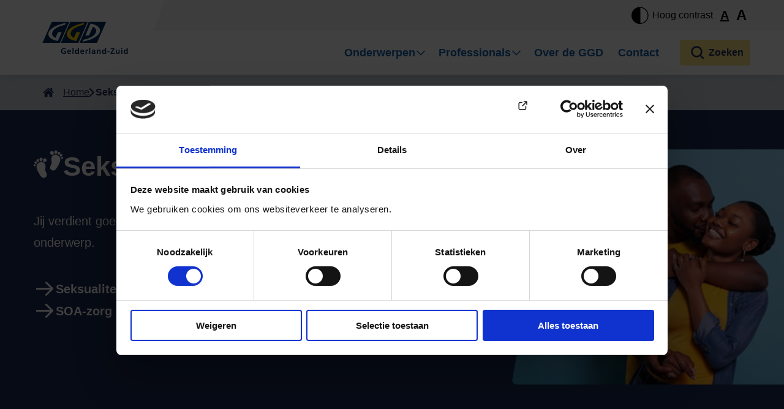

--- FILE ---
content_type: text/html; charset=UTF-8
request_url: https://ggdgelderlandzuid.nl/seksuele-gezondheid/
body_size: 19065
content:
<!DOCTYPE html>
<html class="no-js no-cssgrid" lang="nl-NL">
<head>

	<script>
		document.querySelector('html').classList.remove('no-js');
		document.querySelector('html').classList.remove('no-cssgrid');
		document.querySelector('html').classList.add('js');

		if ( localStorage.getItem( 'highContrast' ) === 'enabled' ) {
			document.documentElement.classList.add('high-contrast');
		}

		if ( localStorage.getItem('increasedFontSize') === 'enabled' ) {
			document.documentElement.style.setProperty('--fontsize-normal', "18px");
		}
	</script>

	
	<meta charset="utf-8">
	<meta http-equiv="x-ua-compatible" content="ie=edge">

			<meta name="author" content="GGD Gelderland-Zuid">
	
	<meta name="viewport" content="width=device-width">
	<meta http-equiv="cleartype" content="on">
	<meta name="apple-mobile-web-app-title" content="GGD Gelderland-Zuid">
			<link rel="apple-touch-icon" sizes="180x180" href="https://ggdgelderlandzuid.nl/wp-content/themes/inclusion//dist/favicons/apple-touch-icon.png">
		<link rel="icon" type="image/png" sizes="256x256" href="https://ggdgelderlandzuid.nl/wp-content/themes/inclusion//dist/favicons/android-chrome-256x256.png">
		<link rel="icon" type="image/png" sizes="192x192" href="https://ggdgelderlandzuid.nl/wp-content/themes/inclusion//dist/favicons/android-chrome-192x192.png">
		<link rel="icon" type="image/png" sizes="32x32" href="https://ggdgelderlandzuid.nl/wp-content/themes/inclusion//dist/favicons/favicon-32x32.png">
		<link rel="icon" type="image/png" sizes="16x16" href="https://ggdgelderlandzuid.nl/wp-content/themes/inclusion//dist/favicons/favicon-16x16.png">
		<link rel="manifest" href="https://ggdgelderlandzuid.nl/wp-content/themes/inclusion//dist/favicons/site.webmanifest">
		<link rel="shortcut icon" href="https://ggdgelderlandzuid.nl/wp-content/themes/inclusion//dist/favicons/favicon.ico">
		<meta name="msapplication-config" content="https://ggdgelderlandzuid.nl/wp-content/themes/inclusion//dist/favicons/browserconfig.xml">
		<meta name="theme-color" content="#ffffff">
		<title>Seksuele gezondheid - GGD Gelderland-Zuid</title>
	<script type="text/javascript">
	window.dataLayer = window.dataLayer || [];

	function gtag() {
		dataLayer.push(arguments);
	}

	gtag("consent", "default", {
		ad_personalization: "denied",
		ad_storage: "denied",
		ad_user_data: "denied",
		analytics_storage: "denied",
		functionality_storage: "denied",
		personalization_storage: "denied",
		security_storage: "granted",
		wait_for_update: 500,
	});
	gtag("set", "ads_data_redaction", true);
	gtag("set", "url_passthrough", true);
</script>
<script type="text/javascript"
		id="Cookiebot"
		src="https://consent.cookiebot.com/uc.js"
		data-implementation="wp"
		data-cbid="eee76d71-01df-4b7a-9c3a-92b43e3102ee"
						data-culture="NL"
				defer	></script>
<meta name='robots' content='index, follow, max-image-preview:large, max-snippet:-1, max-video-preview:-1' />

	<!-- This site is optimized with the Yoast SEO Premium plugin v26.8 (Yoast SEO v26.8) - https://yoast.com/product/yoast-seo-premium-wordpress/ -->
	<link rel="canonical" href="https://ggdgelderlandzuid.nl/seksuele-gezondheid/" />
	<meta property="og:locale" content="nl_NL" />
	<meta property="og:type" content="article" />
	<meta property="og:title" content="Seksuele gezondheid - GGD Gelderland-Zuid" />
	<meta property="og:description" content="Jij verdient goede informatie en zorg rondom seksualiteit, met elke vraag en over elk onderwerp." />
	<meta property="og:url" content="https://ggdgelderlandzuid.nl/seksuele-gezondheid/" />
	<meta property="og:site_name" content="GGD Gelderland-Zuid" />
	<meta property="article:modified_time" content="2025-11-18T11:46:16+00:00" />
	<meta property="og:image" content="https://ggdgelderlandzuid.nl/wp-content/uploads/2023/01/seksualiteitensoa.png" />
	<meta property="og:image:width" content="365" />
	<meta property="og:image:height" content="250" />
	<meta property="og:image:type" content="image/png" />
	<meta name="twitter:card" content="summary_large_image" />
	<meta name="twitter:label1" content="Geschatte leestijd" />
	<meta name="twitter:data1" content="1 minuut" />
	<script type="application/ld+json" class="yoast-schema-graph">{"@context":"https://schema.org","@graph":[{"@type":"WebPage","@id":"https://ggdgelderlandzuid.nl/seksuele-gezondheid/","url":"https://ggdgelderlandzuid.nl/seksuele-gezondheid/","name":"Seksuele gezondheid - GGD Gelderland-Zuid","isPartOf":{"@id":"https://ggdgelderlandzuid.nl/#website"},"primaryImageOfPage":{"@id":"https://ggdgelderlandzuid.nl/seksuele-gezondheid/#primaryimage"},"image":{"@id":"https://ggdgelderlandzuid.nl/seksuele-gezondheid/#primaryimage"},"thumbnailUrl":"https://ggdgelderlandzuid.nl/wp-content/uploads/2023/01/seksualiteitensoa.png","datePublished":"2022-08-04T11:10:35+00:00","dateModified":"2025-11-18T11:46:16+00:00","breadcrumb":{"@id":"https://ggdgelderlandzuid.nl/seksuele-gezondheid/#breadcrumb"},"inLanguage":"nl-NL","potentialAction":[{"@type":"ReadAction","target":["https://ggdgelderlandzuid.nl/seksuele-gezondheid/"]}]},{"@type":"ImageObject","inLanguage":"nl-NL","@id":"https://ggdgelderlandzuid.nl/seksuele-gezondheid/#primaryimage","url":"https://ggdgelderlandzuid.nl/wp-content/uploads/2023/01/seksualiteitensoa.png","contentUrl":"https://ggdgelderlandzuid.nl/wp-content/uploads/2023/01/seksualiteitensoa.png","width":365,"height":250,"caption":"2 verliefde knuffelende mensen"},{"@type":"BreadcrumbList","@id":"https://ggdgelderlandzuid.nl/seksuele-gezondheid/#breadcrumb","itemListElement":[{"@type":"ListItem","position":1,"name":"Home","item":"https://ggdgelderlandzuid.nl/"},{"@type":"ListItem","position":2,"name":"Seksuele gezondheid"}]},{"@type":"WebSite","@id":"https://ggdgelderlandzuid.nl/#website","url":"https://ggdgelderlandzuid.nl/","name":"GGD Gelderland-Zuid","description":"","potentialAction":[{"@type":"SearchAction","target":{"@type":"EntryPoint","urlTemplate":"https://ggdgelderlandzuid.nl/?s={search_term_string}"},"query-input":{"@type":"PropertyValueSpecification","valueRequired":true,"valueName":"search_term_string"}}],"inLanguage":"nl-NL"}]}</script>
	<!-- / Yoast SEO Premium plugin. -->


<link rel='dns-prefetch' href='//video-player.scribit.pro' />
<link rel='dns-prefetch' href='//cdn-eu.readspeaker.com' />
<link rel='dns-prefetch' href='//kit.fontawesome.com' />
<link rel="alternate" title="oEmbed (JSON)" type="application/json+oembed" href="https://ggdgelderlandzuid.nl/wp-json/oembed/1.0/embed?url=https%3A%2F%2Fggdgelderlandzuid.nl%2Fseksuele-gezondheid%2F" />
<link rel="alternate" title="oEmbed (XML)" type="text/xml+oembed" href="https://ggdgelderlandzuid.nl/wp-json/oembed/1.0/embed?url=https%3A%2F%2Fggdgelderlandzuid.nl%2Fseksuele-gezondheid%2F&#038;format=xml" />
<style id='wp-img-auto-sizes-contain-inline-css' type='text/css'>
img:is([sizes=auto i],[sizes^="auto," i]){contain-intrinsic-size:3000px 1500px}
/*# sourceURL=wp-img-auto-sizes-contain-inline-css */
</style>
<link rel='stylesheet' id='formidable-css' href='https://ggdgelderlandzuid.nl/wp-content/plugins/formidable/css/formidableforms.css?ver=121823' type='text/css' media='all' />
<link rel='stylesheet' id='wp-block-library-css' href='https://ggdgelderlandzuid.nl/wp-includes/css/dist/block-library/style.min.css?ver=6.9' type='text/css' media='all' />
<style id='wp-block-heading-inline-css' type='text/css'>
h1:where(.wp-block-heading).has-background,h2:where(.wp-block-heading).has-background,h3:where(.wp-block-heading).has-background,h4:where(.wp-block-heading).has-background,h5:where(.wp-block-heading).has-background,h6:where(.wp-block-heading).has-background{padding:1.25em 2.375em}h1.has-text-align-left[style*=writing-mode]:where([style*=vertical-lr]),h1.has-text-align-right[style*=writing-mode]:where([style*=vertical-rl]),h2.has-text-align-left[style*=writing-mode]:where([style*=vertical-lr]),h2.has-text-align-right[style*=writing-mode]:where([style*=vertical-rl]),h3.has-text-align-left[style*=writing-mode]:where([style*=vertical-lr]),h3.has-text-align-right[style*=writing-mode]:where([style*=vertical-rl]),h4.has-text-align-left[style*=writing-mode]:where([style*=vertical-lr]),h4.has-text-align-right[style*=writing-mode]:where([style*=vertical-rl]),h5.has-text-align-left[style*=writing-mode]:where([style*=vertical-lr]),h5.has-text-align-right[style*=writing-mode]:where([style*=vertical-rl]),h6.has-text-align-left[style*=writing-mode]:where([style*=vertical-lr]),h6.has-text-align-right[style*=writing-mode]:where([style*=vertical-rl]){rotate:180deg}
/*# sourceURL=https://ggdgelderlandzuid.nl/wp-includes/blocks/heading/style.min.css */
</style>
<style id='wp-block-paragraph-inline-css' type='text/css'>
.is-small-text{font-size:.875em}.is-regular-text{font-size:1em}.is-large-text{font-size:2.25em}.is-larger-text{font-size:3em}.has-drop-cap:not(:focus):first-letter{float:left;font-size:8.4em;font-style:normal;font-weight:100;line-height:.68;margin:.05em .1em 0 0;text-transform:uppercase}body.rtl .has-drop-cap:not(:focus):first-letter{float:none;margin-left:.1em}p.has-drop-cap.has-background{overflow:hidden}:root :where(p.has-background){padding:1.25em 2.375em}:where(p.has-text-color:not(.has-link-color)) a{color:inherit}p.has-text-align-left[style*="writing-mode:vertical-lr"],p.has-text-align-right[style*="writing-mode:vertical-rl"]{rotate:180deg}
/*# sourceURL=https://ggdgelderlandzuid.nl/wp-includes/blocks/paragraph/style.min.css */
</style>
<style id='global-styles-inline-css' type='text/css'>
:root{--wp--preset--aspect-ratio--square: 1;--wp--preset--aspect-ratio--4-3: 4/3;--wp--preset--aspect-ratio--3-4: 3/4;--wp--preset--aspect-ratio--3-2: 3/2;--wp--preset--aspect-ratio--2-3: 2/3;--wp--preset--aspect-ratio--16-9: 16/9;--wp--preset--aspect-ratio--9-16: 9/16;--wp--preset--color--black: #000000;--wp--preset--color--cyan-bluish-gray: #abb8c3;--wp--preset--color--white: #ffffff;--wp--preset--color--pale-pink: #f78da7;--wp--preset--color--vivid-red: #cf2e2e;--wp--preset--color--luminous-vivid-orange: #ff6900;--wp--preset--color--luminous-vivid-amber: #fcb900;--wp--preset--color--light-green-cyan: #7bdcb5;--wp--preset--color--vivid-green-cyan: #00d084;--wp--preset--color--pale-cyan-blue: #8ed1fc;--wp--preset--color--vivid-cyan-blue: #0693e3;--wp--preset--color--vivid-purple: #9b51e0;--wp--preset--gradient--vivid-cyan-blue-to-vivid-purple: linear-gradient(135deg,rgb(6,147,227) 0%,rgb(155,81,224) 100%);--wp--preset--gradient--light-green-cyan-to-vivid-green-cyan: linear-gradient(135deg,rgb(122,220,180) 0%,rgb(0,208,130) 100%);--wp--preset--gradient--luminous-vivid-amber-to-luminous-vivid-orange: linear-gradient(135deg,rgb(252,185,0) 0%,rgb(255,105,0) 100%);--wp--preset--gradient--luminous-vivid-orange-to-vivid-red: linear-gradient(135deg,rgb(255,105,0) 0%,rgb(207,46,46) 100%);--wp--preset--gradient--very-light-gray-to-cyan-bluish-gray: linear-gradient(135deg,rgb(238,238,238) 0%,rgb(169,184,195) 100%);--wp--preset--gradient--cool-to-warm-spectrum: linear-gradient(135deg,rgb(74,234,220) 0%,rgb(151,120,209) 20%,rgb(207,42,186) 40%,rgb(238,44,130) 60%,rgb(251,105,98) 80%,rgb(254,248,76) 100%);--wp--preset--gradient--blush-light-purple: linear-gradient(135deg,rgb(255,206,236) 0%,rgb(152,150,240) 100%);--wp--preset--gradient--blush-bordeaux: linear-gradient(135deg,rgb(254,205,165) 0%,rgb(254,45,45) 50%,rgb(107,0,62) 100%);--wp--preset--gradient--luminous-dusk: linear-gradient(135deg,rgb(255,203,112) 0%,rgb(199,81,192) 50%,rgb(65,88,208) 100%);--wp--preset--gradient--pale-ocean: linear-gradient(135deg,rgb(255,245,203) 0%,rgb(182,227,212) 50%,rgb(51,167,181) 100%);--wp--preset--gradient--electric-grass: linear-gradient(135deg,rgb(202,248,128) 0%,rgb(113,206,126) 100%);--wp--preset--gradient--midnight: linear-gradient(135deg,rgb(2,3,129) 0%,rgb(40,116,252) 100%);--wp--preset--font-size--small: 13px;--wp--preset--font-size--medium: 20px;--wp--preset--font-size--large: 36px;--wp--preset--font-size--x-large: 42px;--wp--preset--spacing--20: 0.44rem;--wp--preset--spacing--30: 0.67rem;--wp--preset--spacing--40: 1rem;--wp--preset--spacing--50: 1.5rem;--wp--preset--spacing--60: 2.25rem;--wp--preset--spacing--70: 3.38rem;--wp--preset--spacing--80: 5.06rem;--wp--preset--shadow--natural: 6px 6px 9px rgba(0, 0, 0, 0.2);--wp--preset--shadow--deep: 12px 12px 50px rgba(0, 0, 0, 0.4);--wp--preset--shadow--sharp: 6px 6px 0px rgba(0, 0, 0, 0.2);--wp--preset--shadow--outlined: 6px 6px 0px -3px rgb(255, 255, 255), 6px 6px rgb(0, 0, 0);--wp--preset--shadow--crisp: 6px 6px 0px rgb(0, 0, 0);}:where(.is-layout-flex){gap: 0.5em;}:where(.is-layout-grid){gap: 0.5em;}body .is-layout-flex{display: flex;}.is-layout-flex{flex-wrap: wrap;align-items: center;}.is-layout-flex > :is(*, div){margin: 0;}body .is-layout-grid{display: grid;}.is-layout-grid > :is(*, div){margin: 0;}:where(.wp-block-columns.is-layout-flex){gap: 2em;}:where(.wp-block-columns.is-layout-grid){gap: 2em;}:where(.wp-block-post-template.is-layout-flex){gap: 1.25em;}:where(.wp-block-post-template.is-layout-grid){gap: 1.25em;}.has-black-color{color: var(--wp--preset--color--black) !important;}.has-cyan-bluish-gray-color{color: var(--wp--preset--color--cyan-bluish-gray) !important;}.has-white-color{color: var(--wp--preset--color--white) !important;}.has-pale-pink-color{color: var(--wp--preset--color--pale-pink) !important;}.has-vivid-red-color{color: var(--wp--preset--color--vivid-red) !important;}.has-luminous-vivid-orange-color{color: var(--wp--preset--color--luminous-vivid-orange) !important;}.has-luminous-vivid-amber-color{color: var(--wp--preset--color--luminous-vivid-amber) !important;}.has-light-green-cyan-color{color: var(--wp--preset--color--light-green-cyan) !important;}.has-vivid-green-cyan-color{color: var(--wp--preset--color--vivid-green-cyan) !important;}.has-pale-cyan-blue-color{color: var(--wp--preset--color--pale-cyan-blue) !important;}.has-vivid-cyan-blue-color{color: var(--wp--preset--color--vivid-cyan-blue) !important;}.has-vivid-purple-color{color: var(--wp--preset--color--vivid-purple) !important;}.has-black-background-color{background-color: var(--wp--preset--color--black) !important;}.has-cyan-bluish-gray-background-color{background-color: var(--wp--preset--color--cyan-bluish-gray) !important;}.has-white-background-color{background-color: var(--wp--preset--color--white) !important;}.has-pale-pink-background-color{background-color: var(--wp--preset--color--pale-pink) !important;}.has-vivid-red-background-color{background-color: var(--wp--preset--color--vivid-red) !important;}.has-luminous-vivid-orange-background-color{background-color: var(--wp--preset--color--luminous-vivid-orange) !important;}.has-luminous-vivid-amber-background-color{background-color: var(--wp--preset--color--luminous-vivid-amber) !important;}.has-light-green-cyan-background-color{background-color: var(--wp--preset--color--light-green-cyan) !important;}.has-vivid-green-cyan-background-color{background-color: var(--wp--preset--color--vivid-green-cyan) !important;}.has-pale-cyan-blue-background-color{background-color: var(--wp--preset--color--pale-cyan-blue) !important;}.has-vivid-cyan-blue-background-color{background-color: var(--wp--preset--color--vivid-cyan-blue) !important;}.has-vivid-purple-background-color{background-color: var(--wp--preset--color--vivid-purple) !important;}.has-black-border-color{border-color: var(--wp--preset--color--black) !important;}.has-cyan-bluish-gray-border-color{border-color: var(--wp--preset--color--cyan-bluish-gray) !important;}.has-white-border-color{border-color: var(--wp--preset--color--white) !important;}.has-pale-pink-border-color{border-color: var(--wp--preset--color--pale-pink) !important;}.has-vivid-red-border-color{border-color: var(--wp--preset--color--vivid-red) !important;}.has-luminous-vivid-orange-border-color{border-color: var(--wp--preset--color--luminous-vivid-orange) !important;}.has-luminous-vivid-amber-border-color{border-color: var(--wp--preset--color--luminous-vivid-amber) !important;}.has-light-green-cyan-border-color{border-color: var(--wp--preset--color--light-green-cyan) !important;}.has-vivid-green-cyan-border-color{border-color: var(--wp--preset--color--vivid-green-cyan) !important;}.has-pale-cyan-blue-border-color{border-color: var(--wp--preset--color--pale-cyan-blue) !important;}.has-vivid-cyan-blue-border-color{border-color: var(--wp--preset--color--vivid-cyan-blue) !important;}.has-vivid-purple-border-color{border-color: var(--wp--preset--color--vivid-purple) !important;}.has-vivid-cyan-blue-to-vivid-purple-gradient-background{background: var(--wp--preset--gradient--vivid-cyan-blue-to-vivid-purple) !important;}.has-light-green-cyan-to-vivid-green-cyan-gradient-background{background: var(--wp--preset--gradient--light-green-cyan-to-vivid-green-cyan) !important;}.has-luminous-vivid-amber-to-luminous-vivid-orange-gradient-background{background: var(--wp--preset--gradient--luminous-vivid-amber-to-luminous-vivid-orange) !important;}.has-luminous-vivid-orange-to-vivid-red-gradient-background{background: var(--wp--preset--gradient--luminous-vivid-orange-to-vivid-red) !important;}.has-very-light-gray-to-cyan-bluish-gray-gradient-background{background: var(--wp--preset--gradient--very-light-gray-to-cyan-bluish-gray) !important;}.has-cool-to-warm-spectrum-gradient-background{background: var(--wp--preset--gradient--cool-to-warm-spectrum) !important;}.has-blush-light-purple-gradient-background{background: var(--wp--preset--gradient--blush-light-purple) !important;}.has-blush-bordeaux-gradient-background{background: var(--wp--preset--gradient--blush-bordeaux) !important;}.has-luminous-dusk-gradient-background{background: var(--wp--preset--gradient--luminous-dusk) !important;}.has-pale-ocean-gradient-background{background: var(--wp--preset--gradient--pale-ocean) !important;}.has-electric-grass-gradient-background{background: var(--wp--preset--gradient--electric-grass) !important;}.has-midnight-gradient-background{background: var(--wp--preset--gradient--midnight) !important;}.has-small-font-size{font-size: var(--wp--preset--font-size--small) !important;}.has-medium-font-size{font-size: var(--wp--preset--font-size--medium) !important;}.has-large-font-size{font-size: var(--wp--preset--font-size--large) !important;}.has-x-large-font-size{font-size: var(--wp--preset--font-size--x-large) !important;}
/*# sourceURL=global-styles-inline-css */
</style>

<style id='classic-theme-styles-inline-css' type='text/css'>
/*! This file is auto-generated */
.wp-block-button__link{color:#fff;background-color:#32373c;border-radius:9999px;box-shadow:none;text-decoration:none;padding:calc(.667em + 2px) calc(1.333em + 2px);font-size:1.125em}.wp-block-file__button{background:#32373c;color:#fff;text-decoration:none}
/*# sourceURL=/wp-includes/css/classic-themes.min.css */
</style>
<style id='font-awesome-svg-styles-default-inline-css' type='text/css'>
.svg-inline--fa {
  display: inline-block;
  height: 1em;
  overflow: visible;
  vertical-align: -.125em;
}
/*# sourceURL=font-awesome-svg-styles-default-inline-css */
</style>
<link rel='stylesheet' id='font-awesome-svg-styles-css' href='https://ggdgelderlandzuid.nl/wp-content/uploads/font-awesome/v6.5.2/css/svg-with-js.css' type='text/css' media='all' />
<style id='font-awesome-svg-styles-inline-css' type='text/css'>
   .wp-block-font-awesome-icon svg::before,
   .wp-rich-text-font-awesome-icon svg::before {content: unset;}
/*# sourceURL=font-awesome-svg-styles-inline-css */
</style>
<link rel='stylesheet' id='inclusion-formidable-options-empty-css' href='https://ggdgelderlandzuid.nl/wp-content/plugins/inclusion-formidable/assets/css/public/style.css?ver=2.0.0-beta.1.0.0' type='text/css' media='all' />
<style id='inclusion-formidable-options-empty-inline-css' type='text/css'>
.inclusion-options-empty::after { content: 'Er zijn geen opties meer beschikbaar'; }
/*# sourceURL=inclusion-formidable-options-empty-inline-css */
</style>
<link rel='stylesheet' id='ggd-address-css' href='https://ggdgelderlandzuid.nl/wp-content/plugins/inclusion-formidable/assets/css/public/address.css?ver=2.0.0-beta.1.0.0' type='text/css' media='all' />
<link rel='stylesheet' id='fscss-css' href='https://ggdgelderlandzuid.nl/wp-content/themes/inclusion/dist/style.css?ver=1769515374' type='text/css' media='all' />
<link rel='stylesheet' id='relevanssi-live-search-css' href='https://ggdgelderlandzuid.nl/wp-content/plugins/relevanssi-live-ajax-search/assets/styles/style.css?ver=2.5' type='text/css' media='all' />
<script type="text/javascript" src="https://ggdgelderlandzuid.nl/wp-content/plugins/inclusion-formidable/assets/js/script.js?ver=2.0.0-beta.1.0.0" id="inclusion-formidable-script-js"></script>
<script type="text/javascript" src="https://ggdgelderlandzuid.nl/wp-content/plugins/inclusion-formidable/assets/js/public/phone.js?ver=2.0.0-beta.1.0.0" id="ggd-phone-js"></script>
<script type="text/javascript" id="ggd-address-js-extra">
/* <![CDATA[ */
var address_ajax = {"ajax_url":"https://ggdgelderlandzuid.nl/wp-admin/admin-ajax.php"};
//# sourceURL=ggd-address-js-extra
/* ]]> */
</script>
<script type="text/javascript" src="https://ggdgelderlandzuid.nl/wp-content/plugins/inclusion-formidable/assets/js/public/address.js?ver=2.0.0-beta.1.0.0" id="ggd-address-js"></script>
<script type="text/javascript" src="https://ggdgelderlandzuid.nl/wp-includes/js/jquery/jquery.min.js?ver=3.7.1" id="jquery-core-js"></script>
<script type="text/javascript" src="https://ggdgelderlandzuid.nl/wp-includes/js/jquery/jquery-migrate.min.js?ver=3.4.1" id="jquery-migrate-js"></script>
<script defer="defer" src="https://video-player.scribit.pro/iframe-resize.js"></script><script src="https://cdn-eu.readspeaker.com/script/12938/webReader/webReader.js?pids=wr" type="text/javascript" id="rs_req_Init"></script><script defer crossorigin="anonymous" type="text/javascript" src="https://kit.fontawesome.com/abdc04f24b.js" id="font-awesome-official-js"></script>
<link rel="https://api.w.org/" href="https://ggdgelderlandzuid.nl/wp-json/" /><link rel="alternate" title="JSON" type="application/json" href="https://ggdgelderlandzuid.nl/wp-json/wp/v2/pages/601" /><link rel="EditURI" type="application/rsd+xml" title="RSD" href="https://ggdgelderlandzuid.nl/xmlrpc.php?rsd" />
<link rel='shortlink' href='https://ggdgelderlandzuid.nl/?p=601' />
<script>document.documentElement.className += " js";</script>
		<style type="text/css" id="wp-custom-css">
			.wp-element-caption {
	text-align: center;
	font-size: 0.8rem;
}
.table-container {
	margin-bottom: 2.3750em;
}

.page ul li a {
	hyphens: auto;
}

.widget_media_image {
	display: block;
}		</style>
			
    		<style type="text/css" data-customizer-settings>
			:root{ --color-primary: #1a2c54;--color-primary-light: #53617f;--color-primary-lighter: #8c95a9;--color-primary-lightest: #d1d5dd;--color-primary-05: #f4f4f6;--color-secondary: #fec80f;--color-secondary-light: #ffd64b;--color-secondary-lighter: #ffe387;--color-secondary-lightest: #ffeeb7;--color-white: #ffffff;--color-black: #000000;--color-body: #ffffff;--color-default-text: #1a2c54;--color-cta: #1460aa;--color-success: #1360aa;--color-error: #000000;--color-validation: #b11030;--color-info: #53617f;--color-warning: #1a2c54;--header-bg: var(--color-white);--header-tools-bg: var(--color-primary-05);--header-tools-color: var(--color-black);--header-nav-item-color: var(--color-cta);--header-nav-submenu-button-color: var(--color-cta);--header-nav-submenu-secondary-color: var(--color-default-text);--header-nav-btn-bg: var(--color-secondary-lighter);--header-nav-btn-color: var(--color-primary);--header-search-bg: var(--color-secondary);--header-search-btn-color: var(--color-primary);--header-search-btn-bg: var(--color-secondary-lighter);--header-search-title-color: var(--color-default-text);--header-search-input-bg: var(--color-white);--header-search-input-color: var(--color-default-text);--header-search-input-placeholder: var(--color-primary-lighter);--footer-bg: var(--color-primary);--footer-color: var(--color-white);--hero-search-bg: var(--color-primary);--hero-search-color: var(--color-white);--hero-search-form-bg: var(--color-secondary);--hero-search-form-title: var(--color-default-text);--hero-search-input-bg: var(--color-white);--hero-search-input-color: var(--color-default-text);--hero-search-input-placeholder: var(--color-default-text);--landingspage--hero-bg: var(--color-primary);--landingspage-hero-color: var(--color-white);--landingspage-sub--hero-bg: var(--color-primary-light);--landingspage-sub-hero-color: var(--color-white);--message-color: var(--color-default-text);--message-bg: var(--color-secondary);--testimonial-color: var(--color-default-text);--testimonial-title-color: var(--color-default-text);--testimonial-bg: var(--color-primary-05);--breadcrumbs-bg: var(--color-primary-lightest);--breadcrumbs-color: var(--color-default-text);--list-label-color: var(--color-primary-light);--list-link-color: var(--color-cta);--card-news-bg: var(--color-primary-05);--card-news-subtitle-color: var(--color-primary-light);--card-news-title-color: var(--color-default-text);--card-news-color: var(--color-primary-light);--card-news-link-color: var(--color-cta);--cta-card-bg: var(--color-primary-05);--cta-card-title-color: var(--color-primary);--cta-card-color: var(--color-primary-light);--card-big-bg: var(--color-primary-05);--card-big-title-color: var(--color-default-text);--card-big-color: var(--color-default-text);--card-big-link-color: var(--color-cta);--card-default-bg: var(--color-primary-05);--card-default-color: var(--color-primary-light);--card-default-title-color: var(--color-cta);--card-default-link-color: var(--color-cta);--card-default-icon-color: var(--color-primary);--card-media-bg: var(--color-primary-05);--card-media-meta-color: var(--color-default-text);--card-media-link-color: var(--color-cta);--card-media-border-color-active: var(--color-primary-lightest);--form-bg: var(--color-primary);--form-border: var(--color-primary);--form-text-color: var(--color-primary);--form-invalidation: var(--color-validation);--accordion-title-color: var(--color-primary);--accordion-title-color-active: var(--color-primary);--accordion-bg: var(--color-white);--accordion-bg-active: var(--color-primary-05);--accordion-content-color: var(--color-secondary-light);--sidebar-title-color: var(--color-primary);--sidebar-link-color: var(--color-cta);--sidebar-content-color: var(--color-primary);--sidebar-bg-color: var(--color-primary-05);--search-page-header-bg: var(--color-secondary);--search-page-header-title-color: var(--color-primary);--search-page-header-button-bg: var(--color-primary);--search-page-header-input-bg: var(--color-white);--search-result-title-color: var(--color-cta);--search-result-tag-color: var(--color-primary-light);--search-result-exerpt-color: var(--color-cta);--search-page-filter-checkbox-color: var(--color-primary);--search-page-filter-label-color: var(--color-primary);--search-page-filter-total-label: var(--color-primary);--button-primary-color: var(--color-primary);--button-primary-background: var(--color-secondary);--button-primary-hover-background: var(--color-primary);--button-primary-hover-color: var(--color-secondary);--button-secondary-color: var(--color-white);--button-secondary-background: var(--color-primary);--button-secondary-hover-background: var(--color-white);--button-secondary-hover-color: var(--color-primary);--button-tertiary-color: var(--color-primary);--button-tertiary-background: var(--color-white);--button-tertiary-hover-background: var(--color-primary);--button-tertiary-hover-color: var(--color-white);--archive-pagination-button-background: var(--color-cta);--archive-pagination-button-text-color: var(--color-white);--list-with-widgets-default-background: var(--color-primary-05);--list-with-widgets-default-title-color: var(--color-primary);--list-with-widgets-default-text-color: var(--color-primary-light);--list-with-widgets-default-anchor-color: var(--color-cta);--list-with-widgets-color-scheme-one-background: var(--color-primary-05);--list-with-widgets-color-scheme-one-title-color: var(--color-primary);--list-with-widgets-color-scheme-one-text-color: var(--color-primary-light);--list-with-widgets-color-scheme-one-anchor-color: var(--color-cta);--list-with-widgets-color-scheme-two-background: var(--color-primary-05);--list-with-widgets-color-scheme-two-title-color: var(--color-primary);--list-with-widgets-color-scheme-two-text-color: var(--color-primary-light);--list-with-widgets-color-scheme-two-anchor-color: var(--color-cta);--readspeaker-button-color: var(--color-primary);--readspeaker-button-background: var(--color-white);--readspeaker-button-hover-color: var(--color-white);--readspeaker-button-hover-background: var(--color-primary);--readspeaker-highcontrast-button-color: var(--color-white);--readspeaker-highcontrast-button-background: var(--color-black);--readspeaker-highcontrast-button-hover-background: var(--color-white);--readspeaker-highcontrast-button-hover-color: var(--color-black); }
		</style>
	</head>
<body id="page-body" class="wp-singular page-template page-template-ct-page-landingpage page-template-ct-page-landingpage-php page page-id-601 page-parent wp-theme-inclusion">
	<svg id="svg-sprite" aria-hidden="true" style="position: absolute; width: 0; height: 0; overflow: hidden; display:none;" version="1.1" xmlns="http://www.w3.org/2000/svg" xmlns:xlink="http://www.w3.org/1999/xlink"><defs><symbol id="icon-arrow-right" title="Arrow - right" viewBox="0 0 32 32"><path fill="none" stroke="currentColor" stroke-linejoin="round" stroke-linecap="round" stroke-miterlimit="4" stroke-width="2" d="M6.667 16h18.667M25.333 16l-9.333-9.333M25.333 16l-9.333 9.333"></path></symbol><symbol id="icon-download" title="Download" viewBox="0 0 33 33"><path d="M16.5 21.2666C16.3223 21.2666 16.1556 21.2386 16 21.1826C15.8445 21.1275 15.7 21.0333 15.5667 20.8999L10.7667 16.0999C10.5223 15.8555 10.4 15.5444 10.4 15.1666C10.4 14.7888 10.5223 14.4777 10.7667 14.2333C11.0112 13.9888 11.3276 13.8608 11.716 13.8493C12.1054 13.8386 12.4223 13.9555 12.6667 14.1999L15.1667 16.6999V7.16659C15.1667 6.78881 15.2947 6.47192 15.5507 6.21592C15.8058 5.96081 16.1223 5.83325 16.5 5.83325C16.8778 5.83325 17.1947 5.96081 17.4507 6.21592C17.7058 6.47192 17.8334 6.78881 17.8334 7.16659V16.6999L20.3334 14.1999C20.5778 13.9555 20.8947 13.8386 21.284 13.8493C21.6725 13.8608 21.9889 13.9888 22.2334 14.2333C22.4778 14.4777 22.6 14.7888 22.6 15.1666C22.6 15.5444 22.4778 15.8555 22.2334 16.0999L17.4334 20.8999C17.3 21.0333 17.1556 21.1275 17 21.1826C16.8445 21.2386 16.6778 21.2666 16.5 21.2666ZM8.50004 27.1666C7.76671 27.1666 7.13915 26.9057 6.61737 26.3839C6.09471 25.8613 5.83337 25.2333 5.83337 24.4999V21.8333C5.83337 21.4555 5.96093 21.1386 6.21604 20.8826C6.47204 20.6275 6.78893 20.4999 7.16671 20.4999C7.54448 20.4999 7.86137 20.6275 8.11737 20.8826C8.37248 21.1386 8.50004 21.4555 8.50004 21.8333V24.4999H24.5V21.8333C24.5 21.4555 24.628 21.1386 24.884 20.8826C25.1392 20.6275 25.4556 20.4999 25.8334 20.4999C26.2112 20.4999 26.5276 20.6275 26.7827 20.8826C27.0387 21.1386 27.1667 21.4555 27.1667 21.8333V24.4999C27.1667 25.2333 26.9058 25.8613 26.384 26.3839C25.8614 26.9057 25.2334 27.1666 24.5 27.1666H8.50004Z" fill="currentColor"/></symbol><symbol id="icon-file-pdf" title="File - PDF" viewBox="0 0 40 50" fill="currentColor"><path d="M35.141 50H4.86A4.364 4.364 0 0 1 .5 45.641V4.395A4.363 4.363 0 0 1 4.859.036h15.658a4.8 4.8 0 0 1 3.416 1.414l14.153 14.153A4.797 4.797 0 0 1 39.5 19.02v26.622A4.364 4.364 0 0 1 35.141 50ZM4.86 1.602a2.796 2.796 0 0 0-2.793 2.793v41.248a2.796 2.796 0 0 0 2.793 2.792h30.284a2.796 2.796 0 0 0 2.792-2.792V19.02c0-.873-.34-1.692-.955-2.309L22.826 2.56a3.242 3.242 0 0 0-2.31-.957H4.86Z"/><path d="M20.713 14.201c.025 1.673-.462 3.412-.932 4.953-.107.348-.064.602.133.905a41.992 41.992 0 0 0 3.922 5.117c.185.206.374.277.645.276 1.826-.006 3.651.063 5.404.631a5.41 5.41 0 0 1 1.65.868c.782.61.91 1.596.555 2.487-.18.454-.467.876-.87 1.153-.634.438-1.48.468-2.223.26-2.004-.564-3.748-2.257-5.166-3.7-.222-.227-.438-.3-.758-.282a47.096 47.096 0 0 0-6.505.832c-.354.07-.564.233-.744.542-.863 1.491-1.796 2.938-3.06 4.124-.492.46-1.048.893-1.65 1.184-2.15 1.037-4.194-1.352-3.083-3.374.518-.942 1.488-1.55 2.48-1.962 1.41-.584 2.878-1.03 4.322-1.507.243-.08.406-.175.528-.406a44.96 44.96 0 0 0 2.669-6.12c.092-.26.064-.463-.072-.7-.841-1.454-1.606-2.947-2.002-4.598-.188-.784-.294-1.574-.052-2.37.304-.994 1.145-1.613 2.246-1.652 1.263-.044 2.124.696 2.4 1.916.105.463.153.94.161 1.42l.002.003Zm-3.698 11.967c1.755-.229 3.48-.453 5.198-.675l-3.103-4.055-2.066 4.603c-.015.034-.017.073-.03.127Zm-2.902 2.157c-1.434.422-2.871.911-4.107 1.752-.404.276-.967.741-.962 1.286.003.46.482 1.06.962 1.093.285.02.548-.138.783-.299 1.41-.966 2.565-2.3 3.322-3.832h.002Zm4.557-10.483c.373-1.247.655-2.499.614-3.794-.023-.749-.087-1.84-1.071-1.796-.7.03-1.06.377-1.057 1.096.006 1.657.767 3.068 1.514 4.493Zm6.87 9c.103.132.133.19.18.228 1.184.943 2.519 2.32 4.099 2.52.161.02.329.022.48-.04.178-.073.31-.23.405-.395.122-.213.199-.46.172-.707-.055-.496-.575-.764-.993-.924-1.367-.523-2.803-.598-4.343-.683v.002Z"/><path d="M14.051 38.018c.42 0 .777.061 1.072.183.294.123.534.284.719.484.184.2.32.43.404.686a2.54 2.54 0 0 1 0 1.593c-.085.26-.22.49-.404.69-.185.201-.425.363-.72.485-.294.122-.65.183-1.07.183H12.5v2.406h-1.476v-6.71h3.026Zm-.404 3.158c.17 0 .332-.013.489-.038.157-.025.295-.073.414-.146a.793.793 0 0 0 .286-.305c.072-.132.108-.304.108-.517 0-.213-.036-.385-.108-.517a.794.794 0 0 0-.287-.305 1.137 1.137 0 0 0-.413-.146 3.085 3.085 0 0 0-.489-.037h-1.146v2.01h1.146ZM20.188 38.018c.432 0 .835.069 1.208.207.372.138.695.344.968.62.272.276.485.62.639 1.034.153.413.23.899.23 1.456 0 .49-.063.94-.188 1.354-.125.413-.315.77-.569 1.071-.253.3-.57.537-.949.71-.379.172-.825.258-1.339.258h-2.894v-6.71h2.894Zm-.103 5.47c.213 0 .42-.035.62-.104.2-.069.38-.183.536-.343.156-.16.282-.368.376-.625.094-.257.14-.57.14-.94 0-.338-.032-.643-.098-.916a1.83 1.83 0 0 0-.324-.7 1.439 1.439 0 0 0-.597-.446c-.248-.104-.553-.156-.916-.156h-1.053v4.23h1.316ZM28.975 38.018v1.24h-3.242v1.551h2.81v1.147h-2.81v2.772h-1.476v-6.71h4.718Z"/></symbol></defs></svg> 
	
	
	<!--[if lt IE 9]>
		 <p class=chromeframe><strong>Je hebt een verouderde browser!</strong> <a href="http://browsehappy.com/">Upgrade naar een betere browser</a> of        <a href="http://www.google.com/chromeframe/?redirect=true">installeer Google Chrome Frame</a> om deze website toch te kunnen bekijken.</p>	<![endif]-->

		<!--[if lt IE 9]>
			 <p class=chromeframe><strong>Je hebt een verouderde browser!</strong> <a href="http://browsehappy.com/">Upgrade naar een betere browser</a> of        <a href="http://www.google.com/chromeframe/?redirect=true">installeer Google Chrome Frame</a> om deze website toch te kunnen bekijken.</p>		<![endif]-->

		<header class="header">
	<nav id="skip" class="skip-links" aria-label="skip links">
		<ul>
			<li><a href="#main"><span>Direct naar:</span> Inhoud</a></li>
			<li><a href="#nav"><span>Direct naar:</span> Navigatie</a></li>
			<li><a href="#header-search"><span>Direct naar:</span> Zoeken</a></li>
			<li><a href="/sitemap"><span>Direct naar:</span> Sitemap</a></li>
		</ul>
	</nav>
	<div class="container">
		<a href="https://ggdgelderlandzuid.nl"
			title="Het logo van GGD Gelderland-Zuid"
			class="header__logo"
		>
							<img width="303" height="146" src="https://ggdgelderlandzuid.nl/wp-content/uploads/2022/11/ggdgz-logo.svg" class="logo" alt="GGD Gelderland-Zuid Logo" decoding="async" />			
					</a>

		<div class="header__tools">
			<div class="toggle-contrast">
				<button class="js-toggle-contrast">
					<svg class="icon icon--contrast" width="40" height="40"  aria-hidden="true" foucsable="false">
						<use href="https://ggdgelderlandzuid.nl/wp-content/themes/inclusion/dist/spritemap.svg#contrast"></use>
					</svg>
					<span>Hoog contrast</span>
				</button>
			</div>
			<div class="toggle-font-size">
				<button class="h4 js-font-default">A</button>
				<button class="h3 js-font-large">A</button>
			</div>
		</div>

		<div class="header__btn-group">
							<button class="header-search__open-btn js-open-search" data-title="Zoeken" role="button" aria-label="Open search">
					<svg class="icon icon--search" width="19" height="19"  aria-hidden="true" foucsable="false">
						<use href="https://ggdgelderlandzuid.nl/wp-content/themes/inclusion/dist/spritemap.svg#search"></use>
					</svg>
				</button>
				<button class="header-search__close-btn js-close-search" data-title="Sluiten" role="button" aria-label="Toggle menu">
					<svg class="icon icon--close" width="16" height="16"  aria-hidden="true" foucsable="false">
						<use href="https://ggdgelderlandzuid.nl/wp-content/themes/inclusion/dist/spritemap.svg#close"></use>
					</svg>
				</button>
						<button class="btn btn--3 js-open-menu" role="button" aria-label="Open menu">
				<svg class="icon icon--hamburger" width="16" height="16"  aria-hidden="true" foucsable="false">
					<use href="https://ggdgelderlandzuid.nl/wp-content/themes/inclusion/dist/spritemap.svg#hamburger"></use>
				</svg>
				<span class="is-closed">Menu</span>
			</button>
			<button class="btn btn--3 js-close-menu" role="button" aria-label="Sluit menu">
				<svg class="icon icon--close" width="16" height="16"  aria-hidden="true" foucsable="false">
					<use href="https://ggdgelderlandzuid.nl/wp-content/themes/inclusion/dist/spritemap.svg#close"></use>
				</svg>
				<span class="is-open">Sluiten</span>
			</button>
		</div>

		<nav id="nav" class="nav-main" aria-label="Hoofd">
			<div class="nav__main">
			<div class="nav-main__container">
				<div class="submenu-overlay"></div>
				<ul class="nav-main__items">
                                            		<li class="active nav-main__item nav-main__item--has-submenu">
							<a href="https://ggdgelderlandzuid.nl/categorie/onderwerpen/" title="Onderwerpen">
					Onderwerpen				</a>
										<button class="js-toggle-submenu" aria-label="Open submenu Onderwerpen" aria-expanded="false">
					<svg aria-hidden="true" focusable="false" viewBox="0 0 448 512" class="icon icon--chevron-down">
						<path fill="currentColor" d="M441.9 167.3l-19.8-19.8c-4.7-4.7-12.3-4.7-17 0L224 328.2 42.9 147.5c-4.7-4.7-12.3-4.7-17 0L6.1 167.3c-4.7 4.7-4.7 12.3 0 17l209.4 209.4c4.7 4.7 12.3 4.7 17 0l209.4-209.4c4.7-4.7 4.7-12.3 0-17z"></path>
					</svg>
				</button>
					<div class="nav-main__submenu"><ul class="nav-main__submenu-items">		<li>
			<a href="https://ggdgelderlandzuid.nl/infectieziekten/" title="Infectieziekten">
							<svg
				class="icon icon--corona" width="36" height="36" aria-hidden="true" focusable="false">
				<use href="https://ggdgelderlandzuid.nl/wp-content/themes/inclusion/dist/spritemap.svg#corona"></use>
			</svg>
							<span>Infectieziekten</span>
				<p>Je kunt veel doen om de kans op besmetting zo klein mogelijk te maken.</p>
			</a>
		</li>
		</li>		<li>
			<a href="https://ggdgelderlandzuid.nl/vaccinaties/" title="Vaccinaties">
							<svg
				class="icon icon--vaccination" width="36" height="36" aria-hidden="true" focusable="false">
				<use href="https://ggdgelderlandzuid.nl/wp-content/themes/inclusion/dist/spritemap.svg#vaccination"></use>
			</svg>
							<span>Vaccinaties</span>
				<p>Heb je een vaccinatie nodig? De GGD kan je die geven samen met een goed advies.</p>
			</a>
		</li>
		</li>		<li>
			<a href="https://ggdgelderlandzuid.nl/jeugdgezondheidszorg/" title="Jeugdgezondheidszorg">
							<svg
				class="icon icon--youth-health-care" width="36" height="36" aria-hidden="true" focusable="false">
				<use href="https://ggdgelderlandzuid.nl/wp-content/themes/inclusion/dist/spritemap.svg#youth-health-care"></use>
			</svg>
							<span>Jeugdgezondheidszorg</span>
				<p>Alles over de jeugdgezondheidszorg, opvoeden van je kind en het consultatiebureau.</p>
			</a>
		</li>
		</li>		<li>
			<a href="https://ggdgelderlandzuid.nl/seksuele-gezondheid/" title="Seksuele gezondheid">
							<svg
				class="icon icon--sexual-health" width="36" height="36" aria-hidden="true" focusable="false">
				<use href="https://ggdgelderlandzuid.nl/wp-content/themes/inclusion/dist/spritemap.svg#sexual-health"></use>
			</svg>
							<span>Seksuele gezondheid</span>
				<p>Jij verdient goede informatie en zorg rondom seksualiteit, met elke vraag en over elk onderwerp.</p>
			</a>
		</li>
		</li>		<li>
			<a href="https://ggdgelderlandzuid.nl/gezond-leven-en-ouder-worden/" title="Gezond leven en ouder worden">
							<svg
				class="icon icon--healthy-living" width="36" height="36" aria-hidden="true" focusable="false">
				<use href="https://ggdgelderlandzuid.nl/wp-content/themes/inclusion/dist/spritemap.svg#healthy-living"></use>
			</svg>
							<span>Gezond leven en ouder worden</span>
				<p>Een gezonde leefstijl betekent voldoende bewegen, gevarieerd en gezond eten en ontspanning nemen.</p>
			</a>
		</li>
		</li>		<li>
			<a href="https://ggdgelderlandzuid.nl/maatschappelijke-zorg/" title="Maatschappelijke zorg">
							<svg
				class="icon icon--social-care" width="36" height="36" aria-hidden="true" focusable="false">
				<use href="https://ggdgelderlandzuid.nl/wp-content/themes/inclusion/dist/spritemap.svg#social-care"></use>
			</svg>
							<span>Maatschappelijke zorg</span>
				<p>Zorg en ondersteuning aan mensen die hun leven niet (meer) zelfstandig kunnen vormgeven.</p>
			</a>
		</li>
		</li>		<li>
			<a href="https://ggdgelderlandzuid.nl/leefomgeving-en-milieu/" title="Leefomgeving en milieu">
							<svg
				class="icon icon--living-environment" width="36" height="36" aria-hidden="true" focusable="false">
				<use href="https://ggdgelderlandzuid.nl/wp-content/themes/inclusion/dist/spritemap.svg#living-environment"></use>
			</svg>
							<span>Leefomgeving en milieu</span>
				<p>Een goede leefstijl houdt jou en anderen gezond en fit. Een gezonde omgeving is daarbij belangrijk.</p>
			</a>
		</li>
		</li>		<li>
			<a href="https://ggdgelderlandzuid.nl/onderzoek-en-cijfers/" title="Onderzoek en cijfers">
							<svg
				class="icon icon--research-figures" width="36" height="36" aria-hidden="true" focusable="false">
				<use href="https://ggdgelderlandzuid.nl/wp-content/themes/inclusion/dist/spritemap.svg#research-figures"></use>
			</svg>
							<span>Onderzoek en cijfers</span>
				<p>Hoe gezond is Gelderland-Zuid? Wij onderzoeken de gezondheidssituatie van de inwoners.</p>
			</a>
		</li>
		</li></ul></div></li>		<li class="nav-main__item nav-main__item--has-submenu">
							<a href="https://ggdgelderlandzuid.nl/categorie/professionals/" title="Professionals">
					Professionals				</a>
										<button class="js-toggle-submenu" aria-label="Open submenu Professionals" aria-expanded="false">
					<svg aria-hidden="true" focusable="false" viewBox="0 0 448 512" class="icon icon--chevron-down">
						<path fill="currentColor" d="M441.9 167.3l-19.8-19.8c-4.7-4.7-12.3-4.7-17 0L224 328.2 42.9 147.5c-4.7-4.7-12.3-4.7-17 0L6.1 167.3c-4.7 4.7-4.7 12.3 0 17l209.4 209.4c4.7 4.7 12.3 4.7 17 0l209.4-209.4c4.7-4.7 4.7-12.3 0-17z"></path>
					</svg>
				</button>
					<div class="nav-main__submenu"><ul class="nav-main__submenu-items">		<li>
			<a href="https://ggdgelderlandzuid.nl/professionals/samenwerking/" title="Samenwerking">
							<svg
				class="icon icon--collaboration" width="36" height="36" aria-hidden="true" focusable="false">
				<use href="https://ggdgelderlandzuid.nl/wp-content/themes/inclusion/dist/spritemap.svg#collaboration"></use>
			</svg>
							<span>Samenwerking</span>
				<p>Samen met andere instanties zetten wij ons in voor de gezondheid van inwoners in de regio.</p>
			</a>
		</li>
		</li>		<li>
			<a href="https://ggdgelderlandzuid.nl/professionals/gemeenten/" title="Gemeenten">
							<svg
				class="icon icon--town" width="36" height="36" aria-hidden="true" focusable="false">
				<use href="https://ggdgelderlandzuid.nl/wp-content/themes/inclusion/dist/spritemap.svg#town"></use>
			</svg>
							<span>Gemeenten</span>
				<p>Samenwerking is belangrijk voor de ontwikkeling van gezondheid en gezonde leefstijl van inwoners.</p>
			</a>
		</li>
		</li>		<li>
			<a href="https://ggdgelderlandzuid.nl/professionals/seksuele-gezondheid-en-zwangerschap/" title="Seksuele gezondheid en Zwangerschap">
							<svg
				class="icon icon--sexual-health" width="36" height="36" aria-hidden="true" focusable="false">
				<use href="https://ggdgelderlandzuid.nl/wp-content/themes/inclusion/dist/spritemap.svg#sexual-health"></use>
			</svg>
							<span>Seksuele gezondheid en Zwangerschap</span>
				<p>Iedereen verdient goede informatie en zorg rondom seksualiteit en zwangerschap.</p>
			</a>
		</li>
		</li>		<li>
			<a href="https://ggdgelderlandzuid.nl/professionals/scholen/" title="Scholen">
							<svg
				class="icon icon--school" width="36" height="36" aria-hidden="true" focusable="false">
				<use href="https://ggdgelderlandzuid.nl/wp-content/themes/inclusion/dist/spritemap.svg#school"></use>
			</svg>
							<span>Scholen</span>
				<p>Een gezonde leerling presteert beter. Hierin werken scholen en GGD samen en versterken we elkaar.</p>
			</a>
		</li>
		</li>		<li>
			<a href="https://ggdgelderlandzuid.nl/professionals/kinderopvang/" title="Kinderopvang">
							<svg
				class="icon icon--daycare" width="36" height="36" aria-hidden="true" focusable="false">
				<use href="https://ggdgelderlandzuid.nl/wp-content/themes/inclusion/dist/spritemap.svg#daycare"></use>
			</svg>
							<span>Kinderopvang</span>
				<p>Een veilig en prettig klimaat beïnvloedt de gezondheid van kinderen. Samen bewaken we de kwaliteit.</p>
			</a>
		</li>
		</li>		<li>
			<a href="https://ggdgelderlandzuid.nl/professionals/maatschappelijke-zorg/" title="Maatschappelijke zorg">
							<svg
				class="icon icon--social-care" width="36" height="36" aria-hidden="true" focusable="false">
				<use href="https://ggdgelderlandzuid.nl/wp-content/themes/inclusion/dist/spritemap.svg#social-care"></use>
			</svg>
							<span>Maatschappelijke zorg</span>
				<p>De zorg en ondersteuning aan mensen die hun leven niet (meer) zelfstandig kunnen vormgeven.</p>
			</a>
		</li>
		</li>		<li>
			<a href="https://ggdgelderlandzuid.nl/professionals/onderzoek-en-cijfers/" title="Onderzoek en cijfers">
							<svg
				class="icon icon--research-figures" width="36" height="36" aria-hidden="true" focusable="false">
				<use href="https://ggdgelderlandzuid.nl/wp-content/themes/inclusion/dist/spritemap.svg#research-figures"></use>
			</svg>
							<span>Onderzoek en cijfers</span>
				<p>Hoe gezond is Gelderland-Zuid? Wij onderzoeken de gezondheidssituatie van de inwoners.</p>
			</a>
		</li>
		</li>		<li>
			<a href="https://ggdgelderlandzuid.nl/professionals/infectieziekten-en-hygiene/" title="Infectieziekten en hygiëne">
							<svg
				class="icon icon--corona" width="36" height="36" aria-hidden="true" focusable="false">
				<use href="https://ggdgelderlandzuid.nl/wp-content/themes/inclusion/dist/spritemap.svg#corona"></use>
			</svg>
							<span>Infectieziekten en hygiëne</span>
				<p>Voorkomen, bestrijden en opsporen van infectieziekten door voorlichting en adviezen.</p>
			</a>
		</li>
		</li>		<li>
			<a href="https://ggdgelderlandzuid.nl/professionals/leefomgeving-en-milieu/" title="Leefomgeving en milieu">
							<svg
				class="icon icon--living-environment" width="36" height="36" aria-hidden="true" focusable="false">
				<use href="https://ggdgelderlandzuid.nl/wp-content/themes/inclusion/dist/spritemap.svg#living-environment"></use>
			</svg>
							<span>Leefomgeving en milieu</span>
				<p>Dé plek waar je betrouwbare informatie vindt over de invloed van de omgeving op de gezondheid.</p>
			</a>
		</li>
		</li></ul></div></li>		<li class="nav-main__item">
							<a href="https://ggdgelderlandzuid.nl/over-de-ggd/" title="Over de GGD">
					Over de GGD				</a>
								</li>		<li class="nav-main__item">
							<a href="https://ggdgelderlandzuid.nl/contact/" title="Contact">
					Contact				</a>
								</li>
                                         </ul>				<div class="nav-main__tools">
					<div class="toggle-contrast">
						<button class="js-mobile-toggle-contrast">
							<svg class="icon icon--contrast" width="40" height="40"  aria-hidden="true" foucsable="false">
								<use href="https://ggdgelderlandzuid.nl/wp-content/themes/inclusion/dist/spritemap.svg#contrast"></use>
							</svg>
							<span>Hoog contrast</span>
						</button>
					</div>
					<div class="toggle-font-size">
						<button class="h4 js-mobile-font-default">A</button>
						<button class="h3 js-mobile-font-large">A</button>
					</div>
				</div>
			</div>

		</div>
	</nav>

		<div class="header__desktop-btn-group">
							<button class="header-search__open-btn js-open-search" data-title="Zoeken" role="button" aria-label="Open search">
					<svg class="icon icon--search" width="19" height="19"  aria-hidden="true" foucsable="false">
						<use href="https://ggdgelderlandzuid.nl/wp-content/themes/inclusion/dist/spritemap.svg#search"></use>
					</svg>
				</button>
				<button class="header-search__close-btn js-close-search" data-title="Sluiten" role="button" aria-label="Toggle menu">
					<svg class="icon icon--close" width="16" height="16"  aria-hidden="true" foucsable="false">
						<use href="https://ggdgelderlandzuid.nl/wp-content/themes/inclusion/dist/spritemap.svg#close"></use>
					</svg>
				</button>
					</div>

		<form id="header-search" class="header-search" action="https://ggdgelderlandzuid.nl/" method="get">
	<div class="header-search__overlay js-search-overlay"></div>
	<div class="header-search__wrapper">
		<div class="header-search__container" role="search">
			<label class="h3" for="s">Waar kunnen we je mee helpen?</label>
			<fieldset>
				<input
					type="search"
					id="s"
					name="s" data-rlvlive="true" data-rlvparentel="#rlvlive_1" data-rlvconfig="default"
					placeholder="Zoek binnen deze website"
					required="required"
					value=""
				>
				<svg class="icon icon--search" width="24" height="24" aria-hidden="true" focusable="false">
					<use href="https://ggdgelderlandzuid.nl/wp-content/themes/inclusion/dist/spritemap.svg#search"></use>
				</svg>
			</fieldset>
			<button type="submit" title="Zoek binnen GGD Gelderland-Zuid">
				<span>Zoeken</span>
			</button>
		</div>
	</div>
<span class="relevanssi-live-search-instructions">Als de resultaten voor automatisch aanvullen beschikbaar zijn, gebruik de pijlen om omhoog en omlaag te gaan naar de gewenste pagina. Touch-apparaat gebruikers, bewegen door aanraking of met veegbewegingen.</span><div id="rlvlive_1"></div></form>
	</div>
</header>
<main class="main main--onderwerpen" id="main">
	<div class="breadcrumbs">
	<div class="container"><ul><li><a href='https://ggdgelderlandzuid.nl/'><svg class="icon icon--living-environment icon--desktop" width="16" height="16" aria-hidden="true" focusable="false"><use href="https://ggdgelderlandzuid.nl/wp-content/themes/inclusion/dist/spritemap.svg#living-environment"></use></svg><span>Home</span></a></li><li class='active'><a href='https://ggdgelderlandzuid.nl/seksuele-gezondheid/'><span>Seksuele gezondheid</span></a></li></ul></div></div>
<section class="subnavigation main-container bg">
	<div class="container">
		<article class="grid" role="article">
			<div class="grid-col-12 grid-m-col-7 grid-l-col-8">
				<div class="subnavigation__title">
														<svg class="icon icon--sexual-health" width="36" height="36" aria-hidden="true">
				<use href="https://ggdgelderlandzuid.nl/wp-content/themes/inclusion/dist/spritemap.svg#sexual-health"></use>
			</svg>
													<h1>Seksuele gezondheid</h1>
				</div>
									<p style="font-weight: 400">Jij verdient goede informatie en zorg rondom seksualiteit, met elke vraag en over elk onderwerp.</p>
								<nav class="subnavigation__nav" aria-label="nav-sub">
																<ul>
															<li>
									<a href="https://ggdgelderlandzuid.nl/seksuele-gezondheid/seksualiteit/" target=_self>
										<svg class="icon icon--default-l" width="36" height="36" aria-hidden="true" focusable="false">
											<use href="https://ggdgelderlandzuid.nl/wp-content/themes/inclusion/dist/spritemap.svg#default-l"></use>
										</svg>
																				<span>Seksualiteit</span>
									</a>
								</li>
															<li>
									<a href="https://ggdgelderlandzuid.nl/seksuele-gezondheid/over-je-grens/" target=_self>
										<svg class="icon icon--default-l" width="36" height="36" aria-hidden="true" focusable="false">
											<use href="https://ggdgelderlandzuid.nl/wp-content/themes/inclusion/dist/spritemap.svg#default-l"></use>
										</svg>
																				<span>Over je grens</span>
									</a>
								</li>
															<li>
									<a href="https://ggdgelderlandzuid.nl/seksuele-gezondheid/soa-zorg/" target=_self>
										<svg class="icon icon--default-l" width="36" height="36" aria-hidden="true" focusable="false">
											<use href="https://ggdgelderlandzuid.nl/wp-content/themes/inclusion/dist/spritemap.svg#default-l"></use>
										</svg>
																				<span>SOA-zorg</span>
									</a>
								</li>
															<li>
									<a href="https://ggdgelderlandzuid.nl/seksuele-gezondheid/zwangerschap/" target=_self>
										<svg class="icon icon--default-l" width="36" height="36" aria-hidden="true" focusable="false">
											<use href="https://ggdgelderlandzuid.nl/wp-content/themes/inclusion/dist/spritemap.svg#default-l"></use>
										</svg>
																				<span>Zwangerschap</span>
									</a>
								</li>
																				</ul>
									</nav>
			</div>
							<div class="grid-col-12 grid-m-col-5 grid-l-col-4">
					<div class="subnavigation__image-wrapper">
						        <picture class="subnavigation__image">
                    <source srcset="https://ggdgelderlandzuid.nl/wp-content/uploads/2023/01/seksualiteitensoa.png" media="(min-width: 990px)">
                    <source srcset="https://ggdgelderlandzuid.nl/wp-content/uploads/2023/01/seksualiteitensoa.png" media="(min-width: 760px)">
                    <source srcset="https://ggdgelderlandzuid.nl/wp-content/uploads/2023/01/seksualiteitensoa.png" media="(min-width: 500px)">
                    <img src="https://ggdgelderlandzuid.nl/wp-content/uploads/2023/01/seksualiteitensoa.png" alt="2 verliefde knuffelende mensen" >
                </picture>
        					</div>
				</div>
					</article>
	</div>
</section>
	<div class="main-container">
						<article class="container" role="article">
					<div id="readspeaker_button1" class="rs_skip rsbtn rs_preserve">
                <a rel="nofollow" class="rsbtn_play" accesskey="L" title="Laat de tekst voorlezen met ReadSpeaker webReader" href="https://app-eu.readspeaker.com/cgi-bin/rsent?customerid=12938&lang=nl_nl&readclass=main-container&url=https://ggdgelderlandzuid.nl/seksuele-gezondheid/">
                    <span class="rsbtn_left rsimg rspart"><span class="rsbtn_text"><span>Lees voor</span></span></span>
                    <span class="rsbtn_right rsimg rsplay rspart"></span>
                </a><button type="button" class="rs_skip_always rs-summary-btn rs-summary-btn--translate js-translationHelpButton" aria-expanded="false" title="Translation help" aria-label="Help with translation.">
					<svg class="rsicn rsicn--translate" width="18" viewBox="0 0 21 21" height="18" aria-hidden="true" role="presentation">
				        <path d="M5.74446 8.48608L5.19466 10.1114H3.79175L6.14511 3.79199H7.76794L10.1112 10.1114H8.63623L8.08644 8.48608H5.74446ZM7.80965 7.55585L6.95147 5.00027H6.88954L6.03136 7.55585H7.80965Z"
				              fill="var(--icon-color, currentColor)"/>
				        <path d="M0 2.52778C0 1.85737 0.266319 1.21442 0.740369 0.740369C1.21442 0.266319 1.85737 0 2.52778 0L11.375 0C12.0454 0 12.6884 0.266319 13.1624 0.740369C13.6365 1.21442 13.9028 1.85737 13.9028 2.52778V6.31944H17.6944C18.3649 6.31944 19.0078 6.58576 19.4819 7.05981C19.9559 7.53386 20.2222 8.17681 20.2222 8.84722V17.6944C20.2222 18.3649 19.9559 19.0078 19.4819 19.4819C19.0078 19.9559 18.3649 20.2222 17.6944 20.2222H8.84722C8.17681 20.2222 7.53386 19.9559 7.05981 19.4819C6.58576 19.0078 6.31944 18.3649 6.31944 17.6944V13.9028H2.52778C1.85737 13.9028 1.21442 13.6365 0.740369 13.1624C0.266319 12.6884 0 12.0454 0 11.375V2.52778ZM2.52778 1.26389C2.19257 1.26389 1.8711 1.39705 1.63407 1.63407C1.39705 1.8711 1.26389 2.19257 1.26389 2.52778V11.375C1.26389 11.7102 1.39705 12.0317 1.63407 12.2687C1.8711 12.5057 2.19257 12.6389 2.52778 12.6389H11.375C11.7102 12.6389 12.0317 12.5057 12.2687 12.2687C12.5057 12.0317 12.6389 11.7102 12.6389 11.375V2.52778C12.6389 2.19257 12.5057 1.8711 12.2687 1.63407C12.0317 1.39705 11.7102 1.26389 11.375 1.26389H2.52778ZM11.5494 13.8965C11.7929 14.2765 12.0583 14.6329 12.3457 14.9657C11.4003 15.6924 10.2312 16.2309 8.84722 16.5987C9.07219 16.8729 9.41724 17.4012 9.54868 17.6944C10.9706 17.2407 12.1776 16.6277 13.1963 15.8062C14.1783 16.6467 15.3942 17.2786 16.8995 17.6666C17.0676 17.3456 17.4227 16.816 17.6944 16.5418C16.2726 16.222 15.0946 15.6646 14.1303 14.9189C14.991 13.9748 15.6747 12.8323 16.179 11.4344H17.6944V10.1111H13.9028V11.4344H14.8697C14.4677 12.5011 13.9344 13.3884 13.262 14.1265C13.0761 13.9287 12.9011 13.7212 12.7375 13.5047C12.3805 13.7327 11.972 13.8675 11.5494 13.8965Z"
				              fill="var(--icon-color, currentColor)"/>
		            </svg>
					<span class="rsbtn_btnlabel">Translate</span>
				</button></div><dialog id="readspeaker-translation-help"><button class="btn btn--3 close-modal close-modal--top-right js-close-modal" aria-label="Close translation help modal.">&times;</button><div class="translation-help-content"><h1>How to translate text</h1>
<ol>
<li>Select the text you want to translate.</li>
<li>Choose ‘Vertalen’.</li>
<li>Select the language you prefer.</li>
<li>You can read and/or listen to the translated text. This text is generated by DeepL.</li>
</ol>
</div><button class="btn btn--3 close-modal js-close-modal" aria-label="Close translation help modal.">Close</button></dialog>    <section class="main-container">
        <h2></h2>
        <div class="grid">

                            <div class="grid-col-12 grid-m-col-6 grid-l-col-4">
                                                <div class="card card--default">
        <header class="card__header">
                    <picture>
                    <img decoding="async" aria-hidden="true" src="https://ggdgelderlandzuid.nl/wp-content/uploads/2023/02/soa-test-1024x682.jpg" alt="" class="card__image" >
                </picture>
                        <div class="card__title">
                                        <h3>
                        <a href="https://ggdgelderlandzuid.nl/seksuele-gezondheid/soa-zorg/soa-test/"  target="">
                            Soa-test                        </a>
                    </h3>
                </div>
                        </header>
                    <div class="card__supporting-text">
                Heb je onveilige seks gehad of heb je seks gehad tegen je zin? En maak jij je zorgen? Maak een afspraak.            </div>
                <footer class="card__button">
                            <svg class="icon icon--default-s" width="16" height="16" aria-hidden="true" focusable="false">
                    <use href="https://ggdgelderlandzuid.nl/wp-content/themes/inclusion/dist/spritemap.svg#default-s"></use>
                </svg>
                        <span>Maak een afspraak voor een soa-test</span>
        </footer>
    </div>
                                    </div>
                            <div class="grid-col-12 grid-m-col-6 grid-l-col-4">
                                                <div class="card card--default">
        <header class="card__header">
                    <picture>
                    <img decoding="async" aria-hidden="true" src="https://ggdgelderlandzuid.nl/wp-content/uploads/2023/09/chemsex-1024x683.jpg" alt="" class="card__image" >
                </picture>
                        <div class="card__title">
                                        <h3>
                        <a href="https://ggdgelderlandzuid.nl/seksuele-gezondheid/seksualiteit/chemsex/"  target="">
                            Chemsex                        </a>
                    </h3>
                </div>
                        </header>
                    <div class="card__supporting-text">
                Chemsex is wanneer mensen drugs gebruiken tijdens seksuele activiteiten. Lees meer over risico&#8217;s, tips en hulp.            </div>
                <footer class="card__button">
                            <svg class="icon icon--default-s" width="16" height="16" aria-hidden="true" focusable="false">
                    <use href="https://ggdgelderlandzuid.nl/wp-content/themes/inclusion/dist/spritemap.svg#default-s"></use>
                </svg>
                        <span>Meer lezen over chemsex</span>
        </footer>
    </div>
                                    </div>
                            <div class="grid-col-12 grid-m-col-6 grid-l-col-4">
                                                <div class="card card--default">
        <header class="card__header">
                    <picture>
                    <img decoding="async" aria-hidden="true" src="https://ggdgelderlandzuid.nl/wp-content/uploads/2024/07/shutterstock2299599801-e1721393905960.jpg" alt="" class="card__image" >
                </picture>
                        <div class="card__title">
                                        <h3>
                        <a href="https://ggdgelderlandzuid.nl/seksuele-gezondheid/soa-zorg/prep-zorg/"  target="">
                            PrEP zorg                        </a>
                    </h3>
                </div>
                        </header>
                    <div class="card__supporting-text">
                PrEP is een medicijn dat voorkomt dat je hiv krijgt. Je gebruikt het elke dag, of voor en na de seks.            </div>
                <footer class="card__button">
                            <svg class="icon icon--default-s" width="16" height="16" aria-hidden="true" focusable="false">
                    <use href="https://ggdgelderlandzuid.nl/wp-content/themes/inclusion/dist/spritemap.svg#default-s"></use>
                </svg>
                        <span>Meer over PrEP zorg</span>
        </footer>
    </div>
                                    </div>
                            <div class="grid-col-12 grid-m-col-6 grid-l-col-4">
                                                <div class="card card--default">
        <header class="card__header">
                            <div class="card__title">
                                        <h3>
                        <a href="https://ggdgelderlandzuid.nl/seksuele-gezondheid/seksualiteit/als-seks-je-werk-is/"  target="">
                            Ben jij een sekswerker?                        </a>
                    </h3>
                </div>
                        </header>
                    <div class="card__supporting-text">
                Als sekswerker is je seksuele gezondheid belangrijk. Je hebt meestal wisselende sekspartners.            </div>
                <footer class="card__button">
                            <svg class="icon icon--default-s" width="16" height="16" aria-hidden="true" focusable="false">
                    <use href="https://ggdgelderlandzuid.nl/wp-content/themes/inclusion/dist/spritemap.svg#default-s"></use>
                </svg>
                        <span>Meer over &#8216;Als seks je werk is&#8217;</span>
        </footer>
    </div>
                                    </div>
                            <div class="grid-col-12 grid-m-col-6 grid-l-col-4">
                                                <div class="card card--default">
        <header class="card__header">
                            <div class="card__title">
                                        <h3>
                        <a href="https://centrumseksueelgeweld.nl/"  target="_blank">
                            Centrum Seksueel Geweld                        </a>
                    </h3>
                </div>
                        </header>
                    <div class="card__supporting-text">
                Het CSG biedt professionele hulp aan iedereen die een nare seksuele ervaring heeft gehad – online of offline.             </div>
                <footer class="card__button">
                            <svg class="icon icon--default-s" width="16" height="16" aria-hidden="true" focusable="false">
                    <use href="https://ggdgelderlandzuid.nl/wp-content/themes/inclusion/dist/spritemap.svg#default-s"></use>
                </svg>
                <svg class="icon icon--extern-link" width="16" height="16" aria-hidden="true" focusable="false">
                    <use href="https://ggdgelderlandzuid.nl/wp-content/themes/inclusion/dist/spritemap.svg#extern-link"></use>
                </svg>
                        <span>Ga naar centrumseksueelgeweld.nl</span>
        </footer>
    </div>
                                    </div>
                            <div class="grid-col-12 grid-m-col-6 grid-l-col-4">
                                                <div class="card card--default">
        <header class="card__header">
                            <div class="card__title">
                                        <h3>
                        <a href="https://www.sense.info"  target="_blank">
                            Sense.info                        </a>
                    </h3>
                </div>
                        </header>
                    <div class="card__supporting-text">
                Op Sense.info kun je terecht met vragen over soa, zwangerschap, anticonceptie en seksualiteit.            </div>
                <footer class="card__button">
                            <svg class="icon icon--default-s" width="16" height="16" aria-hidden="true" focusable="false">
                    <use href="https://ggdgelderlandzuid.nl/wp-content/themes/inclusion/dist/spritemap.svg#default-s"></use>
                </svg>
                <svg class="icon icon--extern-link" width="16" height="16" aria-hidden="true" focusable="false">
                    <use href="https://ggdgelderlandzuid.nl/wp-content/themes/inclusion/dist/spritemap.svg#extern-link"></use>
                </svg>
                        <span>Ga naar Sense.info</span>
        </footer>
    </div>
                                    </div>
            
        </div>
    </section>



<h2 class="wp-block-heading" id="h-ons-nieuws">Ons nieuws</h2>


    <section class="main-container">
        <div class="grid">
            <div class="grid-col-12">
                <div class="card card--big card--reversed">
                    <div class="grid">
                                                    <div class="grid-col-12 grid-m-col-6 grid-l-col-5">
                                        <picture>
                    <source srcset="https://ggdgelderlandzuid.nl/wp-content/uploads/2025/06/seksuele-gezondheid-470x315.jpg" media="(min-width: 990px)">
                    <source srcset="https://ggdgelderlandzuid.nl/wp-content/uploads/2025/06/seksuele-gezondheid-348x233.jpg" media="(min-width: 768px)">
                    <img decoding="async" src="https://ggdgelderlandzuid.nl/wp-content/uploads/2025/06/seksuele-gezondheid-342x211.jpg" alt="" class="card__image" >
                </picture>
                                    </div>
                                                <div class="grid-col-12 grid-m-col-6 grid-l-col-5">
                            <div class="card__container">
                                <header class="card__header">
                                    <div class="card__title">
                                        <h3>
                                            <a href="https://ggdgelderlandzuid.nl/nieuws/in-2024-weer-meer-gonorroe-en-syfilis-gevonden/">
                                                In 2024 weer meer gonorroe en syfilis gevonden                                            </a>
                                        </h3>
                                    </div>
                                </header>
                                <div class="card__supporting-text">
                                    In 2024 voerde het Centrum Seksuele Gezondheid (CSG) van GGD Gelderland-Zuid 6.183 gesprekken over seksuele gezondheid. Dit waren: Bij 22% van de soa-consulten werd een soa gevonden. Dit is ongeveer hetzelfde als in 2023.                                </div>
                                <footer class="card__button">
                                    <div class="card__link">
                                        <svg class="icon icon--default-s" width="16" height="16" aria-hidden="true"
                                             focusable="false">
                                            <use href="https://ggdgelderlandzuid.nl/wp-content/themes/inclusion/dist/spritemap.svg#default-s"></use>
                                        </svg>
                                        Meer lezen                                    </div>
                                </footer>
                            </div>
                        </div>
                                            </div>
                </div>
            </div>
        </div>
    </section>


    <section class="main-container">
        <div class="grid">
            <div class="grid-col-12">
                <div class="card card--big ">
                    <div class="grid">
                                                <div class="grid-col-12 grid-m-col-6 grid-l-col-5">
                            <div class="card__container">
                                <header class="card__header">
                                    <div class="card__title">
                                        <h3>
                                            <a href="https://ggdgelderlandzuid.nl/nieuws/nieuw-testbeleid-voor-chlamydia-vanaf-1-januari-2025/">
                                                Nieuw testbeleid voor chlamydia vanaf 1 januari 2025                                            </a>
                                        </h3>
                                    </div>
                                </header>
                                <div class="card__supporting-text">
                                    Vanaf januari 2025 verandert het testbeleid voor chlamydia. Als je geen klachten hebt, kun je geen chlamydiatest meer laten doen. Dit helpt om onnodige behandelingen te voorkomen en zorgt ervoor dat antibiotica goed blijven werken.                                </div>
                                <footer class="card__button">
                                    <div class="card__link">
                                        <svg class="icon icon--default-s" width="16" height="16" aria-hidden="true"
                                             focusable="false">
                                            <use href="https://ggdgelderlandzuid.nl/wp-content/themes/inclusion/dist/spritemap.svg#default-s"></use>
                                        </svg>
                                        Meer lezen                                    </div>
                                </footer>
                            </div>
                        </div>
                                                    <div class="grid-col-12 grid-m-col-6 grid-m-start-col-1 grid-l-col-5 grid-l-start-col-7">
                                        <picture>
                    <source srcset="https://ggdgelderlandzuid.nl/wp-content/uploads/2024/12/Chlamydia-470x315.jpg" media="(min-width: 990px)">
                    <source srcset="https://ggdgelderlandzuid.nl/wp-content/uploads/2024/12/Chlamydia-348x233.jpg" media="(min-width: 768px)">
                    <img decoding="async" src="https://ggdgelderlandzuid.nl/wp-content/uploads/2024/12/Chlamydia-342x211.jpg" alt="" class="card__image" >
                </picture>
                                    </div>
                                            </div>
                </div>
            </div>
        </div>
    </section>


    <section class="main-container">
        <div class="grid">
            <div class="grid-col-12">
                <div class="card card--big card--reversed">
                    <div class="grid">
                                                    <div class="grid-col-12 grid-m-col-6 grid-l-col-5">
                                        <picture>
                    <source srcset="https://ggdgelderlandzuid.nl/wp-content/uploads/2024/07/Schermafbeelding-2024-07-01-om-160035-470x315.png" media="(min-width: 990px)">
                    <source srcset="https://ggdgelderlandzuid.nl/wp-content/uploads/2024/07/Schermafbeelding-2024-07-01-om-160035-348x233.png" media="(min-width: 768px)">
                    <img decoding="async" src="https://ggdgelderlandzuid.nl/wp-content/uploads/2024/07/Schermafbeelding-2024-07-01-om-160035-342x211.png" alt="" class="card__image" >
                </picture>
                                    </div>
                                                <div class="grid-col-12 grid-m-col-6 grid-l-col-5">
                            <div class="card__container">
                                <header class="card__header">
                                    <div class="card__title">
                                        <h3>
                                            <a href="https://ggdgelderlandzuid.nl/nieuws/slachtoffers-van-seksuele-misdrijven-beter-beschermd/">
                                                Slachtoffers van seksuele misdrijven beter beschermd                                            </a>
                                        </h3>
                                    </div>
                                </header>
                                <div class="card__supporting-text">
                                    Vanaf 1 juli geldt de nieuwe Wet seksuele misdrijven. Hiermee zijn slachtoffers van seksueel geweld en seksueel grensoverschrijdend gedrag strafrechtelijk beter beschermd. In de nieuwe Wet seksuele misdrijven zijn meer vormen van seksueel grensoverschrijdend gedrag strafbaar.                                </div>
                                <footer class="card__button">
                                    <div class="card__link">
                                        <svg class="icon icon--default-s" width="16" height="16" aria-hidden="true"
                                             focusable="false">
                                            <use href="https://ggdgelderlandzuid.nl/wp-content/themes/inclusion/dist/spritemap.svg#default-s"></use>
                                        </svg>
                                        Meer lezen                                    </div>
                                </footer>
                            </div>
                        </div>
                                            </div>
                </div>
            </div>
        </div>
    </section>
				</article>
				</div>
</main>
<footer class="site-footer" role="contentinfo">
	<div class="site-footer__top">
		<div class="container grid accordion accordion--footer">
							<div id="inclusion-general-info-2" class="grid-col-12 grid-l-col-3 widget is-open"><h2 class="widgettitle">GGD Gelderland-Zuid</h2>
<ul><li>
					<a href="mailto:info@ggdgelderlandzuid.nl" title="email: info@ggdgelderlandzuid.nl">
						<svg class="icon icon--mail" width="22" height="22"  aria-hidden="true" focusable="false">
							<use href="https://ggdgelderlandzuid.nl/wp-content/themes/inclusion/dist/spritemap.svg#mail"></use>
						</svg>
						<span>info@ggdgelderlandzuid.nl</span>
					</a>
				</li><li>
					<a href="tel:0881447144" aria-label="Bel ons op 088 144 71 44">
						<svg class="icon icon--phone" width="22" height="22" aria-hidden="true" focusable="false">
							<use href="https://ggdgelderlandzuid.nl/wp-content/themes/inclusion/dist/spritemap.svg#phone"></use>
						</svg>
						<span>088 144 71 44</span>
					</a>
				</li></ul></div><div id="inclusion-socials-4" class="grid-col-12 grid-l-col-3 widget is-open"><h2 class="accordion-item__heading">Volg onze GGD</h2>		<ul class="accordion-item__content">
							<li>
					<a href="https://www.facebook.com/GGDGelderlandZuid" title="Facebook" target="_blank">
									<svg
				class="icon icon--facebook" width="36" height="36" aria-hidden="true" focusable="false">
				<use href="https://ggdgelderlandzuid.nl/wp-content/themes/inclusion/dist/spritemap.svg#facebook"></use>
			</svg>
									<span>Facebook</span>
					</a>
				</li>
							<li>
					<a href="https://www.youtube.com/channel/UCel7bBxi_G8EYf1bKShgRNw" title="Youtube" target="_blank">
									<svg
				class="icon icon--youtube" width="36" height="36" aria-hidden="true" focusable="false">
				<use href="https://ggdgelderlandzuid.nl/wp-content/themes/inclusion/dist/spritemap.svg#youtube"></use>
			</svg>
									<span>Youtube</span>
					</a>
				</li>
							<li>
					<a href="https://www.instagram.com/ggdgelderlandzuid/" title="Instagram" target="_blank">
									<svg
				class="icon icon--instagram" width="36" height="36" aria-hidden="true" focusable="false">
				<use href="https://ggdgelderlandzuid.nl/wp-content/themes/inclusion/dist/spritemap.svg#instagram"></use>
			</svg>
									<span>Instagram</span>
					</a>
				</li>
							<li>
					<a href="https://www.linkedin.com/company/2012322/" title="LinkedIn" target="_blank">
						<svg aria-hidden="true" class="icon" aria-hidden="true" class="icon" aria-hidden="true" class="icon" aria-hidden="true" class="icon" aria-hidden="true" class="icon" aria-hidden="true" class="icon" aria-hidden="true" class="icon" aria-hidden="true" class="icon" aria-hidden="true" class="icon" aria-hidden="true" class="icon" aria-hidden="true" class="icon" aria-hidden="true" class="icon" aria-hidden="true" class="icon" aria-hidden="true" class="icon" aria-hidden="true" class="icon" aria-hidden="true" class="icon" aria-hidden="true" class="icon" aria-hidden="true" class="icon" aria-hidden="true" class="icon" aria-hidden="true" class="icon" aria-hidden="true" class="icon" aria-hidden="true" class="icon" aria-hidden="true" class="icon" aria-hidden="true" class="icon" aria-hidden="true" class="icon" aria-hidden="true" class="icon" aria-hidden="true" class="icon" aria-hidden="true" class="icon" aria-hidden="true" class="icon" aria-hidden="true" class="icon" aria-hidden="true" class="icon" aria-hidden="true" class="icon" aria-hidden="true" class="icon" aria-hidden="true" class="icon" aria-hidden="true" class="icon" aria-hidden="true" class="icon" aria-hidden="true" class="icon" aria-hidden="true" class="icon" aria-hidden="true" class="icon" aria-hidden="true" class="icon" aria-hidden="true" class="icon" aria-hidden="true" class="icon" aria-hidden="true" class="icon" aria-hidden="true" class="icon" aria-hidden="true" class="icon" aria-hidden="true" class="icon" aria-hidden="true" class="icon" aria-hidden="true" class="icon" aria-hidden="true" class="icon" aria-hidden="true" class="icon" aria-hidden="true" class="icon" aria-hidden="true" class="icon" aria-hidden="true" class="icon" aria-hidden="true" class="icon" aria-hidden="true" class="icon" aria-hidden="true" class="icon" aria-hidden="true" class="icon" aria-hidden="true" class="icon" aria-hidden="true" class="icon" aria-hidden="true" class="icon" xmlns="http://www.w3.org/2000/svg" viewBox="0 0 448 512"><!--! Font Awesome Pro 6.3.0 by @fontawesome - https://fontawesome.com License - https://fontawesome.com/license (Commercial License) Copyright 2023 Fonticons, Inc. --><path d="M416 32H31.9C14.3 32 0 46.5 0 64.3v383.4C0 465.5 14.3 480 31.9 480H416c17.6 0 32-14.5 32-32.3V64.3c0-17.8-14.4-32.3-32-32.3zM135.4 416H69V202.2h66.5V416zm-33.2-243c-21.3 0-38.5-17.3-38.5-38.5S80.9 96 102.2 96c21.2 0 38.5 17.3 38.5 38.5 0 21.3-17.2 38.5-38.5 38.5zm282.1 243h-66.4V312c0-24.8-.5-56.7-34.5-56.7-34.6 0-39.9 27-39.9 54.9V416h-66.4V202.2h63.7v29.2h.9c8.9-16.8 30.6-34.5 62.9-34.5 67.2 0 79.7 44.3 79.7 101.9V416z"/></svg>						<span>LinkedIn</span>
					</a>
				</li>
							<li>
					<a href="https://ggdgelderlandzuid.nl/over-de-ggd/publicaties/de-gezonde-podcast/" title="De Gezonde Podcast" target="">
						<svg aria-hidden="true" class="icon" aria-hidden="true" class="icon" aria-hidden="true" class="icon" aria-hidden="true" class="icon" aria-hidden="true" class="icon" aria-hidden="true" class="icon" aria-hidden="true" class="icon" aria-hidden="true" class="icon" aria-hidden="true" class="icon" aria-hidden="true" class="icon" aria-hidden="true" class="icon" aria-hidden="true" class="icon" aria-hidden="true" class="icon" aria-hidden="true" class="icon" aria-hidden="true" class="icon" aria-hidden="true" class="icon" aria-hidden="true" class="icon" aria-hidden="true" class="icon" aria-hidden="true" class="icon" aria-hidden="true" class="icon" aria-hidden="true" class="icon" aria-hidden="true" class="icon" aria-hidden="true" class="icon" aria-hidden="true" class="icon" aria-hidden="true" class="icon" aria-hidden="true" class="icon" aria-hidden="true" class="icon" aria-hidden="true" class="icon" aria-hidden="true" class="icon" aria-hidden="true" class="icon" aria-hidden="true" class="icon" aria-hidden="true" class="icon" aria-hidden="true" class="icon" aria-hidden="true" class="icon" aria-hidden="true" class="icon" aria-hidden="true" class="icon" aria-hidden="true" class="icon" aria-hidden="true" class="icon" aria-hidden="true" class="icon" aria-hidden="true" class="icon" aria-hidden="true" class="icon" aria-hidden="true" class="icon" aria-hidden="true" class="icon" aria-hidden="true" class="icon" aria-hidden="true" class="icon" aria-hidden="true" class="icon" aria-hidden="true" class="icon" aria-hidden="true" class="icon" aria-hidden="true" class="icon" aria-hidden="true" class="icon" aria-hidden="true" class="icon" aria-hidden="true" class="icon" aria-hidden="true" class="icon" aria-hidden="true" class="icon" aria-hidden="true" class="icon" aria-hidden="true" class="icon" aria-hidden="true" class="icon" aria-hidden="true" class="icon" aria-hidden="true" class="icon" aria-hidden="true" class="icon" aria-hidden="true" class="icon" class="icon" class="icon" class="icon" class="icon" class="icon" class="icon" class="icon" class="icon" class="icon" class="icon" class="icon" class="icon" class="icon" class="icon" class="icon" class="icon" class="icon" class="icon" class="icon" class="icon" class="icon" xmlns="http://www.w3.org/2000/svg" viewBox="0 0 448 512"><!--! Font Awesome Pro 6.2.1 by @fontawesome - https://fontawesome.com License - https://fontawesome.com/license (Commercial License) Copyright 2022 Fonticons, Inc. --><path d="M319.4 372c48.5-31.3 80.6-85.9 80.6-148c0-97.2-78.8-176-176-176S48 126.8 48 224c0 62.1 32.1 116.6 80.6 148c1.2 17.3 4 38 7.2 57.1l.2 1C56 395.8 0 316.5 0 224C0 100.3 100.3 0 224 0S448 100.3 448 224c0 92.5-56 171.9-136 206.1l.2-1.1c3.1-19.2 6-39.8 7.2-57zm-2.3-38.1c-1.6-5.7-3.9-11.1-7-16.2c-5.8-9.7-13.5-17-21.9-22.4c19.5-17.6 31.8-43 31.8-71.3c0-53-43-96-96-96s-96 43-96 96c0 28.3 12.3 53.8 31.8 71.3c-8.4 5.4-16.1 12.7-21.9 22.4c-3.1 5.1-5.4 10.5-7 16.2C99.8 307.5 80 268 80 224c0-79.5 64.5-144 144-144s144 64.5 144 144c0 44-19.8 83.5-50.9 109.9zM224 312c32.9 0 64 8.6 64 43.8c0 33-12.9 104.1-20.6 132.9c-5.1 19-24.5 23.4-43.4 23.4s-38.2-4.4-43.4-23.4c-7.8-28.5-20.6-99.7-20.6-132.8c0-35.1 31.1-43.8 64-43.8zm0-32c-30.9 0-56-25.1-56-56s25.1-56 56-56s56 25.1 56 56s-25.1 56-56 56z"/></svg>						<span>De Gezonde Podcast</span>
					</a>
				</li>
					</ul>
		</div><div id="%1$s" class="grid-col-12 grid-l-col-3 accordion-item widget %2$s"><button class="h2 accordion-item__heading js-toggle-button">Andere GGD-websites<svg class="icon icon--chevron-down-footer" width="50" height="50"><use xlink:href="https://ggdgelderlandzuid.nl/wp-content/themes/inclusion/dist/spritemap.svg#chevron-down-footer"></use></svg></button><div class="accordion-item__wrapper"><ul id="menu-andere-ggd-websites" class="accordion-item__content"><li><a href="https://gezondheidincijfers.ggdgelderlandzuid.nl/home" target="_blank"><svg class="icon icon--default-s" width="22" height="22" aria-hidden="true" focusable="false"><use href="https://ggdgelderlandzuid.nl/wp-content/themes/inclusion/dist/spritemap.svg#default-l"></use></svg><span>Gezondheid in cijfers</span></a></li><li><a href="https://jouwggd.nl/" target="_blank"><svg class="icon icon--default-s" width="22" height="22" aria-hidden="true" focusable="false"><use href="https://ggdgelderlandzuid.nl/wp-content/themes/inclusion/dist/spritemap.svg#default-l"></use></svg><span>JouwGGD</span></a></li><li><a href="https://ggdleefomgeving.nl/" target="_blank"><svg class="icon icon--default-s" width="22" height="22" aria-hidden="true" focusable="false"><use href="https://ggdgelderlandzuid.nl/wp-content/themes/inclusion/dist/spritemap.svg#default-l"></use></svg><span>GGD Leefomgeving</span></a></li><li><a href="https://www.ggdreisvaccinaties.nl/" target="_blank"><svg class="icon icon--default-s" width="22" height="22" aria-hidden="true" focusable="false"><use href="https://ggdgelderlandzuid.nl/wp-content/themes/inclusion/dist/spritemap.svg#default-l"></use></svg><span>GGD Reisvaccinaties</span></a></li><li><a href="https://www.ggdberoepsvaccinaties.nl/" target="_blank"><svg class="icon icon--default-s" width="22" height="22" aria-hidden="true" focusable="false"><use href="https://ggdgelderlandzuid.nl/wp-content/themes/inclusion/dist/spritemap.svg#default-l"></use></svg><span>GGD Beroepsvaccinaties</span></a></li><li><a href="https://www.vaccinatiesopmaat.nl/" target="_blank"><svg class="icon icon--default-s" width="22" height="22" aria-hidden="true" focusable="false"><use href="https://ggdgelderlandzuid.nl/wp-content/themes/inclusion/dist/spritemap.svg#default-l"></use></svg><span>GGD Vaccinaties op maat</span></a></li></ul></div></div><div id="media_image-11" class="grid-col-12 grid-l-col-3 widget is-open"><img width="358" height="200" src="https://ggdgelderlandzuid.nl/wp-content/uploads/2025/10/logos-samen.png" class="image wp-image-1977070" alt="Logo&#039;s NEN7510 en ISO9001 HKZ" style="max-width: 100%; height: auto;" decoding="async" loading="lazy" /></div>					</div>
	</div>
	<div class="site-footer__btm">
		<div class="container">
			<ul class="grid-col-12 grid-l-col-3">        <li>
            <a href="https://ggdgelderlandzuid.nl/" title="© 2026 GGD Gelderland-Zuid">
                © 2026 GGD Gelderland-Zuid             </a>
        </li>        <li>
            <a href="/cookies/" title="Cookies">
                Cookies             </a>
        </li>        <li>
            <a href="/over-de-ggd/responsible-disclosure/" title="Responsible disclosure">
                Responsible disclosure             </a>
        </li>        <li>
            <a href="/over-de-ggd/privacy/" title="Privacy">
                Privacy             </a>
        </li>        <li>
            <a href="/over-de-ggd/toegankelijkheid/" title="Toegankelijkheid">
                Toegankelijkheid             </a>
        </li>        <li>
            <a href="https://ggdgelderlandzuid.nl/sitemap/" title="Sitemap">
                Sitemap             </a>
        </li></ul>		</div>
	</div>
</footer>
<noscript>
	<p class="msg-warning">
		<strong>U heeft JavaScript uitgeschakeld</strong>
		<a href="https://support.google.com/adsense/bin/answer.py?hl=en&amp;answer=12654" title="Lees hier hoe u JavaScript ingschakelt">
			Lees hier hoe u JavaScript ingschakelt		</a>
	</p>
</noscript>
<script type="speculationrules">
{"prefetch":[{"source":"document","where":{"and":[{"href_matches":"/*"},{"not":{"href_matches":["/wp-*.php","/wp-admin/*","/wp-content/uploads/*","/wp-content/*","/wp-content/plugins/*","/wp-content/themes/inclusion/*","/*\\?(.+)"]}},{"not":{"selector_matches":"a[rel~=\"nofollow\"]"}},{"not":{"selector_matches":".no-prefetch, .no-prefetch a"}}]},"eagerness":"conservative"}]}
</script>
        <script type="text/javascript">
            window._monsido = window._monsido || {"token":"KCpcaKj5VBOElMjv5djNVg","statistics":{"enabled":true,"cookieLessTracking":true,"documentTracking":{"enabled":true,"documentCls":"monsido_download","documentIgnoreCls":"monsido_ignore_download","documentExt":[]}},"heatmap":{"enabled":true}};
        </script>
        <script type="text/javascript" async src="https://app-script.monsido.com/v2/monsido-script.js"></script>
        		<style type="text/css">
			.relevanssi-live-search-results {
				opacity: 0;
				transition: opacity .25s ease-in-out;
				-moz-transition: opacity .25s ease-in-out;
				-webkit-transition: opacity .25s ease-in-out;
				height: 0;
				overflow: hidden;
				z-index: 9999995; /* Exceed SearchWP Modal Search Form overlay. */
				position: absolute;
				display: none;
			}

			.relevanssi-live-search-results-showing {
				display: block;
				opacity: 1;
				height: auto;
				overflow: auto;
			}

			.relevanssi-live-search-no-results, .relevanssi-live-search-didyoumean {
				padding: 0 1em;
			}
		</style>
		<script type="text/javascript">
/* <![CDATA[ */
	var relevanssi_rt_regex = /(&|\?)_(rt|rt_nonce)=(\w+)/g
	var newUrl = window.location.search.replace(relevanssi_rt_regex, '')
	history.replaceState(null, null, window.location.pathname + newUrl + window.location.hash)
/* ]]> */
</script>
<!-- Matomo -->
<script>
  var _paq = window._paq = window._paq || [];
  /* tracker methods like "setCustomDimension" should be called before "trackPageView" */
  _paq.push(['requireCookieConsent']);
_paq.push(['trackPageView']);
  _paq.push(['enableLinkTracking']);
  (function() {
    var u="https://stats.ggdgelderlandzuid.nl/";
    _paq.push(['setTrackerUrl', u+'js/index.php']);
    _paq.push(['setSiteId', '19']);
    var d=document, g=d.createElement('script'), s=d.getElementsByTagName('script')[0];
    g.async=true; g.src=u+'js/index.php'; s.parentNode.insertBefore(g,s);
  })();
</script>
<!-- End Matomo Code -->
<script type="text/javascript" id="fsjs-js-extra" data-cookieconsent="ignore">
/* <![CDATA[ */
var fs_obj = {"ajaxurl":"https://ggdgelderlandzuid.nl/wp-admin/admin-ajax.php","theme_url":"https://ggdgelderlandzuid.nl/wp-content/themes/inclusion"};
//# sourceURL=fsjs-js-extra
/* ]]> */
</script>
<script type="text/javascript" src="https://ggdgelderlandzuid.nl/wp-content/themes/inclusion/dist/main.bundle.js?ver=1769515374" id="fsjs-js" data-cookieconsent="ignore"></script>
<script type="text/javascript" id="relevanssi-live-search-client-js-extra">
/* <![CDATA[ */
var relevanssi_live_search_params = [];
relevanssi_live_search_params = {"ajaxurl":"https:\/\/ggdgelderlandzuid.nl\/wp-admin\/admin-ajax.php","config":{"default":{"input":{"delay":300,"min_chars":3},"results":{"position":"bottom","width":"auto","offset":{"x":0,"y":5},"static_offset":true}}},"msg_no_config_found":"Geen geldige Relevanssi Live Search configuratie gevonden!","msg_loading_results":"Zoekresultaten aan het laden.","messages_template":"\n<div class=\"relevanssi-live-search-result-status\" role=\"status\" aria-live=\"polite\">\n\t<p>1 resultaten gevonden.<\/p>\n<\/div>\n\n\t<div class=\"relevanssi-live-search-result\" role=\"option\" aria-selected=\"false\">\n\t\t<p>\n\t\t\t<a href=\"https:\/\/ggdgelderlandzuid.nl\/seksuele-gezondheid\/\">\n\t\t\t\tSeksuele gezondheid\t\t\t<\/a>\n\t\t<\/p>\n\t<\/div>\n\n"};;
//# sourceURL=relevanssi-live-search-client-js-extra
/* ]]> */
</script>
<script type="text/javascript" src="https://ggdgelderlandzuid.nl/wp-content/plugins/relevanssi-live-ajax-search/assets/javascript/dist/script.min.js?ver=2.5" id="relevanssi-live-search-client-js"></script>

</body>
</html>


--- FILE ---
content_type: text/css
request_url: https://ggdgelderlandzuid.nl/wp-content/plugins/inclusion-formidable/assets/css/public/address.css?ver=2.0.0-beta.1.0.0
body_size: -18
content:
.ggd-address-fieldset .spinner {
	position: relative;
	float: left;
	z-index: 10;
	margin-left: 10px;
	top: -1.7rem;
}


--- FILE ---
content_type: text/css
request_url: https://ggdgelderlandzuid.nl/wp-content/themes/inclusion/dist/style.css?ver=1769515374
body_size: 28086
content:
lite-youtube {
    background-color: #000;
    position: relative;
    display: block;
    contain: content;
    background-position: center center;
    background-size: cover;
    cursor: pointer;
    max-width: 720px;
}

/* gradient */
lite-youtube::before {
    content: '';
    display: block;
    position: absolute;
    top: 0;
    background-image: url([data-uri]);
    background-position: top;
    background-repeat: repeat-x;
    height: 60px;
    padding-bottom: 50px;
    width: 100%;
    transition: all 0.2s cubic-bezier(0, 0, 0.2, 1);
}

/* responsive iframe with a 16:9 aspect ratio
    thanks https://css-tricks.com/responsive-iframes/
*/
lite-youtube::after {
    content: "";
    display: block;
    padding-bottom: calc(100% / (16 / 9));
}
lite-youtube > iframe {
    width: 100%;
    height: 100%;
    position: absolute;
    top: 0;
    left: 0;
    border: 0;
}

/* play button */
lite-youtube > .lty-playbtn {
    width: 68px;
    height: 48px;
    position: absolute;
    cursor: pointer;
    transform: translate3d(-50%, -50%, 0);
    top: 50%;
    left: 50%;
    z-index: 1;
    background-color: transparent;
    /* YT's actual play button svg */
    background-image: url("data:image/svg+xml;utf8,%3Csvg%20xmlns%3D%22http%3A%2F%2Fwww.w3.org%2F2000%2Fsvg%22%20viewBox%3D%220%200%2068%2048%22%3E%3Cpath%20fill%3D%22red%22%20fill-opacity%3D%22.8%22%20d%3D%22M66.52%207.74c-.78-2.93-2.49-5.41-5.42-6.19C55.79.13%2034%200%2034%200S12.21.13%206.9%201.55c-2.93.78-4.63%203.26-5.42%206.19C.06%2013.05%200%2024%200%2024s.06%2010.95%201.48%2016.26c.78%202.93%202.49%205.41%205.42%206.19C12.21%2047.87%2034%2048%2034%2048s21.79-.13%2027.1-1.55c2.93-.78%204.64-3.26%205.42-6.19C67.94%2034.95%2068%2024%2068%2024s-.06-10.95-1.48-16.26z%22%2F%3E%3Cpath%20d%3D%22M45%2024%2027%2014v20%22%20fill%3D%22%23fff%22%2F%3E%3C%2Fsvg%3E");
    filter: grayscale(100%);
    transition: filter .1s cubic-bezier(0, 0, 0.2, 1);
    border: none;
}

lite-youtube:hover > .lty-playbtn,
lite-youtube .lty-playbtn:focus {
    filter: none;
}

/* Post-click styles */
lite-youtube.lyt-activated {
    cursor: unset;
}
lite-youtube.lyt-activated::before,
lite-youtube.lyt-activated > .lty-playbtn {
    opacity: 0;
    pointer-events: none;
}

.lyt-visually-hidden {
    clip: rect(0 0 0 0);
    clip-path: inset(50%);
    height: 1px;
    overflow: hidden;
    position: absolute;
    white-space: nowrap;
    width: 1px;
  }

lite-youtube {
    max-width: initial;
}
:root{--color-primary: #1A2C54;--color-primary-light: #53617F;--color-primary-lighter: #8C95A9;--color-primary-lightest: #D1D5DD;--color-primary-05: #F4F4F6;--color-secondary: #FEC80F;--color-secondary-light: #FFD64B;--color-secondary-lighter: #FFE387;--color-secondary-lightest: #FFEEB7;--color-white: #FFFFFF;--color-black: #000000;--color-body: var(--color-white);--color-default-text: var(--color-primary);--color-cta: #1460AA;--color-success: #47CE64;--color-error: #EC4747;--color-validation: #B11030;--color-info: #97A4FA;--color-warning: #FAB357;--fontsize-normal: 16px;--font-size-large: 20px;--box-shadow: 21px 12px 15px rgb(0 0 0 / 8%);--box-shadow-left: -12px 12px 15px rgb(0 0 0 / 8%);--drop-shadow: 8px 8px 16px rgba(0, 0, 0, 0.15);--outline-color: var(--color-primary);--outline-color-light: var(--color-white);--outline-style: dashed;--outline-width: 2px;--outline-offset: 3px;--outline-offset-large: 5px;--border-radius: 8px;--skip-link-bg: var(--color-white);--skip-link-color: var(--color-primary);--header-bg: var(--color-white);--header-tools-bg: var(--color-primary-05);--header-tools-color: var(--color-primary);--header-nav-item-color: var(--color-cta);--header-nav-submenu-button-color: var(--color-cta);--header-nav-submenu-secondary-color: var(--color-default-text);--header-search-bg: var(--color-secondary);--header-search-btn-color: var(--color-primary);--header-search-btn-bg: var(--color-secondary-lighter);--header-search-title-color: var(--color-default-text);--header-search-input-bg: var(--color-white);--header-search-input-color: var(--color-default-text);--header-search-input-placeholder: var(--color-primary-lighter);--hero-search-bg: var(--color-primary);--hero-search-color: var(--color-white);--hero-search-form-bg: var(--color-secondary);--hero-search-form-title: var(--color-default-text);--hero-search-input-bg: var(--color-white);--hero-search-input-color: var(--color-default-text);--hero-search-input-placeholder: var(--color-primary-lighter);--landingspage--hero-bg: var(--color-primary);--landingspage-hero-color: var(--color-white);--landingspage-sub--hero-bg: var(--color-primary-light);--landingspage-sub-hero-color: var(--color-white);--message-bg: var(--color-secondary-light);--message-color: var(--color-default-text);--breadcrumbs-bg: var(--color-primary-lightest);--breadcrumbs-color: var(--color-default-text);--testiomonial-bg: var(--color-primary-05);--testimonial-color: var(--color-primary-light);--testimonial-title-color: var(--color-default-text);--list-label-color: var(--color-primary-light);--list-link-color: var(--color-cta);--card-border-radius: var(--border-radius);--card-news-bg: var(--color-primary-05);--card-news-box-shadow: var(--box-shadow-left);--card-news-subtitle-color: var(--color-primary-light);--card-news-title-color: var(--color-primary);--card-news-color: var(--color-primary-light);--card-news-link-color: var(--color-cta);--cta-card-bg: var(--color-primary-05);--cta-card-title-color: var(--color-primary);--cta-card-color: var(--color-primary-light);--card-big-bg: var(--color-primary-05);--card-big-title-color: var(--color-primary);--card-big-color: var(--color-primary-light);--card-big-link-color: var(--color-cta);--card-default-bg: var(--color-primary-05);--card-default-title-color: var(--color-cta);--card-default-icon-color: var(--color-primary);--card-default-color: var(--color-primary-light);--card-default-link-color: var(--color-cta);--card-media-bg: var(--color-primary-05);--card-media-link-color: var(--color-cta);--card-media-meta-color: var(--color-default-text);--card-media-border-color-active: var(--color-primary-lightest);--form-bg: var(--color-white);--form-border: var(--color-primary);--form-text-color: var(--color-primary);--form-invalidation: var(--validation);--accordion-bg: var(--color-white);--accordion-bg-active: var(--color-primary-05);--accordion-title-color: var(--color-primary);--accordion-title-color-active: var(--color-cta);--accordion-color: var(--color-default-text);--accordion-border-color: var(--color-primary-lightest);--footer-bg: var(--color-primary);--footer-color: var(--color-white);--sidebar-title-color: var(--color-primary);--sidebar-link-color: var(--color-cta);--sidebar-content-color: var(--color-primary-light);--sidebar-bg-color: var(--color-primary-05);--search-page-header-bg: var(--color-secondary);--search-page-header-title-color: var(--color-primary);--search-page-header-button-bg: var(--color-primary);--search-page-header-input-bg: var(--color-white);--search-result-title-color: var(--color-cta);--search-result-tag-color: var(--color-primary-light);--search-result-exerpt-color: var(--color-cta);--search-page-filter-checkbox-color: var(--color-primary);--search-page-filter-label-color: var(--color-primary);--search-page-filter-total-label: var(--color-primary);--search-card-label-color: var(--color-default-text);--search-card-label-bg: var(--color-secondary);--search-card-label-border: var(--color-secondary);--archive-pagination-button-background: var(--color-cta);--archive-pagination-button-text-color: var(--color-white);--button-primary-color: var(--color-primary);--button-primary-background: var(--color-secondary);--button-primary-hover-background: var(--color-primary);--button-primary-hover-color: var(--color-secondary);--button-secondary-color: var(--color-white);--button-secondary-background: var(--color-primary);--button-secondary-hover-background: var(--color-white);--button-secondary-hover-color: var(--color-primary);--button-tertiary-color: var(--color-primary);--button-tertiary-background: var(--color-white);--button-tertiary-hover-background: var(--color-primary);--button-tertiary-hover-color: var(--color-white);--list-with-widgets-default-background: var(--color-primary-05);--list-with-widgets-default-title-color: var(--color-primary);--list-with-widgets-default-text-color: var(--color-primary);--list-with-widgets-default-anchor-color: var(--color-cta);--list-with-widgets-color-scheme-one-background: var(--color-primary-05);--list-with-widgets-color-scheme-one-title-color: var(--color-primary);--list-with-widgets-color-scheme-one-text-color: var(--color-primary-light);--list-with-widgets-color-scheme-one-anchor-color: var(--color-cta);--list-with-widgets-color-scheme-two-background: var(--color-primary-05);--list-with-widgets-color-scheme-two-title-color: var(--color-primary);--list-with-widgets-color-scheme-two-text-color: var(--color-primary-light);--list-with-widgets-color-scheme-two-anchor-color: var(--color-cta);--input-checkbox-size: 24px;--pagination-color: var(--color-primary);--pill-background-color: var(--color-primary)}html.high-contrast{--color-primary: #fff;--color-primary-light: #040404;--color-primary-lighter: #040404;--color-primary-lightest: #040404;--color-primary-05: #ffffff;--color-secondary: #FEC80F;--color-secondary-light: #FFD64B;--color-secondary-lighter: #FFD64B;--color-secondary-lightest: #FFD64B;--color-white: #FFFFFF;--color-black: #040404;--color-body: #040404;--color-default-text: #ffffff;--color-success: #00ff00;--color-error: #ff0000;--color-validation: #ff0000;--color-info: #97A4FA;--color-warning: #FAB357;--color-cta: #1460AA;--archive-pagination-button-text-color: var(--color-black);--archive-pagination-button-background: var(--color-white);--header-search-input-color: var(--color-black);--pagination-color: var(--color-white);--pill-background-color: var(--color-black);--skip-link-color: var(--color-black);--landingspage-sub-hero-color: var(--color-white);--hero-search-input-color: var(--color-black)}.veilig-thuis{--color-primary: #269fd3;--color-primary-light: #85C1E9;--color-primary-lighter: #C2E0F4;--color-primary-lightest: #E1F0FA;--color-secondary: #1A2C54;--color-secondary-light: #53617F;--color-secondary-lighter: #8C95A9;--color-secondary-lightest: #D1D5DD;--color-secondary-05: #F4F4F6;--color-white: #FFFFFF;--color-black: #000000;--color-body: #FFFFFF;--color-default-text: #1A2C54;--color-cta: #006080;--color-success: #007A4B;--color-error: #B11030;--color-validation: #B11030;--color-info: #3455DB;--color-warning: #FFE387;--fontsize-normal: 16px;--font-size-large: 18px}.veilig-thuis.high-contrast{--color-body: #040404}.ir{display:block;border:0;text-indent:-999em;overflow:hidden;background-color:rgba(0,0,0,0);background-repeat:no-repeat;text-align:left;direction:ltr;*line-height:0}.ir br{display:none}.hidden,.gform_validation_container{display:none !important;visibility:hidden}.visuallyhidden,.labels-hidden label{border:0;clip:rect(0 0 0 0);height:1px;margin:-1px;overflow:hidden;padding:0;position:absolute;width:1px}.visuallyhidden.focusable:active,.labels-hidden label.focusable:active,.visuallyhidden.focusable:focus,.labels-hidden label.focusable:focus{clip:auto;height:auto;margin:0;overflow:visible;position:static;width:auto}.screen-reader-text{position:absolute;top:-900em;left:-900em}article,aside,details,figcaption,figure,footer,header,hgroup,nav,section{display:block}audio,canvas,video{display:inline-block;*display:inline;*zoom:1}audio:not([controls]){display:none}[hidden]{display:none}html{position:relative;font-size:100%;-ms-text-size-adjust:100%;-webkit-text-size-adjust:100%;box-sizing:border-box;scroll-behavior:smooth;scroll-padding-top:100px}@media screen and (min-width: 990px){html{scroll-padding-top:200px}}html *,html *:before,html *:after{box-sizing:inherit}body{display:flex;flex-direction:column;min-height:100vh;font-family:"Roboto",Arial,sans-serif;font-size:14px;line-height:1.75em;color:var(--color-default-text);background:var(--color-body);font-smooth:antialiased;-webkit-font-smoothing:antialiased;margin:0}body>main{flex-grow:1}@media screen and (min-width: 760px){body{font-size:var(--fontsize-normal)}}body.active{overflow-x:hidden}body.is-fixed{position:fixed;width:100%}body#tinymce{padding:1.3em !important}::-moz-selection{color:var(--color-primary);background:var(--color-primary-05);text-shadow:none}::selection{color:var(--color-primary);background:var(--color-primary-lightest);text-shadow:none}.high-contrast ::selection{background:#ff0;color:var(--color-black)}svg:not(:root){overflow:hidden}figure{margin:0}img{max-width:100%;width:auto;height:auto;vertical-align:middle;border:0;-ms-interpolation-mode:bicubic}#map_canvas img,#map img{max-width:none}.msg-warning{position:fixed;top:0;left:0;width:100%;padding:15px 0;background:var(--color-white);z-index:100}.msg-warning .container>*:last-child{margin-bottom:0}.msg-warning p{text-align:center}li a:focus-visible,p a:focus-visible{outline-offset:2px}a[target=_blank]{position:relative;padding-left:24px}a[target=_blank]::before{aspect-ratio:1;content:"";width:18px;height:18px;position:absolute;left:3px;top:0;background:currentColor;mask-image:url(src/assets/icons/extern-link..svg);mask-repeat:no-repeat;mask-size:100%;-webkit-mask-image:url(src/assets/icons/extern-link..svg);-webkit-mask-repeat:no-repeat;-webkit-mask-size:100%}.high-contrast a[target=_blank]::before{background-image:url(src/assets/icons/extern-link-white..svg)}a.btn[target=_blank],.frm_forms .frm_fields_container .form-group a[target=_blank].frm_button_submit,.frm_forms .frm_fields_container .form-group a[target=_blank].frm_prev_page{position:relative;padding-left:30px}a.btn[target=_blank]::before,.frm_forms .frm_fields_container .form-group a[target=_blank].frm_button_submit::before,.frm_forms .frm_fields_container .form-group a[target=_blank].frm_prev_page::before{left:8px;top:9px;z-index:1}.sr-only{position:absolute;overflow:hidden;clip:rect(0 0 0 0);margin:0 !important;padding:0;width:1px;height:auto;border:0;white-space:nowrap}[class^=icon-],[class*=" icon-"]{display:inline-block;vertical-align:top;background-size:cover;width:100%;height:100%}[class^=icon-] span,[class^=icon-] svg,[class^=icon-] path,[class*=" icon-"] span,[class*=" icon-"] svg,[class*=" icon-"] path{width:100%;height:100%}.icon{width:48px;height:48px}@media print{*,*:before,*:after,*:first-letter,*:first-line{background:rgba(0,0,0,0) !important;color:#000 !important;box-shadow:none !important;text-shadow:none !important}a,a:visited{text-decoration:underline}a[href]:after{content:" (" attr(href) ")"}abbr[title]:after{content:" (" attr(title) ")"}a[href^="#"]:after,a[href^="javascript:"]:after{content:""}pre,blockquote{border:1px solid #999;page-break-inside:avoid}thead{display:table-header-group}tr,img{page-break-inside:avoid}img{max-width:100% !important}p,h2,h3{orphans:3;widows:3}h2,h3{page-break-after:avoid}}abbr[title]{border-bottom:1px dotted}b,strong{font-weight:bold}blockquote{margin:1em 40px}q{quotes:none}q:before,q:after{content:"";content:none}small{font-size:85%}sub,sup{font-size:75%;vertical-align:baseline}sup{top:-0.3em;position:relative}h1,.h1,.nav-main__item>a,.card--news .card__title h3,h2,.h2,.site-footer h2,.card__title h3,h3,.h3,.subnavigation__nav a,.accordion .accordion-item__content h3,h4,.h4{font-family:"Roboto",Arial,sans-serif;font-weight:700;color:inherit;margin:0 0 12px}@media screen and (min-width: 760px){h1,.h1,.nav-main__item>a,.card--news .card__title h3,h2,.h2,.site-footer h2,.card__title h3,h3,.h3,.subnavigation__nav a,.accordion .accordion-item__content h3,h4,.h4{margin:0 0 24px}}h1,.h1{font-size:1.75em;line-height:1.4285714286em}@media screen and (min-width: 760px){h1,.h1{font-size:2.25em;line-height:1.3333333333em}}@media screen and (min-width: 990px){h1,.h1{font-size:2.75em;line-height:1.2727272727em}}.nav-main__item>a,.card--news .card__title h3,h2,.h2{font-size:1.5em;line-height:1.5em}@media screen and (min-width: 760px){.nav-main__item>a,.card--news .card__title h3,h2,.h2{font-size:1.75em;line-height:1.2857142857em}}@media screen and (min-width: 990px){.nav-main__item>a,.card--news .card__title h3,h2,.h2{font-size:2em;line-height:1.1875em}}.site-footer h2,.card__title h3,h3,.h3{font-size:1.25em;line-height:1.4em}@media screen and (min-width: 760px){.site-footer h2,.card__title h3,h3,.h3{font-size:1.375em;line-height:1.3636363636em}}@media screen and (min-width: 990px){.site-footer h2,.card__title h3,h3,.h3{font-size:1.5em;line-height:1.3333333333em}}.subnavigation__nav a,.accordion .accordion-item__content h3,h4,.h4{font-size:1.125em;line-height:1.5555555556em}@media screen and (min-width: 990px){.subnavigation__nav a,.accordion .accordion-item__content h3,h4,.h4{font-size:1.25em}}.nav-main__submenu a p,.accordion .accordion-item__heading h1,.accordion .accordion-item__heading h2,.accordion .accordion-item__heading h3,.accordion .accordion-item__heading h4,.accordion .accordion-item__heading label,p,.text-normal{font-size:var(--fontsize-normal);line-height:1.75em}.subnavigation p,.text-large{font-size:1.125em;line-height:1.7777777778em}@media screen and (min-width: 990px){.subnavigation p,.text-large{font-size:1.25em}}.text-small{font-size:.875em;line-height:1.8571428571em}.filter__options li label:focus-visible,.search-card:focus-visible,.sidebar ul:not([class]) li a:focus-visible,.sidebar .widget ul li a:focus-visible,.sidebar__item ul li a:focus-visible,.nav-main__tools button:focus-visible,.high-contrast .nav-main__item--has-submenu button:hover,.nav-main__item--has-submenu button:focus-visible,.high-contrast .nav-main__item>a:hover,.nav-main__item a:focus-visible,.skip-links a:active,.skip-links a:focus-visible,.header__desktop-btn-group button:focus-visible,.header__btn-group button:focus-visible,.header__tools button:focus-visible,.header__logo:focus-within,.site-footer ul li a:focus-visible,.site-footer ol li a:focus-visible,.message a:focus-within,.high-contrast .list a.btn:not(.btn--3):focus-within,.high-contrast .list .frm_forms .frm_fields_container .form-group a.frm_button_submit:not(.btn--3):focus-within,.frm_forms .frm_fields_container .form-group .high-contrast .list a.frm_button_submit:not(.btn--3):focus-within,.high-contrast .list .frm_forms .frm_fields_container .form-group a.frm_prev_page:not(.btn--3):focus-within,.frm_forms .frm_fields_container .form-group .high-contrast .list a.frm_prev_page:not(.btn--3):focus-within,.list ul li:focus-visible,.hero-search .btn:focus-visible,.hero-search .header-search button:focus-visible,.header-search .hero-search button:focus-visible,.hero-search input[type=submit]:focus-visible,.hero-search .frm_forms .frm_fields_container .form-group .frm_button_submit:focus-visible,.frm_forms .frm_fields_container .form-group .hero-search .frm_button_submit:focus-visible,.hero-search .frm_forms .frm_fields_container .form-group .frm_prev_page:focus-visible,.frm_forms .frm_fields_container .form-group .hero-search .frm_prev_page:focus-visible,.hero-search__container input[type=search]:focus-visible,.high-contrast .card--news footer.card__button a:focus-visible,.card--news footer.card__button:focus-within a,.card--news .card__title h2 a:focus-visible,.high-contrast .card--big footer.card__button a:focus-visible,.card--big a:focus-visible,.card--default .card__title h3 a:focus-visible:after,.breadcrumbs ul li a:focus-visible,.accordion .accordion__wrapper .accordion__header:focus-visible,.accordion .accordion-item:focus-within,li a:focus-visible,p a:focus-visible{outline:var(--outline-width) var(--outline-style) var(--outline-color)}.high-contrast .filter__options li label:focus-visible,.filter__options li .high-contrast label:focus-visible,.high-contrast .search-card:focus-visible,.high-contrast .sidebar ul:not([class]) li a:focus-visible,.sidebar ul:not([class]) li .high-contrast a:focus-visible,.high-contrast .sidebar .widget ul li a:focus-visible,.sidebar .widget ul li .high-contrast a:focus-visible,.high-contrast .sidebar__item ul li a:focus-visible,.sidebar__item ul li .high-contrast a:focus-visible,.high-contrast .nav-main__tools button:focus-visible,.nav-main__tools .high-contrast button:focus-visible,.high-contrast .nav-main__item--has-submenu button:hover,.high-contrast .nav-main__item--has-submenu button:focus-visible,.nav-main__item--has-submenu .high-contrast button:focus-visible,.high-contrast .nav-main__item>a:hover,.high-contrast .nav-main__item a:focus-visible,.nav-main__item .high-contrast a:focus-visible,.high-contrast .skip-links a:active,.skip-links .high-contrast a:active,.high-contrast .skip-links a:focus-visible,.skip-links .high-contrast a:focus-visible,.high-contrast .header__desktop-btn-group button:focus-visible,.header__desktop-btn-group .high-contrast button:focus-visible,.high-contrast .header__btn-group button:focus-visible,.header__btn-group .high-contrast button:focus-visible,.high-contrast .header__tools button:focus-visible,.header__tools .high-contrast button:focus-visible,.high-contrast .header__logo:focus-within,.high-contrast .site-footer ul li a:focus-visible,.site-footer ul li .high-contrast a:focus-visible,.high-contrast .site-footer ol li a:focus-visible,.site-footer ol li .high-contrast a:focus-visible,.high-contrast .message a:focus-within,.message .high-contrast a:focus-within,.high-contrast .list a.btn:not(.btn--3):focus-within,.high-contrast .list .frm_forms .frm_fields_container .form-group a.frm_button_submit:not(.btn--3):focus-within,.frm_forms .frm_fields_container .form-group .high-contrast .list a.frm_button_submit:not(.btn--3):focus-within,.high-contrast .list .frm_forms .frm_fields_container .form-group a.frm_prev_page:not(.btn--3):focus-within,.frm_forms .frm_fields_container .form-group .high-contrast .list a.frm_prev_page:not(.btn--3):focus-within,.high-contrast .list ul li:focus-visible,.list ul .high-contrast li:focus-visible,.high-contrast .hero-search .btn:focus-visible,.high-contrast .hero-search .header-search button:focus-visible,.header-search .high-contrast .hero-search button:focus-visible,.hero-search .high-contrast .btn:focus-visible,.hero-search .high-contrast .header-search button:focus-visible,.header-search .hero-search .high-contrast button:focus-visible,.high-contrast .hero-search input[type=submit]:focus-visible,.hero-search .high-contrast input[type=submit]:focus-visible,.high-contrast .hero-search .frm_forms .frm_fields_container .form-group .frm_button_submit:focus-visible,.hero-search .frm_forms .frm_fields_container .form-group .high-contrast .frm_button_submit:focus-visible,.high-contrast .frm_forms .frm_fields_container .form-group .hero-search .frm_button_submit:focus-visible,.frm_forms .frm_fields_container .form-group .hero-search .high-contrast .frm_button_submit:focus-visible,.high-contrast .hero-search .frm_forms .frm_fields_container .form-group .frm_prev_page:focus-visible,.hero-search .frm_forms .frm_fields_container .form-group .high-contrast .frm_prev_page:focus-visible,.high-contrast .frm_forms .frm_fields_container .form-group .hero-search .frm_prev_page:focus-visible,.frm_forms .frm_fields_container .form-group .hero-search .high-contrast .frm_prev_page:focus-visible,.high-contrast .hero-search__container input[type=search]:focus-visible,.hero-search__container .high-contrast input[type=search]:focus-visible,.high-contrast .card--news footer.card__button a:focus-visible,.high-contrast .card--news footer.card__button:focus-within a,.card--news footer.card__button:focus-within .high-contrast a,.high-contrast .card--news .card__title h2 a:focus-visible,.card--news .card__title h2 .high-contrast a:focus-visible,.high-contrast .card--big footer.card__button a:focus-visible,.high-contrast .card--big a:focus-visible,.card--big .high-contrast a:focus-visible,.high-contrast .card--default .card__title h3 a:focus-visible:after,.card--default .card__title h3 .high-contrast a:focus-visible:after,.high-contrast .breadcrumbs ul li a:focus-visible,.breadcrumbs ul li .high-contrast a:focus-visible,.high-contrast .accordion .accordion__wrapper .accordion__header:focus-visible,.accordion .accordion__wrapper .high-contrast .accordion__header:focus-visible,.high-contrast .accordion .accordion-item:focus-within,.accordion .high-contrast .accordion-item:focus-within,.high-contrast li a:focus-visible,li .high-contrast a:focus-visible,.high-contrast p a:focus-visible,p .high-contrast a:focus-visible{outline-color:var(--outline-color-light)}h1 .icon,.h1 .icon{padding-bottom:12px;margin-right:12px}@media screen and (min-width: 760px){h1 .icon,.h1 .icon{padding-bottom:6px}}@media screen and (min-width: 990px){h1 .icon,.h1 .icon{padding-bottom:0}}h1{display:flex;align-items:center}h1 svg{fill:var(--color-default-text)}h2,h3,h4{margin-top:36px}a{color:var(--color-cta);text-underline-offset:2px;text-decoration:underline}.high-contrast a{color:var(--color-white)}ul{font-size:var(--fontsize-normal)}@media(hover: hover)and (pointer: fine){a:hover:not(.card),a:active{outline:0;text-decoration:none}}a[role=button]{cursor:pointer}.accordion .accordion-item{border-bottom:1px solid var(--accordion-border-color)}.accordion .accordion-item:focus-within{outline-offset:var(--outline-offset)}.high-contrast .accordion .accordion-item:focus-within{outline-color:var(--color-white)}.accordion .accordion-item:first-child{border-top:1px solid var(--accordion-border-color)}.accordion .accordion-item .icon{width:18px;height:auto}.accordion .accordion-item.is-open{position:relative}.accordion .accordion-item.is-open:before{content:"";position:absolute;top:-1px;left:0;width:100%;height:1px;background-color:var(--accordion-bg-active);z-index:1}.accordion .accordion-item.is-open .accordion-item__heading{position:sticky;background-color:var(--accordion-bg-active);top:67px;z-index:2}.accordion .accordion-item.is-open .accordion-item__heading button{color:var(--accordion-title-color-active)}.accordion .accordion-item.is-open .accordion-item__heading::before,.accordion .accordion-item.is-open .accordion-item__heading::after{opacity:1}.accordion .accordion-item.is-open .accordion-item__heading .icon{transform:rotate(180deg)}.accordion .accordion-item.is-open .accordion-item__content{visibility:visible}@media(hover: hover)and (pointer: fine){.accordion .accordion-item:hover .accordion-item__heading button{color:var(--accordion-title-color-active)}.accordion .accordion-item:hover .accordion-item__heading::before,.accordion .accordion-item:hover .accordion-item__heading::after{opacity:1}}@media(hover: hover)and (pointer: fine){.accordion .accordion-item:focus .accordion-item__heading{background-color:var(--accordion-bg-active)}}.no-js .accordion .accordion-item__heading .icon{display:none}.no-js .accordion .accordion-item__heading>button{pointer-events:none}.no-js .accordion .accordion-item__wrapper{height:auto}.accordion .accordion-item__heading{display:flex;align-items:center;justify-content:space-between;position:relative;width:100%;margin:0;padding:15px 0;background:none;border:none;appearance:none;text-align:left;transition:.4s ease;text-decoration:none;font-size:20px;line-height:28px}.accordion .accordion-item__heading button{color:var(--accordion-title-color);font-weight:700}.accordion .accordion-item__heading::before,.accordion .accordion-item__heading::after{content:"";position:absolute;top:0;left:-12px;height:100%;width:12px;background-color:rgba(26,44,84,.05);opacity:0;transition:.4s ease}@media screen and (min-width: 760px){.accordion .accordion-item__heading::before,.accordion .accordion-item__heading::after{left:-24px;width:24px}}@media screen and (min-width: 990px){.accordion .accordion-item__heading::before,.accordion .accordion-item__heading::after{display:none}}.accordion .accordion-item__heading::after{right:-12px;left:auto}@media screen and (min-width: 760px){.accordion .accordion-item__heading::after{right:-24px}}@media(hover: hover)and (pointer: fine){.accordion .accordion-item__heading:hover,.accordion .accordion-item__heading:focus{cursor:pointer}.accordion .accordion-item__heading:hover h1,.accordion .accordion-item__heading:hover h2,.accordion .accordion-item__heading:hover h3,.accordion .accordion-item__heading:hover h4,.accordion .accordion-item__heading:focus h1,.accordion .accordion-item__heading:focus h2,.accordion .accordion-item__heading:focus h3,.accordion .accordion-item__heading:focus h4{color:inherit}.accordion .accordion-item__heading:hover .icon,.accordion .accordion-item__heading:focus .icon{fill:inherit}}@media screen and (min-width: 990px){.accordion .accordion-item__heading{padding:15px 16px}}.accordion .accordion-item__heading h1,.accordion .accordion-item__heading h2,.accordion .accordion-item__heading h3,.accordion .accordion-item__heading h4,.accordion .accordion-item__heading label{margin:0;color:var(--color-cta)}.accordion .accordion-item__heading label{color:var(--color-black);font-weight:bold}.accordion .accordion-item__heading button{background-color:rgba(0,0,0,0);border:none;appearance:none;padding:0;margin:0;outline:0;text-align:left}.accordion .accordion-item__heading .icon-container{position:absolute;right:0;top:13px;width:15px;height:15px;fill:var(--color-cta);padding:12px;box-sizing:content-box}.accordion .accordion-item__heading .icon{transition:transform .4s ease}.accordion .accordion-item__wrapper{position:relative;overflow:hidden;height:0px;transition:.4s ease}.accordion .accordion-item__content{padding:12px 0;visibility:hidden}.site-footer .accordion .accordion-item__content{visibility:visible}.accordion .accordion-item__content h3{margin-bottom:0}.accordion .accordion-item__content>*:last-child{margin-top:0;margin-bottom:0}@media screen and (min-width: 990px){.accordion .accordion-item__content{padding:12px 16px}}.high-contrast .accordion .accordion-item{background-color:var(--color-white);padding:0 12px}@media screen and (min-width: 760px){.high-contrast .accordion .accordion-item{padding:0}}.high-contrast .accordion .accordion-item:hover .accordion-item__heading{color:var(--accordion-title-color)}.high-contrast .accordion .accordion-item:hover .accordion-item__heading button{color:var(--accordion-title-color)}.high-contrast .accordion .accordion-item h3{color:var(--color-black)}.high-contrast .accordion .accordion-item__content{background-color:var(--color-white)}.high-contrast .accordion .accordion-item__content p,.high-contrast .accordion .accordion-item__content a{color:var(--color-black)}.high-contrast .accordion .accordion-item__content ul{color:var(--color-black)}.high-contrast .accordion .accordion-item .accordion-item__heading .icon{color:var(--accordion-title-color)}.high-contrast .accordion .accordion-item .accordion-item__heading button{color:var(--color-black)}.high-contrast .accordion .accordion-item.is-open .accordion-item__heading button{color:var(--color-black)}.accordion--numbered{counter-reset:accordion-counter}.accordion--numbered .accordion-item{counter-increment:accordion-counter}.accordion--numbered .accordion-item__heading h1,.accordion--numbered .accordion-item__heading h2,.accordion--numbered .accordion-item__heading h3,.accordion--numbered .accordion-item__heading h4{position:relative;padding-left:30px}.accordion--numbered .accordion-item__heading h1:before,.accordion--numbered .accordion-item__heading h2:before,.accordion--numbered .accordion-item__heading h3:before,.accordion--numbered .accordion-item__heading h4:before{position:absolute;left:0;top:0;margin:0;padding:0;content:counter(accordion-counter);transition:.2s ease}.accordion--numbered .accordion-item__content{padding-left:30px}.accordion .accordion__wrapper{list-style:none;margin:0;padding:0}.accordion .accordion__wrapper .accordion__item,.accordion .accordion__wrapper .accordion__header{width:100%}.accordion .accordion__wrapper .accordion__item h3,.accordion .accordion__wrapper .accordion__item h2,.accordion .accordion__wrapper .accordion__header h3,.accordion .accordion__wrapper .accordion__header h2{margin:0}.accordion .accordion__wrapper .accordion__item{border-bottom:1px solid var(--accordion-border-color)}.accordion .accordion__wrapper .accordion__item:first-child{border-top:1px solid var(--accordion-border-color)}.accordion .accordion__wrapper .accordion__header{display:flex;justify-content:space-between;gap:12px;font-size:20px;font-weight:700;text-align:left;color:var(--accordion-title-color);background-color:var(--color-white);border:0;padding:15px 16px;transition:.4s ease}.accordion .accordion__wrapper .accordion__header svg{flex-shrink:0;width:18px;height:auto;transition:transform .4s ease}.accordion .accordion__wrapper .accordion__header:focus-visible{outline-offset:var(--outline-offset)}.accordion .accordion__wrapper .accordion__item .accordion__header{border-bottom:0}.accordion .accordion__wrapper .accordion__item .accordion__header:focus{outline-offset:-6px}.high-contrast .accordion .accordion__wrapper .accordion__item .accordion__header:focus{outline-color:var(--color-black)}.accordion .accordion__wrapper .header__toggle-indicator{width:20px}.accordion .accordion__wrapper .accordion__panel{visibility:hidden;overflow:hidden;height:0;transition:height .4s ease-in-out,visibility 0s .4s}.accordion .accordion__wrapper .panel__inner{padding:1rem}.accordion .accordion__wrapper .panel__inner p{margin-top:0}.high-contrast .accordion .accordion__wrapper .panel__inner a[target=_blank]::before{filter:invert(1)}.accordion .accordion__wrapper .is-active .accordion__header{background-color:var(--accordion-bg-active);color:var(--accordion-title-color-active)}.accordion .accordion__wrapper .is-active .accordion__header .icon{transform:rotate(180deg)}.accordion .accordion__wrapper .is-active .accordion__panel{visibility:visible;height:auto;transition:height .4s ease-in-out,visibility 0s 0s}.high-contrast .accordion .accordion__wrapper .accordion__panel{background-color:var(--color-white)}.high-contrast .accordion .accordion__wrapper .accordion__panel,.high-contrast .accordion .accordion__wrapper .accordion__header{background-color:var(--color-white);color:var(--color-black)}.high-contrast .accordion .accordion__wrapper .accordion__panel *,.high-contrast .accordion .accordion__wrapper .accordion__header *{color:var(--color-black)}.js-fade-in{opacity:0;transform:translateY(50px)}.js-fade-in-activated{animation:fade-in .65s forwards ease-in-out;animation-delay:.2s}@keyframes fade-in{from{opacity:0;transform:translateY(50px)}to{opacity:1;transform:translateY(0)}}.breadcrumbs{background-color:var(--breadcrumbs-bg);overflow:hidden}.breadcrumbs__container{display:flex;flex-wrap:wrap;align-items:center;justify-content:flex-start}.breadcrumbs__title{margin:0 15px 0 0}.breadcrumbs ul{display:flex;flex-wrap:wrap;justify-content:flex-start;row-gap:0;column-gap:18px;align-items:center;margin:0;padding-left:12px;list-style:none}.breadcrumbs ul li{display:flex;align-items:center;gap:12px;font-size:16px;padding:15px 0}@media only screen and (max-width: 759px){.breadcrumbs ul li{padding:12px 0}}.breadcrumbs ul li.active span{font-weight:700}.breadcrumbs ul li a{color:var(--breadcrumbs-color);font-weight:700;text-decoration:none;display:flex;align-items:center;outline:none;z-index:2}.breadcrumbs ul li a span{font-weight:700}@media screen and (min-width: 760px){.breadcrumbs ul li a span{text-decoration:underline;font-weight:400}}@media(hover: hover)and (pointer: fine){.breadcrumbs ul li a span:focus,.breadcrumbs ul li a span:hover{text-shadow:.65px 0 0 var(--breadcrumbs-color),.65px 0 0 var(--breadcrumbs-color),.65px 0 0 var(--breadcrumbs-color)}}.high-contrast .breadcrumbs ul li a{color:var(--color-white)}.high-contrast .breadcrumbs ul li a span{color:var(--color-white);font-weight:700}.breadcrumbs ul li a:focus-visible{outline-offset:var(--outline-offset)}.breadcrumbs ul li.active a span:focus,.breadcrumbs ul li.active a span:hover{text-shadow:none}.breadcrumbs ul li .icon{width:24px;height:24px}.breadcrumbs ul li .icon--mobile{display:inherit;width:13px;margin-right:8px;transform:rotate(90deg)}@media screen and (min-width: 760px){.breadcrumbs ul li .icon--mobile{display:none}}.breadcrumbs ul li .icon--desktop{display:none}@media screen and (min-width: 760px){.breadcrumbs ul li .icon--desktop{display:inherit;width:24px;height:20px;margin-right:12px}}.breadcrumbs ul li+li{z-index:2}.breadcrumbs ul li+li::before{content:"";width:10px;height:10px;color:inherit;border-top:2px solid var(--breadcrumbs-color);border-right:2px solid var(--breadcrumbs-color);transform:translateX(-4px) rotate(45deg);pointer-events:none}.high-contrast .breadcrumbs ul li+li::before{border-top:2px solid var(--color-white);border-right:2px solid var(--color-white)}.breadcrumbs ul li+li.active a span{font-weight:700;text-decoration:none}.breadcrumbs--professionals ul li:nth-child(2){position:relative;padding-inline:24px}.breadcrumbs--professionals ul li:nth-child(2):before{content:none}.breadcrumbs--professionals ul li:nth-child(2):after{content:"";position:absolute;width:100%;height:100%;background-image:none;background-color:var(--color-secondary);top:0;left:0;transform:skew(-0.05turn)}.breadcrumbs--professionals ul li:nth-child(3):before{content:none}.breadcrumbs--professionals ul li:nth-child(n+4):before{border-top:2px solid var(--color-primary);border-right:2px solid var(--color-primary)}@media(hover: hover)and (pointer: fine){.breadcrumbs--professionals ul li:nth-child(n+4) a span:focus,.breadcrumbs--professionals ul li:nth-child(n+4) a span:hover{text-shadow:.65px 0 0 var(--color-primary),.65px 0 0 var(--color-primary),.65px 0 0 var(--color-primary)}}.high-contrast .breadcrumbs--professionals ul li:nth-child(2) span{color:var(--color-black)}.high-contrast .breadcrumbs--professionals ul li:nth-child(2):before{border-top:0;background-color:var(--color-black)}.high-contrast .breadcrumbs--professionals ul li:nth-child(2):after{background-color:var(--color-white)}.high-contrast .breadcrumbs--professionals ul li+li:before{border-top:2px solid var(--color-white);border-right:2px solid var(--color-white)}.high-contrast .breadcrumbs--professionals ul li+li span,.high-contrast .breadcrumbs--professionals ul li+li a{color:var(--color-white)}@media(hover: hover)and (pointer: fine){.high-contrast .breadcrumbs--professionals ul li+li a span:focus,.high-contrast .breadcrumbs--professionals ul li+li a span:hover{text-shadow:.65px 0 0 var(--color-white),.65px 0 0 var(--color-white),.65px 0 0 var(--color-white)}}.high-contrast .breadcrumbs{border-bottom:1px solid var(--color-white);background-color:var(--color-black);color:var(--color-white)}.btn,.header-search button,.frm_forms .frm_fields_container .form-group .frm_button_submit.frm_final_submit,.frm_forms .frm_fields_container .form-group .frm_prev_page.frm_final_submit,.frm_forms .frm_fields_container .form-group .frm_button_submit,.frm_forms .frm_fields_container .form-group .frm_prev_page,input[type=submit]{position:relative;display:inline-flex;align-items:center;justify-content:space-between;column-gap:11px;font-size:1em;line-height:1.5em;font-weight:bold;text-decoration:none;color:var(--color-primary);border-radius:4px;border:none;padding:7px 12px;margin:0;transition:ease,.2s;cursor:pointer}.btn:before,.header-search button:before,.frm_forms .frm_fields_container .form-group .frm_button_submit.frm_final_submit:before,.frm_forms .frm_fields_container .form-group .frm_prev_page.frm_final_submit:before,.frm_forms .frm_fields_container .form-group .frm_button_submit:before,.frm_forms .frm_fields_container .form-group .frm_prev_page:before,input[type=submit]:before{content:"";position:absolute;left:0;top:0;width:0;height:100%;transition:.2s ease;border-radius:4px;z-index:-1}.btn span,.header-search button span,.frm_forms .frm_fields_container .form-group .frm_button_submit.frm_final_submit span,.frm_forms .frm_fields_container .form-group .frm_prev_page.frm_final_submit span,.frm_forms .frm_fields_container .form-group .frm_button_submit span,.frm_forms .frm_fields_container .form-group .frm_prev_page span,input[type=submit] span{position:relative;z-index:1}.btn .icon,.header-search button .icon,.frm_forms .frm_fields_container .form-group .frm_button_submit .icon,.frm_forms .frm_fields_container .form-group .frm_prev_page .icon,input[type=submit] .icon{position:relative;z-index:1;display:inline-block;width:17px;height:17px;object-fit:contain}@media(hover: hover)and (pointer: fine){.btn:hover,.header-search button:hover,.frm_forms .frm_fields_container .form-group .frm_button_submit:hover,.frm_forms .frm_fields_container .form-group .frm_prev_page:hover,input[type=submit]:hover,.btn:focus,.header-search button:focus,.frm_forms .frm_fields_container .form-group .frm_button_submit:focus,.frm_forms .frm_fields_container .form-group .frm_prev_page:focus,input[type=submit]:focus{text-decoration:none}}.btn--1,.frm_forms .frm_fields_container .form-group .frm_button_submit.frm_final_submit,.frm_forms .frm_fields_container .form-group .frm_prev_page.frm_final_submit,input[type=submit]{background:var(--button-primary-background);color:var(--button-primary-color);transition:ease,.2s;fill:var(--button-primary-color)}.btn--1 svg,.frm_forms .frm_fields_container .form-group .frm_button_submit.frm_final_submit svg,.frm_forms .frm_fields_container .form-group .frm_prev_page.frm_final_submit svg,input[type=submit] svg,.btn--1 .icon--extern-link,.frm_forms .frm_fields_container .form-group .frm_button_submit.frm_final_submit .icon--extern-link,.frm_forms .frm_fields_container .form-group .frm_prev_page.frm_final_submit .icon--extern-link,input[type=submit] .icon--extern-link{fill:var(--button-primary-color)}@media(hover: hover)and (pointer: fine){.btn--1:focus,.frm_forms .frm_fields_container .form-group .frm_button_submit.frm_final_submit:focus,.frm_forms .frm_fields_container .form-group .frm_prev_page.frm_final_submit:focus,input[type=submit]:focus,.btn--1:hover,.frm_forms .frm_fields_container .form-group .frm_button_submit.frm_final_submit:hover,.frm_forms .frm_fields_container .form-group .frm_prev_page.frm_final_submit:hover,input[type=submit]:hover{color:var(--button-primary-hover-color);background-color:var(--button-primary-hover-background)}.btn--1:focus svg,.frm_forms .frm_fields_container .form-group .frm_button_submit.frm_final_submit:focus svg,.frm_forms .frm_fields_container .form-group .frm_prev_page.frm_final_submit:focus svg,input[type=submit]:focus svg,.btn--1:focus .icon--extern-link,.frm_forms .frm_fields_container .form-group .frm_button_submit.frm_final_submit:focus .icon--extern-link,.frm_forms .frm_fields_container .form-group .frm_prev_page.frm_final_submit:focus .icon--extern-link,input[type=submit]:focus .icon--extern-link,.btn--1:hover svg,.frm_forms .frm_fields_container .form-group .frm_button_submit.frm_final_submit:hover svg,.frm_forms .frm_fields_container .form-group .frm_prev_page.frm_final_submit:hover svg,input[type=submit]:hover svg,.btn--1:hover .icon--extern-link,.frm_forms .frm_fields_container .form-group .frm_button_submit.frm_final_submit:hover .icon--extern-link,.frm_forms .frm_fields_container .form-group .frm_prev_page.frm_final_submit:hover .icon--extern-link,input[type=submit]:hover .icon--extern-link{fill:var(--button-primary-hover-color)}}.btn--2,.header-search button,.frm_forms .frm_fields_container .form-group .frm_button_submit,.frm_forms .frm_fields_container .form-group .frm_prev_page{background:var(--button-secondary-background);color:var(--button-secondary-color);fill:var(--button-secondary-color)}.high-contrast .btn--2,.high-contrast .header-search button,.header-search .high-contrast button,.high-contrast .frm_forms .frm_fields_container .form-group .frm_button_submit,.frm_forms .frm_fields_container .form-group .high-contrast .frm_button_submit,.high-contrast .frm_forms .frm_fields_container .form-group .frm_prev_page,.frm_forms .frm_fields_container .form-group .high-contrast .frm_prev_page{background-color:var(--color-black);color:var(--color-white)}.btn--2 svg,.header-search button svg,.frm_forms .frm_fields_container .form-group .frm_button_submit svg,.frm_forms .frm_fields_container .form-group .frm_prev_page svg,.btn--2 .icon--extern-link,.header-search button .icon--extern-link,.frm_forms .frm_fields_container .form-group .frm_button_submit .icon--extern-link,.frm_forms .frm_fields_container .form-group .frm_prev_page .icon--extern-link{fill:var(--button-secondary-color)}@media(hover: hover)and (pointer: fine){.btn--2:focus,.header-search button:focus,.frm_forms .frm_fields_container .form-group .frm_button_submit:focus,.frm_forms .frm_fields_container .form-group .frm_prev_page:focus,.btn--2:hover,.header-search button:hover,.frm_forms .frm_fields_container .form-group .frm_button_submit:hover,.frm_forms .frm_fields_container .form-group .frm_prev_page:hover{color:var(--button-secondary-hover-color);background-color:var(--button-secondary-hover-background)}.btn--2:focus svg,.header-search button:focus svg,.frm_forms .frm_fields_container .form-group .frm_button_submit:focus svg,.frm_forms .frm_fields_container .form-group .frm_prev_page:focus svg,.btn--2:focus .icon--extern-link,.header-search button:focus .icon--extern-link,.frm_forms .frm_fields_container .form-group .frm_button_submit:focus .icon--extern-link,.frm_forms .frm_fields_container .form-group .frm_prev_page:focus .icon--extern-link,.btn--2:hover svg,.header-search button:hover svg,.frm_forms .frm_fields_container .form-group .frm_button_submit:hover svg,.frm_forms .frm_fields_container .form-group .frm_prev_page:hover svg,.btn--2:hover .icon--extern-link,.header-search button:hover .icon--extern-link,.frm_forms .frm_fields_container .form-group .frm_button_submit:hover .icon--extern-link,.frm_forms .frm_fields_container .form-group .frm_prev_page:hover .icon--extern-link{fill:var(--button-secondary-hover-color)}}.btn--3{background:var(--button-tertiary-background);color:var(--button-tertiary-color);fill:var(--button-tertiary-color)}.btn--3:after{content:"";position:absolute;top:0;left:0;width:100%;height:100%;border:1px solid var(--color-primary);border-radius:4px}.btn--3 svg,.btn--3 .icon--extern-link{fill:var(--button-tertiary-color)}@media(hover: hover)and (pointer: fine){.btn--3:focus,.btn--3:hover{color:var(--button-tertiary-hover-color);background-color:var(--button-tertiary-hover-background)}.btn--3:focus svg,.btn--3:focus .icon--extern-link,.btn--3:hover svg,.btn--3:hover .icon--extern-link{fill:var(--button-tertiary-hover-color)}}.btn--hero-search{align-self:self-end}.high-contrast .btn,.high-contrast .header-search button,.header-search .high-contrast button,.high-contrast .frm_forms .frm_fields_container .form-group .frm_button_submit,.frm_forms .frm_fields_container .form-group .high-contrast .frm_button_submit,.high-contrast .frm_forms .frm_fields_container .form-group .frm_prev_page,.frm_forms .frm_fields_container .form-group .high-contrast .frm_prev_page,.high-contrast input[type=submit]{background:var(--color-white);color:var(--color-black);border:1px solid var(--color-white)}.high-contrast .btn .btn--3,.high-contrast .header-search button .btn--3,.header-search .high-contrast button .btn--3,.high-contrast .frm_forms .frm_fields_container .form-group .frm_button_submit .btn--3,.frm_forms .frm_fields_container .form-group .high-contrast .frm_button_submit .btn--3,.high-contrast .frm_forms .frm_fields_container .form-group .frm_prev_page .btn--3,.frm_forms .frm_fields_container .form-group .high-contrast .frm_prev_page .btn--3,.high-contrast input[type=submit] .btn--3{background:var(--color-white);color:var(--color-black)}@media(hover: hover)and (pointer: fine){.high-contrast .btn .btn--3:focus,.high-contrast .header-search button .btn--3:focus,.header-search .high-contrast button .btn--3:focus,.high-contrast .frm_forms .frm_fields_container .form-group .frm_button_submit .btn--3:focus,.frm_forms .frm_fields_container .form-group .high-contrast .frm_button_submit .btn--3:focus,.high-contrast .frm_forms .frm_fields_container .form-group .frm_prev_page .btn--3:focus,.frm_forms .frm_fields_container .form-group .high-contrast .frm_prev_page .btn--3:focus,.high-contrast input[type=submit] .btn--3:focus,.high-contrast .btn .btn--3:hover,.high-contrast .header-search button .btn--3:hover,.header-search .high-contrast button .btn--3:hover,.high-contrast .frm_forms .frm_fields_container .form-group .frm_button_submit .btn--3:hover,.frm_forms .frm_fields_container .form-group .high-contrast .frm_button_submit .btn--3:hover,.high-contrast .frm_forms .frm_fields_container .form-group .frm_prev_page .btn--3:hover,.frm_forms .frm_fields_container .form-group .high-contrast .frm_prev_page .btn--3:hover,.high-contrast input[type=submit] .btn--3:hover{background:var(--color-black);color:var(--color-white)}}.high-contrast .btn--3{border:1px solid var(--color-black)}.high-contrast .btn--3:hover,.high-contrast .btn--3:focus{border:1px solid var(--color-white)}.high-contrast .btn--3:after{border:none}.high-contrast .btn svg,.high-contrast .header-search button svg,.header-search .high-contrast button svg,.high-contrast .frm_forms .frm_fields_container .form-group .frm_button_submit svg,.frm_forms .frm_fields_container .form-group .high-contrast .frm_button_submit svg,.high-contrast .frm_forms .frm_fields_container .form-group .frm_prev_page svg,.frm_forms .frm_fields_container .form-group .high-contrast .frm_prev_page svg,.high-contrast input[type=submit] svg,.high-contrast .btn .icon--extern-link,.high-contrast .header-search button .icon--extern-link,.header-search .high-contrast button .icon--extern-link,.high-contrast .frm_forms .frm_fields_container .form-group .frm_button_submit .icon--extern-link,.frm_forms .frm_fields_container .form-group .high-contrast .frm_button_submit .icon--extern-link,.high-contrast .frm_forms .frm_fields_container .form-group .frm_prev_page .icon--extern-link,.frm_forms .frm_fields_container .form-group .high-contrast .frm_prev_page .icon--extern-link,.high-contrast input[type=submit] .icon--extern-link{fill:var(--color-black)}@media(hover: hover)and (pointer: fine){.high-contrast .btn:hover,.high-contrast .header-search button:hover,.header-search .high-contrast button:hover,.high-contrast .frm_forms .frm_fields_container .form-group .frm_button_submit:hover,.frm_forms .frm_fields_container .form-group .high-contrast .frm_button_submit:hover,.high-contrast .frm_forms .frm_fields_container .form-group .frm_prev_page:hover,.frm_forms .frm_fields_container .form-group .high-contrast .frm_prev_page:hover,.high-contrast input[type=submit]:hover,.high-contrast .btn:focus,.high-contrast .header-search button:focus,.header-search .high-contrast button:focus,.high-contrast .frm_forms .frm_fields_container .form-group .frm_button_submit:focus,.frm_forms .frm_fields_container .form-group .high-contrast .frm_button_submit:focus,.high-contrast .frm_forms .frm_fields_container .form-group .frm_prev_page:focus,.frm_forms .frm_fields_container .form-group .high-contrast .frm_prev_page:focus,.high-contrast input[type=submit]:focus{color:var(--color-white);background:var(--color-black)}.high-contrast .btn:hover svg,.high-contrast .header-search button:hover svg,.header-search .high-contrast button:hover svg,.high-contrast .frm_forms .frm_fields_container .form-group .frm_button_submit:hover svg,.frm_forms .frm_fields_container .form-group .high-contrast .frm_button_submit:hover svg,.high-contrast .frm_forms .frm_fields_container .form-group .frm_prev_page:hover svg,.frm_forms .frm_fields_container .form-group .high-contrast .frm_prev_page:hover svg,.high-contrast input[type=submit]:hover svg,.high-contrast .btn:hover .icon--extern-link,.high-contrast .header-search button:hover .icon--extern-link,.header-search .high-contrast button:hover .icon--extern-link,.high-contrast .frm_forms .frm_fields_container .form-group .frm_button_submit:hover .icon--extern-link,.frm_forms .frm_fields_container .form-group .high-contrast .frm_button_submit:hover .icon--extern-link,.high-contrast .frm_forms .frm_fields_container .form-group .frm_prev_page:hover .icon--extern-link,.frm_forms .frm_fields_container .form-group .high-contrast .frm_prev_page:hover .icon--extern-link,.high-contrast input[type=submit]:hover .icon--extern-link,.high-contrast .btn:focus svg,.high-contrast .header-search button:focus svg,.header-search .high-contrast button:focus svg,.high-contrast .frm_forms .frm_fields_container .form-group .frm_button_submit:focus svg,.frm_forms .frm_fields_container .form-group .high-contrast .frm_button_submit:focus svg,.high-contrast .frm_forms .frm_fields_container .form-group .frm_prev_page:focus svg,.frm_forms .frm_fields_container .form-group .high-contrast .frm_prev_page:focus svg,.high-contrast input[type=submit]:focus svg,.high-contrast .btn:focus .icon--extern-link,.high-contrast .header-search button:focus .icon--extern-link,.header-search .high-contrast button:focus .icon--extern-link,.high-contrast .frm_forms .frm_fields_container .form-group .frm_button_submit:focus .icon--extern-link,.frm_forms .frm_fields_container .form-group .high-contrast .frm_button_submit:focus .icon--extern-link,.high-contrast .frm_forms .frm_fields_container .form-group .frm_prev_page:focus .icon--extern-link,.frm_forms .frm_fields_container .form-group .high-contrast .frm_prev_page:focus .icon--extern-link,.high-contrast input[type=submit]:focus .icon--extern-link{fill:var(--color-white)}}.card{transition:transform .2s ease-in-out;text-decoration:none;display:block;position:relative;border-radius:var(--border-radius)}.card header,.card .card__supporting-text,.card .card__button,.card .card__title *{background-color:inherit}.high-contrast .card header,.high-contrast .card .card__supporting-text,.high-contrast .card .card__button,.high-contrast .card .card__title *{color:var(--color-black)}.card footer{padding:24px 16px 16px}.card footer.card__button{display:flex;border-radius:0 0 8px 8px}.card footer.card__button .icon{flex-shrink:0}.card footer.card__button .icon--extern-link{width:18px;height:18px;fill:var(--card-default-link-color);margin-inline-start:3px;margin-inline-end:7px}.card__image{display:block;width:100%;border-radius:8px 8px 0 0;object-fit:cover;object-position:center}.card__title{display:flex;padding-inline:16px;padding-block-start:16px;padding-block-end:12px}.card__title .icon{flex-shrink:0;width:30px;height:30px;margin-inline-end:12px;color:var(--card-default-icon-color);fill:var(--card-default-icon-color)}.card__title h3{margin-bottom:0;line-height:36px}@media screen and (min-width: 760px){.card__title h3{text-decoration:underline}}.card__title--primary{color:var(--color-primary);background-color:inherit;border-radius:8px 8px 0 0}@media screen and (min-width: 760px){.card__title--primary h3{text-decoration:none}}.card__supporting-text{color:var(--card-default-color);display:-webkit-box;overflow:hidden;line-clamp:3;-webkit-line-clamp:3;-webkit-box-orient:vertical;padding-inline:16px}.card__button{display:flex;align-items:center;color:var(--card-default-link-color);font-size:16px;font-weight:700;padding-inline:16px;padding-block-start:24px;padding-block-end:16px;border-radius:0 0 8px 8px}.card__button .card__link{display:flex;align-items:center}.card__button span{text-decoration:underline}.card__button .icon{width:24px;height:auto;margin-inline-end:4px;color:currentColor}.high-contrast .card__button .icon{color:var(--color-black)}.high-contrast .card__button span{color:var(--color-black)}.card .card__link{text-decoration:underline}.card a:after{content:"";position:absolute;top:0;left:0;width:100%;height:100%;border-radius:8px}.card--default{transition:box-shadow .2s ease;background-color:inherit;height:100%;display:flex;flex-direction:column;background-color:var(--card-default-bg)}.card--default .card__header{display:grid;border-radius:8px 8px 0 0}.card--default .card__header picture{display:block}.card--default .card__image{order:1;height:250px;max-height:175px}@media screen and (min-width: 425px){.card--default .card__image{max-height:200px}}@media screen and (min-width: 760px){.card--default .card__image{max-height:250px}}.card--default .news-meta{order:2;padding-block-start:16px;padding-inline:16px;margin-block:0}.card--default .card__title{order:3}.card--default .card__title--hyphens-auto{hyphens:auto}.card--default .card__title h3{color:var(--card-default-title-color);line-height:1.875rem}.card--default .card__title h3 a{color:var(--card-default-title-color);outline:none}.card--default .card__title h3 a:focus-visible:after{outline-offset:var(--outline-offset-large)}.card--default .card__title h3 a[target=_blank]{position:static;padding-inline-start:0}.card--default .card__title h3 a[target=_blank]:before{content:none}.card--default .card__title .card__button{margin-top:auto}.high-contrast .card--default .card__title{color:var(--color-black);border-radius:8px}.high-contrast .card--default .card__title h3{color:var(--color-black)}.high-contrast .card--default .card__title svg{color:var(--color-black);fill:var(--color-black)}.high-contrast .card--default .card__title--primary{border-radius:8px 8px 0 0}.card--default .card__supporting-text{flex-grow:1;padding-inline:16px;margin-block:0}.high-contrast .card--default .card__supporting-text{color:var(--color-black)}.card--default .card__button{align-items:flex-start}.card--default .card__button .icon--default-s{margin-block-start:2px}.card--default .card__button .icon--extern-link{margin-block-start:4px}.card--default:hover{box-shadow:var(--box-shadow)}.card__supporting-text>a{text-decoration:none;color:inherit}@media screen and (min-width: 760px){.card--big .grid-col-12{display:grid;align-items:center}}.card--big h3,.card--big h3 a{color:var(--card-big-title-color);text-decoration:none;margin-bottom:0}.card--big .card__container{position:relative;padding:30px 0;background-color:var(--card-big-bg);border-radius:var(--border-radius);transition:.35s ease}.card--big .card__container:after{transition:.35s ease}@media screen and (min-width: 760px){.card--big .card__container{display:flex;flex-direction:column;justify-content:center;height:100%}}.card--big picture{position:relative;display:block;border-radius:8px}@media screen and (min-width: 760px){.card--big picture{margin:24px 0}}@media screen and (min-width: 990px){.card--big picture{margin:48px 0}}.card--big .card__header{border-radius:8px 0 0 0}.card--big .card__supporting-text{color:var(--card-big-color);display:-webkit-box;overflow:hidden;line-clamp:5;-webkit-line-clamp:5;-webkit-box-orient:vertical;padding-left:18px;padding-right:0;padding-bottom:0}.card--big .card__supporting-text p{margin:0}@media screen and (min-width: 760px){.card--big .card__supporting-text{padding-left:32px}}.card--big footer.card__button{display:flex;align-items:center;padding-bottom:130px;color:var(--card-big-link-color)}@media screen and (min-width: 760px){.card--big footer.card__button{padding-bottom:24px}}.card--big footer.card__button .icon,.card--big footer.card__button a{color:inherit}.card--big .card__image{display:block;border-radius:8px;margin-top:-120px;width:100%;max-width:auto}@media screen and (min-width: 760px){.card--big .card__image{margin-top:auto}}.card--big .card__title a:focus-visible{outline-offset:4px}.card--big::before .card--big .card__title a,.card--big::after .card--big .card__title a{outline:var(--outline-width) var(--outline-style) var(--outline-color)}@media screen and (min-width: 760px){.card--big .card__title{padding:40px 0px 24px 32px}}@media screen and (min-width: 990px){.card--big .card__title{padding:40px 40px 24px 32px}}.card--big .card__button{padding:24px 0 0 17px}@media screen and (min-width: 990px){.card--big .card__button{padding-bottom:24px}}.card--big::after{content:"";display:none;position:absolute;top:0;left:32px;width:50%;height:100%;background-color:var(--card-big-bg);transform:skewX(-10deg);transform-origin:bottom left;border-radius:8px;pointer-events:none;z-index:-1}@media screen and (min-width: 760px){.card--big::after{display:block}}.card--big .card__title,.card--big .card__supporting-text,.card--big .card__button{padding-left:32px}@media screen and (min-width: 760px){.card--big .card__supporting-text{padding-right:32px}}.high-contrast .card--big footer.card__button a{color:var(--color-black)}.high-contrast .card--big footer.card__button a:focus-visible{outline-color:var(--outline-color);outline-offset:var(--outline-offset-large)}.card--big:focus-visible{outline:none}.card--reversed{display:none}.card--reversed::before{content:"";position:absolute;top:0;left:350px;width:300px;height:100%;background-color:var(--card-big-bg);border-radius:8px 0 0 8px;z-index:-1}.card--reversed::after{content:"";position:absolute;top:100px;right:-12px;bottom:0;left:-12px;height:calc(100% - 100px)}@media screen and (min-width: 760px){.card--reversed::after{top:0;right:8%;bottom:0;left:30%;height:100%}}@media screen and (min-width: 990px){.card--reversed::after{width:300px;right:158px;bottom:unset;left:unset}}@media screen and (min-width: 760px){.card--reversed .card__title,.card--reversed .card__supporting-text,.card--reversed .card__button{padding-left:18px;padding-right:32px}}.card--reversed .card__button{padding-bottom:16px}@media screen and (min-width: 990px){.card--reversed .card__button{padding-bottom:24px}}@media screen and (min-width: 760px){.card--reversed{display:block}}.cta{position:relative;display:block;text-decoration:none;color:var(--cta-card-color);background:var(--cta-card-bg);max-width:670px;padding:22px 16px 16px;margin:0 -16px 64px;border-radius:8px;outline:none;transition:.35s ease}@media screen and (min-width: 760px){.cta{background-color:var(--cta-card-bg);border-radius:8px 0 0 8px;margin:0 -16px 24px}}@media screen and (min-width: 990px){.cta{margin:100px 0}.cta:hover{filter:drop-shadow(var(--drop-shadow))}}.cta__title{font-size:1.5em;line-height:1.5em;text-decoration:none;margin:0 0 12px;background:inherit;padding-left:0}.cta__title a{align-items:baseline;display:flex;color:var(--cta-card-title-color);column-gap:11px;text-decoration:none;background:inherit;outline:none;position:inherit;padding-left:0}.cta__title a[target=_blank]::before{position:relative;top:2px;height:.75em;width:.75em;mask-size:.75em;-webkit-mask-size:.75em}.cta__title a::after{content:"";position:absolute;inset:0;z-index:1}.high-contrast .cta__title *{color:var(--color-black)}.cta__supporting-text p{margin:0 0 22px}.high-contrast .cta__supporting-text a{color:var(--color-cta);font-weight:700}@media screen and (min-width: 500px){.cta{padding:22px 16px;margin:0 40px 20px 0}}.cta__button{pointer-events:none}.high-contrast .cta{color:var(--color-black);background:var(--color-white)}.high-contrast .cta a:focus-visible:before{border-color:var(--color-black)}.high-contrast .cta a:focus-visible:after{border-color:var(--color-black)}.cta:focus-within a:focus-visible:before{border-style:var(--outline-style);border-width:var(--outline-width)}.cta:focus-within a:focus-visible:after{border-style:var(--outline-style);border-width:var(--outline-width);border-right:none}.cta:after{background:inherit;border-radius:8px;content:"";position:absolute;top:0;left:0;width:100%;height:100%;margin-block-end:1lh;transform-origin:top right;transform:skewY(-4deg);transition:box-shadow .1s ease-in-out;pointer-events:none;z-index:-1;-webkit-mask-image:none}@media screen and (min-width: 500px){.cta:after{left:6px;transform:skewX(-10deg);transform-origin:bottom left}}.card--news .card__header,.card--news .card__title,.card--news .card__supporting-text,.card--news .card__button{background-color:rgba(0,0,0,0);display:-webkit-box;overflow:hidden;-webkit-box-orient:vertical}.high-contrast .card--news .card__header,.high-contrast .card--news .card__title,.high-contrast .card--news .card__supporting-text,.high-contrast .card--news .card__button{color:var(--color-black)}.card--news .card__container{transition:.35s ease}.card--news .card__container:after{transition:.35s ease}@media(hover: hover)and (pointer: fine){.card--news:hover .card__container{filter:drop-shadow(var(--drop-shadow))}}@media screen and (hover: hover)and (pointer: fine)and (min-width: 990px){.card--news:hover picture img{transform:scale(1.05)}}.card--news .card__header{border-radius:8px;display:flex;flex-direction:column}.card--news .card__header .card__title{order:2}.card--news .card__header .card__subtitle{order:1}.high-contrast .card--news .card__header .card__subtitle{color:var(--color-black)}.card--news .card__title{color:var(--card-news-title-color);padding-block:0;padding-inline:16px;margin-block:12px 0}.card--news .card__title h2,.card--news .card__title h3{line-height:normal;color:inherit;text-decoration:none;margin:0}.card--news .card__title h2 a{text-decoration:none;font-size:1.5rem;color:var(--card-news-title-color)}.card--news .card__title h2 a:focus-visible{outline-offset:2px}@media screen and (min-width: 990px){.card--news .card__title{padding-inline-start:40px;margin-block:36px 0;max-height:190px}}@media screen and (min-width: 1130px){.card--news .card__title{padding-inline-end:65px}}.card--news .card__subtitle{color:var(--card-news-subtitle-color);padding:30px 16px 0}@media screen and (min-width: 990px){.card--news .card__subtitle{padding-block-start:40px;padding-inline-start:40px}}.card--news .card__subtitle .news-meta{align-items:center;column-gap:16px;margin-block-end:0}.card--news .card__subtitle .news-tags:before{content:none}.card--news .card__supporting-text{color:var(--card-news-color)}@media screen and (min-width: 990px){.card--news .card__supporting-text{padding-block:0;padding-inline:40px 24px;margin-block:24px 0}}.card--news .card__image{display:block;border-radius:8px;width:100%;height:100%;object-fit:cover;object-position:center}.card--news footer.card__button{display:flex;color:var(--card-news-link-color);padding-block:0 24px;margin-block-start:12px}.card--news footer.card__button .icon,.card--news footer.card__button a{color:inherit}.card--news footer.card__button a{text-decoration:underline;margin-block-start:3px}.high-contrast .card--news footer.card__button a{color:var(--color-black)}.card--news footer.card__button a::after{content:"";position:absolute;top:0;left:0;width:100%;height:100%;border-radius:8px 0 0 8px}@media screen and (min-width: 760px){.card--news footer.card__button{margin-block-start:24px}}@media screen and (min-width: 990px){.card--news footer.card__button{padding-block:0 40px;padding-inline-start:40px}}.card--news .card__container{position:relative}.card--news .card__container .card__background{display:none}@media screen and (min-width: 990px){.card--news .card__container .card__background{display:block;position:absolute;z-index:-1;height:100%}}@media screen and (min-width: 760px){.card--news .card__container{margin:50px 0;background-color:var(--card-news-bg);border-radius:8px 0 0 8px}}@media screen and (min-width: 990px){.card--news .card__container{width:100%;max-width:482px}.card--news .card__container::after{content:"";position:absolute;top:0;right:-8px;width:100%;height:100%;background-color:var(--card-news-bg);transform:skewX(-10deg);transform-origin:bottom left;border-radius:8px;pointer-events:none;z-index:-1}}.card--news picture{display:block;inline-size:100%;aspect-ratio:3/2;border-radius:8px;overflow:hidden;transition:all .75s ease}.card--news picture img{transition:.75s ease;border-radius:8px;transform:scale(1)}@media screen and (min-width: 760px){.card--news picture{max-block-size:470px}}@media screen and (min-width: 990px){.card--news picture{z-index:-2;max-block-size:520px;max-inline-size:400px}}@media screen and (min-width: 1280px){.card--news picture{transform:translateX(-80px)}}.card--news::after{content:"";border-radius:0 0 8px 8px;position:absolute;top:0;right:-16px;bottom:70px;left:-16px;background-color:var(--card-news-bg);clip-path:polygon(0 0, 100% 0, 100% 86%, 0% 100%);z-index:-1}@media screen and (min-width: 760px){.card--news::after{display:none}}@media screen and (min-width: 760px){.card--news{display:flex}}.high-contrast .card--news footer.card__button a:focus-visible{outline-color:var(--outline-color)}.high-contrast .card--news .card__supporting-text{font-weight:700}@media screen and (min-width: 760px){.high-contrast .card--news .card__title{margin-inline-end:32px}}.card--news.card--reversed::before{display:none}.card--news.card--reversed .card__container{order:1}.card--news.card--reversed picture{transform:none}@media screen and (min-width: 990px){.card--news.card--reversed .card__container{transform:translateX(-140px)}}.cookie-message{position:fixed;bottom:0;left:0;z-index:999999;background-color:var(--color-primary);padding:32px 0;width:100vw;transform:translateY(100%);transition:.5s cubic-bezier(0.55, 0.085, 0.68, 0.53)}@media screen and (min-width: 768px){.cookie-message{padding:32px 34px}}.cookie-message.active{transform:translateY(0)}.cookie-message .container{display:flex;flex-direction:column;align-items:center}@media screen and (min-width: 540px){.cookie-message .container{flex-direction:row}}@media screen and (min-width: 1200px){.cookie-message .container{padding:0 15px}}.cookie-message__content{color:var(--color-white);margin-bottom:10px}@media screen and (min-width: 540px){.cookie-message__content{flex-grow:1;width:calc(100% - 175px);margin-right:15px;margin-bottom:0}}@media screen and (min-width: 990px){.cookie-message__content{margin-right:75px;width:calc(100% - 235px)}}.cookie-message__content h4{color:var(--color-white);font-weight:600;margin-bottom:10px}.cookie-message__content p{font-size:13px;line-height:1.5em}.cookie-message__content>*:last-child{margin-bottom:0}.cookie-message__actions{display:flex;width:100%;align-items:center}@media screen and (min-width: 540px){.cookie-message__actions{flex-direction:column;justify-content:flex-start;width:160px}}.cookie-message__actions>*:not(:last-child){margin-right:10px;margin-bottom:0}@media screen and (min-width: 550px){.cookie-message__actions>*:not(:last-child){margin-right:0;margin-bottom:10px}}.cookie-overlay{background-color:rgba(0,0,0,.5);position:fixed;top:0;left:0;right:0;bottom:0;z-index:999998;visibility:hidden;opacity:0;transition:.5s cubic-bezier(0.55, 0.085, 0.68, 0.53)}.cookie-overlay.active{visibility:visible;opacity:1}#CybotCookiebotDialog input[type=checkbox],#CybotCookiebotDialog input[type=radio]{display:block}@media screen and (min-width: 990px){.filters-col aside{bottom:1rem;position:sticky;top:10rem}}.filters-col .filters .filter ul li:has(input:focus-visible){outline:var(--outline-width) var(--outline-style) var(--outline-color);outline-offset:var(--outline-offset)}.high-contrast .filters-col .filters .filter ul li:has(input:focus-visible){--outline-color: var(--color-white)}.filters-col .filters .filter .filter__btn{display:none}.filters-col .filters .filter--show-more .filter__options>*:nth-child(n+6){display:none}.filters-col .filters .filter--show-more:has(.filter__btn[aria-expanded=true]) .filter__options>li:nth-child(n+6){display:flex}.filters-col .filters .filter--show-more:has(.filter__options>li:nth-child(n+6)) .filter__btn{display:block;border:0;color:var(--color-cta);text-decoration:underline;background-color:rgba(0,0,0,0);padding:0}.filters-col .filters .filter--show-more:has(.filter__options>li:nth-child(n+6)) .filter__btn:focus-visible{outline:var(--outline-width) var(--outline-style) var(--outline-color, var(--color-primary));outline-offset:var(--outline-offset, var(--outline-width))}.high-contrast .filters-col .filters .filter--show-more:has(.filter__options>li:nth-child(n+6)) .filter__btn{color:var(--color-white)}.filters-col button[type=submit]{margin-block:0;display:block;text-transform:none}.filters-col button[type=submit]:focus-visible{outline:var(--outline-width) var(--outline-style) var(--outline-color, var(--color-primary));outline-offset:var(--outline-offset, var(--outline-width))}@media screen and (min-width: 760px){.filters-col button[type=submit]{margin-block:1rem}}fieldset{border:0;margin:0;padding:0}legend{border:0;padding:0}button,input,select,textarea{font-family:inherit;font-size:100%;margin:0}button,input{line-height:normal}button,html input[type=button],input[type=reset],input[type=submit]{-webkit-appearance:button;cursor:pointer}button[disabled],input[disabled]{cursor:default}input[type=checkbox],input[type=radio]{box-sizing:border-box;padding:0}input[type=search]{-webkit-appearance:textfield}input[type=search]::-webkit-search-cancel-button,input[type=search]::-webkit-search-decoration{-webkit-appearance:none}button::-moz-focus-inner,input::-moz-focus-inner{border:0;padding:0}textarea{overflow:auto;resize:vertical;vertical-align:top}form{position:relative}form li{margin:0 0 1.5em}form label{display:block;margin:0 0 .25em;font-weight:bold}input[type=text],input[type=search],input[type=email],input[type=tel],input[type=password],input[type=number],input[type=file],input[type=date],textarea,select{width:100%;padding:10px;border-radius:0;-webkit-appearance:none;background-color:var(--color-white);border:1px solid #999;transition:ease,.2s}input[type=text]:hover,input[type=text]:focus,input[type=search]:hover,input[type=search]:focus,input[type=email]:hover,input[type=email]:focus,input[type=tel]:hover,input[type=tel]:focus,input[type=password]:hover,input[type=password]:focus,input[type=number]:hover,input[type=number]:focus,input[type=file]:hover,input[type=file]:focus,input[type=date]:hover,input[type=date]:focus,textarea:hover,textarea:focus,select:hover,select:focus{outline:none;border-color:#999}input[type=text]:focus-visible,input[type=search]:focus-visible,input[type=email]:focus-visible,input[type=tel]:focus-visible,input[type=password]:focus-visible,input[type=number]:focus-visible,input[type=file]:focus-visible,input[type=date]:focus-visible,textarea:focus-visible,select:focus-visible{outline:var(--outline-width) var(--outline-style) var(--outline-color, var(--color-primary));outline-offset:var(--outline-offset, var(--outline-width))}textarea{height:150px;-webkit-appearance:none;resize:none}input[type=date]{appearance:none}input[type=checkbox],input[type=radio]{display:none}input[type=checkbox]+label:not(.gform-field-label),input[type=radio]+label:not(.gform-field-label){position:relative;padding:3px 0 0 42px;font-weight:normal;min-height:30px;cursor:pointer}input[type=checkbox]+label:not(.gform-field-label):after,input[type=checkbox]+label:not(.gform-field-label):before,input[type=radio]+label:not(.gform-field-label):after,input[type=radio]+label:not(.gform-field-label):before{position:absolute;left:0;top:0;width:30px;height:30px;content:"";transition:.2s ease}input[type=checkbox]+label:not(.gform-field-label):before,input[type=radio]+label:not(.gform-field-label):before{border:2px solid var(--color-primary)}input[type=checkbox]+label:not(.gform-field-label):after,input[type=radio]+label:not(.gform-field-label):after{opacity:0}input[type=checkbox]:checked+label:not(.gform-field-label):after,input[type=radio]:checked+label:not(.gform-field-label):after{opacity:1}input[type=checkbox]+label:not(.gform-field-label):after{background:url(src/assets/forms/check-checkbox..svg) no-repeat 50% 50%;background-size:75% auto}input[type=radio]+label:not(.gform-field-label):before{border-radius:50%}input[type=radio]+label:not(.gform-field-label):after{border-radius:50%;background-color:var(--color-primary);transform:scale(0.7)}.custom-select select{background:var(--color-white) url(src/assets/forms/arrow-select..svg) no-repeat calc(100% - 10px) 50%;background-size:15px auto;letter-spacing:.01em;-webkit-appearance:none;-moz-appearance:none;appearance:none;cursor:pointer;transition:ease,.2s}@-moz-document url-prefix(){.custom-select select{background:#fff;padding:5px 7px 6px 7px}.custom-select select:focus{background:#fff}}@media all and (-webkit-min-device-pixel-ratio: 10000),not all and (-webkit-min-device-pixel-ratio: 0){.custom-select select{background:#fff;padding:5px 7px 6px 7px}.custom-select select:focus{background:#fff}}.custom-select select{background:#fff;padding:5px 7px 6px 7px}.custom-select select::-ms-expand{display:none}input:-webkit-autofill,input:-webkit-autofill:hover,input:-webkit-autofill:focus input:-webkit-autofill,textarea:-webkit-autofill,textarea:-webkit-autofill:hover textarea:-webkit-autofill:focus,select:-webkit-autofill,select:-webkit-autofill:hover,select:-webkit-autofill:focus{transition:background-color 5000s ease-in-out 0s}input::-ms-clear{width:0;height:0}input[type=search]::-ms-clear,input[type=search]::-ms-reveal{display:none;width:0;height:0}input[type=search]::-webkit-search-decoration,input[type=search]::-webkit-search-cancel-button,input[type=search]::-webkit-search-results-button,input[type=search]::-webkit-search-results-decoration{display:none}::-webkit-input-placeholder{color:rgba(var(--color-default-text), 0.5)}::-moz-placeholder{color:rgba(var(--color-default-text), 0.5)}::-moz-placeholder{color:rgba(var(--color-default-text), 0.5)}::-ms-input-placeholder{color:rgba(var(--color-default-text), 0.5)}.ui-datepicker{background:var(--color-white);box-shadow:1px 1px 5px 0px rgba(50,50,50,.52);border-radius:3px}.ui-datepicker td{padding:10px;text-align:center}.ui-datepicker-calendar{padding:10px}.ui-datepicker-header{padding:10px;border-bottom:1px solid #999}.ui-datepicker-title{text-align:center;margin-top:5px}.ui-datepicker-title select{width:50%;background:rgba(0,0,0,0);padding:5px 35px 5px 5px;border:1px solid #999;-webkit-appearance:none;-webkit-border-radius:0px;-moz-appearance:none;appearance:none;background:url([data-uri]) 96%/15% no-repeat;background-size:7px 7px}.ui-datepicker-prev{cursor:pointer}.ui-datepicker-next{cursor:pointer;float:right}.inviscaptcha{visibility:hidden;opacity:0;height:0;margin:0;padding:0}.form form .form__input{font-size:16px;color:var(--color-primary)}.form form .form__input span{display:block;margin-bottom:4px;font-weight:700}.form form .form__input input{color:var(--color-primary);border-color:rgba(254,200,15,.5);border-radius:4px;position:relative;transition:padding-left .2s cubic-bezier(0.5, -0.05, 0.13, 0.98)}.form form .form__input p{display:none}.form form .form__input+.form__input{margin:22px 0 0}.form form .form__input::before{content:"";opacity:0;transition:opacity .2s cubic-bezier(0.5, -0.05, 0.13, 0.98)}.form form .form__input-item{margin-bottom:12px}.form form .form__input-item:last-child{margin-bottom:0}.form form .form__input--radio span{margin-bottom:12px}.form form .form__input--error{position:relative}.form form .form__input--error input{color:var(--validation);border-color:var(--validation);padding-left:44px;background-color:rgba(0,0,0,0)}.form form .form__input--error::before{content:"";width:20px;height:20px;position:absolute;top:38px;left:14px;background-image:url(src/assets/icons/error..svg);background-position:center;background-size:contain;opacity:1}@media screen and (min-width: 760px){.form form .form__input--error::before{top:42px}}.form form .form__input--error p{display:block;color:var(--validation);line-height:28px;font-weight:400;margin-top:12px}.frm_forms{overflow:hidden}.frm_forms .frm_error_style{display:none}.frm_forms .frm_fields_container{position:relative;max-width:1170px;margin:0 16px;box-sizing:border-box}@media screen and (min-width: 760px){.frm_forms .frm_fields_container{margin:0 16px}}@media screen and (min-width: 990px){.frm_forms .frm_fields_container{margin:0 32px}}@media screen and (min-width: 1234px){.frm_forms .frm_fields_container{margin:0 auto}}.frm_forms .frm_fields_container label{padding:0 0 8px}.frm_forms .frm_fields_container .form-field input[type=text],.frm_forms .frm_fields_container .form-field input[type=search],.frm_forms .frm_fields_container .form-field input[type=email],.frm_forms .frm_fields_container .form-field input[type=tel],.frm_forms .frm_fields_container .form-field input[type=password],.frm_forms .frm_fields_container .form-field input[type=number],.frm_forms .frm_fields_container .form-field input[type=file],.frm_forms .frm_fields_container .form-field input[type=date],.frm_forms .frm_fields_container .form-field textarea,.frm_forms .frm_fields_container .form-field select{color:var(--color-primary)}.frm_forms .frm_fields_container .form-field input[type=text]:focus,.frm_forms .frm_fields_container .form-field input[type=search]:focus,.frm_forms .frm_fields_container .form-field input[type=email]:focus,.frm_forms .frm_fields_container .form-field input[type=tel]:focus,.frm_forms .frm_fields_container .form-field input[type=password]:focus,.frm_forms .frm_fields_container .form-field input[type=number]:focus,.frm_forms .frm_fields_container .form-field input[type=file]:focus,.frm_forms .frm_fields_container .form-field input[type=date]:focus,.frm_forms .frm_fields_container .form-field textarea:focus,.frm_forms .frm_fields_container .form-field select:focus{border-color:var(--color-primary)}.frm_forms .frm_fields_container .form-field select:not([multiple]){background:var(--color-white) url(src/assets/forms/arrow-select..svg) no-repeat calc(100% - 10px) 50%;background-size:15px auto;letter-spacing:.01em;-webkit-appearance:none;-moz-appearance:none;appearance:none;cursor:pointer}.frm_forms .frm_fields_container .frm_rootline_single input[type=button]{border-radius:4px !important;height:36px;width:36px}.frm_forms .frm_fields_container .frm_start_over{display:none}.frm_forms .frm_fields_container .frm_date{background:var(--color-white) url(src/assets/forms/date..svg) no-repeat 100% 0;background-size:40px auto}.frm_forms .frm_fields_container .frm_error{background:none;color:#b94a48 !important;padding:5px 0px !important;margin:0;font-size:14px !important;line-height:1 !important}.frm_forms .frm_message{background:var(--color-primary)}.frm_forms .frm_message p{margin:0}.high-contrast .frm_forms .frm_primary_label,.high-contrast .frm_forms .frm_required,.high-contrast .frm_forms .frm_style_ggdgz.with_frm_style div.frm_description,.high-contrast .frm_forms .frm_style_ggdgz.with_frm_style div.frm_description.help-block,.high-contrast .frm_forms .frm_style_ggdgz.with_frm_style .form-field,.high-contrast .frm_forms .with_frm_style .form-field .frm_radio label,.high-contrast .frm_forms .frm_radio.radio label,.high-contrast .frm_forms .frm_description,.high-contrast .frm_forms .frm_error{color:var(--color-white) !important}.high-contrast .frm_forms input,.high-contrast .frm_forms .form_input input::placeholder{color:var(--color-black) !important}.high-contrast .frm_forms .frm_form_field.frm_color_block.vertical_radio .form-label,.high-contrast .frm_forms .frm_form_field.frm_color_block.vertical_radio .form-label span{color:var(--color-black) !important}.high-contrast .frm_forms .frm_form_field.frm_color_block.vertical_radio .frm_opt_container .frm_checkbox label,.high-contrast .frm_forms .frm_form_field.frm_color_block.vertical_radio .frm_opt_container .frm_checkbox label a{color:var(--color-black)}.high-contrast .frm_forms .frm_form_field.frm_color_block.vertical_radio .frm_opt_container .frm_checkbox label a:before{filter:invert(1)}.high-contrast .frm_forms .frm_form_field.frm_color_block.vertical_radio .frm_error{color:var(--color-black) !important}.high-contrast .frm_form_fields .frm_primary_label,.high-contrast .frm_form_fields .with_frm_style .frm_primary_label,.high-contrast .frm_form_fields .with_frm_style .frm_required,.high-contrast .frm_form_fields .with_frm_style .vertical_radio .frm_checkbox label,.high-contrast .frm_form_fields .frm_required,.high-contrast .frm_form_fields .frm_style_ggdgz.with_frm_style div.frm_description,.high-contrast .frm_form_fields .frm_style_ggdgz.with_frm_style .form-field,.high-contrast .frm_form_fields .frm_description{color:var(--color-white) !important}.high-contrast .frm_form_fields .frm_style_ggdgz.with_frm_style p.description,.high-contrast .frm_form_fields .frm_style_ggdgz.with_frm_style div.description,.high-contrast .frm_form_fields .frm_style_ggdgz.with_frm_style div.frm_description,.high-contrast .frm_form_fields .frm_style_ggdgz.with_frm_style .frm-show-form>div.frm_description,.high-contrast .frm_form_fields .frm_style_ggdgz.with_frm_style .frm_error,.high-contrast .frm_form_fields .frm_style_ggdgz.with_frm_style .frm_pro_max_limit_desc{color:var(--color-white) !important}.high-contrast .frm_form_fields .frm_style_ggdgz.with_frm_style .form-field{background-color:var(--color-black) !important}.high-contrast .frm_form_fields .with_frm_style .vertical_radio .frm_checkbox label a{color:var(--color-white) !important;text-decoration:underline}.ui-datepicker .ui-datepicker-header .ui-datepicker-title select{font-size:16px}.ui-datepicker .frm_message{background-color:none;color:var(--color-primary);padding:0;margin:0}.wp-admin input[type=checkbox],.wp-admin input[type=radio]{display:inline-block}.hero-search{position:relative;background-color:var(--hero-search-bg);color:var(--hero-search-color);padding-top:24px}@media screen and (min-width: 760px){.hero-search{padding-top:32px}}@media screen and (min-width: 760px){.hero-search{padding-top:64px}}.hero-search h1,.hero-search h2{color:var(--hero-search-color)}.hero-search__form{position:relative;display:flex;background-color:var(--hero-search-form-bg);padding:16px;margin:0 -16px}.hero-search__form legend{color:var(--hero-search-form-title)}.hero-search__form label{display:none;position:relative;color:var(--hero-search-form-title);font-weight:400}.hero-search__container{position:relative;column-gap:12px;width:100%;color:var(--color-primary)}.hero-search__container .sr-only{position:absolute;overflow:hidden;clip:rect(0 0 0 0);margin:0 !important;padding:0;width:1px;height:auto;border:0;white-space:nowrap}.hero-search__container .icon{position:absolute;left:8px;bottom:12px;width:auto;height:24px;color:inherit;z-index:1}.hero-search__container input[type=search]{color:var(--hero-search-input-color);line-height:28px;background-color:var(--hero-search-input-bg);border-radius:4px;padding:10px 16px 10px 40px;border:none;outline:none;position:relative;z-index:1;border:2px solid var(--color-primary)}.hero-search__container input[type=search]::placeholder{font-size:1rem;line-height:1.1875rem;font-style:italic;color:var(--color-default-text)}.hero-search__container input[type=search]:focus-visible{outline-offset:var(--outline-offset-large)}.hero-search .btn,.hero-search .header-search button,.header-search .hero-search button,.hero-search input[type=submit],.hero-search .frm_forms .frm_fields_container .form-group .frm_button_submit,.frm_forms .frm_fields_container .form-group .hero-search .frm_button_submit,.hero-search .frm_forms .frm_fields_container .form-group .frm_prev_page,.frm_forms .frm_fields_container .form-group .hero-search .frm_prev_page{flex-shrink:0;border-radius:4px;margin:0;height:50px}.hero-search .btn:focus-visible,.hero-search .header-search button:focus-visible,.header-search .hero-search button:focus-visible,.hero-search input[type=submit]:focus-visible,.hero-search .frm_forms .frm_fields_container .form-group .frm_button_submit:focus-visible,.frm_forms .frm_fields_container .form-group .hero-search .frm_button_submit:focus-visible,.hero-search .frm_forms .frm_fields_container .form-group .frm_prev_page:focus-visible,.frm_forms .frm_fields_container .form-group .hero-search .frm_prev_page:focus-visible{outline-offset:var(--outline-offset-large)}@media screen and (min-width: 760px){.hero-search:after{content:"";position:absolute;bottom:0;left:0;width:100%;height:24px;background-color:var(--color-body);pointer-events:none}.hero-search__form{flex-wrap:wrap;justify-content:space-between;padding:24px;margin:0;border-radius:8px;z-index:1}.hero-search__form:before{position:absolute;top:0;left:0;width:100%;height:100%;content:"";background-color:inherit;transform-origin:left bottom;transform:skewX(-10deg);border-radius:8px;pointer-events:none}.hero-search__form label{display:block;width:100%}.hero-search__container{width:auto;flex-grow:1;margin-right:12px}}.high-contrast .hero-search{background-color:var(--color-black);color:var(--color-white)}.high-contrast .hero-search h1,.high-contrast .hero-search h2{color:var(--color-white)}.high-contrast .hero-search .hero-search__form{background-color:var(--color-white)}.high-contrast .hero-search .hero-search__form legend,.high-contrast .hero-search .hero-search__form label{color:var(--color-black)}.high-contrast .hero-search .hero-search__container{border-radius:4px 0 0 4px;overflow:hidden;color:var(--color-black)}.high-contrast .hero-search input{border:1px solid var(--color-black)}.high-contrast .hero-search input::placeholder{color:var(--color-black)}.high-contrast .hero-search button{border:1px solid var(--color-black)}.label{font-weight:bold;line-height:2em;color:var(--color-default-text);background-color:var(--color-secondary);border:1px solid var(--color-secondary);border-radius:25px;padding-inline:10px}.label--alt{color:var(--color-white);background-color:var(--color-primary-light);border:1px solid var(--color-primary-light)}.label+.label{margin-left:4px}.high-contrast .label{color:var(--color-black);background-color:var(--color-white);border:1px solid var(--color-white)}.list ul{list-style:none;padding-left:0;margin:0}.list ul li span{display:block;font-size:14px;color:var(--list-label-color);font-weight:500;text-transform:uppercase}.list ul li a{font-size:16px;color:var(--list-link-color);font-weight:700;display:-webkit-box;overflow:hidden;-webkit-line-clamp:2;-webkit-box-orient:vertical;transition:.35s ease}.list ul li a:hover{color:var(--list-link-color);outline:none}.list ul li+li{margin-top:24px}.list ul li:last-child{margin-bottom:32px}.list ul li:focus-visible{outline-offset:var(--outline-offset)}.list--news li{display:grid}.list--news li a{order:2;line-height:1.75em}.list--news li .news-meta{order:1;margin-block-end:.25em}.list--news li .news-meta .news-date{text-transform:lowercase}.list--news li .news-meta .news-tag{text-transform:capitalize}.high-contrast .list li span,.high-contrast .list li a{color:var(--color-default-text);font-weight:700}.high-contrast .list li a:hover,.high-contrast .list li a:focus{color:var(--color-white)}.high-contrast .list a.btn:not(.btn--3),.high-contrast .list .frm_forms .frm_fields_container .form-group a.frm_button_submit:not(.btn--3),.frm_forms .frm_fields_container .form-group .high-contrast .list a.frm_button_submit:not(.btn--3),.high-contrast .list .frm_forms .frm_fields_container .form-group a.frm_prev_page:not(.btn--3),.frm_forms .frm_fields_container .form-group .high-contrast .list a.frm_prev_page:not(.btn--3){color:var(--color-black)}.high-contrast .list a.btn:not(.btn--3)::after,.high-contrast .list .frm_forms .frm_fields_container .form-group a.frm_button_submit:not(.btn--3)::after,.frm_forms .frm_fields_container .form-group .high-contrast .list a.frm_button_submit:not(.btn--3)::after,.high-contrast .list .frm_forms .frm_fields_container .form-group a.frm_prev_page:not(.btn--3)::after,.frm_forms .frm_fields_container .form-group .high-contrast .list a.frm_prev_page:not(.btn--3)::after{border-color:var(--color-white)}.high-contrast .list a.btn:not(.btn--3):focus-within,.high-contrast .list .frm_forms .frm_fields_container .form-group a.frm_button_submit:not(.btn--3):focus-within,.frm_forms .frm_fields_container .form-group .high-contrast .list a.frm_button_submit:not(.btn--3):focus-within,.high-contrast .list .frm_forms .frm_fields_container .form-group a.frm_prev_page:not(.btn--3):focus-within,.frm_forms .frm_fields_container .form-group .high-contrast .list a.frm_prev_page:not(.btn--3):focus-within{outline-offset:var(--outline-offset)}.wp-block-page-list,.wp-block-navigation__submenu-container{padding-inline-start:30px}.news-meta{display:flex;flex-direction:row;column-gap:20px;margin-block-end:8px}.news-meta .news-date,.news-meta .news-tags{display:inline-block;font-size:.875rem;font-weight:500;line-height:normal;color:var(--list-label-color);text-transform:uppercase}.news-meta .news-date{white-space:nowrap}.news-meta .news-tags{position:relative;font-size:.875rem}.news-meta .news-tags:before{content:"";position:absolute;top:0;left:-10px;width:1px;height:100%;background-color:var(--list-label-color)}.news-meta .news-tag--pill{display:inline-block;color:var(--color-white);background-color:var(--pill-background-color);padding:.429em 1em;border-radius:1.143em}.loader{position:relative;width:40px;height:40px;margin:1em auto}.loader div{position:absolute;width:34px;height:34px;margin:4px;border:4px solid #999;border-radius:50%;animation:rotate 1.2s cubic-bezier(0.5, 0, 0.5, 1) infinite;border-color:#999 rgba(0,0,0,0) rgba(0,0,0,0) rgba(0,0,0,0)}.loader div:nth-child(1){animation-delay:-0.45s}.loader div:nth-child(2){animation-delay:-0.3s}.loader div:nth-child(3){animation-delay:-0.15s}@keyframes rotate{0%{transform:rotate(0deg)}100%{transform:rotate(360deg)}}.media-section .downloads-list{display:flex;gap:1rem;flex-direction:column;list-style-type:none;margin:0;padding:0}.media-section .downloads-list:has(.accordion){gap:0}.media-section .downloads-list:has(.accordion) .download-item{margin-block-end:-1px}.media-section .downloads-list .download-link{background-color:var(--card-media-bg);border:1px solid rgba(0,0,0,0);border-radius:var(--border-radius);color:var(--card-media-link-color);padding:1rem;display:flex;align-items:center;gap:1rem;text-decoration:none}.media-section .downloads-list .download-link__info{display:flex;flex-direction:column;gap:.25rem}.media-section .downloads-list .download-link__info__title{font-size:1rem;margin:0;text-decoration:underline}.media-section .downloads-list .download-link__info__meta{color:var(--card-media-meta-color);font-size:1rem;text-decoration:none}.media-section .downloads-list .download-link__info__meta time{color:inherit}.media-section .downloads-list .download-link svg{--icon-size: 3rem;display:block;inline-size:var(--icon-size);block-size:var(--icon-size);flex-shrink:0}.media-section .downloads-list .download-link svg.icon-download{--icon-size: 2rem;margin-inline-start:auto}.media-section .downloads-list .download-link:hover,.media-section .downloads-list .download-link:focus{box-shadow:var(--drop-shadow)}.media-section .downloads-list .download-link:active{border-color:var(--card-media-border-color-active)}.message{width:100%;padding:22px 0}.message .container{display:flex}.message__inner{display:flex;flex-wrap:wrap;align-items:flex-start}.message__inner p{margin:0;padding-left:14px}@media screen and (min-width: 990px){.message__inner{align-items:center;flex-direction:column;align-items:baseline}}.message .icon{min-width:32px;max-width:32px;fill:var(--message-color)}@media screen and (min-width: 990px){.message .icon{min-width:inherit;max-width:inherit;width:30px}}.message a{display:block;color:var(--message-color);padding-top:12px;outline:none}@media screen and (min-width: 760px){.message a{padding-top:0}}.message--error{background-color:var(--message-bg);color:var(--message-color)}.high-contrast .message{background-color:var(--color-white)}.high-contrast .message *{color:var(--color-black)}.modal{display:flex;justify-content:center;align-items:center;position:fixed;width:calc(100vw + 2px);height:calc(100vh + 2px);top:-1px;left:-1px;opacity:0;overflow-y:hidden;transition:.4s ease}.modal.is-open{opacity:1;z-index:200}.modal.is-open .modal__panel{opacity:1;transform:scale(1)}.modal__overlay{position:fixed;width:calc(100vw + 2px);height:calc(100vh + 2px);left:-1px;top:-1px;background-color:rgba(38,50,56,.8);z-index:-1}.modal__panel{position:relative;margin:40px 15px;max-height:calc(100vh - 80px);transition:.6s ease;opacity:0;transform:scale(0.98)}@media screen and (min-width: 480px){.modal__panel{margin:40px 30px}}.modal__close{position:absolute;right:0;top:-35px;color:var(--color-white);font-weight:600;text-transform:uppercase;padding:2px 26px 0 0;font-size:14px;line-height:1em;background-color:rgba(0,0,0,0);appearance:none;border:none;margin:0;font-size:16px}@media(hover: hover)and (pointer: fine){.modal__close:hover,.modal__close:focus{text-decoration:none;color:var(--color-white);opacity:.8}}.modal__close .icon{position:absolute;right:0;top:50%;transform:translateY(-50%);width:15px;height:15px;fill:var(--color-white);stroke:none}.modal__content{box-shadow:0 2px 60px 0 rgba(26,44,84,.5)}.modal--gallery .modal__panel{width:100%;max-width:990px}.modal--video .modal__panel{width:100%;max-width:990px;background-color:var(--color-black)}.modal--video .embed-container video{display:block;width:100%}.modal .loader{position:absolute;top:45%;left:50%;transform:translate(-50%, -50%)}.notification{padding:12px 24px;background-color:var(--color-primary);margin:11px 0 11px;color:var(--color-white);font-weight:600;display:flex;align-items:start;max-width:100%}@media screen and (min-width: 990px){.notification{margin:22px 0 22px}}.notification__icon{display:flex;margin-right:12px}.notification__icon>span{display:flex;align-items:center}.notification__icon .icon{fill:var(--color-white);height:24px;width:24px;margin:0;padding:0}.notification p,.notification a{margin:0;padding:0;color:var(--color-white)}.notification a{display:inline-flex;align-items:center;text-decoration:underline;align-items:baseline}.notification a:before{position:relative;top:auto;left:auto;margin-right:4px;background-image:url(src/assets/icons/extern-link-white..svg)}.notification--success{background-color:var(--color-success)}.notification--error{background-color:var(--color-error)}.notification--info{background-color:var(--color-info)}.notification--warning{background-color:var(--color-warning)}.high-contrast .notification{background-color:var(--color-white)}.high-contrast .notification p,.high-contrast .notification a{color:var(--color-black)}.high-contrast .notification .icon{fill:var(--color-black)}.high-contrast .notification a[target=_blank]::before{top:4px}.pagination ul{list-style:none;display:flex;justify-content:center;align-items:center;column-gap:16px;padding:0;margin:0}@media screen and (min-width: 1280px){.pagination ul{column-gap:32px}}.pagination li{vertical-align:top;margin:0 0 0 -3px}.pagination span:not(.sr-only),.pagination a{display:flex;color:var(--pagination-color);font-size:18px;text-decoration:none;padding:0}.pagination span:not(.sr-only){position:relative;font-weight:bold}.pagination span:not(.sr-only)::after{content:"";position:absolute;width:12px;height:2px;bottom:0;left:0;background-color:var(--pagination-color)}.pagination .btn,.pagination .header-search button,.header-search .pagination button,.pagination input[type=submit],.pagination .frm_forms .frm_fields_container .form-group .frm_button_submit,.frm_forms .frm_fields_container .form-group .pagination .frm_button_submit,.pagination .frm_forms .frm_fields_container .form-group .frm_prev_page,.frm_forms .frm_fields_container .form-group .pagination .frm_prev_page{aspect-ratio:1;justify-content:center;align-items:center;width:40px;height:40px;color:var(--archive-pagination-button-text-color);background-color:var(--archive-pagination-button-background);border-radius:50%}.pagination .btn.disabled,.pagination .header-search button.disabled,.header-search .pagination button.disabled,.pagination input.disabled[type=submit],.pagination .frm_forms .frm_fields_container .form-group .disabled.frm_button_submit,.frm_forms .frm_fields_container .form-group .pagination .disabled.frm_button_submit,.pagination .frm_forms .frm_fields_container .form-group .disabled.frm_prev_page,.frm_forms .frm_fields_container .form-group .pagination .disabled.frm_prev_page{--archive-pagination-button-text-color: var(--color-primary);--archive-pagination-button-background: var(--color-primary-lightest);display:none}.pagination .icon--chevron-left{transform:rotate(90deg)}.pagination .icon--chevron-right{transform:rotate(-90deg)}.high-contrast .pagination a:not([aria-current]){text-decoration:underline;text-underline-offset:2px}.embed-container{position:relative;padding-bottom:56.25%;height:0}.embed-container iframe,.embed-container object,.embed-container embed,.embed-container video{position:absolute;top:0;left:0;width:100%;height:100%}lite-youtube{margin:0 0 2em}lite-youtube:before{display:none}.social ul li{display:inline-block;vertical-align:top}.social ul li a{display:block;width:40px;height:40px;transition:ease,.25s}@media(hover: hover)and (pointer: fine){.social ul li a:hover,.social ul li a:focus{transform:scale(1.1)}}.social ul li a span,.social ul li a svg,.social ul li a path{width:100%;height:100%;fill:var(--color-white)}table{border-collapse:collapse;border-spacing:0}td{vertical-align:top}.high-contrast .wp-block-table.is-style-stripes tbody tr{background-color:var(--color-black);color:var(--color-white)}.high-contrast .wp-block-table.is-style-stripes tbody td{border-color:var(--color-white)}.tags{font-weight:bold;color:var(--color-primary-light)}.high-contrast .tags{color:var(--color-white)}.teaser{min-height:420px;position:relative;overflow:hidden}@media screen and (min-width: 760px){.teaser{min-height:840px}}.teaser__image{height:100%}.teaser__image picture{display:block;width:100%;height:100%}.teaser__image picture img{position:absolute}@supports(object-fit: cover){.teaser__image picture img{width:100%;height:100%;object-fit:cover}}@supports not (object-fit: cover){.teaser__image picture img{top:50%;left:50%;transform:translate(-50%, -50%);min-width:calc(100% + 2px);min-height:calc(100% + 2px);width:auto;height:auto;max-width:none;max-height:none}}.testimonial{background-color:var(--testimonial-bg);padding:24px 16px;border-radius:4px;border-top:8px solid var(--testimonial-title-color)}.testimonial:not(.testimonial--has-visual){display:flex;flex-direction:column}.testimonial:not(.testimonial--has-visual) .testimonial__label{order:1}.testimonial:not(.testimonial--has-visual) .testimonial__title{order:2}.testimonial:not(.testimonial--has-visual) .testimonial__supporting-text{order:3}.high-contrast .testimonial:not(.testimonial--has-visual){background-color:var(--color-white);color:var(--color-black)}.high-contrast .testimonial{border-color:var(--color-white)}.testimonial__label{display:block;width:100%;font-size:14px;color:var(--testimonial-color);text-transform:uppercase;padding-bottom:12px}.high-contrast .testimonial__label{color:var(--color-black)}.testimonial__title{display:block;color:var(--testimonial-title-color)}.testimonial__title h3{font-size:1.5rem}.high-contrast .testimonial__title h3{color:var(--color-black)}.testimonial__supporting-text{color:var(--testimonial-color);margin:0}.testimonial__supporting-text p{margin:0}.high-contrast .testimonial__supporting-text{color:var(--color-black)}.high-contrast .testimonial__supporting-text *{color:var(--color-black)}.high-contrast .testimonial__container{background-color:rgba(0,0,0,0)}@media screen and (min-width: 760px){.high-contrast .testimonial__container{background-color:var(--color-white)}}@media screen and (min-width: 990px){.testimonial__container{display:flex;flex-wrap:wrap;align-content:center;max-width:570px;padding:32px;background-color:var(--testimonial-bg);padding-right:100px;border-radius:8px}}@media screen and (min-width: 1440px){.testimonial__container{max-width:670px}}.testimonial--has-visual .testimonial__container{position:relative;display:flex;flex-direction:column;justify-content:center}.testimonial--has-visual .testimonial__container .testimonial__label{order:1}.testimonial--has-visual .testimonial__container .testimonial__title{order:2}.testimonial--has-visual .testimonial__container .testimonial__supporting-text{order:3}.testimonial--has-visual .testimonial__container::after{content:"";position:absolute;top:0;left:0;width:100%;height:100%;background-color:inherit;transform:skewX(-10deg);transform-origin:bottom left;border-radius:8px;pointer-events:none;z-index:-1}.testimonial--has-visual .testimonial__image{display:none}@media screen and (min-width: 990px){.testimonial--has-visual .testimonial__image{display:block;margin:30px 0;margin-left:-75px;z-index:2}.testimonial--has-visual .testimonial__image img{border-radius:8px}}@media screen and (min-width: 990px){.testimonial--has-visual{display:flex;background-color:rgba(0,0,0,0);padding:0}}.high-contrast .testimonial--has-visual{background-color:var(--color-white)}@media screen and (min-width: 760px){.high-contrast .testimonial--has-visual{background-color:rgba(0,0,0,0)}}@media screen and (min-width: 990px){.testimonial{border-top:0;position:relative}.testimonial:not(.testimonial--has-visual)::after{content:"";position:absolute;top:0;left:0;width:100%;height:100%;background-color:inherit;transform:skewX(-10deg);transform-origin:bottom left;border-radius:8px;pointer-events:none;z-index:-1}}.aside{margin:30px 0 0}@media screen and (min-width: 760px){.aside{margin:0;width:calc(30% - 30px)}}.aside .aside-item:not(:last-child){margin:0 0 30px}.aside .aside-item__top{padding:0 0 10px;border-bottom:1px solid #999}.aside .aside-item__top>*:last-child{margin-bottom:0}.aside .aside-item__main{padding:15px 0}.aside .aside-item__main>*:last-child{margin-bottom:0}@media screen and (min-width: 990px){.gb-small-container{max-width:672.5px}}.site-footer{display:grid;row-gap:36px;background-color:var(--footer-bg);color:var(--footer-color);padding:40px 0 32px}.site-footer ul,.site-footer ol{list-style:none;padding:0;margin:0}.site-footer ul li a:focus-visible,.site-footer ol li a:focus-visible{outline-color:var(--outline-color-light);outline-offset:var(--outline-offset)}.site-footer .icon{width:22px;height:22px;fill:var(--color-white);flex-shrink:0}.site-footer a{display:inline-flex;align-items:flex-start;column-gap:8px;color:inherit;outline:none;text-decoration:underline}.site-footer a[target=_blank]{padding-left:0}.site-footer a::before{content:none}.site-footer a[target=_blank]>span:first-of-type{position:relative;padding-left:24px}.site-footer a[target=_blank]>span:first-of-type::before{content:"";width:18px;height:18px;position:absolute;left:0;top:4px;background:currentColor;mask-image:url(src/assets/icons/extern-link..svg);mask-size:100%;-webkit-mask-image:url(src/assets/icons/extern-link..svg);-webkit-mask-size:100%}.high-contrast .site-footer a[target=_blank]>span:first-of-type::before{background-image:url(src/assets/icons/extern-link-white..svg)}.site-footer a .fa-solid{width:22px;line-height:22px;text-align:center}.site-footer a .fa-solid,.site-footer a .icon{transform:translateY(2px)}.site-footer a .fa-solid--default-s,.site-footer a .icon--default-s{transform:translateY(4px)}@media(hover: hover)and (pointer: fine){.site-footer a:hover{font-weight:700;text-decoration:none}}.site-footer .phone-extra{top:initial;vertical-align:super}@media screen and (min-width: 990px){.site-footer .accordion-item__content .accordion-item__content{padding:0}}.site-footer__top .container::before{content:none}@media screen and (min-width: 990px){.site-footer__top .accordion .accordion-item.is-open:before{z-index:-1}}.site-footer__top figure{width:100% !important}.high-contrast .site-footer__top .accordion .accordion-item,.high-contrast .site-footer__top .accordion .accordion-item__content,.high-contrast .site-footer__top .accordion .accordion-item__content p a{color:var(--color-white);background-color:var(--color-black)}.high-contrast .site-footer__top .accordion .accordion-item:focus-within,.high-contrast .site-footer__top .accordion .accordion-item__content:focus-within,.high-contrast .site-footer__top .accordion .accordion-item__content p a:focus-within{outline:none}.high-contrast .site-footer__top .accordion .accordion-item a,.high-contrast .site-footer__top .accordion .accordion-item__content a,.high-contrast .site-footer__top .accordion .accordion-item__content p a a{color:var(--color-white)}.high-contrast .site-footer__top .accordion .accordion-item:hover .accordion-item__heading,.high-contrast .site-footer__top .accordion .accordion-item__heading{color:var(--color-white)}.site-footer__btm ul{display:flex;flex-wrap:wrap;flex-direction:column}@media screen and (min-width: 480px){.site-footer__btm ul{flex-direction:row}}.site-footer__btm ul>*:not(:last-child){position:relative}@media screen and (min-width: 480px){.site-footer__btm ul>*:not(:last-child){margin-right:10px;padding-right:10px}.site-footer__btm ul>*:not(:last-child):after{content:"";position:absolute;top:7px;right:0px;height:14px;width:2px;background-color:currentColor}}.site-footer__btm ul li a{display:block}.site-footer__btm ul li a:before{content:attr(title);display:block;font-weight:bold;height:0;overflow:hidden;visibility:hidden}.site-footer .accordion--footer{grid-gap:0}@media screen and (min-width: 990px){.site-footer .accordion--footer{grid-gap:1.5rem}}@media screen and (min-width: 1280px){.site-footer .accordion--footer{grid-gap:2rem}}.site-footer .accordion--footer>*:first-child{margin:0 0 24px}@media screen and (min-width: 990px){.site-footer .accordion--footer .accordion-item{border-bottom:none}}@media screen and (min-width: 990px){.site-footer .accordion--footer .accordion-item .icon--chevron-down-footer{display:none}}.site-footer .accordion--footer .accordion-item.is-open .accordion-item__heading{background-color:rgba(0,0,0,0)}@media screen and (min-width: 990px){.site-footer .accordion--footer .accordion-item__heading{padding:0 0 24px;pointer-events:none}}@media screen and (min-width: 990px){.site-footer .accordion--footer .accordion-item__wrapper{height:auto !important}}.site-footer .accordion--footer .accordion-item:focus .accordion-item__heading,.site-footer .accordion--footer .accordion-item:hover .accordion-item__heading{background-color:rgba(0,0,0,0)}@media screen and (min-width: 990px){.site-footer .accordion--footer .accordion-item__content{padding:0}}.site-footer .accordion--footer>*:nth-child(2){border-top:1px solid var(--color-white)}@media screen and (min-width: 990px){.site-footer .accordion--footer>*:nth-child(2){border-top:none}}.high-contrast .site-footer{background-color:var(--color-black);color:var(--color-white);border-top:1px solid var(--color-white)}.grid-col-1{grid-column:auto/span 1}.grid-col-2{grid-column:auto/span 2}.grid-col-3{grid-column:auto/span 3}.grid-col-4{grid-column:auto/span 4}.grid-col-5{grid-column:auto/span 5}.grid-col-6{grid-column:auto/span 6}.grid-col-7{grid-column:auto/span 7}.grid-col-8{grid-column:auto/span 8}.grid-col-9{grid-column:auto/span 9}.grid-col-10{grid-column:auto/span 10}.grid-col-11{grid-column:auto/span 11}.grid-col-12{grid-column:auto/span 12}.grid{display:grid;grid-template-columns:repeat(12, 1fr);grid-auto-rows:auto;grid-gap:16px}.grid-col--center{text-align:center}.grid--spacing-top{margin-top:24px}.grid--center{align-items:center}@media screen and (min-width: 760px){.grid{grid-gap:24px}}.grid .grid-start-col-2{grid-column-start:2}.grid .grid-start-col-3{grid-column-start:3}.grid .grid-start-col-4{grid-column-start:4}.grid .grid-start-col-5{grid-column-start:5}.grid .grid-start-col-6{grid-column-start:6}.grid .grid-start-col-7{grid-column-start:7}.grid .grid-start-col-8{grid-column-start:8}.grid .grid-start-col-9{grid-column-start:9}.grid .grid-start-col-10{grid-column-start:10}.grid .grid-start-col-11{grid-column-start:11}@media screen and (min-width: 480px){.grid .grid-col-s-1{grid-column:auto/span 1}.grid .grid-col-s-2{grid-column:auto/span 2}.grid .grid-col-s-3{grid-column:auto/span 3}.grid .grid-col-s-4{grid-column:auto/span 4}.grid .grid-col-s-5{grid-column:auto/span 5}.grid .grid-col-s-6{grid-column:auto/span 6}.grid .grid-col-s-7{grid-column:auto/span 7}.grid .grid-col-s-8{grid-column:auto/span 8}.grid .grid-col-s-9{grid-column:auto/span 9}.grid .grid-col-s-10{grid-column:auto/span 10}.grid .grid-col-s-11{grid-column:auto/span 11}.grid .grid-col-s-12{grid-column:auto/span 12}.grid .grid-s-start-col-2{grid-column-start:2}.grid .grid-s-start-col-3{grid-column-start:3}.grid .grid-s-start-col-4{grid-column-start:4}.grid .grid-s-start-col-5{grid-column-start:5}.grid .grid-s-start-col-6{grid-column-start:6}.grid .grid-s-start-col-7{grid-column-start:7}.grid .grid-s-start-col-8{grid-column-start:8}.grid .grid-s-start-col-9{grid-column-start:9}.grid .grid-s-start-col-10{grid-column-start:10}.grid .grid-s-start-col-11{grid-column-start:11}}@media screen and (min-width: 760px){.grid .grid-m-col-1{grid-column:auto/span 1}.grid .grid-m-col-2{grid-column:auto/span 2}.grid .grid-m-col-3{grid-column:auto/span 3}.grid .grid-m-col-4{grid-column:auto/span 4}.grid .grid-m-col-5{grid-column:auto/span 5}.grid .grid-m-col-6{grid-column:auto/span 6}.grid .grid-m-col-7{grid-column:auto/span 7}.grid .grid-m-col-8{grid-column:auto/span 8}.grid .grid-m-col-9{grid-column:auto/span 9}.grid .grid-m-col-10{grid-column:auto/span 10}.grid .grid-m-col-11{grid-column:auto/span 11}.grid .grid-m-col-12{grid-column:auto/span 12}.grid .grid-m-start-col-2{grid-column-start:2}.grid .grid-m-start-col-3{grid-column-start:3}.grid .grid-m-start-col-4{grid-column-start:4}.grid .grid-m-start-col-5{grid-column-start:5}.grid .grid-m-start-col-6{grid-column-start:6}.grid .grid-m-start-col-7{grid-column-start:7}.grid .grid-m-start-col-8{grid-column-start:8}.grid .grid-m-start-col-9{grid-column-start:9}.grid .grid-m-start-col-10{grid-column-start:10}.grid .grid-m-start-col-11{grid-column-start:11}}@media screen and (min-width: 990px){.grid .grid-l-col-1{grid-column:auto/span 1}.grid .grid-l-col-2{grid-column:auto/span 2}.grid .grid-l-col-3{grid-column:auto/span 3}.grid .grid-l-col-4{grid-column:auto/span 4}.grid .grid-l-col-5{grid-column:auto/span 5}.grid .grid-l-col-6{grid-column:auto/span 6}.grid .grid-l-col-7{grid-column:auto/span 7}.grid .grid-l-col-8{grid-column:auto/span 8}.grid .grid-l-col-9{grid-column:auto/span 9}.grid .grid-l-col-10{grid-column:auto/span 10}.grid .grid-l-col-11{grid-column:auto/span 11}.grid .grid-l-col-12{grid-column:auto/span 12}.grid .grid-l-start-col-2{grid-column-start:2}.grid .grid-l-start-col-3{grid-column-start:3}.grid .grid-l-start-col-4{grid-column-start:4}.grid .grid-l-start-col-5{grid-column-start:5}.grid .grid-l-start-col-6{grid-column-start:6}.grid .grid-l-start-col-7{grid-column-start:7}.grid .grid-l-start-col-8{grid-column-start:8}.grid .grid-l-start-col-9{grid-column-start:9}.grid .grid-l-start-col-10{grid-column-start:10}.grid .grid-l-start-col-11{grid-column-start:11}}@media screen and (min-width: 1280px){.grid .grid-xl-col-1{grid-column:auto/span 1}.grid .grid-xl-col-2{grid-column:auto/span 2}.grid .grid-xl-col-3{grid-column:auto/span 3}.grid .grid-xl-col-4{grid-column:auto/span 4}.grid .grid-xl-col-5{grid-column:auto/span 5}.grid .grid-xl-col-6{grid-column:auto/span 6}.grid .grid-xl-col-7{grid-column:auto/span 7}.grid .grid-xl-col-8{grid-column:auto/span 8}.grid .grid-xl-col-9{grid-column:auto/span 9}.grid .grid-xl-col-10{grid-column:auto/span 10}.grid .grid-xl-col-11{grid-column:auto/span 11}.grid .grid-xl-col-12{grid-column:auto/span 12}.grid .grid-xl-start-col-2{grid-column-start:2}.grid .grid-xl-start-col-3{grid-column-start:3}.grid .grid-xl-start-col-4{grid-column-start:4}.grid .grid-xl-start-col-5{grid-column-start:5}.grid .grid-xl-start-col-6{grid-column-start:6}.grid .grid-xl-start-col-7{grid-column-start:7}.grid .grid-xl-start-col-8{grid-column-start:8}.grid .grid-xl-start-col-9{grid-column-start:9}.grid .grid-xl-start-col-10{grid-column-start:10}.grid .grid-xl-start-col-11{grid-column-start:11}}.header{position:sticky;top:0;padding:16px 0;z-index:10;box-shadow:0px 4px 15px rgba(0,0,0,.1)}.header:before{content:"";position:absolute;top:0;left:0;width:100%;height:100%;background-color:var(--header-bg);z-index:3}@media screen and (min-width: 990px){.header{padding:0}.header:after{content:"";position:absolute;top:0;right:0;height:50px;width:50vw;background-color:var(--header-tools-bg);z-index:3}}.high-contrast .header{content:none;border-bottom:1px solid var(--color-white)}.high-contrast .header:before{background-color:var(--color-body)}.high-contrast .header:after{content:none}.header .container{position:static;display:flex;justify-content:space-between}@media screen and (min-width: 990px){.header .container{display:grid;grid-template-areas:"logo tools tools" "logo navigation btn-group";grid-template-columns:165px 1fr;column-gap:32px;justify-content:initial}}.header__logo{display:block;height:40px;width:94px;position:relative;z-index:5;outline:none}@media screen and (min-width: 760px){.header__logo{grid-area:logo;align-self:center;height:50px;width:165px}}@media screen and (min-width: 990px){.header__logo{height:80px;width:165px}}.header__logo img,.header__logo .logo{position:relative;top:50%;transform:translateY(-50%);object-fit:contain;object-position:left;width:100%;height:100%}.header__logo .logo-high-contrast{display:none}.high-contrast .header__logo .logo-default{display:none}.high-contrast .header__logo .logo-high-contrast{display:block}.header__tools{display:none;color:var(--header-tools-color);background:var(--header-tools-bg)}.high-contrast .header__tools{color:var(--color-white);background-color:var(--color-body);border-bottom:1px solid var(--color-white)}.header__tools button{display:flex;column-gap:4px;align-items:center;color:inherit;border:0;height:50px;background:none;margin:0;outline:none}.header__tools button:focus-visible{outline-offset:-2px}.header__tools button:hover{text-decoration:underline}.header__tools button>span{line-height:150%}.header__tools .h3,.header__tools .h4{margin:0}.header__tools .icon--contrast{width:40px;height:40px;border-radius:50%}.high-contrast .header__tools .icon--contrast{color:var(--color-black);stroke:var(--color-white)}.header__tools .icon--language{width:36px;height:36px}.header__tools .toggle-font-size{display:flex}.header__tools .toggle-font-size .is-active{text-decoration-line:underline;text-decoration-thickness:2px;text-underline-offset:2px}@media screen and (min-width: 760px){.header__tools{grid-area:tools;position:relative;display:flex;justify-content:flex-end;align-items:center;column-gap:22px;max-height:50px;z-index:4}.header__tools:before{content:none}}@media screen and (min-width: 990px){.header__tools{background:var(--header-tools-bg)}.header__tools:before{content:"";position:absolute;top:0;left:0;background:var(--header-bg);border-top:50px solid var(--header-bg);border-right:16px solid var(--header-tools-bg)}.high-contrast .header__tools:before,.sub-menu-is-open .header__tools:before{opacity:0}}.header__btn-group{position:relative;display:flex;flex-direction:row;flex-wrap:nowrap;column-gap:12px;z-index:3}.menu-is-open .header__btn-group .js-open-menu{display:none}.header__btn-group .js-close-menu{display:none}.menu-is-open .header__btn-group .js-close-menu{display:flex}@media screen and (min-width: 990px){.header__btn-group{display:none}.header__btn-group .js-open-menu,.header__btn-group .js-close-menu{display:none;pointer-events:none}.header__btn-group .js-open-search,.header__btn-group .js-close-search{align-items:center;font-weight:bold;line-height:28px;padding:2px 10px}.header__btn-group .js-open-search:after,.header__btn-group .js-close-search:after{content:attr(data-title)}.header__btn-group .js-open-search .icon,.header__btn-group .js-close-search .icon{width:36px;height:36px}}.header__desktop-btn-group{display:none}.menu-is-open .header__desktop-btn-group .js-open-menu{display:none}.header__desktop-btn-group .js-close-menu{display:none}.menu-is-open .header__desktop-btn-group .js-close-menu{display:flex}@media screen and (min-width: 990px){.header__desktop-btn-group{grid-area:btn-group;display:flex;align-items:center;z-index:3}.header__desktop-btn-group .js-open-menu,.header__desktop-btn-group .js-close-menu{display:none;pointer-events:none}.header__desktop-btn-group .js-open-search,.header__desktop-btn-group .js-close-search{align-items:center;font-weight:bold;line-height:28px;padding:2px 10px}.header__desktop-btn-group .js-open-search:after,.header__desktop-btn-group .js-close-search:after{content:attr(data-title)}.header__desktop-btn-group .js-open-search .icon,.header__desktop-btn-group .js-close-search .icon{width:36px;height:36px}}@media screen and (min-width: 990px){.header .nav-main{grid-area:navigation;z-index:4}}.header-search{position:absolute;left:0}.header-search__open-btn,.header-search__close-btn{background-color:var(--header-nav-btn-bg, var(--color-secondary-lighter));border:1px solid var(--header-nav-btn-bg, var(--color-primary));border-radius:4px;color:var(--header-nav-btn-color)}.header-search__open-btn .icon,.header-search__close-btn .icon{width:28px;height:28px}.high-contrast .header-search__open-btn,.high-contrast .header-search__close-btn{color:var(--color-black);background-color:var(--color-white);border-color:var(--color-white)}@media screen and (min-width: 990px){.high-contrast .header-search__open-btn:hover,.high-contrast .header-search__close-btn:hover{color:var(--color-white);background-color:var(--color-black);border-color:var(--color-white)}}.header-search__open-btn{display:inline-flex;align-items:center}.search-is-active .header-search__open-btn{display:none}.header-search__close-btn{display:none}.search-is-active .header-search__close-btn{display:inline-flex;align-items:center}@media screen and (min-width: 990px){.header-search{width:100%}}.header-search__wrapper{background-color:var(--search-page-header-bg);position:fixed;top:0;left:0;width:100%;padding:24px 16px 12px;transform:translateY(-100%);transition:transform 200ms ease}@media screen and (min-width: 760px){.header-search__wrapper{padding:12px 24px}}@media screen and (min-width: 990px){.header-search__wrapper{display:flex;flex-wrap:wrap;column-gap:16px;position:absolute;left:50%;padding:40px 0 50px;transform:translate(-50%, -100%)}}.page-search .header-search__wrapper{transition:none}.page-search .header-search__wrapper,.search-is-active .header-search__wrapper{transform:translateY(70px);z-index:9999996}@media screen and (min-width: 990px){.page-search .header-search__wrapper,.search-is-active .header-search__wrapper{transform:translate(-50%, 122px);z-index:100}}.high-contrast .header-search__wrapper{background-color:var(--color-black);border-bottom:1px solid var(--color-white)}.header-search__container{width:100%;display:none}.search-is-active .header-search__container,.search.search-results .header-search__container,.search.search-no-results .header-search__container{display:block}@media screen and (min-width: 990px){.header-search__container{position:relative;left:50%;transform:translateX(-50%);flex-wrap:wrap;column-gap:16px;padding:40px 0 50px;max-width:570px}.search-is-active .header-search__container,.search.search-results .header-search__container,.search.search-no-results .header-search__container{display:flex}}.header-search label{position:relative;margin-bottom:12px;z-index:2;color:var(--search-page-header-title-color)}.high-contrast .header-search label{color:var(--color-white)}.header-search fieldset{position:relative;z-index:2;display:flex;color:var(--header-search-input-color)}.header-search fieldset .icon{position:absolute;left:8px;bottom:12px;width:auto;height:24px;color:inherit}@media screen and (min-width: 990px){.header-search fieldset{flex-grow:1}}.header-search input[type=search]{color:inherit;line-height:28px;background-color:var(--search-page-header-input-bg);border-radius:4px;padding:10px 16px 10px 40px;outline:none;border:2px solid var(--color-primary)}.header-search input[type=search]::placeholder{font-size:1rem;line-height:1.1875rem;font-style:italic;color:var(--color-default-text)}.high-contrast .header-search input[type=search]::placeholder{color:var(--color-black)}.header-search button{border-radius:4px;display:none;background-color:var(--header-search-btn-bg);color:var(--header-search-btn-color)}.header-search button:focus-visible{outline:var(--outline-width) var(--outline-style) var(--outline-color, var(--color-primary));outline-offset:var(--outline-offset, var(--outline-width))}@media screen and (min-width: 990px){.header-search button{display:inline-flex;z-index:2}}.high-contrast .header-search button{background-color:var(--color-white);color:var(--color-black)}.header-search__overlay{position:fixed;top:70px;left:0;width:100%;height:calc(100vh - 70px);opacity:0;pointer-events:none;background-color:rgba(0,0,0,.5);transition:opacity 200ms ease}@media screen and (min-width: 760px){.header-search__overlay{top:70px}}@media screen and (min-width: 1280px){.header-search__overlay{top:122px}}.search-is-active .header-search__overlay{opacity:1;pointer-events:initial}.skip-links{position:fixed;top:0;left:0;z-index:30}.skip-links ul{list-style:none;padding:0;margin:0}.skip-links a{color:var(--skip-link-color);white-space:nowrap;background-color:var(--skip-link-bg);border-bottom-right-radius:6px;padding:1rem 3.25rem;position:absolute;display:block;z-index:10;top:-100vh;left:0}.skip-links a>span{font-weight:normal}.skip-links a:active,.skip-links a:focus-visible{top:2px;left:2px;padding:4px;outline-offset:0}.high-contrast .skip-links a{color:var(--color-black, #000)}.main{width:100%}#main>.main-container>.container>h1,#main>.main-container>.container#main>.wp-block-columns>.container>h1,#main>.main-container>.container>h2,#main>.main-container>.container#main>.wp-block-columns>.container>h2,#main>.main-container>.container>h3,#main>.main-container>.container#main>.wp-block-columns>.container>h3,#main>.main-container>.container>h4,#main>.main-container>.container#main>.wp-block-columns>.container>h4,#main>.main-container>.container>h5,#main>.main-container>.container#main>.wp-block-columns>.container>h5,#main>.main-container>.container>h6,#main>.main-container>.container#main>.wp-block-columns>.container>h6,#main>.main-container>.container>p,#main>.main-container>.container#main>.wp-block-columns>.container>p,#main>.main-container>.container>ul,#main>.main-container>.container#main>.wp-block-columns>.container>ul,#main>.main-container>.container>ol,#main>.main-container>.container#main>.wp-block-columns>.container>ol,#main>.main-container>.container>ol{max-width:700px}#main>.main-container>.container>.wp-block-columns,#main>.main-container>.container#main>.wp-block-columns>.container>.wp-block-columns{max-width:972px;margin-right:auto !important;margin-left:auto !important;gap:24px}#main>.main-container>.container--fw-content>h1,#main>.main-container>.container#main>.wp-block-columns>.container--fw-content>h1,#main>.main-container>.container--fw-content>h2,#main>.main-container>.container#main>.wp-block-columns>.container--fw-content>h2,#main>.main-container>.container--fw-content>h3,#main>.main-container>.container#main>.wp-block-columns>.container--fw-content>h3,#main>.main-container>.container--fw-content>h4,#main>.main-container>.container#main>.wp-block-columns>.container--fw-content>h4,#main>.main-container>.container--fw-content>h5,#main>.main-container>.container#main>.wp-block-columns>.container--fw-content>h5,#main>.main-container>.container--fw-content>h6,#main>.main-container>.container#main>.wp-block-columns>.container--fw-content>h6,#main>.main-container>.container--fw-content>p,#main>.main-container>.container#main>.wp-block-columns>.container--fw-content>p,#main>.main-container>.container--fw-content>ul,#main>.main-container>.container#main>.wp-block-columns>.container--fw-content>ul,#main>.main-container>.container--fw-content>ol,#main>.main-container>.container#main>.wp-block-columns>.container--fw-content>ol,#main>.main-container>.container--fw-content>ol{max-width:unset}.container{position:relative;max-width:1170px;margin:0 16px;box-sizing:border-box}.container:before{display:none !important}@media screen and (min-width: 760px){.container{margin:0 32px}}@media screen and (min-width: 1234px){.container{margin:0 auto}}.main-container,#main>.main-container>.container>.wp-block-columns{margin:24px 0}@media screen and (min-width: 760px){.main-container,#main>.main-container>.container>.wp-block-columns{margin:32px 0}}@media screen and (min-width: 990px){.main-container,#main>.main-container>.container>.wp-block-columns{margin:64px 0}}.main-container--no-pad-top{padding-top:0;margin-top:0}.main-container--no-pad-bot{padding-bottom:0;margin-bottom:0}.main-container--no-pad{padding:0;margin:0}@media screen and (min-width: 760px){.main-container--small{margin:32px 0}}@media screen and (min-width: 990px){.main-container--small{margin:32px 0}}.main-container--no-overflow{overflow-x:hidden}.main-container.bg,#main>.main-container>.container>.bg.wp-block-columns{margin:0;padding:24px 0}@media screen and (min-width: 760px){.main-container.bg,#main>.main-container>.container>.bg.wp-block-columns{padding:32px 0}}@media screen and (min-width: 990px){.main-container.bg,#main>.main-container>.container>.bg.wp-block-columns{padding:64px 0}}.high-contrast .main-container h1,.high-contrast #main>.main-container>.container>.wp-block-columns h1,.high-contrast .main-container h2,.high-contrast #main>.main-container>.container>.wp-block-columns h2,.high-contrast .main-container h3,.high-contrast #main>.main-container>.container>.wp-block-columns h3{color:var(--color-white)}.bg{background-color:var(--color-primary);color:var(--color-white)}.bg--secondary{background-color:var(--color-secondary)}.high-contrast .bg{background-color:var(--color-body) !important}.content-container{width:100%}.content-container>*:last-child{margin-bottom:0}.article>ul{list-style:disc;margin:0 0 12px 15px}.article>ol{margin:0 0 12px}.article__component{margin:0 0 12px}.article>*:last-child{margin-bottom:0}.nav-main{position:absolute;display:none}.menu-is-open .nav-main{display:block}@media screen and (min-width: 990px){.nav-main{display:block;position:static}}.nav-main ul{list-style:none}.nav-main__open,.nav-main__close{display:flex;align-items:center;text-transform:uppercase}.nav-main__open .icon,.nav-main__close .icon{height:auto;margin:0 0 0 5px}@media screen and (min-width: 990px){.nav-main__open,.nav-main__close{display:none}}.nav-main__open .icon{width:17px}.nav-main__close{margin-left:auto;color:var(--color-white)}.nav-main__close .icon{width:17px}@media screen and (min-width: 990px){.nav-main{flex-grow:1}}.nav-main__container{position:fixed;width:100vw;height:100vh;height:calc(100vh - var(--vh-offset, 0px));overflow-y:auto;-webkit-overflow-scrolling:touch;top:0;left:0;background-color:var(--color-white);padding:0 16px;transform:translateX(100%);transition:transform .3s ease-out}.menu-is-open .nav-main__container{transform:translateX(0)}.high-contrast .nav-main__container{background-color:var(--color-black)}@media screen and (min-width: 990px){.nav-main__container{position:static;width:auto;height:auto;overflow-y:initial;background-color:rgba(0,0,0,0);padding:0;transform:none;transition:none}.nav-main__container .submenu-overlay{position:fixed;top:0;right:0;width:100%;height:100%;background-color:#c4c4c4;pointer-events:none;opacity:0;transition:opacity 150ms ease}.submenu-is-open .nav-main__container .submenu-overlay{opacity:.2;pointer-events:initial;cursor:pointer}}.nav-main__items{display:block;padding:0;margin:70px 0 0}@media screen and (min-width: 990px){.nav-main__items{margin:0;display:flex;align-items:center;justify-content:flex-end}}.nav-main__item{display:flex;justify-content:space-between;flex-wrap:wrap;color:var(--header-nav-item-color)}.high-contrast .nav-main__item{color:var(--color-white)}.nav-main__item a{outline:none}.nav-main__item a:hover:not(.nav-main__submenu-items a){text-decoration:underline}@media screen and (min-width: 990px){.nav-main__item{align-items:center;column-gap:8px}.nav-main__item:not(:first-child){padding:0 0 0 20px}}@media only screen and (max-width: 989px){.nav-main__item:not(:last-child){border-bottom:1px solid var(--color-primary-lightest)}.high-contrast .nav-main__item{border-bottom:1px solid var(--color-white)}}.nav-main__item>a,.nav-main__item>button{z-index:1}.nav-main__item>a{padding:22px 0;margin:0;flex-grow:1}.nav-main__item>a:focus-visible{outline-offset:-2px}@media screen and (min-width: 990px){.nav-main__item>a{font-size:1.125em;line-height:1.5555555556em;padding:22px 2px}}.high-contrast .nav-main__item>a:hover{outline-offset:-2px}.nav-main__item a{color:inherit;text-decoration:none}.nav-main__item--has-submenu{position:relative}@media screen and (min-width: 990px){.nav-main__item--has-submenu{position:static}.nav-main__item--has-submenu.is-open a,.nav-main__item--has-submenu.is-open button{z-index:1}.nav-main__item--has-submenu.is-open>a{position:relative}.nav-main__item--has-submenu.is-open>a:focus{outline:none}.nav-main__item--has-submenu.is-open>a:after{content:"";position:absolute;bottom:0;left:calc(100% + 0px);width:30px;height:30px;background-color:var(--color-white);transform:translateY(17px) rotate(45deg);border-radius:3px}.submenu-is-open .nav-main__item--has-submenu:after{opacity:.08}}.nav-main__item--has-submenu button{color:inherit;flex-shrink:0;transform-origin:center center;transition:transform .3s ease;display:flex;align-items:center;background:none;border:none;padding:0;margin:0;outline:none}.nav-main__item--has-submenu button:focus-visible{outline-offset:2px}.nav-main__item--has-submenu button .icon{color:inherit;width:18px;height:auto}.high-contrast .nav-main__item--has-submenu button{color:inherit}.high-contrast .nav-main__item--has-submenu button:hover{outline-offset:2px}@media screen and (min-width: 990px){.nav-main__item--has-submenu button .icon{width:14px}}.nav-main__item--has-submenu.is-open button{transform:scaleY(-1)}.nav-main__item--has-submenu.is-open .nav-main__submenu{opacity:1}@media screen and (min-width: 990px){.nav-main__item--has-submenu:last-child .nav-main__submenu{right:0;left:auto}}.nav-main__submenu{position:relative;z-index:1;width:100%;padding:0 0 0 16px;overflow:hidden;background-color:var(--color-body);display:none;pointer-events:none}.high-contrast .nav-main__submenu{color:var(--color-white);background-color:var(--color-black)}.high-contrast .nav-main__submenu .icon,.high-contrast .nav-main__submenu p{color:inherit;fill:currentColor}.is-open .nav-main__submenu{display:block}.nav-main__submenu-items{padding:0;pointer-events:all}.nav-main__submenu a{display:flex;align-items:center;justify-content:space-between;font-weight:bold;line-height:1.75rem;display:flex;padding:12px 0;background:url(src/assets/icons/default-s..svg) no-repeat 100% 50%;background-size:24px 24px}.nav-main__submenu a .icon,.nav-main__submenu a p{display:none}@media screen and (min-width: 990px){.nav-main__submenu{position:absolute;width:100%;top:100%;left:0;padding:0}.nav-main__submenu-items{position:relative;z-index:3;display:grid;grid-template-columns:repeat(3, 1fr);column-gap:32px;row-gap:40px;max-width:1170px;padding:40px 0;margin:0 48px}.nav-main__submenu-items:after{content:"";position:absolute;left:calc(100% + 16px);top:40px;width:30px;height:30px;background-image:url(src/assets/icons/close..svg);background-repeat:no-repeat;background-size:cover;pointer-events:none}.nav-main__submenu-items a{display:grid;grid-template-areas:"icon title" "excerpt excerpt";grid-template-columns:36px 1fr;column-gap:12px;background:none;font-size:24px;padding:16px;border-radius:4px}.nav-main__submenu-items a .icon,.nav-main__submenu-items a p{display:block;color:var(--header-nav-submenu-secondary-color)}.nav-main__submenu-items a .icon{fill:var(--header-nav-submenu-secondary-color);grid-area:icon;flex-shrink:0;width:36px;height:36px}.nav-main__submenu-items a span{grid-area:title;text-decoration:underline;flex-grow:1}.nav-main__submenu-items a p{grid-area:excerpt;font-weight:normal;margin:8px 0 0;width:100%}.nav-main__submenu-items a:hover,.nav-main__submenu-items a:focus-visible{background-color:var(--color-primary);color:var(--color-white)}.nav-main__submenu-items a:hover>*,.nav-main__submenu-items a:focus-visible>*{color:inherit}.nav-main__submenu-items a:hover .icon,.nav-main__submenu-items a:focus-visible .icon{fill:var(--color-white)}.high-contrast .nav-main__submenu-items a:hover,.high-contrast .nav-main__submenu-items a:focus-visible{background-color:var(--color-black);color:var(--color-black);background-color:var(--color-white)}.high-contrast .nav-main__submenu-items a:hover>*,.high-contrast .nav-main__submenu-items a:focus-visible>*{color:inherit}.high-contrast .nav-main__submenu-items a:hover .icon,.high-contrast .nav-main__submenu-items a:focus-visible .icon{fill:var(--color-black)}}@media screen and (min-width: 1266px){.nav-main__submenu-items{margin:0 auto}}.nav-main__tools{display:grid;gap:12px;padding-block:24px;padding-inline:16px;margin-inline:-16px;background:var(--header-tools-bg)}@media screen and (min-width: 760px){.nav-main__tools{display:none}}.high-contrast .nav-main__tools{color:var(--color-white);background-color:var(--color-body)}.nav-main__tools button{display:flex;column-gap:4px;align-items:center;color:inherit;border:0;height:50px;background:none;margin:0;outline:none}.nav-main__tools button:focus-visible{outline-offset:-2px}.nav-main__tools button:hover{text-decoration:underline}.nav-main__tools .h3,.nav-main__tools .h4{margin:0}.nav-main__tools .icon--contrast{width:40px;height:40px;border-radius:50%}.high-contrast .nav-main__tools .icon--contrast{color:var(--color-black);stroke:var(--color-white)}.nav-main__tools .icon--language{width:36px;height:36px}.nav-main__tools .toggle-contrast button{font-size:1.5em;font-weight:bold;line-height:normal}.nav-main__tools .toggle-font-size{display:flex;gap:12px}.nav-main__tools .toggle-font-size button{width:50px;justify-content:center;border:1px solid var(--color-primary);border-radius:4px}.nav-main__tools .toggle-font-size button.h4{font-size:16px}.nav-main__tools .toggle-font-size button.h3{font-size:22px}.nav-main__tools .toggle-font-size .is-active{text-decoration-line:underline;text-decoration-thickness:2px;text-underline-offset:2px}.sidebar__list{margin-block:0;padding-inline:0;list-style:none;display:grid;row-gap:18px}.sidebar .widget,.sidebar__item{position:relative;display:block;padding:32px;border-radius:8px;background-color:var(--sidebar-bg-color)}.sidebar .widget.widget_media_image,.sidebar__item.widget_media_image{padding:0;overflow:hidden;background-color:rgba(0,0,0,0)}.sidebar .widget.widget_media_image img,.sidebar__item.widget_media_image img{display:block;max-width:100%;height:auto}.sidebar .widget h2,.sidebar .widget h3,.sidebar__item h2,.sidebar__item h3{margin-bottom:24px;margin-top:0;color:var(--sidebar-title-color)}.sidebar .widget p,.sidebar__item p{color:var(--sidebar-content-color);margin:12px 0}.sidebar .widget ul,.sidebar__item ul{list-style:none;padding-left:0}.sidebar .widget ul li,.sidebar__item ul li{display:block;font-size:16px;margin:0}.sidebar .widget ul li a,.sidebar__item ul li a{display:flex;align-items:center;color:var(--sidebar-link-color);transition:color .35s ease}.sidebar .widget ul li a .icon,.sidebar__item ul li a .icon{width:23px;height:auto;color:var(--sidebar-title-color);margin-right:8px;transition:.35s ease}.sidebar .widget ul li a[target=_blank],.sidebar__item ul li a[target=_blank]{position:relative;padding-left:30px}.sidebar .widget ul li a[target=_blank]::before,.sidebar__item ul li a[target=_blank]::before{width:23px;height:23px;top:1px}.sidebar .widget ul li a:focus,.sidebar .widget ul li a:hover,.sidebar__item ul li a:focus,.sidebar__item ul li a:hover{color:var(--color-black)}.sidebar .widget ul li a:focus .icon,.sidebar .widget ul li a:hover .icon,.sidebar__item ul li a:focus .icon,.sidebar__item ul li a:hover .icon{color:var(--color-black)}.sidebar .widget ul li a:focus svg,.sidebar .widget ul li a:hover svg,.sidebar__item ul li a:focus svg,.sidebar__item ul li a:hover svg{fill:var(--color-black)}.sidebar .widget ul li a:focus-visible,.sidebar__item ul li a:focus-visible{outline-color:var(--outline-color) !important}.sidebar .widget ul li+li,.sidebar__item ul li+li{margin-top:16px}.sidebar .widget figure,.sidebar__item figure{display:block;max-width:100%}.sidebar .widget--standard,.sidebar__item--standard{background-color:var(--list-with-widgets-default-background)}.sidebar .widget--standard h2,.sidebar .widget--standard h3,.sidebar__item--standard h2,.sidebar__item--standard h3{color:var(--list-with-widgets-default-title-color)}.sidebar .widget--standard p,.sidebar__item--standard p{color:var(--list-with-widgets-default-text-color)}.sidebar .widget--standard ul li a,.sidebar__item--standard ul li a{color:var(--list-with-widgets-default-anchor-color)}.sidebar .widget--standard ul li a .icon,.sidebar__item--standard ul li a .icon{color:var(--list-with-widgets-default-title-color);fill:var(--list-with-widgets-default-title-color)}.sidebar .widget--standard ul li a svg,.sidebar__item--standard ul li a svg{fill:var(--list-with-widgets-default-title-color)}.sidebar .widget--theme-one,.sidebar__item--theme-one{background-color:var(--list-with-widgets-color-scheme-one-background)}.sidebar .widget--theme-one h3,.sidebar__item--theme-one h3{color:var(--list-with-widgets-color-scheme-one-title-color)}.sidebar .widget--theme-one p,.sidebar__item--theme-one p{color:var(--list-with-widgets-color-scheme-one-text-color)}.sidebar .widget--theme-one ul li a,.sidebar__item--theme-one ul li a{color:var(--list-with-widgets-color-scheme-one-anchor-color)}.sidebar .widget--theme-one ul li a .icon,.sidebar__item--theme-one ul li a .icon{color:var(--list-with-widgets-color-scheme-one-title-color);fill:var(--list-with-widgets-color-scheme-one-title-color)}.sidebar .widget--theme-one ul li a svg,.sidebar__item--theme-one ul li a svg{fill:var(--list-with-widgets-color-scheme-one-title-color)}.sidebar .widget--theme-two,.sidebar__item--theme-two{background-color:var(--list-with-widgets-color-scheme-two-background)}.sidebar .widget--theme-two h3,.sidebar__item--theme-two h3{color:var(--list-with-widgets-color-scheme-two-title-color)}.sidebar .widget--theme-two p,.sidebar__item--theme-two p{color:var(--list-with-widgets-color-scheme-two-text-color)}.sidebar .widget--theme-two ul li a,.sidebar__item--theme-two ul li a{color:var(--list-with-widgets-color-scheme-two-anchor-color)}.sidebar .widget--theme-two ul li a .icon,.sidebar__item--theme-two ul li a .icon{color:var(--list-with-widgets-color-scheme-two-title-color);fill:var(--list-with-widgets-color-scheme-two-title-color)}.sidebar .widget--theme-two ul li a svg,.sidebar__item--theme-two ul li a svg{fill:var(--list-with-widgets-color-scheme-two-title-color)}.sidebar .widget--theme-two ul li a:hover:not(.high-contrast .sidebar .widget--theme-two ul li a,.high-contrast .sidebar__item--theme-two ul li a),.sidebar__item--theme-two ul li a:hover:not(.high-contrast .sidebar .widget--theme-two ul li a,.high-contrast .sidebar__item--theme-two ul li a){color:var(--list-with-widgets-color-scheme-two-title-color) !important}.sidebar .widget--theme-two ul li a:hover:not(.high-contrast .sidebar .widget--theme-two ul li a,.high-contrast .sidebar__item--theme-two ul li a) .icon,.sidebar__item--theme-two ul li a:hover:not(.high-contrast .sidebar .widget--theme-two ul li a,.high-contrast .sidebar__item--theme-two ul li a) .icon{color:var(--list-with-widgets-color-scheme-two-title-color) !important}.sidebar .widget--theme-two ul li a:hover:not(.high-contrast .sidebar .widget--theme-two ul li a,.high-contrast .sidebar__item--theme-two ul li a) svg,.sidebar__item--theme-two ul li a:hover:not(.high-contrast .sidebar .widget--theme-two ul li a,.high-contrast .sidebar__item--theme-two ul li a) svg{fill:var(--list-with-widgets-color-scheme-two-title-color) !important}.sidebar .widget--button-group,.sidebar__item--button-group{background:none;padding:0;display:grid;row-gap:.75rem}.sidebar .widget--button-group .btn,.sidebar .widget--button-group input[type=submit],.sidebar .widget--button-group .frm_forms .frm_fields_container .form-group .frm_button_submit,.frm_forms .frm_fields_container .form-group .sidebar .widget--button-group .frm_button_submit,.sidebar .widget--button-group .frm_forms .frm_fields_container .form-group .frm_prev_page,.frm_forms .frm_fields_container .form-group .sidebar .widget--button-group .frm_prev_page,.sidebar .widget--button-group .header-search button,.header-search .sidebar .widget--button-group button,.sidebar__item--button-group .btn,.sidebar__item--button-group input[type=submit],.sidebar__item--button-group .frm_forms .frm_fields_container .form-group .frm_button_submit,.frm_forms .frm_fields_container .form-group .sidebar__item--button-group .frm_button_submit,.sidebar__item--button-group .frm_forms .frm_fields_container .form-group .frm_prev_page,.frm_forms .frm_fields_container .form-group .sidebar__item--button-group .frm_prev_page,.sidebar__item--button-group .header-search button,.header-search .sidebar__item--button-group button{text-wrap:balance;padding-inline:2rem;padding-block:.875rem}.sidebar .widget--button-group .btn[target=_blank],.sidebar .widget--button-group input[target=_blank][type=submit],.sidebar .widget--button-group .frm_forms .frm_fields_container .form-group [target=_blank].frm_button_submit,.frm_forms .frm_fields_container .form-group .sidebar .widget--button-group [target=_blank].frm_button_submit,.sidebar .widget--button-group .frm_forms .frm_fields_container .form-group [target=_blank].frm_prev_page,.frm_forms .frm_fields_container .form-group .sidebar .widget--button-group [target=_blank].frm_prev_page,.sidebar .widget--button-group .header-search button[target=_blank],.header-search .sidebar .widget--button-group button[target=_blank],.sidebar__item--button-group .btn[target=_blank],.sidebar__item--button-group input[target=_blank][type=submit],.sidebar__item--button-group .frm_forms .frm_fields_container .form-group [target=_blank].frm_button_submit,.frm_forms .frm_fields_container .form-group .sidebar__item--button-group [target=_blank].frm_button_submit,.sidebar__item--button-group .frm_forms .frm_fields_container .form-group [target=_blank].frm_prev_page,.frm_forms .frm_fields_container .form-group .sidebar__item--button-group [target=_blank].frm_prev_page,.sidebar__item--button-group .header-search button[target=_blank],.header-search .sidebar__item--button-group button[target=_blank]{padding-inline-start:3.5rem}.sidebar .widget--button-group .btn[target=_blank]::before,.sidebar .widget--button-group input[target=_blank][type=submit]::before,.sidebar .widget--button-group .frm_forms .frm_fields_container .form-group [target=_blank].frm_button_submit::before,.frm_forms .frm_fields_container .form-group .sidebar .widget--button-group [target=_blank].frm_button_submit::before,.sidebar .widget--button-group .frm_forms .frm_fields_container .form-group [target=_blank].frm_prev_page::before,.frm_forms .frm_fields_container .form-group .sidebar .widget--button-group [target=_blank].frm_prev_page::before,.sidebar .widget--button-group .header-search button[target=_blank]::before,.header-search .sidebar .widget--button-group button[target=_blank]::before,.sidebar__item--button-group .btn[target=_blank]::before,.sidebar__item--button-group input[target=_blank][type=submit]::before,.sidebar__item--button-group .frm_forms .frm_fields_container .form-group [target=_blank].frm_button_submit::before,.frm_forms .frm_fields_container .form-group .sidebar__item--button-group [target=_blank].frm_button_submit::before,.sidebar__item--button-group .frm_forms .frm_fields_container .form-group [target=_blank].frm_prev_page::before,.frm_forms .frm_fields_container .form-group .sidebar__item--button-group [target=_blank].frm_prev_page::before,.sidebar__item--button-group .header-search button[target=_blank]::before,.header-search .sidebar__item--button-group button[target=_blank]::before{left:2rem;top:1rem}.sidebar .widget--button-group .btn--2,.sidebar .widget--button-group .frm_forms .frm_fields_container .form-group .frm_button_submit,.frm_forms .frm_fields_container .form-group .sidebar .widget--button-group .frm_button_submit,.sidebar .widget--button-group .frm_forms .frm_fields_container .form-group .frm_prev_page,.frm_forms .frm_fields_container .form-group .sidebar .widget--button-group .frm_prev_page,.sidebar .widget--button-group .header-search button,.header-search .sidebar .widget--button-group button,.sidebar__item--button-group .btn--2,.sidebar__item--button-group .frm_forms .frm_fields_container .form-group .frm_button_submit,.frm_forms .frm_fields_container .form-group .sidebar__item--button-group .frm_button_submit,.sidebar__item--button-group .frm_forms .frm_fields_container .form-group .frm_prev_page,.frm_forms .frm_fields_container .form-group .sidebar__item--button-group .frm_prev_page,.sidebar__item--button-group .header-search button,.header-search .sidebar__item--button-group button{border:1px solid var(--button-secondary-background)}.high-contrast .sidebar .widget,.high-contrast .sidebar .sidebar__item,.high-contrast .sidebar .sidebar__item--theme-one,.high-contrast .sidebar .sidebar__item--theme-two{background-color:var(--color-white, #fff)}.high-contrast .sidebar .widget h2,.high-contrast .sidebar .widget h3,.high-contrast .sidebar .widget .widgettitle,.high-contrast .sidebar .widget p,.high-contrast .sidebar .widget a,.high-contrast .sidebar .widget .wp-caption-text,.high-contrast .sidebar .widget .icon,.high-contrast .sidebar .widget svg,.high-contrast .sidebar .sidebar__item h2,.high-contrast .sidebar .sidebar__item h3,.high-contrast .sidebar .sidebar__item .widgettitle,.high-contrast .sidebar .sidebar__item p,.high-contrast .sidebar .sidebar__item a,.high-contrast .sidebar .sidebar__item .wp-caption-text,.high-contrast .sidebar .sidebar__item .icon,.high-contrast .sidebar .sidebar__item svg,.high-contrast .sidebar .sidebar__item--theme-one h2,.high-contrast .sidebar .sidebar__item--theme-one h3,.high-contrast .sidebar .sidebar__item--theme-one .widgettitle,.high-contrast .sidebar .sidebar__item--theme-one p,.high-contrast .sidebar .sidebar__item--theme-one a,.high-contrast .sidebar .sidebar__item--theme-one .wp-caption-text,.high-contrast .sidebar .sidebar__item--theme-one .icon,.high-contrast .sidebar .sidebar__item--theme-one svg,.high-contrast .sidebar .sidebar__item--theme-two h2,.high-contrast .sidebar .sidebar__item--theme-two h3,.high-contrast .sidebar .sidebar__item--theme-two .widgettitle,.high-contrast .sidebar .sidebar__item--theme-two p,.high-contrast .sidebar .sidebar__item--theme-two a,.high-contrast .sidebar .sidebar__item--theme-two .wp-caption-text,.high-contrast .sidebar .sidebar__item--theme-two .icon,.high-contrast .sidebar .sidebar__item--theme-two svg{color:var(--color-black, #000);fill:var(--color-black, #000)}.high-contrast .sidebar .widget h2:hover,.high-contrast .sidebar .widget h3:hover,.high-contrast .sidebar .widget .widgettitle:hover,.high-contrast .sidebar .widget p:hover,.high-contrast .sidebar .widget a:hover,.high-contrast .sidebar .widget .wp-caption-text:hover,.high-contrast .sidebar .widget .icon:hover,.high-contrast .sidebar .widget svg:hover,.high-contrast .sidebar .sidebar__item h2:hover,.high-contrast .sidebar .sidebar__item h3:hover,.high-contrast .sidebar .sidebar__item .widgettitle:hover,.high-contrast .sidebar .sidebar__item p:hover,.high-contrast .sidebar .sidebar__item a:hover,.high-contrast .sidebar .sidebar__item .wp-caption-text:hover,.high-contrast .sidebar .sidebar__item .icon:hover,.high-contrast .sidebar .sidebar__item svg:hover,.high-contrast .sidebar .sidebar__item--theme-one h2:hover,.high-contrast .sidebar .sidebar__item--theme-one h3:hover,.high-contrast .sidebar .sidebar__item--theme-one .widgettitle:hover,.high-contrast .sidebar .sidebar__item--theme-one p:hover,.high-contrast .sidebar .sidebar__item--theme-one a:hover,.high-contrast .sidebar .sidebar__item--theme-one .wp-caption-text:hover,.high-contrast .sidebar .sidebar__item--theme-one .icon:hover,.high-contrast .sidebar .sidebar__item--theme-one svg:hover,.high-contrast .sidebar .sidebar__item--theme-two h2:hover,.high-contrast .sidebar .sidebar__item--theme-two h3:hover,.high-contrast .sidebar .sidebar__item--theme-two .widgettitle:hover,.high-contrast .sidebar .sidebar__item--theme-two p:hover,.high-contrast .sidebar .sidebar__item--theme-two a:hover,.high-contrast .sidebar .sidebar__item--theme-two .wp-caption-text:hover,.high-contrast .sidebar .sidebar__item--theme-two .icon:hover,.high-contrast .sidebar .sidebar__item--theme-two svg:hover{color:var(--color-black, #000)}.high-contrast .sidebar .widget h2:hover svg,.high-contrast .sidebar .widget h3:hover svg,.high-contrast .sidebar .widget .widgettitle:hover svg,.high-contrast .sidebar .widget p:hover svg,.high-contrast .sidebar .widget a:hover svg,.high-contrast .sidebar .widget .wp-caption-text:hover svg,.high-contrast .sidebar .widget .icon:hover svg,.high-contrast .sidebar .widget svg:hover svg,.high-contrast .sidebar .sidebar__item h2:hover svg,.high-contrast .sidebar .sidebar__item h3:hover svg,.high-contrast .sidebar .sidebar__item .widgettitle:hover svg,.high-contrast .sidebar .sidebar__item p:hover svg,.high-contrast .sidebar .sidebar__item a:hover svg,.high-contrast .sidebar .sidebar__item .wp-caption-text:hover svg,.high-contrast .sidebar .sidebar__item .icon:hover svg,.high-contrast .sidebar .sidebar__item svg:hover svg,.high-contrast .sidebar .sidebar__item--theme-one h2:hover svg,.high-contrast .sidebar .sidebar__item--theme-one h3:hover svg,.high-contrast .sidebar .sidebar__item--theme-one .widgettitle:hover svg,.high-contrast .sidebar .sidebar__item--theme-one p:hover svg,.high-contrast .sidebar .sidebar__item--theme-one a:hover svg,.high-contrast .sidebar .sidebar__item--theme-one .wp-caption-text:hover svg,.high-contrast .sidebar .sidebar__item--theme-one .icon:hover svg,.high-contrast .sidebar .sidebar__item--theme-one svg:hover svg,.high-contrast .sidebar .sidebar__item--theme-two h2:hover svg,.high-contrast .sidebar .sidebar__item--theme-two h3:hover svg,.high-contrast .sidebar .sidebar__item--theme-two .widgettitle:hover svg,.high-contrast .sidebar .sidebar__item--theme-two p:hover svg,.high-contrast .sidebar .sidebar__item--theme-two a:hover svg,.high-contrast .sidebar .sidebar__item--theme-two .wp-caption-text:hover svg,.high-contrast .sidebar .sidebar__item--theme-two .icon:hover svg,.high-contrast .sidebar .sidebar__item--theme-two svg:hover svg{fill:var(--color-black, #000)}.high-contrast .sidebar .widget a[target=_blank]::before,.high-contrast .sidebar .sidebar__item a[target=_blank]::before,.high-contrast .sidebar .sidebar__item--theme-one a[target=_blank]::before,.high-contrast .sidebar .sidebar__item--theme-two a[target=_blank]::before{filter:invert(1)}.high-contrast .sidebar .sidebar__item--button-group{background-color:var(--color-black, #000)}.high-contrast .sidebar .sidebar__item--button-group .btn,.high-contrast .sidebar .sidebar__item--button-group input[type=submit],.high-contrast .sidebar .sidebar__item--button-group .frm_forms .frm_fields_container .form-group .frm_button_submit,.frm_forms .frm_fields_container .form-group .high-contrast .sidebar .sidebar__item--button-group .frm_button_submit,.high-contrast .sidebar .sidebar__item--button-group .frm_forms .frm_fields_container .form-group .frm_prev_page,.frm_forms .frm_fields_container .form-group .high-contrast .sidebar .sidebar__item--button-group .frm_prev_page,.high-contrast .sidebar .sidebar__item--button-group .header-search button,.header-search .high-contrast .sidebar .sidebar__item--button-group button{color:var(--color-black, #000);background-color:var(--color-white, #fff);border-color:var(--color-white, #fff)}@media(hover: hover)and (pointer: fine){.high-contrast .sidebar .sidebar__item--button-group .btn:hover,.high-contrast .sidebar .sidebar__item--button-group input[type=submit]:hover,.high-contrast .sidebar .sidebar__item--button-group .frm_forms .frm_fields_container .form-group .frm_button_submit:hover,.frm_forms .frm_fields_container .form-group .high-contrast .sidebar .sidebar__item--button-group .frm_button_submit:hover,.high-contrast .sidebar .sidebar__item--button-group .frm_forms .frm_fields_container .form-group .frm_prev_page:hover,.frm_forms .frm_fields_container .form-group .high-contrast .sidebar .sidebar__item--button-group .frm_prev_page:hover,.high-contrast .sidebar .sidebar__item--button-group .header-search button:hover,.header-search .high-contrast .sidebar .sidebar__item--button-group button:hover,.high-contrast .sidebar .sidebar__item--button-group .btn:focus,.high-contrast .sidebar .sidebar__item--button-group input[type=submit]:focus,.high-contrast .sidebar .sidebar__item--button-group .frm_forms .frm_fields_container .form-group .frm_button_submit:focus,.frm_forms .frm_fields_container .form-group .high-contrast .sidebar .sidebar__item--button-group .frm_button_submit:focus,.high-contrast .sidebar .sidebar__item--button-group .frm_forms .frm_fields_container .form-group .frm_prev_page:focus,.frm_forms .frm_fields_container .form-group .high-contrast .sidebar .sidebar__item--button-group .frm_prev_page:focus,.high-contrast .sidebar .sidebar__item--button-group .header-search button:focus,.header-search .high-contrast .sidebar .sidebar__item--button-group button:focus{color:var(--color-white, #fff);background-color:var(--color-black, #000)}.high-contrast .sidebar .sidebar__item--button-group .btn:hover::before,.high-contrast .sidebar .sidebar__item--button-group input[type=submit]:hover::before,.high-contrast .sidebar .sidebar__item--button-group .frm_forms .frm_fields_container .form-group .frm_button_submit:hover::before,.frm_forms .frm_fields_container .form-group .high-contrast .sidebar .sidebar__item--button-group .frm_button_submit:hover::before,.high-contrast .sidebar .sidebar__item--button-group .frm_forms .frm_fields_container .form-group .frm_prev_page:hover::before,.frm_forms .frm_fields_container .form-group .high-contrast .sidebar .sidebar__item--button-group .frm_prev_page:hover::before,.high-contrast .sidebar .sidebar__item--button-group .header-search button:hover::before,.header-search .high-contrast .sidebar .sidebar__item--button-group button:hover::before,.high-contrast .sidebar .sidebar__item--button-group .btn:focus::before,.high-contrast .sidebar .sidebar__item--button-group input[type=submit]:focus::before,.high-contrast .sidebar .sidebar__item--button-group .frm_forms .frm_fields_container .form-group .frm_button_submit:focus::before,.frm_forms .frm_fields_container .form-group .high-contrast .sidebar .sidebar__item--button-group .frm_button_submit:focus::before,.high-contrast .sidebar .sidebar__item--button-group .frm_forms .frm_fields_container .form-group .frm_prev_page:focus::before,.frm_forms .frm_fields_container .form-group .high-contrast .sidebar .sidebar__item--button-group .frm_prev_page:focus::before,.high-contrast .sidebar .sidebar__item--button-group .header-search button:focus::before,.header-search .high-contrast .sidebar .sidebar__item--button-group button:focus::before{filter:invert(0)}}.sidebar ul:not([class]){list-style:none;padding-left:0}.sidebar ul:not([class]) li{display:block;font-size:16px;margin:0}.sidebar ul:not([class]) li a{display:flex;align-items:center;color:var(--sidebar-link-color);transition:color .35s ease}.sidebar ul:not([class]) li a .icon{width:23px;height:auto;margin-right:8px;transition:.35s ease}.sidebar ul:not([class]) li a[target=_blank]{position:relative;padding-left:30px}.sidebar ul:not([class]) li a[target=_blank]::before{width:23px;height:23px;top:1px}.sidebar ul:not([class]) li a:focus,.sidebar ul:not([class]) li a:hover{color:var(--color-black)}.sidebar ul:not([class]) li a:focus .icon,.sidebar ul:not([class]) li a:hover .icon{color:var(--color-black)}.sidebar ul:not([class]) li a:focus-visible{outline-color:var(--outline-color) !important}.sidebar ul:not([class]) li+li{margin-top:16px}.popout{opacity:0;transition:.35s ease;width:100%;height:100%;position:absolute;left:0;top:0;z-index:-1;border-radius:8px;background-color:var(--list-with-widgets-default-background)}.popout__inner{display:flex;align-items:center;justify-content:center;height:100%}.popout.js-popout-active{opacity:1;z-index:1}.subnavigation{overflow:hidden;background-color:var(--landingspage--hero-bg);color:var(--landingspage-hero-color)}@media only screen and (max-width: 759px){.subnavigation.main-container.bg,#main>.main-container>.container>.subnavigation.bg.wp-block-columns{padding-bottom:0}}.subnavigation p a{color:var(--color-white)}p+.subnavigation__nav{margin-top:24px}@media screen and (min-width: 760px){p+.subnavigation__nav{margin-top:40px}}.subnavigation__nav ul{list-style:none;padding:0;display:flex;flex-direction:column;row-gap:18px}.subnavigation__nav ul li{display:flex}@media screen and (min-width: 990px){.subnavigation__nav ul{flex-direction:row;flex-wrap:wrap}.subnavigation__nav ul li{width:50%}}.subnavigation__nav a{display:inline-flex;align-items:center;column-gap:8px;color:inherit;padding:0 6px 0 0;margin:0;text-decoration:none}.subnavigation__nav a[target=_blank]:before{content:none}.subnavigation__nav a .icon{width:36px;height:36px;transition:transform 200ms ease;flex-shrink:0;fill:currentColor}.subnavigation__nav a .icon--extern-link{width:20px;height:20px}.subnavigation__nav a:focus-visible{outline:var(--color-white) 4px dotted}@media(hover: hover)and (pointer: fine){.subnavigation__nav a:hover span{text-decoration:underline}.subnavigation__nav a:hover .icon:first-of-type{transform:translateX(4px)}}.subnavigation__image-wrapper{margin:0 -16px}@media screen and (min-width: 760px){.subnavigation__image-wrapper{height:100%;width:150%;display:grid;align-items:center}}.subnavigation__image{display:block;height:275px}.subnavigation__image img{width:100%;height:100%;object-fit:cover}@media screen and (min-width: 760px){.subnavigation__image{height:100%;transform-origin:left bottom;transform:skewX(-10deg);border-radius:8px;overflow:hidden}.subnavigation__image img{transform-origin:left bottom;transform:skewX(10deg);border-radius:8px}}.subnavigation__title{display:flex;gap:24px}.subnavigation__title svg{fill:var(--color-white)}.subnavigation--secondary{background-color:var(--landingspage-sub--hero-bg);color:var(--landingspage-sub-hero-color)}.high-contrast .subnavigation{border-bottom:1px solid var(--color-white)}.cookie-settings>* [type=submit]{display:none;margin:2em 0}.no-js .cookie-settings>* [type=submit]{display:inline-block}.page-search{position:relative}.page-search .bg{background-color:var(--search-page-header-bg)}@media screen and (min-width: 990px){.page-search .container.grid{column-gap:0}}.page-search .btn+.filters,.page-search input[type=submit]+.filters,.page-search .frm_forms .frm_fields_container .form-group .frm_button_submit+.filters,.frm_forms .frm_fields_container .form-group .page-search .frm_button_submit+.filters,.page-search .frm_forms .frm_fields_container .form-group .frm_prev_page+.filters,.frm_forms .frm_fields_container .form-group .page-search .frm_prev_page+.filters,.page-search .header-search button+.filters,.header-search .page-search button+.filters{margin-top:24px}.page-search__results{position:relative;color:var(--color-primary)}.page-search__cards{display:grid;row-gap:24px;margin-top:24px}@media screen and (min-width: 990px){.page-search__cards{margin-top:40px;row-gap:40px}}.page-search .header-search{position:static}.page-search .header-search__wrapper{position:static;transform:initial}.search-card{text-decoration:none}.search-card__title{color:var(--search-result-title-color);text-decoration:underline;text-underline-offset:4px;margin:0 0 12px}.search-card__labels{display:flex;align-items:center;margin:0 0 12px}.search-card__labels .label{color:var(--search-card-label-color);background-color:var(--search-card-label-bg);border:1px solid var(--search-card-label-border)}.search-card__labels .label+.tags:before{content:"";margin:0 12px}.search-card__labels .tags{color:var(--search-result-tag-color)}.search-card__excerpt{color:var(--search-result-exerpt-color)}.search-card:focus-visible{outline-offset:var(--outline-offset-large)}.high-contrast .search-card{border-bottom:2px solid var(--color-white)}.high-contrast .search-card .search-card__title,.high-contrast .search-card .search-card__excerpt,.high-contrast .search-card .search-card__labels{color:var(--color-white)}.high-contrast .search-card .search-card__title .label,.high-contrast .search-card .search-card__excerpt .label,.high-contrast .search-card .search-card__labels .label{color:var(--color-black) !important;background-color:var(--color-white) !important;border-color:var(--color-white) !important}.high-contrast .search-card .search-card__title .tags,.high-contrast .search-card .search-card__excerpt .tags,.high-contrast .search-card .search-card__labels .tags{color:var(--color-white) !important}.high-contrast .search-card .search-card__excerpt{padding-bottom:24px}@media screen and (min-width: 990px){.high-contrast .search-card .search-card__excerpt{padding-bottom:48px}}.filters-col{position:relative}.filters-col .btn,.filters-col input[type=submit],.filters-col .frm_forms .frm_fields_container .form-group .frm_button_submit,.frm_forms .frm_fields_container .form-group .filters-col .frm_button_submit,.filters-col .frm_forms .frm_fields_container .form-group .frm_prev_page,.frm_forms .frm_fields_container .form-group .filters-col .frm_prev_page,.filters-col .header-search button,.header-search .filters-col button{justify-content:center;text-transform:uppercase;width:100%;padding:12px}.filters-col .btn:before,.filters-col input[type=submit]:before,.filters-col .frm_forms .frm_fields_container .form-group .frm_button_submit:before,.frm_forms .frm_fields_container .form-group .filters-col .frm_button_submit:before,.filters-col .frm_forms .frm_fields_container .form-group .frm_prev_page:before,.frm_forms .frm_fields_container .form-group .filters-col .frm_prev_page:before,.filters-col .header-search button:before,.header-search .filters-col button:before{content:none}@media screen and (min-width: 760px){.filters-col .btn,.filters-col input[type=submit],.filters-col .frm_forms .frm_fields_container .form-group .frm_button_submit,.frm_forms .frm_fields_container .form-group .filters-col .frm_button_submit,.filters-col .frm_forms .frm_fields_container .form-group .frm_prev_page,.frm_forms .frm_fields_container .form-group .filters-col .frm_prev_page,.filters-col .header-search button,.header-search .filters-col button{display:none}}.search.search-no-results .filters-col{display:none}.filters{height:0;overflow:hidden}.filters.is-open{height:auto}@media screen and (min-width: 760px){.filters{height:auto;overflow:initial}}.filter{align-items:flex-start;display:flex;flex-direction:column;gap:.75rem}.filter+.filter{margin-top:24px}@media screen and (min-width: 760px){.filter+.filter{margin-top:36px}}@media screen and (min-width: 990px){.filter+.filter{margin-top:48px}}.filter__title{display:block;color:var(--color-primary);font-weight:bold;border-bottom:1px solid var(--color-primary-light);width:100%}.filter__title__loading{margin-inline:5px;opacity:0}.filter__title.is-loading .filter__title__loading{opacity:1}@media(prefers-reduced-motion: no-preference){.filter__title__loading{transition:opacity 200ms ease-in-out}}@media(prefers-reduced-motion){.filter__title__loading{animation:none}}.filter__options{display:flex;flex-direction:column;gap:20px;inline-size:100%;list-style:none;padding-block:10px;padding-inline:0;margin:0}.filter__options li{position:relative;display:flex;align-items:flex-start;background-color:var(--color-body);border:1px solid var(--color-body);margin:0}.filter__options li label:focus-visible{outline-offset:var(--outline-offset-large)}.filter__options label{flex-grow:1;outline:none;line-height:1.5;margin:0}.filter__options input[type=checkbox]{display:block;position:absolute;inset:0;opacity:0;z-index:-1}.filter__options input[type=checkbox]+label{min-height:var(--input-checkbox-size);padding-inline-start:calc(var(--input-checkbox-size) + 1rem)}.filter__options input[type=checkbox]+label:before,.filter__options input[type=checkbox]+label:after{aspect-ratio:1;border-radius:3px;height:var(--input-checkbox-size);top:.125rem;width:var(--input-checkbox-size)}.filter__options input[type=checkbox]+label:before{border-color:var(--search-page-filter-checkbox-color)}.high-contrast .filter__options input[type=checkbox]+label:before,.high-contrast .filter__options input[type=checkbox]+label:after{background-color:var(--color-white);border-color:var(--color-white)}.filter__options span{margin-inline-start:.25rem}@media screen and (min-width: 990px){.search.search-no-results .results-col{grid-column-start:4}}.page ul li a[target=_blank]:not([class]){hyphens:auto}.page-template-default .main--professionals{position:relative}.page-template-default .main--professionals:before{content:"";position:absolute;width:100%;height:400px;background-color:var(--color-primary-light);z-index:-1}.page-template-default .main--professionals .main-container .article .article-title,.page-template-default .main--professionals #main>.main-container>.container>.wp-block-columns .article .article-title{padding-inline-start:2rem}.page-template-default .main--professionals .main-container .article .article-title h1,.page-template-default .main--professionals #main>.main-container>.container>.wp-block-columns .article .article-title h1{color:var(--landingspage-sub-hero-color)}@media screen and (min-width: 990px){.page-template-default .main--professionals .main-container .article .sidebar,.page-template-default .main--professionals #main>.main-container>.container>.wp-block-columns .article .sidebar{background-color:var(--color-white);border-radius:8px;overflow-y:hidden}}.page-template-default .main--professionals .main-container .article__content,.page-template-default .main--professionals #main>.main-container>.container>.wp-block-columns .article__content{background-color:var(--color-white);padding-block:2rem;padding-inline:2rem;border-radius:8px;position:relative;z-index:1}.high-contrast .page-template-default .main--professionals .main-container .article__content,.high-contrast .page-template-default .main--professionals #main>.main-container>.container>.wp-block-columns .article__content{background-color:var(--color-black);border:1px solid var(--color-white)}.page-template-default .main--professionals .main-container .article__content>*:first-child,.page-template-default .main--professionals #main>.main-container>.container>.wp-block-columns .article__content>*:first-child{margin-block-start:0}@media screen and (min-width: 990px){.page-template-default .main--professionals .main-container .article__content .sidebar,.page-template-default .main--professionals #main>.main-container>.container>.wp-block-columns .article__content .sidebar{padding-block:2rem;padding-inline:2rem}}.page-template-default .main--onderwerpen{position:relative}.page-template-default .main--onderwerpen:before{content:"";position:absolute;width:100%;height:400px;background-color:var(--color-primary-light);z-index:-1}.page-template-default .main--onderwerpen .main-container .article .article-title,.page-template-default .main--onderwerpen #main>.main-container>.container>.wp-block-columns .article .article-title{padding-inline-start:2rem}.page-template-default .main--onderwerpen .main-container .article .article-title h1,.page-template-default .main--onderwerpen #main>.main-container>.container>.wp-block-columns .article .article-title h1{color:var(--landingspage-sub-hero-color)}@media screen and (min-width: 990px){.page-template-default .main--onderwerpen .main-container .article .sidebar,.page-template-default .main--onderwerpen #main>.main-container>.container>.wp-block-columns .article .sidebar{background-color:var(--color-white);border-radius:8px;overflow-y:hidden}}.page-template-default .main--onderwerpen .main-container .article__content,.page-template-default .main--onderwerpen #main>.main-container>.container>.wp-block-columns .article__content{background-color:var(--color-white);padding-block:2rem;padding-inline:2rem;border-radius:8px;position:relative;z-index:1}.high-contrast .page-template-default .main--onderwerpen .main-container .article__content,.high-contrast .page-template-default .main--onderwerpen #main>.main-container>.container>.wp-block-columns .article__content{background-color:var(--color-black);border:1px solid var(--color-white)}.page-template-default .main--onderwerpen .main-container .article__content>*:first-child,.page-template-default .main--onderwerpen #main>.main-container>.container>.wp-block-columns .article__content>*:first-child{margin-block-start:0}@media screen and (min-width: 990px){.page-template-default .main--onderwerpen .main-container .article__content .sidebar,.page-template-default .main--onderwerpen #main>.main-container>.container>.wp-block-columns .article__content .sidebar{padding-block:2rem;padding-inline:2rem}}@media screen and (min-width: 760px){.relevanssi-live-search-results.relevanssi-live-search-results-showing{padding:22px 0 15px}}.relevanssi-live-search-results.relevanssi-live-search-results-showing .relevanssi-live-search-result-status p{font-size:1em;line-height:1.125em;color:var(--header-search-input-color);border:none;margin:0 0 18px}.relevanssi-live-search-results.relevanssi-live-search-results-showing .relevanssi-live-search-result p{display:flex;align-items:center;column-gap:8px;font-size:1em;line-height:1;color:var(--color-primary);border:none;padding:0 13px;margin:0 0 12px}.relevanssi-live-search-results.relevanssi-live-search-results-showing .relevanssi-live-search-result p:before{content:"";display:flex;width:24px;height:24px;background-image:url(src/assets/icons/search..svg);background-repeat:no-repeat;background-size:cover}.relevanssi-live-search-results.relevanssi-live-search-results-showing .relevanssi-live-search-result p a{text-decoration:none;color:var(--color-cta)}.high-contrast .relevanssi-live-search-results.relevanssi-live-search-results-showing .relevanssi-live-search-result p a{color:var(--color-black)}.relevanssi-live-search-results.relevanssi-live-search-results-showing .relevanssi-live-search-result.relevanssi-live-search-result--more-results{border-top:1px solid var(--color-primary-lightest)}.relevanssi-live-search-results.relevanssi-live-search-results-showing .relevanssi-live-search-result.relevanssi-live-search-result--more-results p{color:var(--header-search-input-color);margin:0;padding-top:17px;font-size:12px}.relevanssi-live-search-results.relevanssi-live-search-results-showing .relevanssi-live-search-result.relevanssi-live-search-result--more-results p::before{height:14px;width:14px}.relevanssi-live-search-results.relevanssi-live-search-results-showing .relevanssi-live-search-result.relevanssi-live-search-result--more-results a{color:var(--header-search-input-color)}.chat-plugin-wrapper .chat-plugin-header a[target=_blank]::before{content:none !important}.high-contrast .chat-plugin-wrapper .chat-plugin-header,.high-contrast .chat-plugin-wrapper .chat-plugin-status-open .chat-plugin-header,.high-contrast .chat-plugin-wrapper a.chat-plugin-button{background-color:var(--color-black, #000) !important}#CookiebotWidget:not(.CookiebotWidget-open) .CookiebotWidget-logo:focus-visible{border-radius:50%;box-shadow:0 0 0 calc(var(--outline-width)*2) var(--outline-color-light);outline:var(--outline-width) var(--outline-style) var(--outline-color)}.rsbtn[id^=readspeaker_button]{margin-bottom:1.5rem;display:flex}.rsbtn[id^=readspeaker_button].toolsopen .rsbtn_toolpanel{position:absolute;transform:translateY(2px)}.rsbtn[id^=readspeaker_button] .rsbtn_play{border-radius:0;color:var(--readspeaker-button-color);background:var(--readspeaker-button-background);border-color:var(--readspeaker-button-color);padding:2px 10px 2px 6px}.rsbtn[id^=readspeaker_button] .rsbtn_play .rsbtn_left{color:var(--readspeaker-button-color)}.rsbtn[id^=readspeaker_button] .rsbtn_play .rsbtn_left .rsbtn_text span{color:var(--readspeaker-button-color)}.rsbtn[id^=readspeaker_button] .rsbtn_play .rsbtn_left .rsbtn_text:before,.rsbtn[id^=readspeaker_button] .rsbtn_play .rsbtn_left .rsbtn_text:after{color:var(--readspeaker-button-color);transform:scale(0.9)}.rsbtn[id^=readspeaker_button] .rsbtn_play .rsbtn_left .rsbtn_text:after{color:var(--readspeaker-button-color)}.rsbtn[id^=readspeaker_button] .rsbtn_play .rsbtn_right{display:none;border-color:var(--readspeaker-button-color);color:var(--readspeaker-button-color)}.rsbtn[id^=readspeaker_button] .rsbtn_play .rsbtn_right::before{color:var(--readspeaker-button-color)}.rsbtn[id^=readspeaker_button] .rsbtn_play:hover{color:var(--readspeaker-button-hover-color);background:var(--readspeaker-button-hover-background)}.rsbtn[id^=readspeaker_button] .rsbtn_play:hover .rsbtn_left .rsbtn_text span{color:var(--readspeaker-button-hover-color)}.rsbtn[id^=readspeaker_button] .rsbtn_play:hover .rsbtn_left .rsbtn_text:before,.rsbtn[id^=readspeaker_button] .rsbtn_play:hover .rsbtn_left .rsbtn_text:after{color:var(--readspeaker-button-hover-color)}.rsbtn[id^=readspeaker_button] .rsbtn_play:hover .rsbtn_left .rsbtn_text .rsbtn_label{color:var(--readspeaker-button-hover-color)}.rsbtn[id^=readspeaker_button] .rsbtn_play:hover .rsbtn_right::before{color:var(--readspeaker-button-hover-color)}.rsbtn[id^=readspeaker_button] .rs-summary-btn{padding:6px 10px 6px 8px}.rsbtn[id^=readspeaker_button] .rs-summary-btn--translate{order:0;margin-left:8px;margin-right:-2px}.rsbtn[id^=readspeaker_button] .rs-summary-btn--translate .rsicn{margin-right:6px}.rsbtn[id^=readspeaker_button] .rsbtn_tooltoggle{width:2.25rem !important}.rsbtn[id^=readspeaker_button] .rsbtn_tooltoggle .rsicn-arrow-down:before{content:"";display:inline-block;font-family:"FontAwesome" !important;font-size:14px;transform:translateY(-2px) scaleX(1.5) !important}.rsbtn[id^=readspeaker_button] .rsbtn_tooltoggle:hover .rsicn-arrow-down:before{transform:translateY(-4px) translateX(0) scaleX(1.5) !important}.rsbtn[id^=readspeaker_button] .rsbtn_tooltoggle,.rsbtn[id^=readspeaker_button] .rs-summary-btn{--icon-color: var(--readspeaker-button-color);background:var(--readspeaker-button-background);border-color:var(--readspeaker-button-color);color:var(--readspeaker-button-color)}.rsbtn[id^=readspeaker_button] .rsbtn_tooltoggle span,.rsbtn[id^=readspeaker_button] .rs-summary-btn span{color:var(--readspeaker-button-color)}.rsbtn[id^=readspeaker_button] .rsbtn_tooltoggle .rsicn,.rsbtn[id^=readspeaker_button] .rs-summary-btn .rsicn{color:var(--readspeaker-button-color)}.rsbtn[id^=readspeaker_button] .rsbtn_tooltoggle:hover,.rsbtn[id^=readspeaker_button] .rs-summary-btn:hover{--icon-color: var(--readspeaker-button-hover-color);background:var(--readspeaker-button-hover-background);border-color:var(--readspeaker-button-hover-color);color:var(--readspeaker-button-hover-color)}.rsbtn[id^=readspeaker_button] .rsbtn_tooltoggle:hover .rsicn,.rsbtn[id^=readspeaker_button] .rs-summary-btn:hover .rsicn{color:var(--readspeaker-button-hover-color)}.rsbtn[id^=readspeaker_button] .rsbtn_tooltoggle:hover span,.rsbtn[id^=readspeaker_button] .rs-summary-btn:hover span{color:var(--readspeaker-button-hover-color)}.rsbtn[id^=readspeaker_button].zoom-tooltoggler .rsbtn_tooltoggle,.rsbtn[id^=readspeaker_button].zoom-tooltoggler .rsbtn_tooltoggle:hover{background:var(--readspeaker-button-hover-background);border-color:var(--readspeaker-button-color);color:var(--readspeaker-button-color)}.rsbtn[id^=readspeaker_button].zoom-tooltoggler .rsbtn_tooltoggle .rsicn,.rsbtn[id^=readspeaker_button].zoom-tooltoggler .rsbtn_tooltoggle:hover .rsicn{color:var(--readspeaker-button-hover-color)}.high-contrast .rsbtn[id^=readspeaker_button]{--readspeaker-button-color: var(--readspeaker-highcontrast-button-color);--readspeaker-button-background: var(--readspeaker-highcontrast-button-background);--readspeaker-button-hover-color: var(--readspeaker-highcontrast-button-hover-color);--readspeaker-button-hover-background: var(--readspeaker-highcontrast-button-hover-background)}.rsbtn[id^=readspeaker_button] .rsbtn_toolpanel.vertical .rsbtn_tools .rsbtn_tools_inner .rsbtn_powered a[target=_blank]::before{background-image:initial;left:-45px;top:-5px}#readspeaker-translation-help{color:var(--color-default-text);border:1px solid var(--color-black);position:relative}#readspeaker-translation-help .translation-help-content>*:first-child{margin-top:0}#readspeaker-translation-help button.close-modal--top-right{border:none;position:absolute;right:.5em;top:.5em;font-size:1.5rem;line-height:1;padding:.5rem .75rem}#readspeaker-translation-help button.close-modal--top-right:before,#readspeaker-translation-help button.close-modal--top-right:after{display:none}#readspeaker-translation-help::backdrop{background:rgba(0,0,0,.4)}.high-contrast #readspeaker-translation-help{border:1px solid #fff;background-color:#000;color:#fff}.parallax{overflow-x:hidden}.parallax .parallax-item:nth-child(1){color:teal}.parallax .parallax-item:nth-child(2){color:#b22222}.parallax .parallax-item:nth-child(3){color:#ff8c00}.parallax .parallax-item:nth-child(4){color:#9932cc}.parallax .parallax-item:nth-child(5){color:#e9967a}.vimeo-custom .custom-controls{position:relative;width:100%;height:100%;overflow:hidden}.vimeo-custom .custom-controls__player{background-color:rgba(0,128,128,.5)}.vimeo-custom .custom-controls__player iframe{pointer-events:none}.vimeo-custom .custom-controls__overlay{position:absolute;top:0;left:0;width:100%;height:100%;display:flex;align-items:center;justify-content:center;transition:opacity .35s ease;background-color:rgba(255,20,147,.1);opacity:1;pointer-events:initial}.vimeo-custom .custom-controls__overlay .play-button h3{transform:scale(1);color:#622be1;background-color:none;padding:6px 12px;border-radius:50px;transition:all .35s ease}.vimeo-custom .custom-controls__overlay .play-button:hover h3{transform:scale(2);color:green;background-color:#f5f5f5;cursor:pointer}.vimeo-custom .custom-controls__video-controls{position:absolute;width:100%;height:32px;bottom:0;left:0;padding:0 24px;background:linear-gradient(to right, rgb(23, 23, 91), rgb(43, 150, 150));display:flex;justify-content:space-between;align-items:center;transform:translateY(0px);transition:transform .5s ease}.vimeo-custom .custom-controls__video-controls .play-pause,.vimeo-custom .custom-controls__video-controls .timer,.vimeo-custom .custom-controls__video-controls .search,.vimeo-custom .custom-controls__video-controls .volume{color:#fff}.vimeo-custom .custom-controls__video-controls .play-pause{position:relative;height:20px;width:36px;transform:translateY(10px)}.vimeo-custom .custom-controls__video-controls .play-pause :nth-child(1){position:absolute;width:10px;height:3px;top:0px;left:0;background-color:#fff;transform:rotate(-35deg);transition:transform .35s ease}.vimeo-custom .custom-controls__video-controls .play-pause :nth-child(2){position:absolute;width:10px;height:3px;top:0px;left:0;background-color:#fff;transform:translateY(-5px) rotate(35deg);transition:transform .35s ease}.vimeo-custom .custom-controls__video-controls .play-pause:hover{cursor:pointer}.vimeo-custom .custom-controls__video-controls .play-pause:hover :nth-child(1),.vimeo-custom .custom-controls__video-controls .play-pause:hover :nth-child(2){background-color:#7fffd4}.vimeo-custom .custom-controls__video-controls .search{width:80%;display:flex;align-items:center;--elapsed: 0%}.vimeo-custom .custom-controls__video-controls .search__slider{position:relative;appearance:none;width:100%;height:2px;background:rgba(245,245,245,.5);outline:none;opacity:.7;transition:opacity .2s ease}.vimeo-custom .custom-controls__video-controls .search__slider:hover{opacity:1}.vimeo-custom .custom-controls__video-controls .search__slider::-webkit-slider-thumb{-webkit-appearance:none;appearance:none;width:10px;height:10px;background:aqua;cursor:pointer;border-radius:10px}.vimeo-custom .custom-controls__video-controls .search__slider::-moz-range-thumb{width:10px;height:10px;border-radius:10px;background:aqua;cursor:pointer}.vimeo-custom .custom-controls__video-controls .search__slider::before{position:absolute;content:"";top:0;left:0;background:linear-gradient(to right, blue, aqua);width:var(--elapsed);height:100%}.vimeo-custom .custom-controls__video-controls .volume{display:flex;align-items:center}.vimeo-custom .custom-controls__video-controls .volume__slider{appearance:none;width:100%;height:2px;background:rgba(245,245,245,.5);outline:none;opacity:.7;transition:opacity .2s ease}.vimeo-custom .custom-controls__video-controls .volume__slider:hover{opacity:1}.vimeo-custom .custom-controls__video-controls .volume__slider::-webkit-slider-thumb{-webkit-appearance:none;appearance:none;width:10px;height:10px;background:#fff;cursor:pointer;border-radius:10px}.vimeo-custom .custom-controls__video-controls .volume__slider::-moz-range-thumb{width:10px;height:10px;border-radius:10px;background:#fff;cursor:pointer}.vimeo-custom.playing .custom-controls__overlay{opacity:0;pointer-events:none}.vimeo-custom.playing .custom-controls__video-controls{transform:translateY(40px);transition-delay:1s}.vimeo-custom.playing .custom-controls__video-controls .play-pause :nth-child(1){transform:rotate(-90deg)}.vimeo-custom.playing .custom-controls__video-controls .play-pause :nth-child(2){transform:translateX(-8px) rotate(90deg)}.vimeo-custom.playing:hover .custom-controls__video-controls{transform:translateY(0px)}


--- FILE ---
content_type: application/javascript
request_url: https://ggdgelderlandzuid.nl/wp-content/plugins/inclusion-formidable/assets/js/script.js?ver=2.0.0-beta.1.0.0
body_size: 208
content:
// DOM Observer.
let observeDOM = (function () {
    let MutationObserver = window.MutationObserver || window.WebKitMutationObserver;

    return function (obj, callback) {
        if ( ! obj || obj.nodeType !== 1) {
            return; // validation.
        }

        if (MutationObserver) {
            // define a new observer.
            let obs = new MutationObserver(
                function (mutations, observer) {
                    callback( mutations );
                }
            );
            // have the observer observe foo for changes in children.
            obs.observe( obj, {childList: true, subtree: true} );
        } else if (window.addEventListener) {
            obj.addEventListener( 'DOMNodeInserted', callback, false );
        }
    }
})();

--- FILE ---
content_type: image/svg+xml
request_url: https://ggdgelderlandzuid.nl/wp-content/themes/inclusion/dist/src/assets/icons/extern-link..svg
body_size: 111
content:
<svg width="800" height="800" viewBox="0 0 24 24" xmlns="http://www.w3.org/2000/svg"><path fill-rule="evenodd" clip-rule="evenodd" d="M14 5a1 1 0 1 1 0-2h6a1 1 0 0 1 1 1v6a1 1 0 1 1-2 0V6.414l-7.293 7.293a1 1 0 0 1-1.414-1.414L17.586 5H14ZM5 7a1 1 0 0 0-1 1v11a1 1 0 0 0 1 1h11a1 1 0 0 0 1-1v-4.563a1 1 0 1 1 2 0V19a3 3 0 0 1-3 3H5a3 3 0 0 1-3-3V8a3 3 0 0 1 3-3h4.563a1 1 0 1 1 0 2H5Z"/></svg>

--- FILE ---
content_type: image/svg+xml
request_url: https://ggdgelderlandzuid.nl/wp-content/themes/inclusion/dist/spritemap.svg
body_size: 21748
content:
<svg xmlns="http://www.w3.org/2000/svg" xmlns:xlink="http://www.w3.org/1999/xlink"><symbol fill="none" id="calendar" viewBox="0 0 36 36"><g clip-path="url(#clip0_1104_43587)"><path d="M4 31.066v-22.5c.02-.055.036-.11.049-.167.15-.875.657-1.467 1.511-1.677.476-.117.992-.075 1.49-.09.436-.012.874-.002 1.356-.002 0-.603-.025-1.17.006-1.732.05-.907.729-1.66 1.617-1.846.944-.198 1.877.206 2.322.992.214.378.282.785.286 1.21.003.453 0 .907 0 1.356h10.768c0-.612-.039-1.208.008-1.798.078-.964.861-1.69 1.867-1.8.978-.106 1.924.47 2.206 1.38.093.302.113.63.129.95.02.424.005.85.005 1.288h2.136c1.356.004 2.24.867 2.24 2.21.005 7.313.002 14.626-.007 21.939a2.783 2.783 0 0 1-.236 1.07c-.29.67-.88.99-1.57 1.15H5.826c-.335-.148-.696-.256-.999-.454-.52-.34-.72-.89-.826-1.479Zm24.479-18.153H7.535v16.786H28.48V12.913Z" fill="currentColor"/><path d="M14.315 24.18c0 .566.004 1.131 0 1.696 0 .329-.113.438-.444.438-1.126.004-2.252.004-3.378 0-.345 0-.457-.11-.458-.458a483.411 483.411 0 0 1 0-3.363c0-.349.11-.45.462-.45 1.117-.003 2.233-.003 3.349 0 .367 0 .467.1.471.47.001.556-.002 1.111-.002 1.667Zm9.515-2.137h1.674c.357 0 .471.099.471.441.006 1.13.006 2.262 0 3.393 0 .326-.118.436-.45.437-1.125.003-2.25.003-3.376 0-.345 0-.453-.11-.454-.46a608.162 608.162 0 0 1 0-3.363c0-.348.106-.447.46-.449.558-.002 1.117 0 1.675 0Zm-9.515-3.664v1.667c0 .352-.105.464-.448.465a543.12 543.12 0 0 1-3.377 0c-.343 0-.455-.113-.456-.462a483.411 483.411 0 0 1 0-3.363c0-.348.11-.445.466-.446h3.348c.368 0 .465.099.467.47.003.558 0 1.113 0 1.669Zm7.379.003v-1.667c0-.376.098-.474.463-.475h3.349c.367 0 .468.1.471.47a463.15 463.15 0 0 1 0 3.334c0 .36-.114.464-.482.465-1.107.003-2.213.003-3.319 0-.38 0-.479-.102-.48-.492-.005-.545-.002-1.09-.002-1.635Zm-1.548 5.798v1.64c0 .391-.103.494-.481.495-1.108.002-2.217.002-3.324 0-.368 0-.472-.105-.476-.47a530.966 530.966 0 0 1 0-3.339c0-.367.104-.462.48-.462h3.325c.37 0 .472.099.475.47.004.553 0 1.11 0 1.666Zm-2.134-7.94h1.677c.354 0 .454.1.455.455.004 1.123.004 2.246 0 3.369 0 .33-.114.444-.44.445-1.14.004-2.278.004-3.413 0-.309 0-.424-.117-.426-.43a401.06 401.06 0 0 1 0-3.4c0-.344.109-.438.472-.44h1.675Z" fill="currentColor"/></g><defs><clipPath id="clip0_1104_43587"><path fill="#fff" transform="translate(4 3)" d="M0 0h28v30H0z"/></clipPath></defs></symbol><symbol style="enable-background:new 0 0 20 15" id="checkmark" viewBox="0 0 20 15"><path fill="#27AE60" d="M19.5.4c.2.1.3.3.4.5 0 .2.1.4.1.6 0 .2 0 .4-.1.6-.1.2-.2.4-.3.5L8.8 13.4l-1.4 1.4c-.2.2-.4.2-.6 0L.5 8.6C.3 8.4.2 8.2.1 8 0 7.8 0 7.6 0 7.4c0-.2 0-.4.1-.6.1-.2.2-.4.4-.5.3-.3.7-.5 1.1-.5.4 0 .8.2 1.1.5 1.4 1.4 2.8 2.8 4.2 4.1 0 .1.1.2.1.2l.2-.2C10.5 7.1 14 3.7 17.3.4c.3-.2.7-.4 1.1-.4.4 0 .8.1 1.1.4z"/></symbol><symbol fill="none" id="chevron-down-footer" viewBox="0 0 18 10"><g clip-path="url(#clip0_1745_4295)"><path d="M16.067.294a1.008 1.008 0 0 1 1.098-.217c.122.05.233.124.326.217l.212.21a1 1 0 0 1 .22 1.09 1 1 0 0 1-.22.325l-7.57 7.517a1.598 1.598 0 0 1-1.13.465 1.609 1.609 0 0 1-1.13-.465C5.35 6.929 2.823 4.419.29 1.905A.984.984 0 0 1 .074.832.984.984 0 0 1 .29.512L.5.303a.999.999 0 0 1 1.404 0c1.96 1.948 5.12 5.015 7.094 6.977.001 0 5.13-5.061 7.069-6.985Z" fill="#fff"/></g><defs><clipPath id="clip0_1745_4295"><path fill="#fff" transform="rotate(90 9 9)" d="M0 0h9.9v18H0z"/></clipPath></defs></symbol><symbol id="chevron-down" viewBox="0 0 24 14"><path fill="currentColor" d="M2.83 0 12 8.66 21.17 0 24 2.67 12 14 0 2.67Z"/></symbol><symbol style="enable-background:new 0 0 32 32" id="clock" viewBox="0 0 32 32"><path fill="currentColor" d="M16.9 0H15c-.4.1-.8.1-1.3.2C10.6.6 7.9 1.9 5.5 4 2.7 6.5.9 9.6.3 13.3c-.1.6-.2 1.2-.2 1.8V17c0 .1 0 .2.1.3.1.6.1 1.2.2 1.7.6 3.2 2.1 5.9 4.3 8.2 2.4 2.4 5.3 3.9 8.6 4.5.6.1 1.2.2 1.8.2H17c.4 0 .8-.1 1.3-.2 3.2-.4 5.9-1.7 8.3-3.8 2.8-2.5 4.6-5.6 5.2-9.3.1-.6.2-1.2.2-1.8v-1.9c0-.1 0-.2-.1-.3-.1-.6-.1-1.2-.2-1.7-.6-3.2-2.1-5.9-4.3-8.2C25 2.3 22.1.8 18.8.2c-.6-.1-1.3-.1-1.9-.2zM16 3.1c7.1 0 12.8 5.7 12.8 12.8.1 7.1-5.7 12.9-12.8 13-7 0-12.8-5.8-12.9-12.9C3.1 9 8.9 3.2 16 3.1z"/><path fill="currentColor" d="M26.9 16.9H26c-.6 0-1.1-.4-1-1 0-.5.4-.9 1-.9h.9c-.4-5.5-5.1-9.6-9.8-9.9V6c0 .6-.4 1-.9 1-.6 0-.9-.4-1-1v-.9c-5.3.3-9.6 4.6-10.1 9.8h1.1c.2 0 .5.1.7.3s.3.4.3.7c0 .5-.4.9-.9.9H5.2c.1 4.5 4 9.6 9.9 10.1v-1.2c0-.2.1-.5.3-.6.2-.2.4-.3.7-.2.2 0 .5.1.6.3.2.2.3.4.3.6V27c4.9-.4 9.6-4.7 9.9-10.1zM16 14.7l.3-.3 4.5-4.5c.5-.5 1-.5 1.4-.1.4.4.3 1-.1 1.4-1.8 1.8-3.5 3.6-5.3 5.3-.5.5-1 .5-1.5 0l-3-3-.2-.2c-.2-.3-.3-.6-.1-1 .1-.2.2-.3.3-.4s.3-.2.5-.2c.3 0 .6.1.8.4.8 1 1.6 1.7 2.4 2.6z"/></symbol><symbol fill="none" id="close" viewBox="0 0 40 40"><path d="m20 17.643 8.25-8.25 2.357 2.357-8.25 8.25 8.25 8.25-2.357 2.357-8.25-8.25-8.25 8.25-2.356-2.357 8.25-8.25-8.25-8.25 2.356-2.357 8.25 8.25Z" fill="currentColor"/></symbol><symbol fill="none" id="collaboration" viewBox="0 0 36 36"><g clip-path="url(#clip0_620_25420)"><path d="M2.998 13.696c.224-.512.608-.68 1.147-.675 2.138.021 4.277.007 6.415.012a.563.563 0 0 0 .461-.192c1.046-1.116 2.322-1.645 3.831-1.627 1.68.02 3.36.01 5.038 0 1.008-.005 1.879.336 2.591 1.065 1.138 1.16 2.28 2.318 3.395 3.502 1.106 1.173.597 3.067-.912 3.435-.75.181-1.41-.033-1.958-.595-.763-.78-1.526-1.559-2.276-2.35a1.248 1.248 0 0 0-.438-.313 1.215 1.215 0 0 0-.525-.096c-2.07.01-4.14 0-6.21.012a.738.738 0 0 0-.44.165c-1.04.881-2.069 1.777-3.101 2.669-2.227 1.922-1.695 5.443.994 6.586.079.033.176.103.2.18.163.469.31.944.463 1.423-.58.07-1.135.04-1.598-.51-.51-.605-1.09-1.153-1.653-1.71a.636.636 0 0 0-.402-.17 128.815 128.815 0 0 0-3.837 0c-.545.012-.946-.153-1.185-.67v-10.14Z" fill="currentColor"/><path d="M15.75 26.63c-1.12.478-1.99.315-2.604-.45-.597-.742-.595-1.679 0-2.6-.284.07-.575.182-.873.208a1.877 1.877 0 0 1-1.178-.28 1.971 1.971 0 0 1-.784-.948 2.043 2.043 0 0 1-.114-1.242 2 2 0 0 1 .626-1.067c.94-.835 1.893-1.65 2.848-2.463a.527.527 0 0 1 .32-.098c1.806-.006 3.613-.006 5.418 0a.554.554 0 0 1 .353.154c.684.689 1.35 1.395 2.035 2.085 1.085 1.095 2.379 1.457 3.822.99 1.409-.457 2.266-1.493 2.552-2.99.188-.987-.01-1.918-.529-2.772-.04-.068-.083-.134-.145-.233.104-.009.184-.021.264-.022h4.277c.608 0 .965.363.965.992v9.476c0 .624-.359.998-.962 1-1.115.006-2.226.009-3.34-.003a.877.877 0 0 0-.63.234 1339.753 1339.753 0 0 1-5.581 4.834c-.979.847-2.29.732-2.983-.28-.464-.674-.5-1.396-.148-2.138a.872.872 0 0 0 .106-.282c-.341.291-.673.595-1.024.872-1.185.938-2.855.302-3.16-1.2-.132-.638.03-1.214.47-1.776ZM11.598 5.053c.199.113.433.186.587.343.779.774 1.54 1.567 2.3 2.358.382.398.383.956.02 1.318-.362.361-.88.345-1.257-.04a307.56 307.56 0 0 1-2.293-2.363c-.282-.292-.357-.639-.201-1.023.136-.336.45-.536.844-.593Zm12.814-.006c.398.069.709.276.84.614.145.375.07.715-.2.998-.483.51-.976 1.011-1.467 1.516-.282.29-.56.587-.849.871-.38.374-.912.376-1.258.015-.347-.361-.346-.907.023-1.295.763-.794 1.52-1.587 2.3-2.359.164-.164.406-.243.611-.36Zm-5.533.341c0 .483.003.963 0 1.445-.006.562-.373.954-.88.952-.508-.002-.872-.396-.875-.96-.004-.954-.004-1.908 0-2.861 0-.567.361-.961.867-.968.522-.004.885.39.889.974.001.476-.001.948-.001 1.417Z" fill="currentColor"/></g><defs><clipPath id="clip0_620_25420"><path transform="translate(3 3)" d="M0 0h30v29H0z"/></clipPath></defs></symbol><symbol style="enable-background:new 0 0 30.3 27.4" id="contrast" viewBox="0 0 30.3 27.4"><style>.st1{fill:#fff}</style><path fill="currentColor" d="M15 3.4C9.2 3.4 4.5 8.1 4.5 13.9S9.2 24.4 15 24.4c5.7 0 10.5-4.7 10.5-10.4v-.1C25.6 8.1 20.8 3.4 15 3.4z"/><path class="st1" fill="#FFF" d="M15.5 4.4c5 .3 9 4.4 9 9.5s-4 9.2-9 9.5v-19z"/></symbol><symbol id="copy" viewBox="0 0 24 24"><path d="M6.188 8.719a6.446 6.446 0 0 1 1.444-1.087c2.887-1.591 6.589-.745 8.445 2.069l-2.246 2.245a3.385 3.385 0 0 0-3.834-1.949 3.33 3.33 0 0 0-1.633.898L4.06 15.201a3.355 3.355 0 0 0 0 4.74 3.355 3.355 0 0 0 4.74 0l1.327-1.327a8.533 8.533 0 0 0 3.779.575l-2.929 2.929a6.43 6.43 0 1 1-9.093-9.093l4.304-4.306zm6.836-6.836-2.929 2.929a8.534 8.534 0 0 1 3.779.574L15.2 4.06a3.355 3.355 0 0 1 4.74 0 3.355 3.355 0 0 1 0 4.74l-4.305 4.305a3.358 3.358 0 0 1-4.74 0 3.567 3.567 0 0 1-.727-1.051l-2.246 2.245c.236.358.481.667.796.982a6.404 6.404 0 0 0 3.036 1.704 6.441 6.441 0 0 0 4.613-.617 6.446 6.446 0 0 0 1.444-1.087l4.304-4.305a6.429 6.429 0 1 0-9.091-9.093z"/></symbol><symbol style="enable-background:new 0 0 30.2 32.1" id="corona" viewBox="0 0 30.2 32.1"><path fill="currentColor" d="M10.8 6.6c.6-.2 1.1-.4 1.6-.5.5-.1 1-.2 1.6-.3V2.3c-.1 0-.2 0-.3-.1-.3-.1-.5-.2-.7-.5-.2-.2-.2-.5-.2-.8 0-.3.2-.5.4-.7.1-.1.4-.2.7-.2h2.3c.3 0 .6.1.8.3.2.2.4.4.4.7 0 .3 0 .6-.2.8-.2.2-.4.4-.7.5-.1 0-.2 0-.2.1v3.4l3.2.8s.1-.1.1-.2c.5-.8 1-1.6 1.6-2.3.4-.6 1.1-.7 1.7-.4.6.4.7 1 .3 1.6-.5.8-1.1 1.7-1.6 2.3l2.3 2.2 2.8-1.6v-.9c.1-.5.5-.8.9-.8.2 0 .4 0 .6.1.2.1.4.2.5.4.5.7.9 1.4 1.3 2.2.1.2.1.5.1.8s-.2.5-.5.6c-.2.2-.5.2-.8.2-.3 0-.5-.1-.7-.3l-.2-.2-3 1.7.8 3h2.4c.3 0 .5.1.7.2.2.2.3.4.4.6.1.2 0 .5 0 .7-.1.2-.3.4-.5.5-.2.1-.5.2-.7.2h-2.2c-.3 1-.6 2-.8 3l3.1 1.7c.1-.1.1-.2.2-.3.2-.2.4-.3.7-.3.3 0 .5 0 .8.2.5.3.7.9.4 1.4-.4.8-.9 1.5-1.4 2.3-.3.5-1 .6-1.5.3-.2-.1-.4-.3-.5-.6-.1-.2-.1-.5 0-.8 0-.1 0-.2.1-.3L24 22.2l-2.3 2.2c.4.7 1 1.5 1.6 2.3.3.5.3 1 0 1.4-.1.1-.3.3-.4.3-.2.1-.4.1-.5.1-.2 0-.4-.1-.5-.2-.2-.1-.3-.2-.4-.4-.5-.8-1-1.5-1.5-2.3-.1-.1-.1-.2-.2-.3l-3.2.8v3.4c.1 0 .2.1.3.1.3.1.5.2.6.5.2.2.2.5.2.7 0 .3-.2.5-.3.7-.2.2-.5.3-.7.3h-2.5c-.3 0-.5-.1-.7-.3-.2-.2-.3-.4-.4-.7 0-.3 0-.5.2-.8.1-.2.4-.4.6-.5.1 0 .2-.1.4-.1V26l-3.2-.8s-.1.1-.1.2c-.5.8-1 1.5-1.6 2.3-.4.6-1.1.8-1.7.4-.6-.4-.7-1.1-.3-1.7.5-.8 1.1-1.6 1.6-2.3l-2.3-2.2-2.8 1.6v.9c-.1.5-.4.8-.9.9-.2.1-.4 0-.7 0-.2-.1-.4-.2-.5-.4C1 24.4.5 23.7.1 23c-.3-.5-.1-1.1.4-1.4.2-.2.5-.2.8-.2s.5.1.7.3l.2.2 3-1.7c-.3-1-.6-2-.8-3H2.1c-.2 0-.4 0-.6-.1-.2-.1-.3-.2-.4-.4-.1-.2-.2-.3-.2-.5s0-.4.1-.6c.1-.2.2-.4.4-.5.2-.1.4-.2.7-.2h2.3l.8-3-3.1-1.7c-.1.1-.1.2-.2.3-.2.2-.5.3-.7.3-.3 0-.5-.1-.8-.2-.4-.3-.6-.9-.4-1.4.5-.8 1-1.6 1.4-2.3.3-.5.9-.6 1.4-.3.2.1.4.3.6.6.1.2.1.5.1.8 0 .1-.1.2-.1.3l2.9 1.6 2.3-2.2-.6-1-.9-1.3c-.4-.7-.4-1.4.2-1.8.6-.4 1.3-.2 1.7.5.6.8 1.2 1.7 1.8 2.5zm-.4 9.4c-.5 0-.9.1-1.3.4-.4.2-.7.6-.9 1-.2.5-.2.9-.2 1.4.1.4.3.9.6 1.2.3.3.7.5 1.2.6.5.1.9.1 1.4-.1.4-.2.8-.5 1.1-.8.3-.4.4-.8.4-1.3 0-.3-.1-.6-.2-.9-.1-.3-.3-.5-.5-.7-.2-.2-.5-.4-.8-.5-.2-.2-.5-.3-.8-.3zm7-5.1c0-.3-.1-.7-.3-1-.2-.3-.5-.5-.8-.6-.3-.1-.7-.2-1-.1-.3.1-.7.2-.9.5-.2.2-.4.5-.5.9-.1.3 0 .7.1 1 .1.3.4.6.6.8.3.2.6.3 1 .3.2 0 .5 0 .7-.1.2-.1.4-.2.6-.4.2-.2.3-.4.4-.6.1-.3.1-.5.1-.7zm1.8 10.9c.3 0 .7-.1 1-.3.3-.2.5-.5.7-.8s.2-.7.1-1c-.1-.3-.2-.6-.5-.9-.2-.2-.6-.4-.9-.5-.3-.1-.7 0-1 .1-.3.1-.6.3-.8.6s-.3.6-.3.9c0 .5.2.9.5 1.2.3.5.7.7 1.2.7z"/></symbol><symbol fill="none" id="daycare" viewBox="0 0 36 36"><g clip-path="url(#clip0_620_25418)"><path d="M3.001 25.02v-.84c.17-1.139.849-1.952 1.634-2.714.821-.795 1.605-1.631 2.406-2.448.615-.627 1.211-1.275 1.853-1.872.908-.845 1.983-1.1 3.181-.808.595.146 1.095.47 1.563.87-.279-.567-.45-1.151-.45-1.781 0-2.652-.013-5.305.005-7.957a3.5 3.5 0 0 1 .981-2.426 3.354 3.354 0 0 1 2.364-1.025 400.75 400.75 0 0 1 8.025 0 3.316 3.316 0 0 1 3.27 3.25c.048 2.801.035 5.604 0 8.405-.014 1.147-.56 2.066-1.49 2.708-.37.256-.806.41-1.207.61h.287c1.35 0 2.694-.009 4.04 0 1.99.014 3.497 1.465 3.517 3.428a364.27 364.27 0 0 1 0 7.09c-.02 1.88-1.46 3.405-3.3 3.442-2.33.046-4.664.046-6.997 0-1.856-.039-3.292-1.54-3.352-3.435-.037-1.215-.01-2.432-.013-3.649v-.305a4.218 4.218 0 0 1-.997 1.608c-1.537 1.575-3.068 3.156-4.611 4.724-1.446 1.47-3.552 1.47-4.999 0-1.55-1.574-3.092-3.159-4.64-4.736-.428-.438-.75-.941-.92-1.538-.058-.196-.101-.399-.15-.601Zm22.397 4.967c.478 0 .956.011 1.433 0a2.385 2.385 0 0 0 2.203-1.586c.357-1.015.101-2.091-.685-2.768-.176-.151-.186-.268-.118-.474.479-1.413-.47-2.988-1.925-3.13-.821-.08-1.655-.055-2.482-.04-.482.009-.787.37-.788.862a1839.7 1839.7 0 0 0 0 6.216c0 .556.356.916.898.922.488.002.974-.002 1.462-.002h.002ZM21 6.913c-.318.042-.645.05-.953.13-1.814.47-2.988 1.636-3.357 3.507-.365 1.847.263 3.382 1.737 4.517 1.781 1.37 4.423 1.046 5.876-.691.225-.269.276-.569.144-.891-.124-.303-.366-.46-.682-.486-.316-.027-.528.147-.735.362-.972 1.025-2.377 1.2-3.554.453-1.098-.697-1.55-2.145-1.074-3.442.414-1.134 1.67-1.903 2.838-1.772.646.074 1.189.342 1.676.77.417.366.88.349 1.196-.017.316-.366.263-.848-.156-1.235-.839-.776-1.822-1.17-2.957-1.205H21ZM15.46 25.44c.513.004.832-.262.911-.66a.802.802 0 0 0-.54-.94 1549.07 1549.07 0 0 0-6.46-2.278c-.307-.108-.6-.077-.848.153-.288.268-.317.6-.2.96l1.104 3.428c.34 1.058.672 2.12 1.022 3.174.165.502.618.728 1.063.565.415-.151.604-.594.457-1.083-.091-.304-.18-.61-.293-.906-.074-.193-.043-.319.105-.467.718-.717 1.428-1.443 2.13-2.177.165-.174.305-.223.53-.13.367.153.75.268 1.016.36h.002Zm-.48-6.889-.084.1c.09.057.196.098.27.172 1.038 1.053 2.073 2.109 3.107 3.167.383.39.704.823.896 1.348.038.104.074.21.112.316-.182-2.352.598-4.034 3.048-4.661-1.871 0-3.674-.004-5.477 0-.564 0-1.105-.088-1.62-.326l-.252-.116Z" fill="currentColor"/><path d="M24.664 28.323v-1.625h1.313c.293 0 .587-.011.877.007.39.024.723.395.735.796.012.373-.277.798-.636.813-.756.032-1.514.01-2.289.01Zm.002-3.262V23.65c.505 0 1.014-.054 1.505.015.528.073.753.842.41 1.263a.338.338 0 0 1-.213.129c-.559.009-1.12.005-1.701.005Zm-13.656.708-.683-2.123 2.05.72-1.368 1.403Z" fill="currentColor"/></g><defs><clipPath id="clip0_620_25418"><path transform="translate(3 4)" d="M0 0h30v29H0z"/></clipPath></defs></symbol><symbol fill="none" id="default-l" viewBox="0 0 36 36"><g clip-path="url(#clip0_844_25504)"><path d="M4 16.094A.126.126 0 0 1 4.041 16a.136.136 0 0 1 .099-.036c.044 0 .104.01.144.01H26.96l-7.79-7.507a1.264 1.264 0 0 1-.39-.91c0-.341.14-.668.39-.91l.28-.27c.25-.241.59-.377.945-.377s.695.136.946.377l10.04 9.673c.196.19.353.415.46.662a1.978 1.978 0 0 1 0 1.564 2.037 2.037 0 0 1-.46.663l-10.059 9.69a1.34 1.34 0 0 1-.93.371 1.34 1.34 0 0 1-.93-.37l-.28-.27a1.248 1.248 0 0 1-.383-.897c0-.336.138-.658.384-.896l7.842-7.555H4.281c-.032 0-.104.006-.141.008a.138.138 0 0 1-.098-.037.13.13 0 0 1-.04-.093L4 16.094Z" fill="currentColor"/></g><defs><clipPath id="clip0_844_25504"><path fill="#fff" transform="translate(4 6)" d="M0 0h28v23H0z"/></clipPath></defs></symbol><symbol fill="none" id="default-s" viewBox="0 0 36 36"><g clip-path="url(#clip0_871_22122)"><path d="M8 16.46a.095.095 0 0 1 .062-.089.096.096 0 0 1 .038-.006c.031 0 .075.007.103.007H24.4l-5.565-5.548a.95.95 0 0 1 0-1.346l.2-.199a.956.956 0 0 1 1.35 0l7.172 7.15a1.509 1.509 0 0 1 0 2.135l-7.185 7.162a.94.94 0 0 1-1.328 0l-.2-.2a.938.938 0 0 1 0-1.325l5.602-5.584H8.2c-.023 0-.075.005-.101.006a.096.096 0 0 1-.07-.027.096.096 0 0 1-.03-.069v-2.066Z" fill="currentColor"/></g><defs><clipPath id="clip0_871_22122"><path transform="translate(8 9)" d="M0 0h20v17H0z"/></clipPath></defs></symbol><symbol style="enable-background:new 0 0 30 29" id="edit" viewBox="0 0 30 29"><path fill="currentColor" d="M30 3.4c-.2 1-.8 1.7-1.5 2.3-.4.4-.8.7-1.1 1.1L23 2.5c.7-.6 1.4-1.3 2.2-2 .3-.2.8-.3 1.3-.5h.8c.1 0 .1 0 .2.1 1.2.3 2 1 2.4 2.1 0 .1.1.3.1.4v.8zM12.5 29H3.6c-1.3 0-2.3-.6-3-1.6-.4-.6-.6-1.3-.6-2V8.5c0-2 1.6-3.6 3.7-3.7h10c.7 0 1.3.6 1.3 1.2 0 .7-.6 1.2-1.3 1.2H3.9c-.9.1-1.4.5-1.4 1.4v16.7c0 .9.5 1.3 1.4 1.3h17.2c.9 0 1.4-.5 1.4-1.4v-9.4c0-.7.5-1.3 1.2-1.3s1.3.5 1.3 1.2v9.6c0 1.6-.8 2.7-2.2 3.4-.4.2-.8.3-1.3.3h-9z"/><path fill="currentColor" d="M21.6 3.9 26 8.2l-.2.2c-3.2 3.1-6.4 6.2-9.5 9.2-.2.2-.4.3-.7.4-1.4.3-2.8.5-4.1.8-.5.1-.9-.2-.8-.8l.9-4.2c0-.2.1-.3.2-.4 3.2-3.2 6.4-6.3 9.8-9.5-.1 0 0 0 0 0z"/></symbol><symbol fill="none" id="environment" viewBox="0 0 36 36"><g clip-path="url(#clip0_620_25419)"><path d="M33 20.99c-.207.254-.384.54-.624.757-2.542 2.286-5.1 4.557-7.641 6.843a4.655 4.655 0 0 1-3.231 1.234c-3.205-.005-6.41 0-9.615-.009-.26 0-.401.084-.538.296-.573.89-1.165 1.77-1.749 2.652a6.703 6.703 0 0 1-.16.237L3 26.52c.073-.05.142-.105.207-.164 1.813-1.792 3.649-3.56 5.427-5.385 1.943-1.994 4.898-2.44 7.239-1.336a5.082 5.082 0 0 0 2.21.477c1.058 0 2.111-.006 3.164.047a2.197 2.197 0 0 1 1.672.861c.83 1.072.429 2.536-.832 3.119a3.3 3.3 0 0 1-1.422.286c-1.22-.006-2.44 0-3.735 0 .105.118.18.184.235.265.483.686 1.122.91 1.96.84.94-.081 1.895-.011 2.843-.03a.985.985 0 0 0 .528-.177c2.308-1.686 4.6-3.393 6.912-5.074.737-.535 1.568-.79 2.488-.558.478.118.881.347 1.1.827l.002.472ZM24.856 3c.276 1.655.517 3.34-.071 5.008-.463 1.312-1.215 2.397-2.531 2.979-.235.104-.507.133-.753.222-.088.031-.207.13-.215.207-.138 1.487-.261 2.974-.386 4.462a.476.476 0 0 0 .032.113c1.245-1.424 2.793-2.193 4.655-2.332a6.137 6.137 0 0 0-2.542.031c-.21.047-.415.115-.626.152-.288.05-.424-.095-.36-.394.118-.545.456-.955.882-1.285 1.025-.799 2.13-.815 3.24-.225.479.255.903.615 1.351.932.38.272.756.55 1.143.833-.558.808-1.08 1.64-1.679 2.413-1.046 1.351-2.792 1.56-4.072.532-.113-.092-.217-.194-.331-.296a4.763 4.763 0 0 0-1.277 1.677c-.157.348-.36.655-.746.78-.72.233-1.41-.305-1.377-1.105.06-1.443.126-2.887.227-4.328.136-1.813.464-3.606.978-5.35a8.14 8.14 0 0 1 1.225-2.496c.039-.054.072-.112.143-.225a4.536 4.536 0 0 0-1.704 1.247c-.683.8-.986 1.749-1.057 2.783-.019.27-.099.489-.384.556-.303.07-.46-.118-.601-.355-.971-1.622-.785-3.4.52-4.69.717-.709 1.629-1.036 2.595-1.196.886-.146 1.782-.221 2.67-.355.347-.057.685-.191 1.051-.295ZM14.43 13.61c.66.185 1.404.369 2.132.604.319.104.62.29.902.479.546.364.656.926.286 1.48-.47.704-1.164 1.027-1.977 1.102-1.068.099-1.901-.355-2.54-1.183-.382-.494-.712-1.03-1.065-1.547-.192-.282-.382-.565-.594-.879 1.068-.58 1.862-1.579 3.067-1.957 1.54-.484 3.043.21 3.567 1.693.047.134.04.37-.044.447-.1.091-.33.121-.47.073-1.099-.386-2.217-.496-3.263-.311Z" fill="currentColor"/></g><defs><clipPath id="clip0_620_25419"><path transform="translate(3 3)" d="M0 0h30v30H0z"/></clipPath></defs></symbol><symbol style="enable-background:new 0 0 30 30" id="error" viewBox="0 0 30 30"><path fill="#B11030" d="M15.5 0h-1.1c-.5 0-.9.1-1.4.1-2.7.4-5.2 1.4-7.3 3.1C2.4 5.8.5 9.2 0 13.4c0 .3-.1.7-.1 1v1.2c.1.1.1.3.2.4.1.6.1 1.1.2 1.7.7 3.5 2.4 6.5 5.1 8.7 3.5 2.9 7.5 4 12 3.3 3.6-.5 6.6-2.3 9-5 3-3.5 4.1-7.5 3.5-12.1-.4-2.7-1.5-5.1-3.3-7.2C24 2.3 20.7.5 16.7 0c-.4.1-.8 0-1.2 0zm-2.3 15c-.3-.2-.5-.4-.7-.7l-3-3c-.7-.7-.5-1.8.4-2.1.5-.2 1 0 1.4.4l3.4 3.4c.1.1.2.1.2.2l.2-.2 3.5-3.5c.4-.4.8-.5 1.3-.3s.8.5.9 1c.1.4-.1.8-.4 1.1L17 14.7c-.1.1-.1.2-.3.3.1.1.2.1.3.2l3.4 3.4c.3.3.5.7.4 1.1-.1.5-.4.9-.9 1-.5.2-1 0-1.3-.3l-3.5-3.5c-.1-.1-.2-.1-.2-.2l-.2.2-3.4 3.4c-.3.3-.7.5-1.1.4-.5-.1-.9-.4-1.1-.9-.2-.5 0-1 .3-1.3l1.7-1.7c.8-.5 1.4-1.1 2.1-1.8z"/></symbol><symbol style="enable-background:new 0 0 36 36" id="extern-link-white" viewBox="0 0 36 36"><defs><path id="SVGID_1_" d="M3.9 3.9h28.2v28.2H3.9z"/></defs><clipPath id="SVGID_00000158019915402108721650000009255610856182712463_"><use xmlns:xlink="http://www.w3.org/1999/xlink" xlink:href="#SVGID_1_" style="overflow:visible"/></clipPath><g style="clip-path:url(#SVGID_00000158019915402108721650000009255610856182712463_)"><path class="st1" d="m32.1 15.7-.3.6c-.3.4-.9.6-1.4.4-.5-.1-.8-.6-.9-1.1V8.3l-.3.3-12.7 12.7c-.4.4-.8.6-1.3.5-.7-.1-1.1-.8-1-1.5 0-.2.1-.4.2-.5l.3-.3L27.4 6.8c.1-.1.2-.1.2-.2v-.1h-6.9c-.3 0-.5 0-.8-.1-.5-.2-.7-.6-.7-1.2 0-.5.3-.9.8-1.2.1 0 .2-.1.2-.1h10.7c.5.2.9.5 1 1l.2 10.8z"/><path class="st1" d="M6.5 11.6v17.9h17.9V18.2c0-.5.1-.9.5-1.2.5-.4 1.3-.4 1.8.2.1.1.2.3.2.5s.1.3 0 .5v12.4c0 1-.5 1.5-1.5 1.5h-20c-1 0-1.5-.5-1.5-1.5V10.5c0-1 .5-1.5 1.5-1.5h12.4c.7 0 1.2.3 1.4 1 .2.7-.2 1.4-.9 1.5H6.9l-.4.1z"/></g></symbol><symbol id="extern-link" viewBox="0 0 24 24"><path fill-rule="evenodd" clip-rule="evenodd" d="M14 5a1 1 0 1 1 0-2h6a1 1 0 0 1 1 1v6a1 1 0 1 1-2 0V6.414l-7.293 7.293a1 1 0 0 1-1.414-1.414L17.586 5H14ZM5 7a1 1 0 0 0-1 1v11a1 1 0 0 0 1 1h11a1 1 0 0 0 1-1v-4.563a1 1 0 1 1 2 0V19a3 3 0 0 1-3 3H5a3 3 0 0 1-3-3V8a3 3 0 0 1 3-3h4.563a1 1 0 1 1 0 2H5Z"/></symbol><symbol style="enable-background:new 0 0 30 18" id="eye" viewBox="0 0 30 18"><path fill="#8C95A9" d="M15.2 18h-.4c-.4 0-.9-.1-1.3-.1-2.1-.2-4-.8-5.9-1.8C5 14.7 2.8 12.8.9 10.5c-.3-.4-.6-.8-.9-1.3v-.5c.1-.2.2-.4.3-.5 1.5-2 3.3-3.8 5.4-5.2C9 .8 12.6-.3 16.5.1c2 .2 3.9.8 5.7 1.7 3 1.5 5.4 3.8 7.5 6.5.4.5.4 1 0 1.5-2 2.7-4.5 5-7.5 6.5-1.8.9-3.7 1.5-5.7 1.7-.4-.1-.9 0-1.3 0zM8.7 8.8c-.1 3.6 2.7 6.5 6.1 6.5 3.5.1 6.4-2.7 6.5-6.1.1-3.6-2.7-6.5-6.1-6.5-3.5-.1-6.4 2.6-6.5 6.1z"/><path fill="#8C95A9" d="M18.4 9c0 1.9-1.6 3.4-3.5 3.4-1.8 0-3.3-1.6-3.3-3.4 0-1.9 1.6-3.4 3.5-3.4 1.8 0 3.3 1.5 3.3 3.4z"/></symbol><symbol fill="none" id="facebook" viewBox="0 0 22 22"><g clip-path="url(#clip0_1745_22780)"><path d="m13.335 3.056.82.062c.17.014.338.031.512.048v2.53h-.201c-.538.008-1.08-.007-1.615.033-.577.041-.917.341-.954.918-.049.781-.012 1.568-.012 2.37h2.546l-.352 2.825h-2.216v7.103H9.025V11.85H6.722V9.024H9.02V8.83c.007-.832-.015-1.667.03-2.497.052-.978.388-1.849 1.159-2.505.517-.44 1.13-.656 1.796-.741.05-.007.099-.021.148-.031h1.182Z" fill="currentColor"/></g><defs><clipPath id="clip0_1745_22780"><path fill="#fff" transform="translate(6.722 3.056)" d="M0 0h7.944v15.889H0z"/></clipPath></defs></symbol><symbol style="enable-background:new 0 0 22 19" id="hamburger" viewBox="0 0 22 19"><path fill="currentColor" d="M0 0h22v3H0zm0 8h22v3H0zm0 8h22v3H0z"/></symbol><symbol fill="none" id="health-figures" viewBox="0 0 36 36"><g clip-path="url(#clip0_1084_33823)"><path d="M31 18.487v11.786c-.01.012-.026.024-.03.04C30.655 31.47 29.965 32 28.767 32H7.164C5.858 32 5 31.145 5 29.84V14.858c0-1.305.855-2.161 2.162-2.162h6.955c.922 0 1.584.4 1.993 1.224.358.72.738 1.428 1.069 2.16.226.496.552.694 1.105.69 3.537-.017 7.074-.01 10.61-.008 1.054 0 1.819.613 2.064 1.637.01.031.025.06.042.088Zm-15.285 3.607h-1.736c-.479 0-.8.318-.802.793-.004.99-.004 1.98 0 2.97 0 .49.322.803.817.806.495.004.998 0 1.498 0 .072 0 .144.01.223.015v1.676c0 .55.308.847.855.848h2.792c.646 0 .926-.28.927-.927v-1.61h1.748c.452-.003.784-.313.787-.755.008-1.026.008-2.05 0-3.073a.746.746 0 0 0-.626-.728 2.042 2.042 0 0 0-.354-.013h-1.559v-1.678c0-.55-.304-.86-.864-.862h-2.843c-.56 0-.86.304-.862.864-.002.56-.001 1.095-.001 1.674Z" fill="currentColor"/><path d="M21.334 4.997v5.286c0 1.306.839 2.145 2.137 2.146h5.27v2.973h-.308c-3.142 0-6.284.002-9.426.006-.225 0-.332-.069-.427-.268a76.492 76.492 0 0 0-1.005-2.017c-.776-1.516-2.02-1.942-3.72-1.95-1.96-.01-3.921 0-5.883 0h-.358v-.31c0-1.453.015-3.257-.009-4.713-.008-.532.143-.923.637-1.152l13.092-.001Z" fill="currentColor"/><path d="m23.049 5.55 5.146 5.146c-.064.007-.132.02-.2.021h-4.509c-.358 0-.436-.079-.437-.433V5.551Zm-8.338 19.592v-1.524h1.624c.61 0 .899-.29.9-.902V21.1h1.523c0 .447.023.902-.004 1.354-.054.895.274 1.224 1.173 1.17.445-.026.893-.004 1.368-.004v1.524h-1.64c-.61 0-.898.29-.9.901v1.549a.55.55 0 0 1-.01.07h-1.511v-1.737c-.011-.46-.325-.779-.787-.783-.57-.005-1.143 0-1.736 0Z" fill="currentColor"/></g><defs><clipPath id="clip0_1084_33823"><path transform="translate(5 5)" d="M0 0h26v27H0z"/></clipPath></defs></symbol><symbol style="enable-background:new 0 0 26 27" id="health" viewBox="0 0 26 27"><path fill="currentColor" d="M26 13.5v11.8c-.3 1.2-1 1.7-2.2 1.7H2.2C.9 27 0 26.1 0 24.8v-15c0-1.3.9-2.2 2.2-2.2h7c.9 0 1.6.4 2 1.2.4.7.7 1.4 1.1 2.2.2.5.6.7 1.1.7H24c.9.1 1.7.7 2 1.8 0-.1 0 0 0 0zm-15.3 3.6H9c-.5 0-.8.3-.8.8v3c0 .5.3.8.8.8h1.7v1.7c0 .6.3.8.9.8h2.8c.6 0 .9-.3.9-.9v-1.6H17c.5 0 .8-.3.8-.8v-3.1c0-.2-.1-.3-.2-.5-.1-.1-.3-.2-.4-.3h-2v-1.7c0-.5-.3-.9-.9-.9h-2.8c-.6 0-.9.3-.9.9.1.7.1 1.2.1 1.8z"/><path fill="currentColor" d="M16.3 0v5.3c0 1.3.8 2.1 2.1 2.1h5.2v3h-9.7c-.2 0-.3-.1-.4-.3-.3-.7-.7-1.3-1-2-.8-1.5-2-1.9-3.7-2H2.6V1.2c0-.5.1-.9.6-1.2h13.1z"/><path fill="currentColor" d="m18 .6 5.1 5.1h-4.7c-.4 0-.4-.1-.4-.4V.6zM9.7 20.1v-1.5h1.6c.6 0 .9-.3.9-.9v-1.6h1.5v1.4c-.1.9.3 1.2 1.2 1.2h1.4v1.5h-1.6c-.6 0-.9.3-.9.9v1.6h-1.5V21c0-.5-.3-.8-.8-.8-.6-.1-1.2-.1-1.8-.1z"/></symbol><symbol style="enable-background:new 0 0 28.2 26.3" id="healthy-living" viewBox="0 0 28.2 26.3"><path fill="currentColor" d="M28.2 7.9v1.3c-.1 1.5-.6 2.9-1.3 4.2-1 1.8-2.3 3.4-3.7 4.8-2.6 2.7-5.3 5.1-8.1 7.5-.7.6-1.3.6-2 0l-6.6-6c-1.5-1.4-3-2.9-4.2-4.6C.9 13.4.1 11.3 0 9c-.1-2.5.6-4.7 2.4-6.5C5.1-.2 9.1-.7 12.3 1c.6.3 1.2.7 1.8 1.1l.3-.1c2.9-2.2 6.1-2.6 9.3-1 2.1 1.1 3.5 2.8 4.2 5.2.1.5.2 1.1.3 1.7zm-9 6.1v-3.5h-3.4V7.1h-3.4v3.5H9V14h3.4v3.4h3.4V14h3.4z"/></symbol><symbol fill="none" id="instagram" viewBox="0 0 22 22"><g clip-path="url(#clip0_1745_22771)"><path d="M13.167 19.555h-5.11l-.23-.028c-.514-.058-1.033-.083-1.539-.178-1.36-.26-2.424-.967-3.118-2.184-.434-.758-.587-1.6-.66-2.46-.024-.286-.044-.573-.066-.86v-5.78l.029-.246c.057-.508.086-1.021.178-1.523.216-1.187.8-2.16 1.785-2.871.848-.61 1.816-.856 2.837-.903 2.297-.105 4.595-.094 6.893-.024a9.57 9.57 0 0 1 1.703.198c1.276.273 2.294.942 2.94 2.107.427.769.628 1.606.668 2.475.105 2.302.095 4.606.024 6.91a8.621 8.621 0 0 1-.198 1.668c-.42 1.83-1.55 2.998-3.384 3.451-.695.172-1.408.2-2.121.218-.21.005-.42.022-.63.03Zm4.81-8.807H18c0-.629.02-1.259-.006-1.887-.03-.755-.044-1.517-.162-2.26-.189-1.21-.895-2.021-2.097-2.334a7.143 7.143 0 0 0-1.495-.236c-1.178-.048-2.358-.051-3.538-.059-.851-.005-1.703.007-2.555.021-.624.01-1.245.039-1.854.197-1 .261-1.692.853-2.02 1.849-.25.755-.31 1.538-.317 2.322a305.107 305.107 0 0 0 0 5.412c.005.545.062 1.09.168 1.624.267 1.334 1.07 2.18 2.428 2.42.564.099 1.135.154 1.708.164 1.614.027 3.229.038 4.843.02.745-.003 1.49-.056 2.228-.158 1.308-.19 2.186-1.018 2.458-2.283.107-.5.166-1.01.178-1.521.029-1.096.01-2.194.01-3.29Z" fill="currentColor"/><path d="M10.994 6.614a4.382 4.382 0 0 1 4.391 4.378 4.381 4.381 0 0 1-4.39 4.394 4.385 4.385 0 0 1 0-8.772Zm2.85 4.396a2.846 2.846 0 1 0-2.85 2.837 2.834 2.834 0 0 0 2.85-2.837Zm1.725-5.592a1.012 1.012 0 0 1 1.012 1.02 1.02 1.02 0 0 1-1.754.718 1.027 1.027 0 0 1 .016-1.45 1.017 1.017 0 0 1 .726-.288Z" fill="currentColor"/></g><defs><clipPath id="clip0_1745_22771"><path fill="currentColor" transform="translate(2.444 2.444)" d="M0 0h17.111v17.111H0z"/></clipPath></defs></symbol><symbol fill="none" id="language" viewBox="0 0 36 36"><g clip-path="url(#clip0_1754_12252)"><path d="M6.3 17.538C6.335 11.279 11.406 6.257 17.65 6.3c6.142.04 11.179 5.134 11.15 11.268-.029 6.209-5.003 11.217-11.213 11.231-6.273.015-11.32-5.073-11.287-11.261Zm8.368-2.01a22.056 22.056 0 0 0 0 4.047h5.991v-4.048h-5.991Zm5.68-2.084c-.062-.286-.115-.551-.175-.814-.29-1.282-.695-2.52-1.499-3.58-.709-.936-1.363-.927-2.07.013-.973 1.295-1.344 2.82-1.66 4.381h5.403Zm-5.398 8.214c.205 1.128.466 2.222.972 3.233.24.488.535.947.88 1.368.563.67 1.13.683 1.675 0 .41-.517.74-1.114 1.032-1.71.44-.901.637-1.883.828-2.89l-5.387-.001ZM8.57 15.51c-.291 1.381-.305 2.727.008 4.068h3.985V15.51H8.571Zm14.16 4.073h3.791a9.106 9.106 0 0 0 0-4.054h-3.79l-.001 4.054Zm-9.876-6.131c.264-1.538.662-3.013 1.314-4.419-2.18.864-3.776 2.329-4.855 4.419h3.541Zm1.326 12.622c-.678-1.403-1.05-2.885-1.326-4.4H9.317c1.098 2.085 2.693 3.55 4.864 4.4h-.001Zm6.974-16.99c.266.743.547 1.435.76 2.146.217.724.366 1.469.548 2.212h3.32c-1.04-2.008-2.564-3.44-4.623-4.358h-.005Zm0 16.898c2.05-.88 3.577-2.315 4.622-4.326H22.43c-.267 1.495-.63 2.945-1.273 4.326h-.004Z" fill="currentColor"/></g><defs><clipPath id="clip0_1754_12252"><path fill="#fff" transform="translate(6.3 6.3)" d="M0 0h22.5v22.5H0z"/></clipPath></defs></symbol><symbol fill="none" id="linkedin" viewBox="0 0 22 22"><g clip-path="url(#clip0_1745_22800)"><path d="M8.851 18.333V8.547h2.919v1.36c.048-.059.07-.08.085-.106.528-.86 1.316-1.32 2.296-1.464a4.62 4.62 0 0 1 1.79.099c1.103.27 1.778.983 2.105 2.052.153.51.225 1.033.26 1.563.005.08.018.159.027.238v6.044H15.3c0-1.703.002-3.406-.007-5.11a6.371 6.371 0 0 0-.084-.954c-.123-.778-.544-1.214-1.28-1.282-.999-.092-1.717.306-1.923 1.357a6.397 6.397 0 0 0-.109 1.179c-.012 1.603-.006 3.207-.007 4.81H8.851Zm-4.956 0c.003-.066.01-.132.01-.198V8.547H6.95v9.586c0 .067.006.133.009.2H3.895ZM5.41 7.205a1.78 1.78 0 0 1-1.743-1.837c.021-.954.84-1.722 1.815-1.701.956.02 1.725.835 1.707 1.809-.019.952-.837 1.747-1.779 1.73Z" fill="#fff"/></g><defs><clipPath id="clip0_1745_22800"><path fill="#fff" transform="translate(3.667 3.667)" d="M0 0h14.667v14.667H0z"/></clipPath></defs></symbol><symbol fill="none" id="living-environment" viewBox="0 0 36 36"><g clip-path="url(#clip0_1084_33753)"><path d="M28.313 31h-7.75c-.006-.138-.016-.275-.016-.413V23.24h-5.091v6.487c0 .424-.01.848-.016 1.273H7.69c-.895-.329-1.127-.665-1.127-1.658 0-3.048-.001-6.096-.004-9.144a.63.63 0 0 1 .245-.54c2.92-2.446 5.836-4.896 8.75-7.349l2.438-2.048c.106.084.197.152.284.226 3.646 3.067 7.294 6.132 10.943 9.194.177.148.219.305.219.52-.005 3.048-.006 6.096-.004 9.144.002.99-.229 1.326-1.121 1.656Z" fill="currentColor"/><path d="M34 18.377c-.408.505-.814 1.012-1.225 1.516-.412.503-.726.524-1.217.107L18.313 8.732c-.095-.081-.193-.16-.313-.26L16.515 9.73 4.421 20.018c-.46.392-.793.363-1.176-.1-.329-.399-.657-.797-.982-1.197-.381-.47-.35-.8.114-1.194 3.528-3 7.056-5.997 10.583-8.995 1.153-.98 2.3-1.965 3.459-2.935.814-.679 1.716-.767 2.66-.33.251.115.473.308.69.49 1.44 1.223 2.88 2.449 4.315 3.679.069.058.144.11.271.206V5.903c0-.627.211-.84.825-.841h3.407c.633 0 .846.217.847.86 0 2.581-.002 5.163-.005 7.744a.598.598 0 0 0 .233.512c1.303 1.093 2.6 2.193 3.892 3.3.17.145.298.343.444.517l.002.382Z" fill="currentColor"/></g><defs><clipPath id="clip0_1084_33753"><path transform="translate(2 5)" d="M0 0h32v26H0z"/></clipPath></defs></symbol><symbol fill="none" id="mail" viewBox="0 0 36 36"><g clip-path="url(#clip0_404_12399)"><path d="M33 13.19v13.47a.174.174 0 0 0-.033.046C32.57 28.262 31.604 29 29.965 29H5.74c-1.573-.054-2.735-1.212-2.737-2.751a5396.25 5396.25 0 0 1 0-12.838c0-.069.015-.137.024-.219.053.029.08.04.103.058l12.152 7.93c1.82 1.185 3.617 1.188 5.437 0 3.622-2.36 7.242-4.72 10.86-7.082.473-.31.949-.606 1.422-.907Z" fill="currentColor"/><path d="M33 9.35v.748c-.187.746-.556 1.37-1.229 1.807-4.07 2.649-8.14 5.299-12.207 7.952-1.042.675-2.118.659-3.157-.017a6695.927 6695.927 0 0 1-12.179-7.943c-.909-.593-1.339-1.44-1.2-2.501.15-1.137.828-1.886 1.933-2.262.163-.057.334-.088.5-.132H30.54a.998.998 0 0 0 .158.058c1.067.205 1.782.812 2.156 1.807.06.154.099.32.147.483Z" fill="currentColor"/></g><defs><clipPath id="clip0_404_12399"><path fill="#fff" transform="translate(3 7)" d="M0 0h30v22H0z"/></clipPath></defs></symbol><symbol fill="none" id="phone" viewBox="0 0 36 36"><g clip-path="url(#clip0_297_23098)"><path d="M9.774 4c.556.12 1.09.29 1.535.665.063.053.129.102.186.16 1.26 1.256 2.526 2.506 3.777 3.772.93.938 1.091 2.23.437 3.304a2.354 2.354 0 0 1-1.246 1.018c-.773.277-1.37.75-1.703 1.517a2.328 2.328 0 0 0-.108 1.57c.376 1.407 1.15 2.587 2.094 3.67 1.13 1.297 2.424 2.398 3.981 3.159.65.317 1.32.595 2.07.49.994-.136 1.751-.62 2.142-1.566.256-.62.567-1.176 1.17-1.529.981-.573 2.219-.498 3.06.266.768.699 1.489 1.45 2.224 2.185.672.67 1.37 1.32 1.991 2.032.788.897.811 2.301.116 3.273a4.61 4.61 0 0 1-.475.563c-.738.746-1.5 1.468-2.221 2.23-.77.811-1.722 1.166-2.812 1.212-1.164.05-2.285-.21-3.379-.58-2.155-.727-4.099-1.857-5.939-3.17a38.545 38.545 0 0 1-8.028-7.705c-1.696-2.172-3.148-4.49-4.045-7.117-.39-1.144-.654-2.313-.592-3.534.054-1.07.404-2.001 1.203-2.754a51.656 51.656 0 0 0 1.957-1.952c.56-.586 1.163-1.072 2.002-1.182L9.774 4Z" fill="currentColor"/></g><defs><clipPath id="clip0_297_23098"><path fill="#fff" transform="translate(4 4)" d="M0 0h28v28H0z"/></clipPath></defs></symbol><symbol fill="none" id="print" viewBox="0 0 36 36"><path d="M2 23.927v-11.41a.584.584 0 0 0 .043-.115c.195-1.21 1.255-2.131 2.607-2.098.8.02 1.601.004 2.402.004h.827v-.376c0-1.825.019-3.65-.009-5.474-.01-.677.175-1.182.817-1.458h18.625c.644.276.827.783.817 1.462-.027 1.826-.009 3.654-.009 5.481v.365h3.215c1.61.004 2.663 1.06 2.663 2.68.003 3.487.003 6.974 0 10.46 0 1.63-1.04 2.686-2.65 2.693-.958.003-1.916 0-2.874 0h-.355v5.584c0 .858-.413 1.273-1.266 1.273H9.139c-.85 0-1.259-.417-1.26-1.28V26.14h-.393c-.958 0-1.916-.005-2.874 0-.734.006-1.368-.23-1.892-.752-.406-.4-.602-.913-.72-1.461Zm8.027 6.897h15.934V22.07H10.027v8.754ZM25.97 10.293V5.168H10.03v5.12l15.941.005Zm-.288 6.326c.447 0 .894.006 1.342 0 .619-.01 1.085-.469 1.093-1.06a1.083 1.083 0 0 0-.312-.766 1.062 1.062 0 0 0-.76-.315 104.18 104.18 0 0 0-2.715 0c-.28-.001-.549.11-.747.309a1.071 1.071 0 0 0-.314.75c-.008.59.458 1.067 1.07 1.08.448.008.896 0 1.343 0v.002Z" fill="currentColor"/><path d="M17.981 25.822c-1.53 0-3.062.008-4.592-.003-.78-.006-1.291-.767-.996-1.468.188-.45.548-.673 1.034-.675h8.995c.135-.005.27.002.404.023.258.052.488.198.645.41a1.084 1.084 0 0 1-.124 1.431c-.194.18-.449.28-.712.278-1.551.007-3.103.004-4.654.004Zm.019 1.25c1.531 0 3.062-.007 4.592 0 .787.005 1.297.744 1.023 1.452-.164.43-.549.688-1.057.69-1.051.005-2.103 0-3.154 0H13.47c-.821 0-1.35-.702-1.094-1.431.156-.448.54-.713 1.064-.714 1.521 0 3.04.003 4.56.003Z" fill="currentColor"/></symbol><symbol style="enable-background:new 0 0 32 30" id="printen" viewBox="0 0 32 30"><path fill="currentColor" d="M0 20.9V9.4c.2-1.2 1.3-2.1 2.6-2.1h3.2V1.4C5.9.8 6 .3 6.7 0h18.6c.6.3.8.8.8 1.5v5.9h3.2c1.6 0 2.7 1.1 2.7 2.7v10.5c0 1.6-1 2.7-2.7 2.7H26v5.6c0 .9-.4 1.3-1.3 1.3H7.1c-.8 0-1.3-.4-1.3-1.3v-5.6H2.6c-.7 0-1.4-.2-1.9-.8-.4-.5-.6-1-.7-1.6zm8 6.9h16V19H8v8.8zM24 7.3V2.2H8v5.1h16zm-.3 6.3H25c.6 0 1.1-.5 1.1-1.1 0-.1 0-.3-.1-.4-.1-.1-.1-.3-.2-.4-.1-.1-.2-.2-.3-.2-.1-.1-.3-.1-.4-.1h-2.7c-.3 0-.5.1-.7.3-.2.2-.3.5-.3.8 0 .6.5 1.1 1.1 1.1h1.2z"/><path fill="currentColor" d="M16 22.8h-4.6c-.8 0-1.3-.8-1-1.5.2-.5.5-.7 1-.7h9.4c.3.1.5.2.6.4.2.2.2.5.2.7 0 .3-.1.5-.3.7-.2.2-.4.3-.7.3-1.5.1-3.1.1-4.6.1zm0 1.3h4.6c.8 0 1.3.7 1 1.5-.2.4-.5.7-1.1.7h-9.1c-.8 0-1.3-.7-1.1-1.4.2-.4.5-.7 1.1-.7 1.6-.1 3.1-.1 4.6-.1z"/></symbol><symbol style="enable-background:new 0 0 20 15.5" id="read" viewBox="0 0 20 15.5"><path fill="currentColor" d="M14.6 4.4c-.4-.3-1.1-.3-1.4.1-.4.4-.3 1 .2 1.4.6.4.9 1.1.9 1.8 0 .8-.4 1.5-1 1.9-.4.3-.5.8-.1 1.2l.1.1c.3.4 1 .5 1.4.2 1.1-.8 1.7-2 1.7-3.4-.1-1.3-.7-2.5-1.8-3.3z"/><path fill="currentColor" d="M16.9 1.7c-.4-.3-1-.2-1.4.1-.3.4-.3 1 .1 1.3C17.1 4.3 18 5.9 18 7.7c0 1.8-.9 3.5-2.3 4.6-.4.3-.5.9-.1 1.3.3.4 1 .5 1.4.2 1.8-1.4 3-3.6 3-6-.1-2.5-1.2-4.7-3.1-6.1zM8.8.3 3.7 4H1.2C.5 4 0 4.5 0 5.1v5.3c0 .6.5 1.1 1.2 1.1h2.5l5.1 3.7c.9.7 2.2.1 2.2-1V1.3C11 .2 9.7-.4 8.8.3z"/></symbol><symbol fill="none" id="research-figures" viewBox="0 0 36 36"><g clip-path="url(#clip0_1084_33754)"><path d="M28.01 31H15.719c.053-.043.105-.087.158-.127 1.54-1.153 2.582-2.648 3.1-4.495.134-.476.207-.969.31-1.472h6.289c.313 0 .57-.098.737-.367a.704.704 0 0 0 .013-.77c-.16-.274-.408-.39-.723-.388h-6.347a8.66 8.66 0 0 0-.879-3.045h7.203c.358 0 .633-.131.783-.457.24-.52-.153-1.066-.76-1.066-2.636 0-5.27.002-7.905.006a.682.682 0 0 1-.56-.255c-1.473-1.613-3.295-2.553-5.483-2.749-.502-.045-1.012-.007-1.545-.007V7.405c0-1.431.98-2.404 2.42-2.405h10.839v5.69c0 .626.287.913.917.913h5.712v17.416c-.018.064-.038.128-.055.193-.207.803-.694 1.359-1.474 1.652-.146.057-.303.091-.457.135Zm-7.96-16.758h-5.579a.767.767 0 0 0-.764.67.758.758 0 0 0 .582.831c.109.018.22.025.33.02H24.3c.45 0 .901.003 1.35 0a.742.742 0 0 0 .719-.476c.22-.516-.165-1.045-.765-1.045-1.852-.002-3.703-.002-5.555 0Z" fill="currentColor"/><path d="M10.314 31c-.584-.135-1.195-.201-1.75-.415-2.629-1.01-4.205-2.917-4.517-5.713-.416-3.712 2.142-6.936 5.85-7.516 3.627-.567 7.198 2.031 7.766 5.648.605 3.86-1.956 7.345-5.828 7.93-.133.02-.265.044-.398.065h-1.123Zm-.492-5.779c-.033-.012-.053-.013-.063-.024-.296-.29-.59-.585-.886-.875-.357-.349-.816-.37-1.134-.06-.318.31-.306.778.043 1.129.477.48.958.96 1.442 1.435.358.351.79.354 1.152.01.229-.217.445-.441.668-.662l2.793-2.78c.225-.223.36-.473.278-.795-.153-.61-.857-.781-1.323-.32-.93.913-1.851 1.839-2.777 2.76-.067.065-.135.125-.196.182h.003ZM29.42 10.066h-4.5v-4.48l4.5 4.48Z" fill="currentColor"/></g><defs><clipPath id="clip0_1084_33754"><path transform="translate(4 5)" d="M0 0h26v26H0z"/></clipPath></defs></symbol><symbol fill="none" id="school" viewBox="0 0 36 36"><g clip-path="url(#clip0_620_25415)"><path d="M32.356 33H20.58a.929.929 0 0 0 .022-.144c0-1.853.005-3.706 0-5.559 0-.573-.37-.915-.948-.917-1.073-.003-2.145 0-3.218 0-.788 0-1.103.31-1.103 1.093v5.15c0 .126-.014.252-.021.378H3.653c-.503-.235-.655-.636-.653-1.18.016-4.072.009-8.145.009-12.216v-.372h.344c2.187 0 4.373-.006 6.56.006.41 0 .723-.127.997-.436 2.005-2.242 4.02-4.473 6.023-6.716a.795.795 0 0 0 .183-.486c.012-2.539.007-5.078.009-7.617 0-.627.352-.981.977-.982h4.686c.582 0 .838.455.546.96-.206.352-.431.697-.623 1.056a.445.445 0 0 0 .003.36c.186.351.406.688.608 1.033.312.533.053.98-.569.98-1.18.003-2.362.003-3.544 0h-.327c0 1.493 0 2.946.005 4.4 0 .083.064.18.125.249a5908.76 5908.76 0 0 0 6.1 6.842.975.975 0 0 0 .77.352c2.372-.004 4.744-.006 7.116-.004v13.125a1.37 1.37 0 0 1-.642.645ZM17.994 14.426a2.636 2.636 0 1 0 2.444 1.63 2.642 2.642 0 0 0-2.444-1.63Z" fill="currentColor"/><path d="M32.825 17.475h-1.973c-1.465 0-2.929.004-4.393-.006a.56.56 0 0 1-.375-.15 1323.704 1323.704 0 0 1-5.328-5.96c-.025-.028-.045-.058-.087-.117a1.54 1.54 0 0 1 .204-.028h9.81c.537 0 .873.229.974.704.394 1.837.775 3.679 1.168 5.557Zm-17.493-6.232c-.161.183-.3.342-.44.499a3890.337 3890.337 0 0 1-4.979 5.528c-.087.096-.235.196-.352.197-2.07.011-4.139.008-6.208.007a1.528 1.528 0 0 1-.16-.018l.84-4.045c.102-.487.199-.975.31-1.46.11-.469.416-.735.89-.736 3.34-.004 6.678-.004 10.016 0a.584.584 0 0 1 .083.028Z" fill="currentColor"/></g><defs><clipPath id="clip0_620_25415"><path transform="translate(3 3)" d="M0 0h30v30H0z"/></clipPath></defs></symbol><symbol fill="none" id="search" viewBox="0 0 40 40"><g clip-path="url(#clip0_167_5837)"><path d="M26.5 24.418a10.25 10.25 0 0 0-.359-12.728 10.286 10.286 0 0 0-12.485-2.58 10.267 10.267 0 0 0-4.702 4.837A10.248 10.248 0 0 0 11.9 26.334a10.283 10.283 0 0 0 6.377 2.207 10.153 10.153 0 0 0 6.118-2.028L29.9 32.01l2.094-2.09-5.494-5.502Zm-8.222 1.167a7.326 7.326 0 0 1-6.762-4.513 7.3 7.3 0 0 1 1.586-7.967 7.323 7.323 0 0 1 12.496 5.17 7.313 7.313 0 0 1-2.146 5.166 7.332 7.332 0 0 1-5.174 2.144Z" fill="currentColor"/></g><defs><clipPath id="clip0_167_5837"><path transform="translate(8 8)" d="M0 0h24v24H0z"/></clipPath></defs></symbol><symbol id="settings" viewBox="0 0 32 32"><path d="M32 18.28v-4.57h-4.8a11.45 11.45 0 0 0-1.58-3.87L29 6.42l-3.19-3.23-3.37 3.37a11.53 11.53 0 0 0-4.15-1.76V0h-4.58v4.8a11.49 11.49 0 0 0-4 1.67L6.42 3.19 3.18 6.42 6.47 9.7a11.38 11.38 0 0 0-1.67 4H0v4.58h4.8a11.53 11.53 0 0 0 1.76 4.15l-3.38 3.38L6.42 29l3.42-3.42a11.63 11.63 0 0 0 3.88 1.58V32h4.57v-4.8a11.38 11.38 0 0 0 4-1.67L25.81 29l3.24-3.23-3.52-3.47a11.35 11.35 0 0 0 1.67-4Zm-16 4.58A6.86 6.86 0 1 1 22.86 16 6.88 6.88 0 0 1 16 22.86Z"/></symbol><symbol fill="none" id="sexual-health-2" viewBox="0 0 36 36"><path d="M25.144 27.86H12.46v-.125c0-4.644-.027-9.286.011-13.932.021-2.573 1.244-4.468 3.513-5.684a.167.167 0 0 0 .106-.172V5.658a2.718 2.718 0 1 1 5.436.003v2.3a.144.144 0 0 0 .09.149c1.865.965 3.018 2.48 3.429 4.543.071.376.107.758.105 1.142.007 4.643.007 9.29 0 13.938 0 .045-.002.085-.005.126Zm-2.715-5.887v-2.69a.453.453 0 0 0-.478-.484h-.846a.455.455 0 0 0-.486.489v5.367a.446.446 0 0 0 .466.484h.871a.448.448 0 0 0 .475-.487l-.002-2.679Zm-3.622 11.775c-2.27 0-4.54-.008-6.81 0a2.264 2.264 0 0 1-.263-4.513c.115-.013.23-.019.346-.018h13.445a2.254 2.254 0 0 1 1.914.946c.965 1.302.239 3.19-1.36 3.537a1.971 1.971 0 0 1-.398.043c-2.291.005-4.583.007-6.874.005Z" fill="currentColor"/></symbol><symbol style="enable-background:new 0 0 32 30" id="sexual-health" viewBox="0 0 32 30"><path fill="currentColor" d="M24.1 0c.1 0 .2.1.4.1.8.1 1.2.7 1.2 1.6 0 .8-.3 1.6-.9 2.1-.5.4-1.1.4-1.5 0-.7-.7-1-1.5-.9-2.5.1-.6.5-1.1 1.2-1.2.1 0 .2 0 .4-.1h.1zM0 16.1c.1-.2.1-.4.2-.6.2-.4.6-.6 1-.4l.6.3c.2.2.3.3.4.6.2.4.1.8-.3 1.1-.4.2-.9.3-1.3.1-.3-.2-.4-.5-.6-.7v-.4zm29-6c0 1.1-.3 2.2-.8 3.2-1 2.4-2.2 4.6-3.7 6.7-.4.5-.9 1-1.4 1.4-1.2 1-2.5.8-3.8 0-1-.7-1.6-1.6-1.4-2.9.1-.6.2-1.1.4-1.6.2-.6.5-1.2.8-1.7.5-.9.5-1.8.4-2.8-.1-.9-.2-1.7-.3-2.6-.2-2.9 1.7-4.6 3.5-5 1-.2 1.9 0 2.8.4 1.1.5 2.1 1.1 2.8 2.2.5.8.7 1.6.7 2.7zM12.9 18c-.1.6-.2 1.7-.3 2.8-.1.7 0 1.3.3 1.9.4.9.9 1.8 1.2 2.8.5 1.8 0 3.1-1.5 4-1.4.8-2.6.7-3.9-.3-.7-.7-1.3-1.4-1.8-2.2-1.2-1.9-2.3-3.8-3.1-5.8-.4-1-.7-2-.7-3.1 0-1.7.5-3 1.8-4 1.1-.9 2.4-1.5 3.8-1.4 1.9-.1 4.3 1.7 4.2 5.3zm-2.8-7.1c0-1.2.8-2.2 2-2.2 1.1 0 2 .9 2.1 2 0 .5-.2.9-.5 1.2-.6.6-1.3.9-2.1.9-.7 0-1.2-.4-1.3-1.1-.1-.2-.1-.5-.2-.8zm11.8-7.8c-.1 1.6-.9 2.3-2.3 1.8-.5-.2-.9-.4-1.3-.8-.7-.7-.7-1.7-.1-2.5.5-.7 1.2-.9 2-.7.8.1 1.3.6 1.6 1.5 0 .2 0 .4.1.7zM9.7 9.8c0 .5-.3 1.1-.7 1.7-.6.7-1.3.7-1.9.1-.2-.3-.4-.6-.6-1-.1-.4-.2-.7-.2-1.1 0-.7.3-1.1.9-1.3.5-.2 1-.2 1.5 0 .7 0 1 .6 1 1.6zm-4.9 2.9c-.3 0-.6-.1-.9-.3-.3-.2-.5-.4-.7-.7-.1-.1-.2-.3-.2-.5s0-.4.1-.6c.2-.5.6-.9 1.1-1 .5-.2.8 0 1.1.4.2.2.3.5.4.9.1.3.1.6.1 1 0 .5-.4.9-1 .8zm21.3-9.2c0-.6.2-1.1.6-1.6.3-.3.6-.4.9-.3.6.2 1 .6 1.3 1.2 0 .2.1.4.1.5 0 .2-.1.3-.2.5-.4.7-1 1.1-1.8 1.1-.5-.1-.9-.5-.9-1.4zM2.4 14.8c-.5 0-1-.3-1.3-.7-.2-.3-.3-.6-.2-1 .1-.3.2-.5.4-.7.2-.2.4-.4.6-.5.3-.2.7-.1 1 .2.2.2.4.4.5.7.1.3.2.6.2.9 0 .7-.4 1.1-1.2 1.1zm26-9.1c0-.6.3-1.1.7-1.5l.2-.2c.5-.3 1 0 1.5.6.4.6.4 1.1 0 1.6s-1 .7-1.6.6c-.5 0-.8-.3-.8-1.1zm2.5 3.6c-.5 0-1-.3-1.1-.6-.1-.4.1-.9.5-1.3.5-.4.9-.4 1.2-.2.3.3.6 1 .5 1.5-.1.4-.5.6-1.1.6z"/></symbol><symbol fill="none" id="social-care" viewBox="0 0 36 36"><g clip-path="url(#clip0_620_25414)"><path d="M17.99 30.999H9.166c-.88 0-1.105-.24-1.086-1.148.1-5.127 4.132-9.582 9.023-9.97 5.288-.419 9.736 3.175 10.685 8.647.076.476.118.956.128 1.438.026.75-.24 1.03-.958 1.031-2.146.005-4.293.005-6.44 0l-2.526.002ZM17.978 6a5.597 5.597 0 0 1 2.24.452 5.81 5.81 0 0 1 1.902 1.317 6.12 6.12 0 0 1 1.273 1.981 6.34 6.34 0 0 1 .448 2.341c.005.803-.143 1.6-.434 2.344a6.126 6.126 0 0 1-1.26 1.99 5.817 5.817 0 0 1-1.893 1.33 5.603 5.603 0 0 1-2.236.468 5.602 5.602 0 0 1-2.24-.453 5.814 5.814 0 0 1-1.9-1.318 6.122 6.122 0 0 1-1.273-1.981 6.343 6.343 0 0 1-.45-2.34c-.003-.803.144-1.6.435-2.343.29-.743.718-1.42 1.26-1.99a5.818 5.818 0 0 1 1.892-1.33A5.602 5.602 0 0 1 17.978 6Zm-6.353 9.32c0 .525-.1 1.044-.294 1.528a3.997 3.997 0 0 1-.831 1.294 3.818 3.818 0 0 1-1.242.86 3.656 3.656 0 0 1-1.463.294 3.747 3.747 0 0 1-2.675-1.178 4.104 4.104 0 0 1-1.118-2.804 4.104 4.104 0 0 1 1.123-2.826 3.745 3.745 0 0 1 2.701-1.173c.501 0 .997.104 1.46.306.463.201.883.497 1.236.87a4 4 0 0 1 .821 1.299c.19.486.285 1.006.282 1.53Zm12.748.01a4.145 4.145 0 0 1 .28-1.532c.188-.487.467-.929.82-1.302a3.8 3.8 0 0 1 1.235-.873 3.66 3.66 0 0 1 1.46-.308c1.014 0 1.985.42 2.703 1.168a4.103 4.103 0 0 1 1.127 2.823 4.105 4.105 0 0 1-1.113 2.806 3.747 3.747 0 0 1-2.673 1.183 3.656 3.656 0 0 1-1.463-.29 3.794 3.794 0 0 1-1.244-.857 3.997 3.997 0 0 1-.835-1.291 4.143 4.143 0 0 1-.297-1.528Zm-14.28 6.223a12.355 12.355 0 0 0-2.99 4.948c-.037.117-.249.244-.383.247-.957.02-1.911.023-2.862.007-.575-.01-.874-.315-.862-.89.047-1.857.836-3.296 2.351-4.243 1.498-.938 3.064-.977 4.645-.177.03.011.047.046.1.108Zm15.855-.078c1.109-.62 2.298-.746 3.542-.384 2.022.589 3.484 2.554 3.504 4.698.006.628-.254.95-.838.962-.97.019-1.94.014-2.91 0a.464.464 0 0 1-.201-.07.49.49 0 0 1-.153-.154c-.42-.892-.746-1.838-1.236-2.683-.49-.845-1.116-1.565-1.708-2.369Z" fill="currentColor"/></g><defs><clipPath id="clip0_620_25414"><path transform="translate(3 6)" d="M0 0h30v25H0z"/></clipPath></defs></symbol><symbol style="enable-background:new 0 0 30 30" id="success" viewBox="0 0 30 30"><path fill="#007A4B" d="M0 15.9v-1.8c.1-.5.1-1 .2-1.5.5-3.1 1.9-5.8 4.1-8.1C7.7 1.1 11.7-.4 16.5 0c2.9.3 5.6 1.3 7.8 3.2 4.1 3.4 6 7.8 5.6 13.2-.2 2.5-1 4.8-2.5 6.8-2.4 3.5-5.7 5.7-9.9 6.5-.6.1-1.1.2-1.7.2H14c-.2 0-.4 0-.6-.1-2.5-.3-4.8-1.1-6.8-2.5C3.1 24.9.9 21.6.1 17.4c0-.4 0-1-.1-1.5zm13.2 5.9 10.9-9.9-2.4-2.6-8.4 7.7-4.2-4.2-2.4 2.5 6.5 6.5z"/></symbol><symbol fill="none" id="time" viewBox="0 0 36 36"><path d="M18.938 2h-1.875c-.422.05-.845.094-1.267.153-3.154.446-5.943 1.706-8.332 3.813-2.812 2.483-4.57 5.573-5.218 9.279-.105.601-.165 1.21-.246 1.813v1.875c.02.11.043.22.058.33.075.578.12 1.16.229 1.731.605 3.188 2.05 5.935 4.336 8.243 2.39 2.422 5.264 3.939 8.62 4.517.603.104 1.213.165 1.82.246h1.875c.422-.05.845-.093 1.266-.153 3.155-.445 5.944-1.705 8.332-3.812 2.812-2.484 4.572-5.574 5.218-9.28.105-.6.165-1.21.246-1.813v-1.875c-.019-.11-.042-.219-.057-.33-.075-.577-.12-1.16-.23-1.731-.605-3.19-2.05-5.939-4.335-8.247-2.391-2.414-5.264-3.934-8.62-4.512-.603-.104-1.214-.166-1.82-.247Zm-.927 3.137c7.052.05 12.797 5.687 12.848 12.82.05 7.063-5.728 12.856-12.823 12.907-7.033.05-12.865-5.75-12.9-12.835-.033-7.058 5.755-12.857 12.875-12.892Z" fill="currentColor"/><path d="M28.895 18.899c-.301 0-.601.004-.9 0-.631-.012-1.057-.404-1.044-.958.012-.542.438-.924 1.043-.933.3-.005.6 0 .9 0-.437-5.528-5.13-9.585-9.821-9.876 0 .291.004.58 0 .87-.011.59-.39.994-.931 1-.552.005-.946-.41-.954-1.011-.005-.3 0-.6 0-.902-5.26.32-9.617 4.647-10.068 9.792.383 0 .763-.014 1.143.003a.953.953 0 0 1 .919.957c-.01.5-.392.895-.917.922-.27.014-.541.006-.812.007h-.34c.098 4.496 3.971 9.646 9.95 10.134 0-.415-.015-.828.003-1.239a.925.925 0 0 1 .951-.881.93.93 0 0 1 .92.882c.016.302.006.604.006.906v.309c4.936-.245 9.622-4.56 9.951-9.982Zm-10.91-2.24c.113-.107.196-.182.275-.262l4.486-4.484c.455-.454 1.045-.482 1.437-.078.393.404.349.97-.096 1.416-1.773 1.776-3.548 3.55-5.324 5.323-.5.5-1.025.5-1.529-.003a1007.79 1007.79 0 0 1-2.96-2.961 1.95 1.95 0 0 1-.168-.184c-.23-.297-.28-.625-.13-.968a.905.905 0 0 1 .8-.562c.336-.029.597.132.827.365a442.93 442.93 0 0 0 2.383 2.398Z" fill="currentColor"/></symbol><symbol fill="none" id="town" viewBox="0 0 36 36"><g clip-path="url(#clip0_620_25416)"><path d="M32.649 14.844h-1.394a.01.01 0 0 0-.007.004.01.01 0 0 0-.003.007v10.534c0 .056-.022.11-.06.15a.205.205 0 0 1-.146.062h-3.106a.206.206 0 0 1-.146-.063.215.215 0 0 1-.06-.15v-.104c0-1.984.01-3.969-.005-5.953-.012-1.576-1.297-2.78-2.834-2.686-1.412.086-2.471 1.283-2.477 2.819-.007 1.914 0 3.828 0 5.743v.17c0 .057-.022.11-.061.15a.206.206 0 0 1-.147.062H20.86a.206.206 0 0 1-.146-.062.215.215 0 0 1-.061-.149v-.138c0-1.934.005-3.869 0-5.803-.004-1.163-.593-2.113-1.541-2.553-1.74-.806-3.716.52-3.75 2.47-.032 1.952-.009 3.912-.01 5.868v.16a.216.216 0 0 1-.063.15.207.207 0 0 1-.15.06h-1.344a.205.205 0 0 1-.146-.061.214.214 0 0 1-.06-.15v-.127c0-1.924.003-3.849 0-5.773 0-1.309-.718-2.348-1.857-2.718-1.687-.55-3.437.727-3.454 2.546-.019 1.985-.005 3.97-.005 5.953v.124c0 .056-.022.11-.061.15a.206.206 0 0 1-.147.062H4.974a.205.205 0 0 1-.146-.062.214.214 0 0 1-.06-.15V14.86a.011.011 0 0 0-.004-.007.01.01 0 0 0-.007-.003H3.364a.349.349 0 0 1-.25-.106.364.364 0 0 1-.102-.254v-1.08c0-.095.037-.187.103-.254a.349.349 0 0 1 .249-.105h29.284c.094 0 .183.037.25.105a.364.364 0 0 1 .103.254v1.08a.364.364 0 0 1-.105.251.349.349 0 0 1-.247.104Zm-.324 12.566H3.675A.682.682 0 0 0 3 28.1v2.21c0 .381.302.69.675.69h28.65a.682.682 0 0 0 .675-.69V28.1a.682.682 0 0 0-.675-.69ZM4.768 11.234a.01.01 0 0 1-.007-.003.01.01 0 0 1-.003-.007c0-.515-.011-1.01.01-1.503.003-.089.121-.212.214-.251A2128.76 2128.76 0 0 1 13.162 6c1.531-.647 3.064-1.29 4.592-1.943a.573.573 0 0 1 .495 0c4.239 1.799 8.48 3.593 12.722 5.38.2.085.287.176.277.408-.02.453-.007.907-.007 1.38a.01.01 0 0 1 0 .003.01.01 0 0 1-.01.006H4.769Z" fill="currentColor"/><path d="M11.788 25.605h-1.55a.202.202 0 0 1-.143-.058.212.212 0 0 1-.063-.146v-5.976c0-.712.617-1.173 1.225-.92.36.15.567.442.569.83.007 2.073 0 4.145 0 6.216-.003.006-.013.015-.038.054Zm13.974 0h-1.388a.205.205 0 0 1-.147-.062.214.214 0 0 1-.06-.15v-5.852a1.98 1.98 0 0 1 .018-.327.922.922 0 0 1 .318-.572.886.886 0 0 1 .611-.207.9.9 0 0 1 .597.28.938.938 0 0 1 .255.619c.004.08 0 .16 0 .24v5.82a.214.214 0 0 1-.06.149.205.205 0 0 1-.144.062Zm-7.075-.005H17.31a.203.203 0 0 1-.144-.06.212.212 0 0 1-.062-.146v-.01c0-1.993-.005-3.986 0-5.98 0-.74.674-1.185 1.291-.867.362.187.498.506.497.91-.005 1.395 0 2.79 0 4.186v1.755c0 .056-.022.11-.06.149a.206.206 0 0 1-.146.062Z" fill="currentColor"/></g><defs><clipPath id="clip0_620_25416"><path transform="translate(3 4)" d="M0 0h30v27H0z"/></clipPath></defs></symbol><symbol fill="none" id="translate" viewBox="0 0 21 21"><g clip-path="url(#clip0_4470_2327)"><path d="m5.744 8.486-.55 1.625H3.793l2.353-6.319h1.623l2.343 6.32H8.636l-.55-1.626H5.744Zm2.066-.93L6.95 5h-.06l-.86 2.556h1.78Z" fill="var(--icon-color, currentColor)"/><path d="M0 2.528A2.528 2.528 0 0 1 2.528 0h8.847a2.528 2.528 0 0 1 2.528 2.528v3.791h3.791a2.528 2.528 0 0 1 2.528 2.528v8.847a2.528 2.528 0 0 1-2.528 2.528H8.847a2.528 2.528 0 0 1-2.528-2.528v-3.791H2.528A2.528 2.528 0 0 1 0 11.375V2.528Zm2.528-1.264a1.264 1.264 0 0 0-1.264 1.264v8.847a1.264 1.264 0 0 0 1.264 1.264h8.847a1.264 1.264 0 0 0 1.264-1.264V2.528a1.264 1.264 0 0 0-1.264-1.264H2.528Zm9.021 12.633c.244.38.51.736.797 1.069-.946.726-2.115 1.265-3.499 1.633.225.274.57.802.702 1.095 1.422-.453 2.629-1.066 3.647-1.888.982.84 2.198 1.473 3.704 1.86.168-.32.523-.85.794-1.124-1.421-.32-2.6-.877-3.564-1.623.861-.944 1.545-2.087 2.049-3.485h1.515v-1.323h-3.791v1.323h.967c-.402 1.067-.936 1.954-1.608 2.693a7.585 7.585 0 0 1-.524-.622 2.53 2.53 0 0 1-1.189.391Z" fill="var(--icon-color, currentColor)"/></g><defs><clipPath id="clip0_4470_2327"><path fill="#fff" d="M0 0h20.222v20.222H0z"/></clipPath></defs></symbol><symbol id="triangle" viewBox="0 0 7 10"><g id="Design" stroke="none" stroke-width="1" fill="none" fill-rule="evenodd"><g id="Nieuwsdetail" transform="translate(-642 -4275)" fill="#414141"><g id="Group-3" transform="translate(642 4189)"><path id="Triangle" transform="rotate(90 3.5 91)" d="m3.5 87.5 5 7h-10z"/></g></g></g></symbol><symbol fill="none" id="twitter" viewBox="0 0 22 22"><path d="M3.056 16.738c1.785.174 3.358-.29 4.8-1.465-.721-.045-1.34-.27-1.882-.714a3.587 3.587 0 0 1-1.16-1.743c.482.054.942.072 1.398-.073A3.36 3.36 0 0 1 4.38 11.47c-.475-.648-.71-1.387-.713-2.24.457.242.914.41 1.42.42C3.65 8.34 3.323 6.78 4.12 4.91c1.782 2.278 4.01 3.52 6.716 3.723-.01-.36-.041-.706-.027-1.049.062-1.564 1.194-2.964 2.618-3.24 1.122-.219 2.102.106 2.93.959a.206.206 0 0 0 .1.068c.038.012.079.01.117-.002a6.369 6.369 0 0 0 1.795-.738c.035-.022.072-.041.137-.077-.117.417-.284.777-.53 1.082-.246.305-.524.563-.802.86.299-.072.597-.13.888-.217.29-.087.568-.202.884-.274-.26.33-.505.673-.781.984-.23.258-.499.473-.744.715a.32.32 0 0 0-.09.207c.14 4.572-2.638 9.078-7.173 10.16-2.452.586-4.779.195-6.942-1.213-.043-.03-.084-.063-.16-.12Z" fill="currentColor"/></symbol><symbol style="enable-background:new 0 0 30.2 30.2" id="vaccination" viewBox="0 0 30.2 30.2"><path fill="currentColor" d="M16.2 18.1 12.1 14s.1 0 .1-.1l8.1-8.1c.5-.5 1.2-.9 2-.9.5 0 1.1.1 1.5.3h.3c1.6-1.7 3.3-3.3 5-5-.1-.1.1-.2.2-.2.2 0 .3 0 .5.1.1 0 .2.1.2.2.1.1.1.2.1.3v.3c0 .1-.1.2-.1.3 0 .1-.1.1-.1.1L25 6.2c-.1.1-.1.1 0 .2.6 1.2.5 2.5-.5 3.5-2.8 2.7-5.5 5.4-8.3 8.2zM5.8 20.2 11 15l4.1 4.1-5.1 5.2.1.1 2.3 2.3c.3.3.3.6.2.9 0 .1-.1.2-.2.2-.1.1-.2.1-.3.1h-.3c-.1 0-.2-.1-.3-.1l-.1-.1-9-9c-.3-.3-.3-.6-.2-.9.1-.1.1-.2.2-.2.1-.1.2-.1.3-.1H3c.1 0 .2.1.3.1l.1.1L5.7 20c.1.1.1.2.1.2zm-2.4 4.9 1.8-1.8 1.6 1.6L5 26.7s0 .1.1.1l2.1 2.1c.3.3.3.7.1 1-.1.1-.3.2-.5.3-.2 0-.4 0-.5-.1l-.1-.1-5.9-5.9c-.3-.3-.3-.6-.2-.9 0-.1.1-.2.2-.2.1-.1.2-.1.3-.1h.3c.1 0 .2.1.3.2l.1.1 2.1 1.9z"/></symbol><symbol style="enable-background:new 0 0 30 28" id="warning" viewBox="0 0 30 28"><path fill="currentColor" d="M0 24v-.9c.2-.6.4-1.2.7-1.8C4.1 15 7.6 8.6 11.2 2.2c.4-.8 1.1-1.4 1.8-1.8 2.2-1.1 4.7-.3 5.9 1.9l5.4 9.9c1.7 3.2 3.5 6.4 5.2 9.6.9 1.6.4 3.8-.9 5-.9.8-2 1.2-3.2 1.2H4.2c-1.7-.1-3-.9-3.8-2.4-.2-.5-.2-1.1-.4-1.6zm16.8-10.8V8.9c0-1.3-1.2-2.1-2.3-1.7-.7.2-1.2.9-1.2 1.8v8.9c.2.8.8 1.4 1.6 1.4 1.1.1 1.9-.7 1.9-1.8v-4.3zM15 24.5c.5 0 .9-.2 1.2-.5.3-.3.5-.8.5-1.2 0-1-.8-1.8-1.8-1.8-.2 0-.5 0-.7.1-.2.1-.4.2-.6.4-.2.2-.3.4-.4.6-.1.2-.1.4-.1.7 0 .2 0 .5.1.7.1.2.2.4.4.6.2.2.4.3.6.4h.8z"/></symbol><symbol style="enable-background:new 0 0 23 30" id="youth-health-care" viewBox="0 0 23 30"><path fill="currentColor" d="M10.3 21v7.6c0 .3-.1.6-.2.8-.2.2-.4.4-.7.5-.5.2-1.1 0-1.4-.5-.2-.3-.2-.6-.2-.9V21h-.9v7.5c0 .8-.5 1.4-1.2 1.4-.8 0-1.4-.6-1.4-1.4V21H3c-.5 0-.6-.2-.5-.6.7-3.2 1.4-6.3 2.2-9.5 0-.1.1-.2 0-.3-.1-.1-.1-.3-.3-.3-.1 0-.3.1-.4.2v.2c-.6 2-1.2 4.1-1.8 6.1-.2.7-.7 1-1.3.9-.6-.1-1-.7-.8-1.4.2-.7.4-1.3.6-2 .5-1.7 1-3.3 1.5-5 .4-1.4 1.6-2.4 3.1-2.4h3.9c1.5 0 2.8 1 3.2 2.4.6 1.8 1.1 3.6 1.6 5.4.1.3.1.5.1.8-.1.6-.4.9-.9.9s-.9-.2-1.1-.7c-.2-.4-.3-.9-.4-1.3-.4-1.2-.8-2.4-1.1-3.7-.1-.2-.2-.4-.5-.3-.3.1-.3.3-.2.5.6 2.7 1.2 5.4 1.9 8.1l.3 1.5c.1.5 0 .7-.5.7-.5-.2-.9-.2-1.3-.2z"/><path fill="currentColor" d="M20.8 21.1v7.8c0 .6-.4 1.1-1 1.1s-1-.4-1.1-1.1v-4.6h-.6v4.6c0 .3-.1.5-.3.7-.2.2-.4.3-.7.4-.2 0-.5 0-.7-.2-.2-.1-.4-.3-.4-.6 0-.2-.1-.4 0-.6v-7.9c0-.3-.1-.4-.4-.5-.5-.2-1.1-.5-1.5-.9-.4-.4-.8-.9-1-1.4-.2-.5-.1-1 .4-1.3.2-.1.5-.1.7-.1.2.1.4.2.6.4.7 1.2 1.7 1.7 3 1.7.7 0 1.5.1 2.2.1 1 0 1.7.5 2.2 1.3.6 1.1.8 2.2.8 3.4 0 .1 0 .2-.1.3 0 .1-.1.2-.2.3-.1.1-.2.1-.3.2-.1 0-.2.1-.3.1-.4 0-.8-.3-.8-.8-.1-.5-.1-1.1-.2-1.6 0-.3-.2-.5-.3-.7v-.1zM10.2 2.9c0 .8-.3 1.5-.9 2.1-.5.6-1.2.9-2 .9S5.8 5.6 5.2 5s-.8-1.2-.8-2 .3-1.5.9-2.1c.5-.6 1.2-.9 2-.9.4 0 .8.1 1.1.2.4.1.7.4 1 .6.5.6.8 1.4.8 2.1z"/><path fill="currentColor" d="M20.8 15.6c0 .5-.1 1-.4 1.4-.3.4-.6.7-1.1.9-.4.2-.9.2-1.4.1-.5-.1-.9-.3-1.2-.7-.3-.3-.6-.8-.7-1.2-.1-.5 0-1 .1-1.4.2-.4.5-.8.9-1.1.4-.3.9-.4 1.4-.4.3 0 .6.1.9.2.3.1.6.3.8.5.2.2.4.5.5.8.2.3.2.6.2.9z"/></symbol><symbol fill="none" id="youtube" viewBox="0 0 22 22"><g clip-path="url(#clip0_1745_22793)"><path d="M19.555 9.997v2.024c-.008.06-.019.12-.025.18-.093.904-.179 1.809-.277 2.713-.122 1.116-1.01 1.814-1.838 1.901-.84.088-1.683.188-2.526.217-1.518.054-3.037.08-4.559.078-1.864-.004-3.73-.032-5.584-.267-1.004-.127-1.793-.802-1.945-1.737a29.256 29.256 0 0 1-.277-2.255c-.132-1.58-.1-3.17.096-4.745.057-.461.097-.933.228-1.376.272-.921.93-1.449 1.867-1.546a52.454 52.454 0 0 1 3.345-.239 78.33 78.33 0 0 1 6.813.035c.871.042 1.743.12 2.608.236.865.115 1.615.851 1.732 1.654.113.772.192 1.549.28 2.324.03.267.042.535.062.803ZM9.304 13.632l4.46-2.616-4.46-2.624v5.24Z" fill="currentColor"/></g><defs><clipPath id="clip0_1745_22793"><path fill="currentColor" transform="translate(2.444 4.889)" d="M0 0h17.111v12.222H0z"/></clipPath></defs></symbol></svg>

--- FILE ---
content_type: application/javascript
request_url: https://ggdgelderlandzuid.nl/wp-content/themes/inclusion/dist/main.bundle.js?ver=1769515374
body_size: 37986
content:
/*! For license information please see main.bundle.js.LICENSE.txt */
(()=>{var e,t,n={612:(e,t,n)=>{"use strict";n(664);var i=n(856),s=n.n(i);n(796);var r=n(52),o=n.n(r);function a(e){return null!==e&&"object"==typeof e&&"constructor"in e&&e.constructor===Object}function l(e={},t={}){Object.keys(t).forEach((n=>{void 0===e[n]?e[n]=t[n]:a(t[n])&&a(e[n])&&Object.keys(t[n]).length>0&&l(e[n],t[n])}))}const c={body:{},addEventListener(){},removeEventListener(){},activeElement:{blur(){},nodeName:""},querySelector:()=>null,querySelectorAll:()=>[],getElementById:()=>null,createEvent:()=>({initEvent(){}}),createElement:()=>({children:[],childNodes:[],style:{},setAttribute(){},getElementsByTagName:()=>[]}),createElementNS:()=>({}),importNode:()=>null,location:{hash:"",host:"",hostname:"",href:"",origin:"",pathname:"",protocol:"",search:""}};function d(){const e="undefined"!=typeof document?document:{};return l(e,c),e}const u={document:c,navigator:{userAgent:""},location:{hash:"",host:"",hostname:"",href:"",origin:"",pathname:"",protocol:"",search:""},history:{replaceState(){},pushState(){},go(){},back(){}},CustomEvent:function(){return this},addEventListener(){},removeEventListener(){},getComputedStyle:()=>({getPropertyValue:()=>""}),Image(){},Date(){},screen:{},setTimeout(){},clearTimeout(){},matchMedia:()=>({}),requestAnimationFrame:e=>"undefined"==typeof setTimeout?(e(),null):setTimeout(e,0),cancelAnimationFrame(e){"undefined"!=typeof setTimeout&&clearTimeout(e)}};function h(){const e="undefined"!=typeof window?window:{};return l(e,u),e}class p extends Array{constructor(e){"number"==typeof e?super(e):(super(...e||[]),function(e){const t=e.__proto__;Object.defineProperty(e,"__proto__",{get:()=>t,set(e){t.__proto__=e}})}(this))}}function f(e=[]){const t=[];return e.forEach((e=>{Array.isArray(e)?t.push(...f(e)):t.push(e)})),t}function m(e,t){return Array.prototype.filter.call(e,t)}function v(e,t){const n=h(),i=d();let s=[];if(!t&&e instanceof p)return e;if(!e)return new p(s);if("string"==typeof e){const n=e.trim();if(n.indexOf("<")>=0&&n.indexOf(">")>=0){let e="div";0===n.indexOf("<li")&&(e="ul"),0===n.indexOf("<tr")&&(e="tbody"),0!==n.indexOf("<td")&&0!==n.indexOf("<th")||(e="tr"),0===n.indexOf("<tbody")&&(e="table"),0===n.indexOf("<option")&&(e="select");const t=i.createElement(e);t.innerHTML=n;for(let e=0;e<t.childNodes.length;e+=1)s.push(t.childNodes[e])}else s=function(e,t){if("string"!=typeof e)return[e];const n=[],i=t.querySelectorAll(e);for(let e=0;e<i.length;e+=1)n.push(i[e]);return n}(e.trim(),t||i)}else if(e.nodeType||e===n||e===i)s.push(e);else if(Array.isArray(e)){if(e instanceof p)return e;s=e}return new p(function(e){const t=[];for(let n=0;n<e.length;n+=1)-1===t.indexOf(e[n])&&t.push(e[n]);return t}(s))}v.fn=p.prototype;const g="resize scroll".split(" ");function y(e){return function(...t){if(void 0===t[0]){for(let t=0;t<this.length;t+=1)g.indexOf(e)<0&&(e in this[t]?this[t][e]():v(this[t]).trigger(e));return this}return this.on(e,...t)}}y("click"),y("blur"),y("focus"),y("focusin"),y("focusout"),y("keyup"),y("keydown"),y("keypress"),y("submit"),y("change"),y("mousedown"),y("mousemove"),y("mouseup"),y("mouseenter"),y("mouseleave"),y("mouseout"),y("mouseover"),y("touchstart"),y("touchend"),y("touchmove"),y("resize"),y("scroll");const b={addClass:function(...e){const t=f(e.map((e=>e.split(" "))));return this.forEach((e=>{e.classList.add(...t)})),this},removeClass:function(...e){const t=f(e.map((e=>e.split(" "))));return this.forEach((e=>{e.classList.remove(...t)})),this},hasClass:function(...e){const t=f(e.map((e=>e.split(" "))));return m(this,(e=>t.filter((t=>e.classList.contains(t))).length>0)).length>0},toggleClass:function(...e){const t=f(e.map((e=>e.split(" "))));this.forEach((e=>{t.forEach((t=>{e.classList.toggle(t)}))}))},attr:function(e,t){if(1===arguments.length&&"string"==typeof e)return this[0]?this[0].getAttribute(e):void 0;for(let n=0;n<this.length;n+=1)if(2===arguments.length)this[n].setAttribute(e,t);else for(const t in e)this[n][t]=e[t],this[n].setAttribute(t,e[t]);return this},removeAttr:function(e){for(let t=0;t<this.length;t+=1)this[t].removeAttribute(e);return this},transform:function(e){for(let t=0;t<this.length;t+=1)this[t].style.transform=e;return this},transition:function(e){for(let t=0;t<this.length;t+=1)this[t].style.transitionDuration="string"!=typeof e?`${e}ms`:e;return this},on:function(...e){let[t,n,i,s]=e;function r(e){const t=e.target;if(!t)return;const s=e.target.dom7EventData||[];if(s.indexOf(e)<0&&s.unshift(e),v(t).is(n))i.apply(t,s);else{const e=v(t).parents();for(let t=0;t<e.length;t+=1)v(e[t]).is(n)&&i.apply(e[t],s)}}function o(e){const t=e&&e.target&&e.target.dom7EventData||[];t.indexOf(e)<0&&t.unshift(e),i.apply(this,t)}"function"==typeof e[1]&&([t,i,s]=e,n=void 0),s||(s=!1);const a=t.split(" ");let l;for(let e=0;e<this.length;e+=1){const t=this[e];if(n)for(l=0;l<a.length;l+=1){const e=a[l];t.dom7LiveListeners||(t.dom7LiveListeners={}),t.dom7LiveListeners[e]||(t.dom7LiveListeners[e]=[]),t.dom7LiveListeners[e].push({listener:i,proxyListener:r}),t.addEventListener(e,r,s)}else for(l=0;l<a.length;l+=1){const e=a[l];t.dom7Listeners||(t.dom7Listeners={}),t.dom7Listeners[e]||(t.dom7Listeners[e]=[]),t.dom7Listeners[e].push({listener:i,proxyListener:o}),t.addEventListener(e,o,s)}}return this},off:function(...e){let[t,n,i,s]=e;"function"==typeof e[1]&&([t,i,s]=e,n=void 0),s||(s=!1);const r=t.split(" ");for(let e=0;e<r.length;e+=1){const t=r[e];for(let e=0;e<this.length;e+=1){const r=this[e];let o;if(!n&&r.dom7Listeners?o=r.dom7Listeners[t]:n&&r.dom7LiveListeners&&(o=r.dom7LiveListeners[t]),o&&o.length)for(let e=o.length-1;e>=0;e-=1){const n=o[e];i&&n.listener===i||i&&n.listener&&n.listener.dom7proxy&&n.listener.dom7proxy===i?(r.removeEventListener(t,n.proxyListener,s),o.splice(e,1)):i||(r.removeEventListener(t,n.proxyListener,s),o.splice(e,1))}}}return this},trigger:function(...e){const t=h(),n=e[0].split(" "),i=e[1];for(let s=0;s<n.length;s+=1){const r=n[s];for(let n=0;n<this.length;n+=1){const s=this[n];if(t.CustomEvent){const n=new t.CustomEvent(r,{detail:i,bubbles:!0,cancelable:!0});s.dom7EventData=e.filter(((e,t)=>t>0)),s.dispatchEvent(n),s.dom7EventData=[],delete s.dom7EventData}}}return this},transitionEnd:function(e){const t=this;return e&&t.on("transitionend",(function n(i){i.target===this&&(e.call(this,i),t.off("transitionend",n))})),this},outerWidth:function(e){if(this.length>0){if(e){const e=this.styles();return this[0].offsetWidth+parseFloat(e.getPropertyValue("margin-right"))+parseFloat(e.getPropertyValue("margin-left"))}return this[0].offsetWidth}return null},outerHeight:function(e){if(this.length>0){if(e){const e=this.styles();return this[0].offsetHeight+parseFloat(e.getPropertyValue("margin-top"))+parseFloat(e.getPropertyValue("margin-bottom"))}return this[0].offsetHeight}return null},styles:function(){const e=h();return this[0]?e.getComputedStyle(this[0],null):{}},offset:function(){if(this.length>0){const e=h(),t=d(),n=this[0],i=n.getBoundingClientRect(),s=t.body,r=n.clientTop||s.clientTop||0,o=n.clientLeft||s.clientLeft||0,a=n===e?e.scrollY:n.scrollTop,l=n===e?e.scrollX:n.scrollLeft;return{top:i.top+a-r,left:i.left+l-o}}return null},css:function(e,t){const n=h();let i;if(1===arguments.length){if("string"!=typeof e){for(i=0;i<this.length;i+=1)for(const t in e)this[i].style[t]=e[t];return this}if(this[0])return n.getComputedStyle(this[0],null).getPropertyValue(e)}if(2===arguments.length&&"string"==typeof e){for(i=0;i<this.length;i+=1)this[i].style[e]=t;return this}return this},each:function(e){return e?(this.forEach(((t,n)=>{e.apply(t,[t,n])})),this):this},html:function(e){if(void 0===e)return this[0]?this[0].innerHTML:null;for(let t=0;t<this.length;t+=1)this[t].innerHTML=e;return this},text:function(e){if(void 0===e)return this[0]?this[0].textContent.trim():null;for(let t=0;t<this.length;t+=1)this[t].textContent=e;return this},is:function(e){const t=h(),n=d(),i=this[0];let s,r;if(!i||void 0===e)return!1;if("string"==typeof e){if(i.matches)return i.matches(e);if(i.webkitMatchesSelector)return i.webkitMatchesSelector(e);if(i.msMatchesSelector)return i.msMatchesSelector(e);for(s=v(e),r=0;r<s.length;r+=1)if(s[r]===i)return!0;return!1}if(e===n)return i===n;if(e===t)return i===t;if(e.nodeType||e instanceof p){for(s=e.nodeType?[e]:e,r=0;r<s.length;r+=1)if(s[r]===i)return!0;return!1}return!1},index:function(){let e,t=this[0];if(t){for(e=0;null!==(t=t.previousSibling);)1===t.nodeType&&(e+=1);return e}},eq:function(e){if(void 0===e)return this;const t=this.length;if(e>t-1)return v([]);if(e<0){const n=t+e;return v(n<0?[]:[this[n]])}return v([this[e]])},append:function(...e){let t;const n=d();for(let i=0;i<e.length;i+=1){t=e[i];for(let e=0;e<this.length;e+=1)if("string"==typeof t){const i=n.createElement("div");for(i.innerHTML=t;i.firstChild;)this[e].appendChild(i.firstChild)}else if(t instanceof p)for(let n=0;n<t.length;n+=1)this[e].appendChild(t[n]);else this[e].appendChild(t)}return this},prepend:function(e){const t=d();let n,i;for(n=0;n<this.length;n+=1)if("string"==typeof e){const s=t.createElement("div");for(s.innerHTML=e,i=s.childNodes.length-1;i>=0;i-=1)this[n].insertBefore(s.childNodes[i],this[n].childNodes[0])}else if(e instanceof p)for(i=0;i<e.length;i+=1)this[n].insertBefore(e[i],this[n].childNodes[0]);else this[n].insertBefore(e,this[n].childNodes[0]);return this},next:function(e){return this.length>0?e?this[0].nextElementSibling&&v(this[0].nextElementSibling).is(e)?v([this[0].nextElementSibling]):v([]):this[0].nextElementSibling?v([this[0].nextElementSibling]):v([]):v([])},nextAll:function(e){const t=[];let n=this[0];if(!n)return v([]);for(;n.nextElementSibling;){const i=n.nextElementSibling;e?v(i).is(e)&&t.push(i):t.push(i),n=i}return v(t)},prev:function(e){if(this.length>0){const t=this[0];return e?t.previousElementSibling&&v(t.previousElementSibling).is(e)?v([t.previousElementSibling]):v([]):t.previousElementSibling?v([t.previousElementSibling]):v([])}return v([])},prevAll:function(e){const t=[];let n=this[0];if(!n)return v([]);for(;n.previousElementSibling;){const i=n.previousElementSibling;e?v(i).is(e)&&t.push(i):t.push(i),n=i}return v(t)},parent:function(e){const t=[];for(let n=0;n<this.length;n+=1)null!==this[n].parentNode&&(e?v(this[n].parentNode).is(e)&&t.push(this[n].parentNode):t.push(this[n].parentNode));return v(t)},parents:function(e){const t=[];for(let n=0;n<this.length;n+=1){let i=this[n].parentNode;for(;i;)e?v(i).is(e)&&t.push(i):t.push(i),i=i.parentNode}return v(t)},closest:function(e){let t=this;return void 0===e?v([]):(t.is(e)||(t=t.parents(e).eq(0)),t)},find:function(e){const t=[];for(let n=0;n<this.length;n+=1){const i=this[n].querySelectorAll(e);for(let e=0;e<i.length;e+=1)t.push(i[e])}return v(t)},children:function(e){const t=[];for(let n=0;n<this.length;n+=1){const i=this[n].children;for(let n=0;n<i.length;n+=1)e&&!v(i[n]).is(e)||t.push(i[n])}return v(t)},filter:function(e){return v(m(this,e))},remove:function(){for(let e=0;e<this.length;e+=1)this[e].parentNode&&this[e].parentNode.removeChild(this[e]);return this}};Object.keys(b).forEach((e=>{Object.defineProperty(v.fn,e,{value:b[e],writable:!0})}));const w=v;function E(e,t=0){return setTimeout(e,t)}function S(){return Date.now()}function T(e){return"object"==typeof e&&null!==e&&e.constructor&&"Object"===Object.prototype.toString.call(e).slice(8,-1)}function C(...e){const t=Object(e[0]),n=["__proto__","constructor","prototype"];for(let s=1;s<e.length;s+=1){const r=e[s];if(null!=r&&(i=r,!("undefined"!=typeof window&&void 0!==window.HTMLElement?i instanceof HTMLElement:i&&(1===i.nodeType||11===i.nodeType)))){const e=Object.keys(Object(r)).filter((e=>n.indexOf(e)<0));for(let n=0,i=e.length;n<i;n+=1){const i=e[n],s=Object.getOwnPropertyDescriptor(r,i);void 0!==s&&s.enumerable&&(T(t[i])&&T(r[i])?r[i].__swiper__?t[i]=r[i]:C(t[i],r[i]):!T(t[i])&&T(r[i])?(t[i]={},r[i].__swiper__?t[i]=r[i]:C(t[i],r[i])):t[i]=r[i])}}}var i;return t}function k(e,t,n){e.style.setProperty(t,n)}function x({swiper:e,targetPosition:t,side:n}){const i=h(),s=-e.translate;let r,o=null;const a=e.params.speed;e.wrapperEl.style.scrollSnapType="none",i.cancelAnimationFrame(e.cssModeFrameID);const l=t>s?"next":"prev",c=(e,t)=>"next"===l&&e>=t||"prev"===l&&e<=t,d=()=>{r=(new Date).getTime(),null===o&&(o=r);const l=Math.max(Math.min((r-o)/a,1),0),u=.5-Math.cos(l*Math.PI)/2;let h=s+u*(t-s);if(c(h,t)&&(h=t),e.wrapperEl.scrollTo({[n]:h}),c(h,t))return e.wrapperEl.style.overflow="hidden",e.wrapperEl.style.scrollSnapType="",setTimeout((()=>{e.wrapperEl.style.overflow="",e.wrapperEl.scrollTo({[n]:h})})),void i.cancelAnimationFrame(e.cssModeFrameID);e.cssModeFrameID=i.requestAnimationFrame(d)};d()}let L,A,_;function M(){return L||(L=function(){const e=h(),t=d();return{smoothScroll:t.documentElement&&"scrollBehavior"in t.documentElement.style,touch:!!("ontouchstart"in e||e.DocumentTouch&&t instanceof e.DocumentTouch),passiveListener:function(){let t=!1;try{const n=Object.defineProperty({},"passive",{get(){t=!0}});e.addEventListener("testPassiveListener",null,n)}catch(e){}return t}(),gestures:"ongesturestart"in e}}()),L}const P={on(e,t,n){const i=this;if("function"!=typeof t)return i;const s=n?"unshift":"push";return e.split(" ").forEach((e=>{i.eventsListeners[e]||(i.eventsListeners[e]=[]),i.eventsListeners[e][s](t)})),i},once(e,t,n){const i=this;if("function"!=typeof t)return i;function s(...n){i.off(e,s),s.__emitterProxy&&delete s.__emitterProxy,t.apply(i,n)}return s.__emitterProxy=t,i.on(e,s,n)},onAny(e,t){const n=this;if("function"!=typeof e)return n;const i=t?"unshift":"push";return n.eventsAnyListeners.indexOf(e)<0&&n.eventsAnyListeners[i](e),n},offAny(e){const t=this;if(!t.eventsAnyListeners)return t;const n=t.eventsAnyListeners.indexOf(e);return n>=0&&t.eventsAnyListeners.splice(n,1),t},off(e,t){const n=this;return n.eventsListeners?(e.split(" ").forEach((e=>{void 0===t?n.eventsListeners[e]=[]:n.eventsListeners[e]&&n.eventsListeners[e].forEach(((i,s)=>{(i===t||i.__emitterProxy&&i.__emitterProxy===t)&&n.eventsListeners[e].splice(s,1)}))})),n):n},emit(...e){const t=this;if(!t.eventsListeners)return t;let n,i,s;return"string"==typeof e[0]||Array.isArray(e[0])?(n=e[0],i=e.slice(1,e.length),s=t):(n=e[0].events,i=e[0].data,s=e[0].context||t),i.unshift(s),(Array.isArray(n)?n:n.split(" ")).forEach((e=>{t.eventsAnyListeners&&t.eventsAnyListeners.length&&t.eventsAnyListeners.forEach((t=>{t.apply(s,[e,...i])})),t.eventsListeners&&t.eventsListeners[e]&&t.eventsListeners[e].forEach((e=>{e.apply(s,i)}))})),t}},O={updateSize:function(){const e=this;let t,n;const i=e.$el;t=void 0!==e.params.width&&null!==e.params.width?e.params.width:i[0].clientWidth,n=void 0!==e.params.height&&null!==e.params.height?e.params.height:i[0].clientHeight,0===t&&e.isHorizontal()||0===n&&e.isVertical()||(t=t-parseInt(i.css("padding-left")||0,10)-parseInt(i.css("padding-right")||0,10),n=n-parseInt(i.css("padding-top")||0,10)-parseInt(i.css("padding-bottom")||0,10),Number.isNaN(t)&&(t=0),Number.isNaN(n)&&(n=0),Object.assign(e,{width:t,height:n,size:e.isHorizontal()?t:n}))},updateSlides:function(){const e=this;function t(t){return e.isHorizontal()?t:{width:"height","margin-top":"margin-left","margin-bottom ":"margin-right","margin-left":"margin-top","margin-right":"margin-bottom","padding-left":"padding-top","padding-right":"padding-bottom",marginRight:"marginBottom"}[t]}function n(e,n){return parseFloat(e.getPropertyValue(t(n))||0)}const i=e.params,{$wrapperEl:s,size:r,rtlTranslate:o,wrongRTL:a}=e,l=e.virtual&&i.virtual.enabled,c=l?e.virtual.slides.length:e.slides.length,d=s.children(`.${e.params.slideClass}`),u=l?e.virtual.slides.length:d.length;let h=[];const p=[],f=[];let m=i.slidesOffsetBefore;"function"==typeof m&&(m=i.slidesOffsetBefore.call(e));let v=i.slidesOffsetAfter;"function"==typeof v&&(v=i.slidesOffsetAfter.call(e));const g=e.snapGrid.length,y=e.slidesGrid.length;let b=i.spaceBetween,w=-m,E=0,S=0;if(void 0===r)return;"string"==typeof b&&b.indexOf("%")>=0&&(b=parseFloat(b.replace("%",""))/100*r),e.virtualSize=-b,o?d.css({marginLeft:"",marginBottom:"",marginTop:""}):d.css({marginRight:"",marginBottom:"",marginTop:""}),i.centeredSlides&&i.cssMode&&(k(e.wrapperEl,"--swiper-centered-offset-before",""),k(e.wrapperEl,"--swiper-centered-offset-after",""));const T=i.grid&&i.grid.rows>1&&e.grid;let C;T&&e.grid.initSlides(u);const x="auto"===i.slidesPerView&&i.breakpoints&&Object.keys(i.breakpoints).filter((e=>void 0!==i.breakpoints[e].slidesPerView)).length>0;for(let s=0;s<u;s+=1){C=0;const o=d.eq(s);if(T&&e.grid.updateSlide(s,o,u,t),"none"!==o.css("display")){if("auto"===i.slidesPerView){x&&(d[s].style[t("width")]="");const r=getComputedStyle(o[0]),a=o[0].style.transform,l=o[0].style.webkitTransform;if(a&&(o[0].style.transform="none"),l&&(o[0].style.webkitTransform="none"),i.roundLengths)C=e.isHorizontal()?o.outerWidth(!0):o.outerHeight(!0);else{const e=n(r,"width"),t=n(r,"padding-left"),i=n(r,"padding-right"),s=n(r,"margin-left"),a=n(r,"margin-right"),l=r.getPropertyValue("box-sizing");if(l&&"border-box"===l)C=e+s+a;else{const{clientWidth:n,offsetWidth:r}=o[0];C=e+t+i+s+a+(r-n)}}a&&(o[0].style.transform=a),l&&(o[0].style.webkitTransform=l),i.roundLengths&&(C=Math.floor(C))}else C=(r-(i.slidesPerView-1)*b)/i.slidesPerView,i.roundLengths&&(C=Math.floor(C)),d[s]&&(d[s].style[t("width")]=`${C}px`);d[s]&&(d[s].swiperSlideSize=C),f.push(C),i.centeredSlides?(w=w+C/2+E/2+b,0===E&&0!==s&&(w=w-r/2-b),0===s&&(w=w-r/2-b),Math.abs(w)<.001&&(w=0),i.roundLengths&&(w=Math.floor(w)),S%i.slidesPerGroup==0&&h.push(w),p.push(w)):(i.roundLengths&&(w=Math.floor(w)),(S-Math.min(e.params.slidesPerGroupSkip,S))%e.params.slidesPerGroup==0&&h.push(w),p.push(w),w=w+C+b),e.virtualSize+=C+b,E=C,S+=1}}if(e.virtualSize=Math.max(e.virtualSize,r)+v,o&&a&&("slide"===i.effect||"coverflow"===i.effect)&&s.css({width:`${e.virtualSize+i.spaceBetween}px`}),i.setWrapperSize&&s.css({[t("width")]:`${e.virtualSize+i.spaceBetween}px`}),T&&e.grid.updateWrapperSize(C,h,t),!i.centeredSlides){const t=[];for(let n=0;n<h.length;n+=1){let s=h[n];i.roundLengths&&(s=Math.floor(s)),h[n]<=e.virtualSize-r&&t.push(s)}h=t,Math.floor(e.virtualSize-r)-Math.floor(h[h.length-1])>1&&h.push(e.virtualSize-r)}if(0===h.length&&(h=[0]),0!==i.spaceBetween){const n=e.isHorizontal()&&o?"marginLeft":t("marginRight");d.filter(((e,t)=>!i.cssMode||t!==d.length-1)).css({[n]:`${b}px`})}if(i.centeredSlides&&i.centeredSlidesBounds){let e=0;f.forEach((t=>{e+=t+(i.spaceBetween?i.spaceBetween:0)})),e-=i.spaceBetween;const t=e-r;h=h.map((e=>e<0?-m:e>t?t+v:e))}if(i.centerInsufficientSlides){let e=0;if(f.forEach((t=>{e+=t+(i.spaceBetween?i.spaceBetween:0)})),e-=i.spaceBetween,e<r){const t=(r-e)/2;h.forEach(((e,n)=>{h[n]=e-t})),p.forEach(((e,n)=>{p[n]=e+t}))}}if(Object.assign(e,{slides:d,snapGrid:h,slidesGrid:p,slidesSizesGrid:f}),i.centeredSlides&&i.cssMode&&!i.centeredSlidesBounds){k(e.wrapperEl,"--swiper-centered-offset-before",-h[0]+"px"),k(e.wrapperEl,"--swiper-centered-offset-after",e.size/2-f[f.length-1]/2+"px");const t=-e.snapGrid[0],n=-e.slidesGrid[0];e.snapGrid=e.snapGrid.map((e=>e+t)),e.slidesGrid=e.slidesGrid.map((e=>e+n))}u!==c&&e.emit("slidesLengthChange"),h.length!==g&&(e.params.watchOverflow&&e.checkOverflow(),e.emit("snapGridLengthChange")),p.length!==y&&e.emit("slidesGridLengthChange"),i.watchSlidesProgress&&e.updateSlidesOffset()},updateAutoHeight:function(e){const t=this,n=[],i=t.virtual&&t.params.virtual.enabled;let s,r=0;"number"==typeof e?t.setTransition(e):!0===e&&t.setTransition(t.params.speed);const o=e=>i?t.slides.filter((t=>parseInt(t.getAttribute("data-swiper-slide-index"),10)===e))[0]:t.slides.eq(e)[0];if("auto"!==t.params.slidesPerView&&t.params.slidesPerView>1)if(t.params.centeredSlides)t.visibleSlides.each((e=>{n.push(e)}));else for(s=0;s<Math.ceil(t.params.slidesPerView);s+=1){const e=t.activeIndex+s;if(e>t.slides.length&&!i)break;n.push(o(e))}else n.push(o(t.activeIndex));for(s=0;s<n.length;s+=1)if(void 0!==n[s]){const e=n[s].offsetHeight;r=e>r?e:r}(r||0===r)&&t.$wrapperEl.css("height",`${r}px`)},updateSlidesOffset:function(){const e=this,t=e.slides;for(let n=0;n<t.length;n+=1)t[n].swiperSlideOffset=e.isHorizontal()?t[n].offsetLeft:t[n].offsetTop},updateSlidesProgress:function(e=this&&this.translate||0){const t=this,n=t.params,{slides:i,rtlTranslate:s,snapGrid:r}=t;if(0===i.length)return;void 0===i[0].swiperSlideOffset&&t.updateSlidesOffset();let o=-e;s&&(o=e),i.removeClass(n.slideVisibleClass),t.visibleSlidesIndexes=[],t.visibleSlides=[];for(let e=0;e<i.length;e+=1){const a=i[e];let l=a.swiperSlideOffset;n.cssMode&&n.centeredSlides&&(l-=i[0].swiperSlideOffset);const c=(o+(n.centeredSlides?t.minTranslate():0)-l)/(a.swiperSlideSize+n.spaceBetween),d=(o-r[0]+(n.centeredSlides?t.minTranslate():0)-l)/(a.swiperSlideSize+n.spaceBetween),u=-(o-l),h=u+t.slidesSizesGrid[e];(u>=0&&u<t.size-1||h>1&&h<=t.size||u<=0&&h>=t.size)&&(t.visibleSlides.push(a),t.visibleSlidesIndexes.push(e),i.eq(e).addClass(n.slideVisibleClass)),a.progress=s?-c:c,a.originalProgress=s?-d:d}t.visibleSlides=w(t.visibleSlides)},updateProgress:function(e){const t=this;if(void 0===e){const n=t.rtlTranslate?-1:1;e=t&&t.translate&&t.translate*n||0}const n=t.params,i=t.maxTranslate()-t.minTranslate();let{progress:s,isBeginning:r,isEnd:o}=t;const a=r,l=o;0===i?(s=0,r=!0,o=!0):(s=(e-t.minTranslate())/i,r=s<=0,o=s>=1),Object.assign(t,{progress:s,isBeginning:r,isEnd:o}),(n.watchSlidesProgress||n.centeredSlides&&n.autoHeight)&&t.updateSlidesProgress(e),r&&!a&&t.emit("reachBeginning toEdge"),o&&!l&&t.emit("reachEnd toEdge"),(a&&!r||l&&!o)&&t.emit("fromEdge"),t.emit("progress",s)},updateSlidesClasses:function(){const e=this,{slides:t,params:n,$wrapperEl:i,activeIndex:s,realIndex:r}=e,o=e.virtual&&n.virtual.enabled;let a;t.removeClass(`${n.slideActiveClass} ${n.slideNextClass} ${n.slidePrevClass} ${n.slideDuplicateActiveClass} ${n.slideDuplicateNextClass} ${n.slideDuplicatePrevClass}`),a=o?e.$wrapperEl.find(`.${n.slideClass}[data-swiper-slide-index="${s}"]`):t.eq(s),a.addClass(n.slideActiveClass),n.loop&&(a.hasClass(n.slideDuplicateClass)?i.children(`.${n.slideClass}:not(.${n.slideDuplicateClass})[data-swiper-slide-index="${r}"]`).addClass(n.slideDuplicateActiveClass):i.children(`.${n.slideClass}.${n.slideDuplicateClass}[data-swiper-slide-index="${r}"]`).addClass(n.slideDuplicateActiveClass));let l=a.nextAll(`.${n.slideClass}`).eq(0).addClass(n.slideNextClass);n.loop&&0===l.length&&(l=t.eq(0),l.addClass(n.slideNextClass));let c=a.prevAll(`.${n.slideClass}`).eq(0).addClass(n.slidePrevClass);n.loop&&0===c.length&&(c=t.eq(-1),c.addClass(n.slidePrevClass)),n.loop&&(l.hasClass(n.slideDuplicateClass)?i.children(`.${n.slideClass}:not(.${n.slideDuplicateClass})[data-swiper-slide-index="${l.attr("data-swiper-slide-index")}"]`).addClass(n.slideDuplicateNextClass):i.children(`.${n.slideClass}.${n.slideDuplicateClass}[data-swiper-slide-index="${l.attr("data-swiper-slide-index")}"]`).addClass(n.slideDuplicateNextClass),c.hasClass(n.slideDuplicateClass)?i.children(`.${n.slideClass}:not(.${n.slideDuplicateClass})[data-swiper-slide-index="${c.attr("data-swiper-slide-index")}"]`).addClass(n.slideDuplicatePrevClass):i.children(`.${n.slideClass}.${n.slideDuplicateClass}[data-swiper-slide-index="${c.attr("data-swiper-slide-index")}"]`).addClass(n.slideDuplicatePrevClass)),e.emitSlidesClasses()},updateActiveIndex:function(e){const t=this,n=t.rtlTranslate?t.translate:-t.translate,{slidesGrid:i,snapGrid:s,params:r,activeIndex:o,realIndex:a,snapIndex:l}=t;let c,d=e;if(void 0===d){for(let e=0;e<i.length;e+=1)void 0!==i[e+1]?n>=i[e]&&n<i[e+1]-(i[e+1]-i[e])/2?d=e:n>=i[e]&&n<i[e+1]&&(d=e+1):n>=i[e]&&(d=e);r.normalizeSlideIndex&&(d<0||void 0===d)&&(d=0)}if(s.indexOf(n)>=0)c=s.indexOf(n);else{const e=Math.min(r.slidesPerGroupSkip,d);c=e+Math.floor((d-e)/r.slidesPerGroup)}if(c>=s.length&&(c=s.length-1),d===o)return void(c!==l&&(t.snapIndex=c,t.emit("snapIndexChange")));const u=parseInt(t.slides.eq(d).attr("data-swiper-slide-index")||d,10);Object.assign(t,{snapIndex:c,realIndex:u,previousIndex:o,activeIndex:d}),t.emit("activeIndexChange"),t.emit("snapIndexChange"),a!==u&&t.emit("realIndexChange"),(t.initialized||t.params.runCallbacksOnInit)&&t.emit("slideChange")},updateClickedSlide:function(e){const t=this,n=t.params,i=w(e).closest(`.${n.slideClass}`)[0];let s,r=!1;if(i)for(let e=0;e<t.slides.length;e+=1)if(t.slides[e]===i){r=!0,s=e;break}if(!i||!r)return t.clickedSlide=void 0,void(t.clickedIndex=void 0);t.clickedSlide=i,t.virtual&&t.params.virtual.enabled?t.clickedIndex=parseInt(w(i).attr("data-swiper-slide-index"),10):t.clickedIndex=s,n.slideToClickedSlide&&void 0!==t.clickedIndex&&t.clickedIndex!==t.activeIndex&&t.slideToClickedSlide()}};function I({swiper:e,runCallbacks:t,direction:n,step:i}){const{activeIndex:s,previousIndex:r}=e;let o=n;if(o||(o=s>r?"next":s<r?"prev":"reset"),e.emit(`transition${i}`),t&&s!==r){if("reset"===o)return void e.emit(`slideResetTransition${i}`);e.emit(`slideChangeTransition${i}`),"next"===o?e.emit(`slideNextTransition${i}`):e.emit(`slidePrevTransition${i}`)}}const j={slideTo:function(e=0,t=this.params.speed,n=!0,i,s){if("number"!=typeof e&&"string"!=typeof e)throw new Error(`The 'index' argument cannot have type other than 'number' or 'string'. [${typeof e}] given.`);if("string"==typeof e){const t=parseInt(e,10);if(!isFinite(t))throw new Error(`The passed-in 'index' (string) couldn't be converted to 'number'. [${e}] given.`);e=t}const r=this;let o=e;o<0&&(o=0);const{params:a,snapGrid:l,slidesGrid:c,previousIndex:d,activeIndex:u,rtlTranslate:h,wrapperEl:p,enabled:f}=r;if(r.animating&&a.preventInteractionOnTransition||!f&&!i&&!s)return!1;const m=Math.min(r.params.slidesPerGroupSkip,o);let v=m+Math.floor((o-m)/r.params.slidesPerGroup);v>=l.length&&(v=l.length-1),(u||a.initialSlide||0)===(d||0)&&n&&r.emit("beforeSlideChangeStart");const g=-l[v];if(r.updateProgress(g),a.normalizeSlideIndex)for(let e=0;e<c.length;e+=1){const t=-Math.floor(100*g),n=Math.floor(100*c[e]),i=Math.floor(100*c[e+1]);void 0!==c[e+1]?t>=n&&t<i-(i-n)/2?o=e:t>=n&&t<i&&(o=e+1):t>=n&&(o=e)}if(r.initialized&&o!==u){if(!r.allowSlideNext&&g<r.translate&&g<r.minTranslate())return!1;if(!r.allowSlidePrev&&g>r.translate&&g>r.maxTranslate()&&(u||0)!==o)return!1}let y;if(y=o>u?"next":o<u?"prev":"reset",h&&-g===r.translate||!h&&g===r.translate)return r.updateActiveIndex(o),a.autoHeight&&r.updateAutoHeight(),r.updateSlidesClasses(),"slide"!==a.effect&&r.setTranslate(g),"reset"!==y&&(r.transitionStart(n,y),r.transitionEnd(n,y)),!1;if(a.cssMode){const e=r.isHorizontal(),n=h?g:-g;if(0===t){const t=r.virtual&&r.params.virtual.enabled;t&&(r.wrapperEl.style.scrollSnapType="none",r._immediateVirtual=!0),p[e?"scrollLeft":"scrollTop"]=n,t&&requestAnimationFrame((()=>{r.wrapperEl.style.scrollSnapType="",r._swiperImmediateVirtual=!1}))}else{if(!r.support.smoothScroll)return x({swiper:r,targetPosition:n,side:e?"left":"top"}),!0;p.scrollTo({[e?"left":"top"]:n,behavior:"smooth"})}return!0}return r.setTransition(t),r.setTranslate(g),r.updateActiveIndex(o),r.updateSlidesClasses(),r.emit("beforeTransitionStart",t,i),r.transitionStart(n,y),0===t?r.transitionEnd(n,y):r.animating||(r.animating=!0,r.onSlideToWrapperTransitionEnd||(r.onSlideToWrapperTransitionEnd=function(e){r&&!r.destroyed&&e.target===this&&(r.$wrapperEl[0].removeEventListener("transitionend",r.onSlideToWrapperTransitionEnd),r.$wrapperEl[0].removeEventListener("webkitTransitionEnd",r.onSlideToWrapperTransitionEnd),r.onSlideToWrapperTransitionEnd=null,delete r.onSlideToWrapperTransitionEnd,r.transitionEnd(n,y))}),r.$wrapperEl[0].addEventListener("transitionend",r.onSlideToWrapperTransitionEnd),r.$wrapperEl[0].addEventListener("webkitTransitionEnd",r.onSlideToWrapperTransitionEnd)),!0},slideToLoop:function(e=0,t=this.params.speed,n=!0,i){const s=this;let r=e;return s.params.loop&&(r+=s.loopedSlides),s.slideTo(r,t,n,i)},slideNext:function(e=this.params.speed,t=!0,n){const i=this,{animating:s,enabled:r,params:o}=i;if(!r)return i;let a=o.slidesPerGroup;"auto"===o.slidesPerView&&1===o.slidesPerGroup&&o.slidesPerGroupAuto&&(a=Math.max(i.slidesPerViewDynamic("current",!0),1));const l=i.activeIndex<o.slidesPerGroupSkip?1:a;if(o.loop){if(s&&o.loopPreventsSlide)return!1;i.loopFix(),i._clientLeft=i.$wrapperEl[0].clientLeft}return o.rewind&&i.isEnd?i.slideTo(0,e,t,n):i.slideTo(i.activeIndex+l,e,t,n)},slidePrev:function(e=this.params.speed,t=!0,n){const i=this,{params:s,animating:r,snapGrid:o,slidesGrid:a,rtlTranslate:l,enabled:c}=i;if(!c)return i;if(s.loop){if(r&&s.loopPreventsSlide)return!1;i.loopFix(),i._clientLeft=i.$wrapperEl[0].clientLeft}function d(e){return e<0?-Math.floor(Math.abs(e)):Math.floor(e)}const u=d(l?i.translate:-i.translate),h=o.map((e=>d(e)));let p=o[h.indexOf(u)-1];if(void 0===p&&s.cssMode){let e;o.forEach(((t,n)=>{u>=t&&(e=n)})),void 0!==e&&(p=o[e>0?e-1:e])}let f=0;return void 0!==p&&(f=a.indexOf(p),f<0&&(f=i.activeIndex-1),"auto"===s.slidesPerView&&1===s.slidesPerGroup&&s.slidesPerGroupAuto&&(f=f-i.slidesPerViewDynamic("previous",!0)+1,f=Math.max(f,0))),s.rewind&&i.isBeginning?i.slideTo(i.slides.length-1,e,t,n):i.slideTo(f,e,t,n)},slideReset:function(e=this.params.speed,t=!0,n){return this.slideTo(this.activeIndex,e,t,n)},slideToClosest:function(e=this.params.speed,t=!0,n,i=.5){const s=this;let r=s.activeIndex;const o=Math.min(s.params.slidesPerGroupSkip,r),a=o+Math.floor((r-o)/s.params.slidesPerGroup),l=s.rtlTranslate?s.translate:-s.translate;if(l>=s.snapGrid[a]){const e=s.snapGrid[a];l-e>(s.snapGrid[a+1]-e)*i&&(r+=s.params.slidesPerGroup)}else{const e=s.snapGrid[a-1];l-e<=(s.snapGrid[a]-e)*i&&(r-=s.params.slidesPerGroup)}return r=Math.max(r,0),r=Math.min(r,s.slidesGrid.length-1),s.slideTo(r,e,t,n)},slideToClickedSlide:function(){const e=this,{params:t,$wrapperEl:n}=e,i="auto"===t.slidesPerView?e.slidesPerViewDynamic():t.slidesPerView;let s,r=e.clickedIndex;if(t.loop){if(e.animating)return;s=parseInt(w(e.clickedSlide).attr("data-swiper-slide-index"),10),t.centeredSlides?r<e.loopedSlides-i/2||r>e.slides.length-e.loopedSlides+i/2?(e.loopFix(),r=n.children(`.${t.slideClass}[data-swiper-slide-index="${s}"]:not(.${t.slideDuplicateClass})`).eq(0).index(),E((()=>{e.slideTo(r)}))):e.slideTo(r):r>e.slides.length-i?(e.loopFix(),r=n.children(`.${t.slideClass}[data-swiper-slide-index="${s}"]:not(.${t.slideDuplicateClass})`).eq(0).index(),E((()=>{e.slideTo(r)}))):e.slideTo(r)}else e.slideTo(r)}},N={loopCreate:function(){const e=this,t=d(),{params:n,$wrapperEl:i}=e,s=i.children().length>0?w(i.children()[0].parentNode):i;s.children(`.${n.slideClass}.${n.slideDuplicateClass}`).remove();let r=s.children(`.${n.slideClass}`);if(n.loopFillGroupWithBlank){const e=n.slidesPerGroup-r.length%n.slidesPerGroup;if(e!==n.slidesPerGroup){for(let i=0;i<e;i+=1){const e=w(t.createElement("div")).addClass(`${n.slideClass} ${n.slideBlankClass}`);s.append(e)}r=s.children(`.${n.slideClass}`)}}"auto"!==n.slidesPerView||n.loopedSlides||(n.loopedSlides=r.length),e.loopedSlides=Math.ceil(parseFloat(n.loopedSlides||n.slidesPerView,10)),e.loopedSlides+=n.loopAdditionalSlides,e.loopedSlides>r.length&&(e.loopedSlides=r.length);const o=[],a=[];r.each(((t,n)=>{const i=w(t);n<e.loopedSlides&&a.push(t),n<r.length&&n>=r.length-e.loopedSlides&&o.push(t),i.attr("data-swiper-slide-index",n)}));for(let e=0;e<a.length;e+=1)s.append(w(a[e].cloneNode(!0)).addClass(n.slideDuplicateClass));for(let e=o.length-1;e>=0;e-=1)s.prepend(w(o[e].cloneNode(!0)).addClass(n.slideDuplicateClass))},loopFix:function(){const e=this;e.emit("beforeLoopFix");const{activeIndex:t,slides:n,loopedSlides:i,allowSlidePrev:s,allowSlideNext:r,snapGrid:o,rtlTranslate:a}=e;let l;e.allowSlidePrev=!0,e.allowSlideNext=!0;const c=-o[t]-e.getTranslate();t<i?(l=n.length-3*i+t,l+=i,e.slideTo(l,0,!1,!0)&&0!==c&&e.setTranslate((a?-e.translate:e.translate)-c)):t>=n.length-i&&(l=-n.length+t+i,l+=i,e.slideTo(l,0,!1,!0)&&0!==c&&e.setTranslate((a?-e.translate:e.translate)-c)),e.allowSlidePrev=s,e.allowSlideNext=r,e.emit("loopFix")},loopDestroy:function(){const{$wrapperEl:e,params:t,slides:n}=this;e.children(`.${t.slideClass}.${t.slideDuplicateClass},.${t.slideClass}.${t.slideBlankClass}`).remove(),n.removeAttr("data-swiper-slide-index")}};function D(e){const t=this,n=d(),i=h(),s=t.touchEventsData,{params:r,touches:o,enabled:a}=t;if(!a)return;if(t.animating&&r.preventInteractionOnTransition)return;!t.animating&&r.cssMode&&r.loop&&t.loopFix();let l=e;l.originalEvent&&(l=l.originalEvent);let c=w(l.target);if("wrapper"===r.touchEventsTarget&&!c.closest(t.wrapperEl).length)return;if(s.isTouchEvent="touchstart"===l.type,!s.isTouchEvent&&"which"in l&&3===l.which)return;if(!s.isTouchEvent&&"button"in l&&l.button>0)return;if(s.isTouched&&s.isMoved)return;r.noSwipingClass&&""!==r.noSwipingClass&&l.target&&l.target.shadowRoot&&e.path&&e.path[0]&&(c=w(e.path[0]));const u=r.noSwipingSelector?r.noSwipingSelector:`.${r.noSwipingClass}`,p=!(!l.target||!l.target.shadowRoot);if(r.noSwiping&&(p?function(e,t=this){return function t(n){return n&&n!==d()&&n!==h()?(n.assignedSlot&&(n=n.assignedSlot),n.closest(e)||t(n.getRootNode().host)):null}(t)}(u,l.target):c.closest(u)[0]))return void(t.allowClick=!0);if(r.swipeHandler&&!c.closest(r.swipeHandler)[0])return;o.currentX="touchstart"===l.type?l.targetTouches[0].pageX:l.pageX,o.currentY="touchstart"===l.type?l.targetTouches[0].pageY:l.pageY;const f=o.currentX,m=o.currentY,v=r.edgeSwipeDetection||r.iOSEdgeSwipeDetection,g=r.edgeSwipeThreshold||r.iOSEdgeSwipeThreshold;if(v&&(f<=g||f>=i.innerWidth-g)){if("prevent"!==v)return;e.preventDefault()}if(Object.assign(s,{isTouched:!0,isMoved:!1,allowTouchCallbacks:!0,isScrolling:void 0,startMoving:void 0}),o.startX=f,o.startY=m,s.touchStartTime=S(),t.allowClick=!0,t.updateSize(),t.swipeDirection=void 0,r.threshold>0&&(s.allowThresholdMove=!1),"touchstart"!==l.type){let e=!0;c.is(s.focusableElements)&&(e=!1),n.activeElement&&w(n.activeElement).is(s.focusableElements)&&n.activeElement!==c[0]&&n.activeElement.blur();const i=e&&t.allowTouchMove&&r.touchStartPreventDefault;!r.touchStartForcePreventDefault&&!i||c[0].isContentEditable||l.preventDefault()}t.emit("touchStart",l)}function $(e){const t=d(),n=this,i=n.touchEventsData,{params:s,touches:r,rtlTranslate:o,enabled:a}=n;if(!a)return;let l=e;if(l.originalEvent&&(l=l.originalEvent),!i.isTouched)return void(i.startMoving&&i.isScrolling&&n.emit("touchMoveOpposite",l));if(i.isTouchEvent&&"touchmove"!==l.type)return;const c="touchmove"===l.type&&l.targetTouches&&(l.targetTouches[0]||l.changedTouches[0]),u="touchmove"===l.type?c.pageX:l.pageX,h="touchmove"===l.type?c.pageY:l.pageY;if(l.preventedByNestedSwiper)return r.startX=u,void(r.startY=h);if(!n.allowTouchMove)return n.allowClick=!1,void(i.isTouched&&(Object.assign(r,{startX:u,startY:h,currentX:u,currentY:h}),i.touchStartTime=S()));if(i.isTouchEvent&&s.touchReleaseOnEdges&&!s.loop)if(n.isVertical()){if(h<r.startY&&n.translate<=n.maxTranslate()||h>r.startY&&n.translate>=n.minTranslate())return i.isTouched=!1,void(i.isMoved=!1)}else if(u<r.startX&&n.translate<=n.maxTranslate()||u>r.startX&&n.translate>=n.minTranslate())return;if(i.isTouchEvent&&t.activeElement&&l.target===t.activeElement&&w(l.target).is(i.focusableElements))return i.isMoved=!0,void(n.allowClick=!1);if(i.allowTouchCallbacks&&n.emit("touchMove",l),l.targetTouches&&l.targetTouches.length>1)return;r.currentX=u,r.currentY=h;const p=r.currentX-r.startX,f=r.currentY-r.startY;if(n.params.threshold&&Math.sqrt(p**2+f**2)<n.params.threshold)return;if(void 0===i.isScrolling){let e;n.isHorizontal()&&r.currentY===r.startY||n.isVertical()&&r.currentX===r.startX?i.isScrolling=!1:p*p+f*f>=25&&(e=180*Math.atan2(Math.abs(f),Math.abs(p))/Math.PI,i.isScrolling=n.isHorizontal()?e>s.touchAngle:90-e>s.touchAngle)}if(i.isScrolling&&n.emit("touchMoveOpposite",l),void 0===i.startMoving&&(r.currentX===r.startX&&r.currentY===r.startY||(i.startMoving=!0)),i.isScrolling)return void(i.isTouched=!1);if(!i.startMoving)return;n.allowClick=!1,!s.cssMode&&l.cancelable&&l.preventDefault(),s.touchMoveStopPropagation&&!s.nested&&l.stopPropagation(),i.isMoved||(s.loop&&!s.cssMode&&n.loopFix(),i.startTranslate=n.getTranslate(),n.setTransition(0),n.animating&&n.$wrapperEl.trigger("webkitTransitionEnd transitionend"),i.allowMomentumBounce=!1,!s.grabCursor||!0!==n.allowSlideNext&&!0!==n.allowSlidePrev||n.setGrabCursor(!0),n.emit("sliderFirstMove",l)),n.emit("sliderMove",l),i.isMoved=!0;let m=n.isHorizontal()?p:f;r.diff=m,m*=s.touchRatio,o&&(m=-m),n.swipeDirection=m>0?"prev":"next",i.currentTranslate=m+i.startTranslate;let v=!0,g=s.resistanceRatio;if(s.touchReleaseOnEdges&&(g=0),m>0&&i.currentTranslate>n.minTranslate()?(v=!1,s.resistance&&(i.currentTranslate=n.minTranslate()-1+(-n.minTranslate()+i.startTranslate+m)**g)):m<0&&i.currentTranslate<n.maxTranslate()&&(v=!1,s.resistance&&(i.currentTranslate=n.maxTranslate()+1-(n.maxTranslate()-i.startTranslate-m)**g)),v&&(l.preventedByNestedSwiper=!0),!n.allowSlideNext&&"next"===n.swipeDirection&&i.currentTranslate<i.startTranslate&&(i.currentTranslate=i.startTranslate),!n.allowSlidePrev&&"prev"===n.swipeDirection&&i.currentTranslate>i.startTranslate&&(i.currentTranslate=i.startTranslate),n.allowSlidePrev||n.allowSlideNext||(i.currentTranslate=i.startTranslate),s.threshold>0){if(!(Math.abs(m)>s.threshold||i.allowThresholdMove))return void(i.currentTranslate=i.startTranslate);if(!i.allowThresholdMove)return i.allowThresholdMove=!0,r.startX=r.currentX,r.startY=r.currentY,i.currentTranslate=i.startTranslate,void(r.diff=n.isHorizontal()?r.currentX-r.startX:r.currentY-r.startY)}s.followFinger&&!s.cssMode&&((s.freeMode&&s.freeMode.enabled&&n.freeMode||s.watchSlidesProgress)&&(n.updateActiveIndex(),n.updateSlidesClasses()),n.params.freeMode&&s.freeMode.enabled&&n.freeMode&&n.freeMode.onTouchMove(),n.updateProgress(i.currentTranslate),n.setTranslate(i.currentTranslate))}function q(e){const t=this,n=t.touchEventsData,{params:i,touches:s,rtlTranslate:r,slidesGrid:o,enabled:a}=t;if(!a)return;let l=e;if(l.originalEvent&&(l=l.originalEvent),n.allowTouchCallbacks&&t.emit("touchEnd",l),n.allowTouchCallbacks=!1,!n.isTouched)return n.isMoved&&i.grabCursor&&t.setGrabCursor(!1),n.isMoved=!1,void(n.startMoving=!1);i.grabCursor&&n.isMoved&&n.isTouched&&(!0===t.allowSlideNext||!0===t.allowSlidePrev)&&t.setGrabCursor(!1);const c=S(),d=c-n.touchStartTime;if(t.allowClick){const e=l.path||l.composedPath&&l.composedPath();t.updateClickedSlide(e&&e[0]||l.target),t.emit("tap click",l),d<300&&c-n.lastClickTime<300&&t.emit("doubleTap doubleClick",l)}if(n.lastClickTime=S(),E((()=>{t.destroyed||(t.allowClick=!0)})),!n.isTouched||!n.isMoved||!t.swipeDirection||0===s.diff||n.currentTranslate===n.startTranslate)return n.isTouched=!1,n.isMoved=!1,void(n.startMoving=!1);let u;if(n.isTouched=!1,n.isMoved=!1,n.startMoving=!1,u=i.followFinger?r?t.translate:-t.translate:-n.currentTranslate,i.cssMode)return;if(t.params.freeMode&&i.freeMode.enabled)return void t.freeMode.onTouchEnd({currentPos:u});let h=0,p=t.slidesSizesGrid[0];for(let e=0;e<o.length;e+=e<i.slidesPerGroupSkip?1:i.slidesPerGroup){const t=e<i.slidesPerGroupSkip-1?1:i.slidesPerGroup;void 0!==o[e+t]?u>=o[e]&&u<o[e+t]&&(h=e,p=o[e+t]-o[e]):u>=o[e]&&(h=e,p=o[o.length-1]-o[o.length-2])}const f=(u-o[h])/p,m=h<i.slidesPerGroupSkip-1?1:i.slidesPerGroup;if(d>i.longSwipesMs){if(!i.longSwipes)return void t.slideTo(t.activeIndex);"next"===t.swipeDirection&&(f>=i.longSwipesRatio?t.slideTo(h+m):t.slideTo(h)),"prev"===t.swipeDirection&&(f>1-i.longSwipesRatio?t.slideTo(h+m):t.slideTo(h))}else{if(!i.shortSwipes)return void t.slideTo(t.activeIndex);!t.navigation||l.target!==t.navigation.nextEl&&l.target!==t.navigation.prevEl?("next"===t.swipeDirection&&t.slideTo(h+m),"prev"===t.swipeDirection&&t.slideTo(h)):l.target===t.navigation.nextEl?t.slideTo(h+m):t.slideTo(h)}}function H(){const e=this,{params:t,el:n}=e;if(n&&0===n.offsetWidth)return;t.breakpoints&&e.setBreakpoint();const{allowSlideNext:i,allowSlidePrev:s,snapGrid:r}=e;e.allowSlideNext=!0,e.allowSlidePrev=!0,e.updateSize(),e.updateSlides(),e.updateSlidesClasses(),("auto"===t.slidesPerView||t.slidesPerView>1)&&e.isEnd&&!e.isBeginning&&!e.params.centeredSlides?e.slideTo(e.slides.length-1,0,!1,!0):e.slideTo(e.activeIndex,0,!1,!0),e.autoplay&&e.autoplay.running&&e.autoplay.paused&&e.autoplay.run(),e.allowSlidePrev=s,e.allowSlideNext=i,e.params.watchOverflow&&r!==e.snapGrid&&e.checkOverflow()}function z(e){const t=this;t.enabled&&(t.allowClick||(t.params.preventClicks&&e.preventDefault(),t.params.preventClicksPropagation&&t.animating&&(e.stopPropagation(),e.stopImmediatePropagation())))}function F(){const e=this,{wrapperEl:t,rtlTranslate:n,enabled:i}=e;if(!i)return;let s;e.previousTranslate=e.translate,e.isHorizontal()?e.translate=-t.scrollLeft:e.translate=-t.scrollTop,-0===e.translate&&(e.translate=0),e.updateActiveIndex(),e.updateSlidesClasses();const r=e.maxTranslate()-e.minTranslate();s=0===r?0:(e.translate-e.minTranslate())/r,s!==e.progress&&e.updateProgress(n?-e.translate:e.translate),e.emit("setTranslate",e.translate,!1)}let B=!1;function G(){}const R=(e,t)=>{const n=d(),{params:i,touchEvents:s,el:r,wrapperEl:o,device:a,support:l}=e,c=!!i.nested,u="on"===t?"addEventListener":"removeEventListener",h=t;if(l.touch){const t=!("touchstart"!==s.start||!l.passiveListener||!i.passiveListeners)&&{passive:!0,capture:!1};r[u](s.start,e.onTouchStart,t),r[u](s.move,e.onTouchMove,l.passiveListener?{passive:!1,capture:c}:c),r[u](s.end,e.onTouchEnd,t),s.cancel&&r[u](s.cancel,e.onTouchEnd,t)}else r[u](s.start,e.onTouchStart,!1),n[u](s.move,e.onTouchMove,c),n[u](s.end,e.onTouchEnd,!1);(i.preventClicks||i.preventClicksPropagation)&&r[u]("click",e.onClick,!0),i.cssMode&&o[u]("scroll",e.onScroll),i.updateOnWindowResize?e[h](a.ios||a.android?"resize orientationchange observerUpdate":"resize observerUpdate",H,!0):e[h]("observerUpdate",H,!0)},V={attachEvents:function(){const e=this,t=d(),{params:n,support:i}=e;e.onTouchStart=D.bind(e),e.onTouchMove=$.bind(e),e.onTouchEnd=q.bind(e),n.cssMode&&(e.onScroll=F.bind(e)),e.onClick=z.bind(e),i.touch&&!B&&(t.addEventListener("touchstart",G),B=!0),R(e,"on")},detachEvents:function(){R(this,"off")}},W=(e,t)=>e.grid&&t.grid&&t.grid.rows>1,U={addClasses:function(){const e=this,{classNames:t,params:n,rtl:i,$el:s,device:r,support:o}=e,a=function(e,t){const n=[];return e.forEach((e=>{"object"==typeof e?Object.keys(e).forEach((i=>{e[i]&&n.push(t+i)})):"string"==typeof e&&n.push(t+e)})),n}(["initialized",n.direction,{"pointer-events":!o.touch},{"free-mode":e.params.freeMode&&n.freeMode.enabled},{autoheight:n.autoHeight},{rtl:i},{grid:n.grid&&n.grid.rows>1},{"grid-column":n.grid&&n.grid.rows>1&&"column"===n.grid.fill},{android:r.android},{ios:r.ios},{"css-mode":n.cssMode},{centered:n.cssMode&&n.centeredSlides}],n.containerModifierClass);t.push(...a),s.addClass([...t].join(" ")),e.emitContainerClasses()},removeClasses:function(){const{$el:e,classNames:t}=this;e.removeClass(t.join(" ")),this.emitContainerClasses()}},Y={init:!0,direction:"horizontal",touchEventsTarget:"wrapper",initialSlide:0,speed:300,cssMode:!1,updateOnWindowResize:!0,resizeObserver:!0,nested:!1,createElements:!1,enabled:!0,focusableElements:"input, select, option, textarea, button, video, label",width:null,height:null,preventInteractionOnTransition:!1,userAgent:null,url:null,edgeSwipeDetection:!1,edgeSwipeThreshold:20,autoHeight:!1,setWrapperSize:!1,virtualTranslate:!1,effect:"slide",breakpoints:void 0,breakpointsBase:"window",spaceBetween:0,slidesPerView:1,slidesPerGroup:1,slidesPerGroupSkip:0,slidesPerGroupAuto:!1,centeredSlides:!1,centeredSlidesBounds:!1,slidesOffsetBefore:0,slidesOffsetAfter:0,normalizeSlideIndex:!0,centerInsufficientSlides:!1,watchOverflow:!0,roundLengths:!1,touchRatio:1,touchAngle:45,simulateTouch:!0,shortSwipes:!0,longSwipes:!0,longSwipesRatio:.5,longSwipesMs:300,followFinger:!0,allowTouchMove:!0,threshold:0,touchMoveStopPropagation:!1,touchStartPreventDefault:!0,touchStartForcePreventDefault:!1,touchReleaseOnEdges:!1,uniqueNavElements:!0,resistance:!0,resistanceRatio:.85,watchSlidesProgress:!1,grabCursor:!1,preventClicks:!0,preventClicksPropagation:!0,slideToClickedSlide:!1,preloadImages:!0,updateOnImagesReady:!0,loop:!1,loopAdditionalSlides:0,loopedSlides:null,loopFillGroupWithBlank:!1,loopPreventsSlide:!0,rewind:!1,allowSlidePrev:!0,allowSlideNext:!0,swipeHandler:null,noSwiping:!0,noSwipingClass:"swiper-no-swiping",noSwipingSelector:null,passiveListeners:!0,containerModifierClass:"swiper-",slideClass:"swiper-slide",slideBlankClass:"swiper-slide-invisible-blank",slideActiveClass:"swiper-slide-active",slideDuplicateActiveClass:"swiper-slide-duplicate-active",slideVisibleClass:"swiper-slide-visible",slideDuplicateClass:"swiper-slide-duplicate",slideNextClass:"swiper-slide-next",slideDuplicateNextClass:"swiper-slide-duplicate-next",slidePrevClass:"swiper-slide-prev",slideDuplicatePrevClass:"swiper-slide-duplicate-prev",wrapperClass:"swiper-wrapper",runCallbacksOnInit:!0,_emitClasses:!1};function X(e,t){return function(n={}){const i=Object.keys(n)[0],s=n[i];"object"==typeof s&&null!==s?(["navigation","pagination","scrollbar"].indexOf(i)>=0&&!0===e[i]&&(e[i]={auto:!0}),i in e&&"enabled"in s?(!0===e[i]&&(e[i]={enabled:!0}),"object"!=typeof e[i]||"enabled"in e[i]||(e[i].enabled=!0),e[i]||(e[i]={enabled:!1}),C(t,n)):C(t,n)):C(t,n)}}const K={eventsEmitter:P,update:O,translate:{getTranslate:function(e=(this.isHorizontal()?"x":"y")){const{params:t,rtlTranslate:n,translate:i,$wrapperEl:s}=this;if(t.virtualTranslate)return n?-i:i;if(t.cssMode)return i;let r=function(e,t="x"){const n=h();let i,s,r;const o=function(e){const t=h();let n;return t.getComputedStyle&&(n=t.getComputedStyle(e,null)),!n&&e.currentStyle&&(n=e.currentStyle),n||(n=e.style),n}(e);return n.WebKitCSSMatrix?(s=o.transform||o.webkitTransform,s.split(",").length>6&&(s=s.split(", ").map((e=>e.replace(",","."))).join(", ")),r=new n.WebKitCSSMatrix("none"===s?"":s)):(r=o.MozTransform||o.OTransform||o.MsTransform||o.msTransform||o.transform||o.getPropertyValue("transform").replace("translate(","matrix(1, 0, 0, 1,"),i=r.toString().split(",")),"x"===t&&(s=n.WebKitCSSMatrix?r.m41:16===i.length?parseFloat(i[12]):parseFloat(i[4])),"y"===t&&(s=n.WebKitCSSMatrix?r.m42:16===i.length?parseFloat(i[13]):parseFloat(i[5])),s||0}(s[0],e);return n&&(r=-r),r||0},setTranslate:function(e,t){const n=this,{rtlTranslate:i,params:s,$wrapperEl:r,wrapperEl:o,progress:a}=n;let l,c=0,d=0;n.isHorizontal()?c=i?-e:e:d=e,s.roundLengths&&(c=Math.floor(c),d=Math.floor(d)),s.cssMode?o[n.isHorizontal()?"scrollLeft":"scrollTop"]=n.isHorizontal()?-c:-d:s.virtualTranslate||r.transform(`translate3d(${c}px, ${d}px, 0px)`),n.previousTranslate=n.translate,n.translate=n.isHorizontal()?c:d;const u=n.maxTranslate()-n.minTranslate();l=0===u?0:(e-n.minTranslate())/u,l!==a&&n.updateProgress(e),n.emit("setTranslate",n.translate,t)},minTranslate:function(){return-this.snapGrid[0]},maxTranslate:function(){return-this.snapGrid[this.snapGrid.length-1]},translateTo:function(e=0,t=this.params.speed,n=!0,i=!0,s){const r=this,{params:o,wrapperEl:a}=r;if(r.animating&&o.preventInteractionOnTransition)return!1;const l=r.minTranslate(),c=r.maxTranslate();let d;if(d=i&&e>l?l:i&&e<c?c:e,r.updateProgress(d),o.cssMode){const e=r.isHorizontal();if(0===t)a[e?"scrollLeft":"scrollTop"]=-d;else{if(!r.support.smoothScroll)return x({swiper:r,targetPosition:-d,side:e?"left":"top"}),!0;a.scrollTo({[e?"left":"top"]:-d,behavior:"smooth"})}return!0}return 0===t?(r.setTransition(0),r.setTranslate(d),n&&(r.emit("beforeTransitionStart",t,s),r.emit("transitionEnd"))):(r.setTransition(t),r.setTranslate(d),n&&(r.emit("beforeTransitionStart",t,s),r.emit("transitionStart")),r.animating||(r.animating=!0,r.onTranslateToWrapperTransitionEnd||(r.onTranslateToWrapperTransitionEnd=function(e){r&&!r.destroyed&&e.target===this&&(r.$wrapperEl[0].removeEventListener("transitionend",r.onTranslateToWrapperTransitionEnd),r.$wrapperEl[0].removeEventListener("webkitTransitionEnd",r.onTranslateToWrapperTransitionEnd),r.onTranslateToWrapperTransitionEnd=null,delete r.onTranslateToWrapperTransitionEnd,n&&r.emit("transitionEnd"))}),r.$wrapperEl[0].addEventListener("transitionend",r.onTranslateToWrapperTransitionEnd),r.$wrapperEl[0].addEventListener("webkitTransitionEnd",r.onTranslateToWrapperTransitionEnd))),!0}},transition:{setTransition:function(e,t){const n=this;n.params.cssMode||n.$wrapperEl.transition(e),n.emit("setTransition",e,t)},transitionStart:function(e=!0,t){const n=this,{params:i}=n;i.cssMode||(i.autoHeight&&n.updateAutoHeight(),I({swiper:n,runCallbacks:e,direction:t,step:"Start"}))},transitionEnd:function(e=!0,t){const n=this,{params:i}=n;n.animating=!1,i.cssMode||(n.setTransition(0),I({swiper:n,runCallbacks:e,direction:t,step:"End"}))}},slide:j,loop:N,grabCursor:{setGrabCursor:function(e){const t=this;if(t.support.touch||!t.params.simulateTouch||t.params.watchOverflow&&t.isLocked||t.params.cssMode)return;const n="container"===t.params.touchEventsTarget?t.el:t.wrapperEl;n.style.cursor="move",n.style.cursor=e?"-webkit-grabbing":"-webkit-grab",n.style.cursor=e?"-moz-grabbin":"-moz-grab",n.style.cursor=e?"grabbing":"grab"},unsetGrabCursor:function(){const e=this;e.support.touch||e.params.watchOverflow&&e.isLocked||e.params.cssMode||(e["container"===e.params.touchEventsTarget?"el":"wrapperEl"].style.cursor="")}},events:V,breakpoints:{setBreakpoint:function(){const e=this,{activeIndex:t,initialized:n,loopedSlides:i=0,params:s,$el:r}=e,o=s.breakpoints;if(!o||o&&0===Object.keys(o).length)return;const a=e.getBreakpoint(o,e.params.breakpointsBase,e.el);if(!a||e.currentBreakpoint===a)return;const l=(a in o?o[a]:void 0)||e.originalParams,c=W(e,s),d=W(e,l),u=s.enabled;c&&!d?(r.removeClass(`${s.containerModifierClass}grid ${s.containerModifierClass}grid-column`),e.emitContainerClasses()):!c&&d&&(r.addClass(`${s.containerModifierClass}grid`),(l.grid.fill&&"column"===l.grid.fill||!l.grid.fill&&"column"===s.grid.fill)&&r.addClass(`${s.containerModifierClass}grid-column`),e.emitContainerClasses());const h=l.direction&&l.direction!==s.direction,p=s.loop&&(l.slidesPerView!==s.slidesPerView||h);h&&n&&e.changeDirection(),C(e.params,l);const f=e.params.enabled;Object.assign(e,{allowTouchMove:e.params.allowTouchMove,allowSlideNext:e.params.allowSlideNext,allowSlidePrev:e.params.allowSlidePrev}),u&&!f?e.disable():!u&&f&&e.enable(),e.currentBreakpoint=a,e.emit("_beforeBreakpoint",l),p&&n&&(e.loopDestroy(),e.loopCreate(),e.updateSlides(),e.slideTo(t-i+e.loopedSlides,0,!1)),e.emit("breakpoint",l)},getBreakpoint:function(e,t="window",n){if(!e||"container"===t&&!n)return;let i=!1;const s=h(),r="window"===t?s.innerHeight:n.clientHeight,o=Object.keys(e).map((e=>{if("string"==typeof e&&0===e.indexOf("@")){const t=parseFloat(e.substr(1));return{value:r*t,point:e}}return{value:e,point:e}}));o.sort(((e,t)=>parseInt(e.value,10)-parseInt(t.value,10)));for(let e=0;e<o.length;e+=1){const{point:r,value:a}=o[e];"window"===t?s.matchMedia(`(min-width: ${a}px)`).matches&&(i=r):a<=n.clientWidth&&(i=r)}return i||"max"}},checkOverflow:{checkOverflow:function(){const e=this,{isLocked:t,params:n}=e,{slidesOffsetBefore:i}=n;if(i){const t=e.slides.length-1,n=e.slidesGrid[t]+e.slidesSizesGrid[t]+2*i;e.isLocked=e.size>n}else e.isLocked=1===e.snapGrid.length;!0===n.allowSlideNext&&(e.allowSlideNext=!e.isLocked),!0===n.allowSlidePrev&&(e.allowSlidePrev=!e.isLocked),t&&t!==e.isLocked&&(e.isEnd=!1),t!==e.isLocked&&e.emit(e.isLocked?"lock":"unlock")}},classes:U,images:{loadImage:function(e,t,n,i,s,r){const o=h();let a;function l(){r&&r()}w(e).parent("picture")[0]||e.complete&&s?l():t?(a=new o.Image,a.onload=l,a.onerror=l,i&&(a.sizes=i),n&&(a.srcset=n),t&&(a.src=t)):l()},preloadImages:function(){const e=this;function t(){null!=e&&e&&!e.destroyed&&(void 0!==e.imagesLoaded&&(e.imagesLoaded+=1),e.imagesLoaded===e.imagesToLoad.length&&(e.params.updateOnImagesReady&&e.update(),e.emit("imagesReady")))}e.imagesToLoad=e.$el.find("img");for(let n=0;n<e.imagesToLoad.length;n+=1){const i=e.imagesToLoad[n];e.loadImage(i,i.currentSrc||i.getAttribute("src"),i.srcset||i.getAttribute("srcset"),i.sizes||i.getAttribute("sizes"),!0,t)}}}},Q={};class J{constructor(...e){let t,n;if(1===e.length&&e[0].constructor&&"Object"===Object.prototype.toString.call(e[0]).slice(8,-1)?n=e[0]:[t,n]=e,n||(n={}),n=C({},n),t&&!n.el&&(n.el=t),n.el&&w(n.el).length>1){const e=[];return w(n.el).each((t=>{const i=C({},n,{el:t});e.push(new J(i))})),e}const i=this;i.__swiper__=!0,i.support=M(),i.device=function(e={}){return A||(A=function({userAgent:e}={}){const t=M(),n=h(),i=n.navigator.platform,s=e||n.navigator.userAgent,r={ios:!1,android:!1},o=n.screen.width,a=n.screen.height,l=s.match(/(Android);?[\s\/]+([\d.]+)?/);let c=s.match(/(iPad).*OS\s([\d_]+)/);const d=s.match(/(iPod)(.*OS\s([\d_]+))?/),u=!c&&s.match(/(iPhone\sOS|iOS)\s([\d_]+)/),p="Win32"===i;let f="MacIntel"===i;return!c&&f&&t.touch&&["1024x1366","1366x1024","834x1194","1194x834","834x1112","1112x834","768x1024","1024x768","820x1180","1180x820","810x1080","1080x810"].indexOf(`${o}x${a}`)>=0&&(c=s.match(/(Version)\/([\d.]+)/),c||(c=[0,1,"13_0_0"]),f=!1),l&&!p&&(r.os="android",r.android=!0),(c||u||d)&&(r.os="ios",r.ios=!0),r}(e)),A}({userAgent:n.userAgent}),i.browser=(_||(_=function(){const e=h();return{isSafari:function(){const t=e.navigator.userAgent.toLowerCase();return t.indexOf("safari")>=0&&t.indexOf("chrome")<0&&t.indexOf("android")<0}(),isWebView:/(iPhone|iPod|iPad).*AppleWebKit(?!.*Safari)/i.test(e.navigator.userAgent)}}()),_),i.eventsListeners={},i.eventsAnyListeners=[],i.modules=[...i.__modules__],n.modules&&Array.isArray(n.modules)&&i.modules.push(...n.modules);const s={};i.modules.forEach((e=>{e({swiper:i,extendParams:X(n,s),on:i.on.bind(i),once:i.once.bind(i),off:i.off.bind(i),emit:i.emit.bind(i)})}));const r=C({},Y,s);return i.params=C({},r,Q,n),i.originalParams=C({},i.params),i.passedParams=C({},n),i.params&&i.params.on&&Object.keys(i.params.on).forEach((e=>{i.on(e,i.params.on[e])})),i.params&&i.params.onAny&&i.onAny(i.params.onAny),i.$=w,Object.assign(i,{enabled:i.params.enabled,el:t,classNames:[],slides:w(),slidesGrid:[],snapGrid:[],slidesSizesGrid:[],isHorizontal:()=>"horizontal"===i.params.direction,isVertical:()=>"vertical"===i.params.direction,activeIndex:0,realIndex:0,isBeginning:!0,isEnd:!1,translate:0,previousTranslate:0,progress:0,velocity:0,animating:!1,allowSlideNext:i.params.allowSlideNext,allowSlidePrev:i.params.allowSlidePrev,touchEvents:function(){const e=["touchstart","touchmove","touchend","touchcancel"],t=["pointerdown","pointermove","pointerup"];return i.touchEventsTouch={start:e[0],move:e[1],end:e[2],cancel:e[3]},i.touchEventsDesktop={start:t[0],move:t[1],end:t[2]},i.support.touch||!i.params.simulateTouch?i.touchEventsTouch:i.touchEventsDesktop}(),touchEventsData:{isTouched:void 0,isMoved:void 0,allowTouchCallbacks:void 0,touchStartTime:void 0,isScrolling:void 0,currentTranslate:void 0,startTranslate:void 0,allowThresholdMove:void 0,focusableElements:i.params.focusableElements,lastClickTime:S(),clickTimeout:void 0,velocities:[],allowMomentumBounce:void 0,isTouchEvent:void 0,startMoving:void 0},allowClick:!0,allowTouchMove:i.params.allowTouchMove,touches:{startX:0,startY:0,currentX:0,currentY:0,diff:0},imagesToLoad:[],imagesLoaded:0}),i.emit("_swiper"),i.params.init&&i.init(),i}enable(){const e=this;e.enabled||(e.enabled=!0,e.params.grabCursor&&e.setGrabCursor(),e.emit("enable"))}disable(){const e=this;e.enabled&&(e.enabled=!1,e.params.grabCursor&&e.unsetGrabCursor(),e.emit("disable"))}setProgress(e,t){const n=this;e=Math.min(Math.max(e,0),1);const i=n.minTranslate(),s=(n.maxTranslate()-i)*e+i;n.translateTo(s,void 0===t?0:t),n.updateActiveIndex(),n.updateSlidesClasses()}emitContainerClasses(){const e=this;if(!e.params._emitClasses||!e.el)return;const t=e.el.className.split(" ").filter((t=>0===t.indexOf("swiper")||0===t.indexOf(e.params.containerModifierClass)));e.emit("_containerClasses",t.join(" "))}getSlideClasses(e){const t=this;return e.className.split(" ").filter((e=>0===e.indexOf("swiper-slide")||0===e.indexOf(t.params.slideClass))).join(" ")}emitSlidesClasses(){const e=this;if(!e.params._emitClasses||!e.el)return;const t=[];e.slides.each((n=>{const i=e.getSlideClasses(n);t.push({slideEl:n,classNames:i}),e.emit("_slideClass",n,i)})),e.emit("_slideClasses",t)}slidesPerViewDynamic(e="current",t=!1){const{params:n,slides:i,slidesGrid:s,slidesSizesGrid:r,size:o,activeIndex:a}=this;let l=1;if(n.centeredSlides){let e,t=i[a].swiperSlideSize;for(let n=a+1;n<i.length;n+=1)i[n]&&!e&&(t+=i[n].swiperSlideSize,l+=1,t>o&&(e=!0));for(let n=a-1;n>=0;n-=1)i[n]&&!e&&(t+=i[n].swiperSlideSize,l+=1,t>o&&(e=!0))}else if("current"===e)for(let e=a+1;e<i.length;e+=1)(t?s[e]+r[e]-s[a]<o:s[e]-s[a]<o)&&(l+=1);else for(let e=a-1;e>=0;e-=1)s[a]-s[e]<o&&(l+=1);return l}update(){const e=this;if(!e||e.destroyed)return;const{snapGrid:t,params:n}=e;function i(){const t=e.rtlTranslate?-1*e.translate:e.translate,n=Math.min(Math.max(t,e.maxTranslate()),e.minTranslate());e.setTranslate(n),e.updateActiveIndex(),e.updateSlidesClasses()}let s;n.breakpoints&&e.setBreakpoint(),e.updateSize(),e.updateSlides(),e.updateProgress(),e.updateSlidesClasses(),e.params.freeMode&&e.params.freeMode.enabled?(i(),e.params.autoHeight&&e.updateAutoHeight()):(s=("auto"===e.params.slidesPerView||e.params.slidesPerView>1)&&e.isEnd&&!e.params.centeredSlides?e.slideTo(e.slides.length-1,0,!1,!0):e.slideTo(e.activeIndex,0,!1,!0),s||i()),n.watchOverflow&&t!==e.snapGrid&&e.checkOverflow(),e.emit("update")}changeDirection(e,t=!0){const n=this,i=n.params.direction;return e||(e="horizontal"===i?"vertical":"horizontal"),e===i||"horizontal"!==e&&"vertical"!==e||(n.$el.removeClass(`${n.params.containerModifierClass}${i}`).addClass(`${n.params.containerModifierClass}${e}`),n.emitContainerClasses(),n.params.direction=e,n.slides.each((t=>{"vertical"===e?t.style.width="":t.style.height=""})),n.emit("changeDirection"),t&&n.update()),n}mount(e){const t=this;if(t.mounted)return!0;const n=w(e||t.params.el);if(!(e=n[0]))return!1;e.swiper=t;const i=()=>`.${(t.params.wrapperClass||"").trim().split(" ").join(".")}`;let s=(()=>{if(e&&e.shadowRoot&&e.shadowRoot.querySelector){const t=w(e.shadowRoot.querySelector(i()));return t.children=e=>n.children(e),t}return n.children(i())})();if(0===s.length&&t.params.createElements){const e=d().createElement("div");s=w(e),e.className=t.params.wrapperClass,n.append(e),n.children(`.${t.params.slideClass}`).each((e=>{s.append(e)}))}return Object.assign(t,{$el:n,el:e,$wrapperEl:s,wrapperEl:s[0],mounted:!0,rtl:"rtl"===e.dir.toLowerCase()||"rtl"===n.css("direction"),rtlTranslate:"horizontal"===t.params.direction&&("rtl"===e.dir.toLowerCase()||"rtl"===n.css("direction")),wrongRTL:"-webkit-box"===s.css("display")}),!0}init(e){const t=this;return t.initialized||!1===t.mount(e)||(t.emit("beforeInit"),t.params.breakpoints&&t.setBreakpoint(),t.addClasses(),t.params.loop&&t.loopCreate(),t.updateSize(),t.updateSlides(),t.params.watchOverflow&&t.checkOverflow(),t.params.grabCursor&&t.enabled&&t.setGrabCursor(),t.params.preloadImages&&t.preloadImages(),t.params.loop?t.slideTo(t.params.initialSlide+t.loopedSlides,0,t.params.runCallbacksOnInit,!1,!0):t.slideTo(t.params.initialSlide,0,t.params.runCallbacksOnInit,!1,!0),t.attachEvents(),t.initialized=!0,t.emit("init"),t.emit("afterInit")),t}destroy(e=!0,t=!0){const n=this,{params:i,$el:s,$wrapperEl:r,slides:o}=n;return void 0===n.params||n.destroyed||(n.emit("beforeDestroy"),n.initialized=!1,n.detachEvents(),i.loop&&n.loopDestroy(),t&&(n.removeClasses(),s.removeAttr("style"),r.removeAttr("style"),o&&o.length&&o.removeClass([i.slideVisibleClass,i.slideActiveClass,i.slideNextClass,i.slidePrevClass].join(" ")).removeAttr("style").removeAttr("data-swiper-slide-index")),n.emit("destroy"),Object.keys(n.eventsListeners).forEach((e=>{n.off(e)})),!1!==e&&(n.$el[0].swiper=null,function(e){const t=e;Object.keys(t).forEach((e=>{try{t[e]=null}catch(e){}try{delete t[e]}catch(e){}}))}(n)),n.destroyed=!0),null}static extendDefaults(e){C(Q,e)}static get extendedDefaults(){return Q}static get defaults(){return Y}static installModule(e){J.prototype.__modules__||(J.prototype.__modules__=[]);const t=J.prototype.__modules__;"function"==typeof e&&t.indexOf(e)<0&&t.push(e)}static use(e){return Array.isArray(e)?(e.forEach((e=>J.installModule(e))),J):(J.installModule(e),J)}}Object.keys(K).forEach((e=>{Object.keys(K[e]).forEach((t=>{J.prototype[t]=K[e][t]}))})),J.use([function({swiper:e,on:t,emit:n}){const i=h();let s=null;const r=()=>{e&&!e.destroyed&&e.initialized&&(n("beforeResize"),n("resize"))},o=()=>{e&&!e.destroyed&&e.initialized&&n("orientationchange")};t("init",(()=>{e.params.resizeObserver&&void 0!==i.ResizeObserver?e&&!e.destroyed&&e.initialized&&(s=new ResizeObserver((t=>{const{width:n,height:i}=e;let s=n,o=i;t.forEach((({contentBoxSize:t,contentRect:n,target:i})=>{i&&i!==e.el||(s=n?n.width:(t[0]||t).inlineSize,o=n?n.height:(t[0]||t).blockSize)})),s===n&&o===i||r()})),s.observe(e.el)):(i.addEventListener("resize",r),i.addEventListener("orientationchange",o))})),t("destroy",(()=>{s&&s.unobserve&&e.el&&(s.unobserve(e.el),s=null),i.removeEventListener("resize",r),i.removeEventListener("orientationchange",o)}))},function({swiper:e,extendParams:t,on:n,emit:i}){const s=[],r=h(),o=(e,t={})=>{const n=new(r.MutationObserver||r.WebkitMutationObserver)((e=>{if(1===e.length)return void i("observerUpdate",e[0]);const t=function(){i("observerUpdate",e[0])};r.requestAnimationFrame?r.requestAnimationFrame(t):r.setTimeout(t,0)}));n.observe(e,{attributes:void 0===t.attributes||t.attributes,childList:void 0===t.childList||t.childList,characterData:void 0===t.characterData||t.characterData}),s.push(n)};t({observer:!1,observeParents:!1,observeSlideChildren:!1}),n("init",(()=>{if(e.params.observer){if(e.params.observeParents){const t=e.$el.parents();for(let e=0;e<t.length;e+=1)o(t[e])}o(e.$el[0],{childList:e.params.observeSlideChildren}),o(e.$wrapperEl[0],{attributes:!1})}})),n("destroy",(()=>{s.forEach((e=>{e.disconnect()})),s.splice(0,s.length)}))}]);var Z=n(232),ee=n.n(Z);function te(e,t){for(var n=0;n<t.length;n++){var i=t[n];i.enumerable=i.enumerable||!1,i.configurable=!0,"value"in i&&(i.writable=!0),Object.defineProperty(e,i.key,i)}}var ne=void 0!==n.g&&"[object global]"==={}.toString.call(n.g);function ie(e,t){return 0===e.indexOf(t.toLowerCase())?e:"".concat(t.toLowerCase()).concat(e.substr(0,1).toUpperCase()).concat(e.substr(1))}function se(e){return/^(https?:)?\/\/((player|www)\.)?vimeo\.com(?=$|\/)/.test(e)}function re(e){return/^https:\/\/player\.vimeo\.com\/video\/\d+/.test(e)}function oe(){var e,t=arguments.length>0&&void 0!==arguments[0]?arguments[0]:{},n=t.id,i=t.url,s=n||i;if(!s)throw new Error("An id or url must be passed, either in an options object or as a data-vimeo-id or data-vimeo-url attribute.");if(e=s,!isNaN(parseFloat(e))&&isFinite(e)&&Math.floor(e)==e)return"https://vimeo.com/".concat(s);if(se(s))return s.replace("http:","https:");if(n)throw new TypeError("“".concat(n,"” is not a valid video id."));throw new TypeError("“".concat(s,"” is not a vimeo.com url."))}var ae=void 0!==Array.prototype.indexOf,le="undefined"!=typeof window&&void 0!==window.postMessage;if(!(ne||ae&&le))throw new Error("Sorry, the Vimeo Player API is not available in this browser.");var ce="undefined"!=typeof globalThis?globalThis:"undefined"!=typeof window?window:void 0!==n.g?n.g:"undefined"!=typeof self?self:{};!function(e){if(!e.WeakMap){var t=Object.prototype.hasOwnProperty,n=Object.defineProperty&&function(){try{return 1===Object.defineProperty({},"x",{value:1}).x}catch(e){}}(),i=function(e,t,i){n?Object.defineProperty(e,t,{configurable:!0,writable:!0,value:i}):e[t]=i};e.WeakMap=function(){function e(){if(void 0===this)throw new TypeError("Constructor WeakMap requires 'new'");if(i(this,"_id","_WeakMap_"+r()+"."+r()),arguments.length>0)throw new TypeError("WeakMap iterable is not supported")}function n(e,n){if(!s(e)||!t.call(e,"_id"))throw new TypeError(n+" method called on incompatible receiver "+typeof e)}function r(){return Math.random().toString().substring(2)}return i(e.prototype,"delete",(function(e){if(n(this,"delete"),!s(e))return!1;var t=e[this._id];return!(!t||t[0]!==e||(delete e[this._id],0))})),i(e.prototype,"get",(function(e){if(n(this,"get"),s(e)){var t=e[this._id];return t&&t[0]===e?t[1]:void 0}})),i(e.prototype,"has",(function(e){if(n(this,"has"),!s(e))return!1;var t=e[this._id];return!(!t||t[0]!==e)})),i(e.prototype,"set",(function(e,t){if(n(this,"set"),!s(e))throw new TypeError("Invalid value used as weak map key");var r=e[this._id];return r&&r[0]===e?(r[1]=t,this):(i(e,this._id,[e,t]),this)})),i(e,"_polyfill",!0),e}()}function s(e){return Object(e)===e}}("undefined"!=typeof globalThis?globalThis:"undefined"!=typeof self?self:"undefined"!=typeof window?window:ce);var de,ue,he=(de=function(e){var t,n,i;i=function(){var e,t,n,i=Object.prototype.toString,s="undefined"!=typeof setImmediate?function(e){return setImmediate(e)}:setTimeout;try{Object.defineProperty({},"x",{}),e=function(e,t,n,i){return Object.defineProperty(e,t,{value:n,writable:!0,configurable:!1!==i})}}catch(t){e=function(e,t,n){return e[t]=n,e}}function r(e,i){n.add(e,i),t||(t=s(n.drain))}function o(e){var t,n=typeof e;return null==e||"object"!=n&&"function"!=n||(t=e.then),"function"==typeof t&&t}function a(){for(var e=0;e<this.chain.length;e++)l(this,1===this.state?this.chain[e].success:this.chain[e].failure,this.chain[e]);this.chain.length=0}function l(e,t,n){var i,s;try{!1===t?n.reject(e.msg):(i=!0===t?e.msg:t.call(void 0,e.msg))===n.promise?n.reject(TypeError("Promise-chain cycle")):(s=o(i))?s.call(i,n.resolve,n.reject):n.resolve(i)}catch(e){n.reject(e)}}function c(e){var t,n=this;if(!n.triggered){n.triggered=!0,n.def&&(n=n.def);try{(t=o(e))?r((function(){var i=new h(n);try{t.call(e,(function(){c.apply(i,arguments)}),(function(){d.apply(i,arguments)}))}catch(e){d.call(i,e)}})):(n.msg=e,n.state=1,n.chain.length>0&&r(a,n))}catch(e){d.call(new h(n),e)}}}function d(e){var t=this;t.triggered||(t.triggered=!0,t.def&&(t=t.def),t.msg=e,t.state=2,t.chain.length>0&&r(a,t))}function u(e,t,n,i){for(var s=0;s<t.length;s++)!function(s){e.resolve(t[s]).then((function(e){n(s,e)}),i)}(s)}function h(e){this.def=e,this.triggered=!1}function p(e){this.promise=e,this.state=0,this.triggered=!1,this.chain=[],this.msg=void 0}function f(e){if("function"!=typeof e)throw TypeError("Not a function");if(0!==this.__NPO__)throw TypeError("Not a promise");this.__NPO__=1;var t=new p(this);this.then=function(e,n){var i={success:"function"!=typeof e||e,failure:"function"==typeof n&&n};return i.promise=new this.constructor((function(e,t){if("function"!=typeof e||"function"!=typeof t)throw TypeError("Not a function");i.resolve=e,i.reject=t})),t.chain.push(i),0!==t.state&&r(a,t),i.promise},this.catch=function(e){return this.then(void 0,e)};try{e.call(void 0,(function(e){c.call(t,e)}),(function(e){d.call(t,e)}))}catch(e){d.call(t,e)}}n=function(){var e,n,i;function s(e,t){this.fn=e,this.self=t,this.next=void 0}return{add:function(t,r){i=new s(t,r),n?n.next=i:e=i,n=i,i=void 0},drain:function(){var i=e;for(e=n=t=void 0;i;)i.fn.call(i.self),i=i.next}}}();var m=e({},"constructor",f,!1);return f.prototype=m,e(m,"__NPO__",0,!1),e(f,"resolve",(function(e){return e&&"object"==typeof e&&1===e.__NPO__?e:new this((function(t,n){if("function"!=typeof t||"function"!=typeof n)throw TypeError("Not a function");t(e)}))})),e(f,"reject",(function(e){return new this((function(t,n){if("function"!=typeof t||"function"!=typeof n)throw TypeError("Not a function");n(e)}))})),e(f,"all",(function(e){var t=this;return"[object Array]"!=i.call(e)?t.reject(TypeError("Not an array")):0===e.length?t.resolve([]):new t((function(n,i){if("function"!=typeof n||"function"!=typeof i)throw TypeError("Not a function");var s=e.length,r=Array(s),o=0;u(t,e,(function(e,t){r[e]=t,++o===s&&n(r)}),i)}))})),e(f,"race",(function(e){var t=this;return"[object Array]"!=i.call(e)?t.reject(TypeError("Not an array")):new t((function(n,i){if("function"!=typeof n||"function"!=typeof i)throw TypeError("Not a function");u(t,e,(function(e,t){n(t)}),i)}))})),f},(n=ce)[t="Promise"]=n[t]||i(),e.exports&&(e.exports=n[t])},de(ue={exports:{}}),ue.exports),pe=new WeakMap;function fe(e,t,n){var i=pe.get(e.element)||{};t in i||(i[t]=[]),i[t].push(n),pe.set(e.element,i)}function me(e,t){return(pe.get(e.element)||{})[t]||[]}function ve(e,t,n){var i=pe.get(e.element)||{};if(!i[t])return!0;if(!n)return i[t]=[],pe.set(e.element,i),!0;var s=i[t].indexOf(n);return-1!==s&&i[t].splice(s,1),pe.set(e.element,i),i[t]&&0===i[t].length}function ge(e){if("string"==typeof e)try{e=JSON.parse(e)}catch(e){return console.warn(e),{}}return e}function ye(e,t,n){if(e.element.contentWindow&&e.element.contentWindow.postMessage){var i={method:t};void 0!==n&&(i.value=n);var s=parseFloat(navigator.userAgent.toLowerCase().replace(/^.*msie (\d+).*$/,"$1"));s>=8&&s<10&&(i=JSON.stringify(i)),e.element.contentWindow.postMessage(i,e.origin)}}var be=["autopause","autoplay","background","byline","color","controls","dnt","height","id","interactive_params","keyboard","loop","maxheight","maxwidth","muted","playsinline","portrait","responsive","speed","texttrack","title","transparent","url","width"];function we(e){var t=arguments.length>1&&void 0!==arguments[1]?arguments[1]:{};return be.reduce((function(t,n){var i=e.getAttribute("data-vimeo-".concat(n));return(i||""===i)&&(t[n]=""===i?1:i),t}),t)}function Ee(e,t){var n=e.html;if(!t)throw new TypeError("An element must be provided");if(null!==t.getAttribute("data-vimeo-initialized"))return t.querySelector("iframe");var i=document.createElement("div");return i.innerHTML=n,t.appendChild(i.firstChild),t.setAttribute("data-vimeo-initialized","true"),t.querySelector("iframe")}function Se(e){var t=arguments.length>1&&void 0!==arguments[1]?arguments[1]:{},n=arguments.length>2?arguments[2]:void 0;return new Promise((function(i,s){if(!se(e))throw new TypeError("“".concat(e,"” is not a vimeo.com url."));var r="https://vimeo.com/api/oembed.json?url=".concat(encodeURIComponent(e));for(var o in t)t.hasOwnProperty(o)&&(r+="&".concat(o,"=").concat(encodeURIComponent(t[o])));var a="XDomainRequest"in window?new XDomainRequest:new XMLHttpRequest;a.open("GET",r,!0),a.onload=function(){if(404!==a.status)if(403!==a.status)try{var t=JSON.parse(a.responseText);if(403===t.domain_status_code)return Ee(t,n),void s(new Error("“".concat(e,"” is not embeddable.")));i(t)}catch(e){s(e)}else s(new Error("“".concat(e,"” is not embeddable.")));else s(new Error("“".concat(e,"” was not found.")))},a.onerror=function(){var e=a.status?" (".concat(a.status,")"):"";s(new Error("There was an error fetching the embed code from Vimeo".concat(e,".")))},a.send()}))}var Te=new WeakMap,Ce=new WeakMap,ke={},xe=function(){function e(t){var n=this,i=arguments.length>1&&void 0!==arguments[1]?arguments[1]:{};if(function(e,t){if(!(e instanceof t))throw new TypeError("Cannot call a class as a function")}(this,e),window.jQuery&&t instanceof jQuery&&(t.length>1&&window.console&&console.warn&&console.warn("A jQuery object with multiple elements was passed, using the first element."),t=t[0]),"undefined"!=typeof document&&"string"==typeof t&&(t=document.getElementById(t)),!function(e){return Boolean(e&&1===e.nodeType&&"nodeName"in e&&e.ownerDocument&&e.ownerDocument.defaultView)}(t))throw new TypeError("You must pass either a valid element or a valid id.");if("IFRAME"!==t.nodeName){var s=t.querySelector("iframe");s&&(t=s)}if("IFRAME"===t.nodeName&&!se(t.getAttribute("src")||""))throw new Error("The player element passed isn’t a Vimeo embed.");if(Te.has(t))return Te.get(t);this._window=t.ownerDocument.defaultView,this.element=t,this.origin="*";var r=new he((function(e,s){if(n._onMessage=function(t){if(se(t.origin)&&n.element.contentWindow===t.source){"*"===n.origin&&(n.origin=t.origin);var i=ge(t.data);if(i&&"error"===i.event&&i.data&&"ready"===i.data.method){var r=new Error(i.data.message);return r.name=i.data.name,void s(r)}var o=i&&"ready"===i.event,a=i&&"ping"===i.method;if(o||a)return n.element.setAttribute("data-ready","true"),void e();!function(e,t){var n,i=[];if((t=ge(t)).event)"error"===t.event&&me(e,t.data.method).forEach((function(n){var i=new Error(t.data.message);i.name=t.data.name,n.reject(i),ve(e,t.data.method,n)})),i=me(e,"event:".concat(t.event)),n=t.data;else if(t.method){var s=function(e,t){var n=me(e,t);if(n.length<1)return!1;var i=n.shift();return ve(e,t,i),i}(e,t.method);s&&(i.push(s),n=t.value)}i.forEach((function(t){try{if("function"==typeof t)return void t.call(e,n);t.resolve(n)}catch(e){}}))}(n,i)}},n._window.addEventListener("message",n._onMessage),"IFRAME"!==n.element.nodeName){var r=we(t,i);Se(oe(r),r,t).then((function(e){var i,s,r,o=Ee(e,t);return n.element=o,n._originalElement=t,i=t,s=o,r=pe.get(i),pe.set(s,r),pe.delete(i),Te.set(n.element,n),e})).catch(s)}}));if(Ce.set(this,r),Te.set(this.element,this),"IFRAME"===this.element.nodeName&&ye(this,"ping"),ke.isEnabled){var o=function(){return ke.exit()};this.fullscreenchangeHandler=function(){ke.isFullscreen?fe(n,"event:exitFullscreen",o):ve(n,"event:exitFullscreen",o),n.ready().then((function(){ye(n,"fullscreenchange",ke.isFullscreen)}))},ke.on("fullscreenchange",this.fullscreenchangeHandler)}return this}var t,n;return t=e,n=[{key:"callMethod",value:function(e){var t=this,n=arguments.length>1&&void 0!==arguments[1]?arguments[1]:{};return new he((function(i,s){return t.ready().then((function(){fe(t,e,{resolve:i,reject:s}),ye(t,e,n)})).catch(s)}))}},{key:"get",value:function(e){var t=this;return new he((function(n,i){return e=ie(e,"get"),t.ready().then((function(){fe(t,e,{resolve:n,reject:i}),ye(t,e)})).catch(i)}))}},{key:"set",value:function(e,t){var n=this;return new he((function(i,s){if(e=ie(e,"set"),null==t)throw new TypeError("There must be a value to set.");return n.ready().then((function(){fe(n,e,{resolve:i,reject:s}),ye(n,e,t)})).catch(s)}))}},{key:"on",value:function(e,t){if(!e)throw new TypeError("You must pass an event name.");if(!t)throw new TypeError("You must pass a callback function.");if("function"!=typeof t)throw new TypeError("The callback must be a function.");0===me(this,"event:".concat(e)).length&&this.callMethod("addEventListener",e).catch((function(){})),fe(this,"event:".concat(e),t)}},{key:"off",value:function(e,t){if(!e)throw new TypeError("You must pass an event name.");if(t&&"function"!=typeof t)throw new TypeError("The callback must be a function.");ve(this,"event:".concat(e),t)&&this.callMethod("removeEventListener",e).catch((function(e){}))}},{key:"loadVideo",value:function(e){return this.callMethod("loadVideo",e)}},{key:"ready",value:function(){var e=Ce.get(this)||new he((function(e,t){t(new Error("Unknown player. Probably unloaded."))}));return he.resolve(e)}},{key:"addCuePoint",value:function(e){var t=arguments.length>1&&void 0!==arguments[1]?arguments[1]:{};return this.callMethod("addCuePoint",{time:e,data:t})}},{key:"removeCuePoint",value:function(e){return this.callMethod("removeCuePoint",e)}},{key:"enableTextTrack",value:function(e,t){if(!e)throw new TypeError("You must pass a language.");return this.callMethod("enableTextTrack",{language:e,kind:t})}},{key:"disableTextTrack",value:function(){return this.callMethod("disableTextTrack")}},{key:"pause",value:function(){return this.callMethod("pause")}},{key:"play",value:function(){return this.callMethod("play")}},{key:"requestFullscreen",value:function(){return ke.isEnabled?ke.request(this.element):this.callMethod("requestFullscreen")}},{key:"exitFullscreen",value:function(){return ke.isEnabled?ke.exit():this.callMethod("exitFullscreen")}},{key:"getFullscreen",value:function(){return ke.isEnabled?he.resolve(ke.isFullscreen):this.get("fullscreen")}},{key:"requestPictureInPicture",value:function(){return this.callMethod("requestPictureInPicture")}},{key:"exitPictureInPicture",value:function(){return this.callMethod("exitPictureInPicture")}},{key:"getPictureInPicture",value:function(){return this.get("pictureInPicture")}},{key:"unload",value:function(){return this.callMethod("unload")}},{key:"destroy",value:function(){var e=this;return new he((function(t){if(Ce.delete(e),Te.delete(e.element),e._originalElement&&(Te.delete(e._originalElement),e._originalElement.removeAttribute("data-vimeo-initialized")),e.element&&"IFRAME"===e.element.nodeName&&e.element.parentNode&&(e.element.parentNode.parentNode&&e._originalElement&&e._originalElement!==e.element.parentNode?e.element.parentNode.parentNode.removeChild(e.element.parentNode):e.element.parentNode.removeChild(e.element)),e.element&&"DIV"===e.element.nodeName&&e.element.parentNode){e.element.removeAttribute("data-vimeo-initialized");var n=e.element.querySelector("iframe");n&&n.parentNode&&(n.parentNode.parentNode&&e._originalElement&&e._originalElement!==n.parentNode?n.parentNode.parentNode.removeChild(n.parentNode):n.parentNode.removeChild(n))}e._window.removeEventListener("message",e._onMessage),ke.isEnabled&&ke.off("fullscreenchange",e.fullscreenchangeHandler),t()}))}},{key:"getAutopause",value:function(){return this.get("autopause")}},{key:"setAutopause",value:function(e){return this.set("autopause",e)}},{key:"getBuffered",value:function(){return this.get("buffered")}},{key:"getCameraProps",value:function(){return this.get("cameraProps")}},{key:"setCameraProps",value:function(e){return this.set("cameraProps",e)}},{key:"getChapters",value:function(){return this.get("chapters")}},{key:"getCurrentChapter",value:function(){return this.get("currentChapter")}},{key:"getColor",value:function(){return this.get("color")}},{key:"setColor",value:function(e){return this.set("color",e)}},{key:"getCuePoints",value:function(){return this.get("cuePoints")}},{key:"getCurrentTime",value:function(){return this.get("currentTime")}},{key:"setCurrentTime",value:function(e){return this.set("currentTime",e)}},{key:"getDuration",value:function(){return this.get("duration")}},{key:"getEnded",value:function(){return this.get("ended")}},{key:"getLoop",value:function(){return this.get("loop")}},{key:"setLoop",value:function(e){return this.set("loop",e)}},{key:"setMuted",value:function(e){return this.set("muted",e)}},{key:"getMuted",value:function(){return this.get("muted")}},{key:"getPaused",value:function(){return this.get("paused")}},{key:"getPlaybackRate",value:function(){return this.get("playbackRate")}},{key:"setPlaybackRate",value:function(e){return this.set("playbackRate",e)}},{key:"getPlayed",value:function(){return this.get("played")}},{key:"getQualities",value:function(){return this.get("qualities")}},{key:"getQuality",value:function(){return this.get("quality")}},{key:"setQuality",value:function(e){return this.set("quality",e)}},{key:"getSeekable",value:function(){return this.get("seekable")}},{key:"getSeeking",value:function(){return this.get("seeking")}},{key:"getTextTracks",value:function(){return this.get("textTracks")}},{key:"getVideoEmbedCode",value:function(){return this.get("videoEmbedCode")}},{key:"getVideoId",value:function(){return this.get("videoId")}},{key:"getVideoTitle",value:function(){return this.get("videoTitle")}},{key:"getVideoWidth",value:function(){return this.get("videoWidth")}},{key:"getVideoHeight",value:function(){return this.get("videoHeight")}},{key:"getVideoUrl",value:function(){return this.get("videoUrl")}},{key:"getVolume",value:function(){return this.get("volume")}},{key:"setVolume",value:function(e){return this.set("volume",e)}}],n&&te(t.prototype,n),e}();ne||(ke=function(){var e=function(){for(var e,t=[["requestFullscreen","exitFullscreen","fullscreenElement","fullscreenEnabled","fullscreenchange","fullscreenerror"],["webkitRequestFullscreen","webkitExitFullscreen","webkitFullscreenElement","webkitFullscreenEnabled","webkitfullscreenchange","webkitfullscreenerror"],["webkitRequestFullScreen","webkitCancelFullScreen","webkitCurrentFullScreenElement","webkitCancelFullScreen","webkitfullscreenchange","webkitfullscreenerror"],["mozRequestFullScreen","mozCancelFullScreen","mozFullScreenElement","mozFullScreenEnabled","mozfullscreenchange","mozfullscreenerror"],["msRequestFullscreen","msExitFullscreen","msFullscreenElement","msFullscreenEnabled","MSFullscreenChange","MSFullscreenError"]],n=0,i=t.length,s={};n<i;n++)if((e=t[n])&&e[1]in document){for(n=0;n<e.length;n++)s[t[0][n]]=e[n];return s}return!1}(),t={fullscreenchange:e.fullscreenchange,fullscreenerror:e.fullscreenerror},n={request:function(t){return new Promise((function(i,s){var r=function e(){n.off("fullscreenchange",e),i()};n.on("fullscreenchange",r);var o=(t=t||document.documentElement)[e.requestFullscreen]();o instanceof Promise&&o.then(r).catch(s)}))},exit:function(){return new Promise((function(t,i){if(n.isFullscreen){var s=function e(){n.off("fullscreenchange",e),t()};n.on("fullscreenchange",s);var r=document[e.exitFullscreen]();r instanceof Promise&&r.then(s).catch(i)}else t()}))},on:function(e,n){var i=t[e];i&&document.addEventListener(i,n)},off:function(e,n){var i=t[e];i&&document.removeEventListener(i,n)}};return Object.defineProperties(n,{isFullscreen:{get:function(){return Boolean(document[e.fullscreenElement])}},element:{enumerable:!0,get:function(){return document[e.fullscreenElement]}},isEnabled:{enumerable:!0,get:function(){return Boolean(document[e.fullscreenEnabled])}}}),n}(),function(){var e=arguments.length>0&&void 0!==arguments[0]?arguments[0]:document,t=[].slice.call(e.querySelectorAll("[data-vimeo-id], [data-vimeo-url]")),n=function(e){"console"in window&&console.error&&console.error("There was an error creating an embed: ".concat(e))};t.forEach((function(e){try{if(null!==e.getAttribute("data-vimeo-defer"))return;var t=we(e);Se(oe(t),t,e).then((function(t){return Ee(t,e)})).catch(n)}catch(e){n(e)}}))}(),function(){var e=arguments.length>0&&void 0!==arguments[0]?arguments[0]:document;window.VimeoPlayerResizeEmbeds_||(window.VimeoPlayerResizeEmbeds_=!0,window.addEventListener("message",(function(t){if(se(t.origin)&&t.data&&"spacechange"===t.data.event)for(var n=e.querySelectorAll("iframe"),i=0;i<n.length;i++)if(n[i].contentWindow===t.source){n[i].parentElement.style.paddingBottom="".concat(t.data.data[0].bottom,"px");break}})))}(),function(){var e=arguments.length>0&&void 0!==arguments[0]?arguments[0]:document;window.VimeoSeoMetadataAppended||(window.VimeoSeoMetadataAppended=!0,window.addEventListener("message",(function(t){if(se(t.origin)){var n=ge(t.data);if(n&&"ready"===n.event)for(var i=e.querySelectorAll("iframe"),s=0;s<i.length;s++){var r=i[s],o=r.contentWindow===t.source;re(r.src)&&o&&new xe(r).callMethod("appendVideoMetadata",window.location.href)}}})))}(),function(){var e=arguments.length>0&&void 0!==arguments[0]?arguments[0]:document;if(!window.VimeoCheckedUrlTimeParam){window.VimeoCheckedUrlTimeParam=!0;var t=function(e){"console"in window&&console.error&&console.error("There was an error getting video Id: ".concat(e))};window.addEventListener("message",(function(n){if(se(n.origin)){var i=ge(n.data);if(i&&"ready"===i.event)for(var s=e.querySelectorAll("iframe"),r=0;r<s.length;r++){var o=s[r],a=o.contentWindow===n.source;re(o.src)&&a&&function(){var e=new xe(o);e.getVideoId().then((function(t){var n=new RegExp("[?&]vimeo_t_".concat(t,"=([^&#]*)")).exec(window.location.href);if(n&&n[1]){var i=decodeURI(n[1]);e.setCurrentTime(i)}})).catch(t)}()}}}))}}()),addEventListener("DOMContentLoaded",(()=>{Array.from(document.querySelectorAll(".filter__btn"))?.forEach((e=>e.addEventListener("click",(()=>(e=>{const t="false"===e.ariaExpanded;e.querySelector('[id^="show_more_btn_label_"]').textContent=t?"- Toon minder":"Toon meer +";const{toggleLabelLess:n,toggleLabelMore:i}=e.dataset;n&&i&&(e.ariaLabel=t?n:i),e.ariaExpanded=t.toString()})(e))))),function(){const e=[...document.querySelectorAll(".accordion__item")],t=e=>e.querySelector(".panel__inner").getBoundingClientRect().height,n=n=>{const s=n.querySelector(".accordion__header");n.querySelector(".accordion__panel").style.height=`${t(n)}px`,e.forEach((e=>{e!==n&&e.classList.contains("is-active")&&i(e)})),n.classList.add("is-active"),s.setAttribute("aria-expanded",!0),r(n.getAttribute("id"))},i=e=>{const t=e.querySelector(".accordion__header"),n=e.querySelector(".accordion__panel");e.classList.remove("is-active"),n.style.height=0,t.focus(),t.setAttribute("aria-expanded",!1),r("")},s=e=>e.classList.contains("is-active");function r(e){e=e?"#"+e:"";const t=`${window.location.pathname}${e}`;window.history.replaceState({path:t},"",t)}!function(){const e=window.location.hash.replace("#","");if(e){const t=document.getElementById(e);if(t&&t.classList.contains("accordion__item")){n(t);const e=t.querySelectorAll("script");e&&e.forEach((e=>{e.addEventListener("load",(()=>setTimeout((()=>n(t)),500)))}))}}}(),e.forEach(((e,t)=>{const n=e.querySelector(".accordion__header"),i=e.querySelector(".accordion__panel");n.setAttribute("id",`accordion-item${t+1}`),i.setAttribute("id",`item${t+1}`),n.setAttribute("aria-controls",`item${t+1}`),i.setAttribute("aria-labelledby",`accordion-item${t+1}`),n.addEventListener("click",(function(){this.closest(".accordion__item").getAttribute("id")}))})),document.addEventListener("keydown",(e=>{const t=e.target.closest(".accordion__item");"Escape"===e.key&&t&&s(t)&&i(t)})),document.addEventListener("keydown",(e=>{if(!e.target.closest(".accordion__header"))return;const t=e.target.closest(".accordion__wrapper"),n=e.target.closest(".accordion__item"),i=[...t.querySelectorAll(".accordion__item")],s=i.findIndex((e=>e===n)),{key:r}=e;let o;"ArrowDown"===r&&(o=i[s+1]),"ArrowUp"===r&&(o=i[s-1]),o&&(e.preventDefault(),o.querySelector(".accordion__header").focus())})),window.toggleAccordionItem=function(){const e=event.target.closest(".accordion__item");e&&!event.target.closest(".accordion__panel")&&(s(e)?i(e):n(e))},window.onresize=function(){e.filter((e=>e.classList.contains("is-active"))).forEach((e=>{e.querySelector(".accordion__panel").style.height=`${t(e)}px`}))}}(),function(){const e=[...document.querySelectorAll('a[target="_blank"]')];e.length&&e.forEach((e=>{const t=document.createElement("span");t.classList.add("sr-only"),t.innerHTML=" link naar externe website",e.appendChild(t)}))}(),function(){const e={scrollPosition:0,element:null,init:function(){const t=document.querySelector("#nav .nav-main__items"),n=document.querySelector(".js-open-menu"),i=document.querySelector(".js-close-menu"),s=document.querySelector(".submenu-overlay"),r=Array.from(document.querySelectorAll(".js-toggle-submenu"));t&&(e.element=t),n&&n.addEventListener("click",(e=>{this.openMenu(e),i&&setTimeout((()=>i.focus()),100)})),s&&s.addEventListener("click",(()=>e.closeSubmenus())),i&&(i.addEventListener("click",this.closeMenu.bind(this)),i.addEventListener("keydown",(function(t){"Enter"!==t.key&&" "!==t.key||(t.preventDefault(),e.closeMenu(t,!0))}))),document.addEventListener("keyup",(function(t){"Escape"===t.key&&(e.isSubmenuOpen()?e.closeSubmenuEsc():e.isOpen()?e.closeMenu(t,!0):e.closeSubmenuEsc())})),r&&r.forEach((t=>{t.addEventListener("keydown",(function(n){"Enter"!==n.key&&" "!==n.key||(n.preventDefault(),e.toggleSubmenu(t))})),t.addEventListener("click",(()=>e.toggleSubmenu(t)))}))},openMenu:function(t){this.scrollPosition=0,"BUTTON"!==t.target.tagName?t.target.closest("button").blur():t.target.blur(),document.body.classList.add("menu-is-open"),document.body.classList.remove("search-is-active"),this.scrollPosition=window.scrollY,e.trapFocus(e.element),setTimeout((()=>document.body.classList.add("is-fixed")),300)},closeMenu:function(e,t=!1){document.body.classList.remove("menu-is-open"),this.closeSubmenus(".nav-main__submenu"),document.body.classList.remove("is-fixed"),window.scroll(0,this.scrollPosition);const n=document.querySelector(".js-open-menu");t&&n?setTimeout((()=>n.focus()),100):e&&e.target&&("BUTTON"!==e.target.tagName?e.target.closest("button")?.blur():e.target.blur())},toggleSubmenu:function(t){const n=t.parentNode.querySelector(".nav-main__submenu");t.setAttribute("aria-expanded","true"),n.clientHeight>0?(n.parentNode.classList.remove("is-open"),n.parentNode.querySelector(".js-toggle-submenu").setAttribute("aria-expanded","false"),document.body.classList.remove("submenu-is-open")):(this.closeSubmenus(".nav-main__submenu"),n.parentNode.classList.add("is-open"),document.body.classList.add("submenu-is-open"),e.trapFocus(n))},closeSubmenus:function(e){let t;e?t=Array.from(document.querySelectorAll(e)):(t=Array.from(document.querySelectorAll(".nav-main__submenu")),t.forEach((e=>e.parentNode.querySelector(".js-toggle-submenu").setAttribute("aria-expanded","false")))),t.forEach((e=>e.parentNode.classList.remove("is-open"))),document.body.classList.remove("submenu-is-open")},closeSubmenuEsc:function(e){let t=document.querySelector(e||".nav-main__item--has-submenu.is-open .nav-main__submenu");if(!t)return;let n=t.parentNode;if(!n)return;n.classList.remove("is-open");let i=n.querySelector(".js-toggle-submenu");i&&(i.setAttribute("aria-expanded","false"),i.focus(),document.body.classList.remove("submenu-is-open"))},isOpen:()=>document.body.classList.contains("menu-is-open"),isSubmenuOpen:()=>document.body.classList.contains("submenu-is-open"),trapFocus:function(e){const t=Array.from(e.querySelectorAll('a, button, input, textarea, select, [tabindex]:not([tabindex="-1"])')).filter((e=>{const t=window.getComputedStyle(e);return"none"!==t.display&&"hidden"!==t.visibility&&"0"!==t.opacity&&null!==e.offsetParent})),n=t[0],i=t[t.length-1];e?.addEventListener("keydown",(e=>{const{key:s,shiftKey:r}=e;switch(s){case"Tab":r&&document.activeElement===n?(i.focus(),e.preventDefault()):r||document.activeElement!==i||(n.focus(),e.preventDefault());break;case"ArrowDown":if(document.activeElement===i)n.focus(),e.preventDefault();else{const n=t[t.indexOf(document.activeElement)+1];n&&(n.focus(),e.preventDefault())}break;case"ArrowUp":if(document.activeElement===n)i.focus(),e.preventDefault();else{const n=t[t.indexOf(document.activeElement)-1];n&&(n.focus(),e.preventDefault())}}}))}};window.addEventListener("scroll",(()=>document.documentElement.style.setProperty("--scroll-y",`${window.scrollY}px`))),e.init()}(),{init:function(){this.searchBtns=document.querySelectorAll(".js-open-search"),this.closeBtns=document.querySelectorAll(".js-close-search"),this.searchInput=document.getElementById("s"),this.searchOverlay=document.querySelector(".js-search-overlay"),this.lastFocusedSearchBtn=null,this.searchBtns.length&&this.searchInput&&this.searchBtns.forEach((e=>{e.addEventListener("click",(e=>{this.lastFocusedSearchBtn=e.target,this.openSearch()}))})),this.closeBtns.length&&this.closeBtns.forEach((e=>{e.addEventListener("click",(()=>this.closeSearch(!0)))})),document.addEventListener("keyup",(e=>{"Escape"===e.key&&document.body.classList.contains("search-is-active")&&this.closeSearch(!0)})),this.searchOverlay&&(this.searchOverlay.addEventListener("click",(()=>this.closeSearch(!0))),this.searchOverlay.addEventListener("touchstart",(()=>this.closeSearch(!0)))),document.addEventListener("scroll",(()=>{document.body.classList.contains("search-is-active")&&this.closeSearch(!1)}))},openSearch:function(){document.body.classList.add("search-is-active"),document.body.classList.remove("menu-is-open"),setTimeout((()=>{this.searchInput.focus()}),200)},closeSearch:function(e=!1){this.searchInput&&(this.searchInput.value=""),document.body.classList.remove("search-is-active"),e&&setTimeout((()=>{if(this.lastFocusedSearchBtn&&"none"!==window.getComputedStyle(this.lastFocusedSearchBtn).display)this.lastFocusedSearchBtn.focus();else{const e=this.getVisibleSearchBtn();e&&e.focus()}}),150)},getVisibleSearchBtn:function(){for(let e of this.searchBtns)if("none"!==window.getComputedStyle(e).display)return e;return null}}.init(),function(){const e=document.querySelector(".js-print"),t=document.querySelector(".js-clipboard");if(e&&e.addEventListener("click",(e=>{window.print(),e.preventDefault()})),t){const e=document.querySelector(".js-popout");t.addEventListener("click",(t=>{navigator.clipboard.writeText(window.location.href).then((function(){e.classList.add("js-popout-active"),setTimeout((function(){e.classList.remove("js-popout-active")}),2e3)})),t.preventDefault()}))}}(),function(){let e="state"in window.history&&null!==window.history.state,t=window.location.href;const n={container:null,toggle:null,init:function(){if(this.container=document.querySelector(".filters"),this.toggle=document.querySelector(".js-toggle-filters"),!this.container)return;"FORM"===this.container.parentNode.tagName&&(this.form=this.container.parentNode,this.form.addEventListener("change",((e,t)=>{let n;return(...i)=>{clearTimeout(n),n=setTimeout((()=>e.apply(void 0,i)),t)}})(this.handleChange.bind(this),750)),this.form.addEventListener("submit",this.handleSubmit),this.historyPush(t,document.getElementById("results").innerHTML,document.querySelector("nav.pagination").innerHTML,document.getElementById("filters").innerHTML),window.addEventListener("popstate",this.handleHistoryPop)),this.toggle&&this.toggle.addEventListener("click",this.toggleSearchFilters),this.disableOrEnableTabbing();const e=window.innerWidth||document.documentElement.clientWidth;window.addEventListener("resize",(()=>{(e!==window.innerWidth||document.documentElement.clientWidth)&&this.disableOrEnableTabbing()})),window.addEventListener("orientationchange",this.disableOrEnableTabbing)},toggleSearchFilters:function(){n.container.classList.toggle("is-open"),n.container.classList.contains("is-open")?n.enableTabbing():n.disableTabbing(),n.toggle.ariaLabel=n.container.classList.contains("is-open")?"Sluit filters":"Toon filters"},disableTabbing:function(){n.container.removeAttribute("aria-expanded"),n.container.setAttribute("aria-hidden","true"),n.container.setAttribute("inert","")},enableTabbing:function(){n.container.setAttribute("aria-expanded","true"),n.container.removeAttribute("aria-hidden"),n.container.removeAttribute("inert")},disableOrEnableTabbing:function(){n.isVisible(n.toggle)?n.disableTabbing():n.enableTabbing()},isVisible:function(e){const t=window.getComputedStyle(e),n=e.getBoundingClientRect();return"none"!==t.display&&"hidden"!==t.visibility&&"0"!==t.opacity&&n.width>0&&n.height>0&&n.bottom>0&&n.right>0&&n.top<(window.innerHeight||document.documentElement.clientHeight)&&n.left<(window.innerWidth||document.documentElement.clientWidth)},handleChange:function(e){e.preventDefault();const t=new FormData(this.form),n=new URLSearchParams(t),i=`${this.form.action}?${n}`,s=e.target.parentElement.parentElement.parentElement.querySelector(".filter__title");s.classList.add("is-loading"),fetch(i).then((e=>e.text())).then((e=>{const t=(new DOMParser).parseFromString(e,"text/html"),n=t.getElementById("results").innerHTML,s=t.getElementById("filters").innerHTML,r=t.querySelector("nav.pagination").innerHTML;this.updateResults(n,r),this.historyPush(i,n,r,s)})).finally((()=>s.classList.remove("is-loading")))},updateResults:(e,t,n=!1)=>{document.getElementById("results").innerHTML=e,document.querySelector("nav.pagination").innerHTML=t,n&&(document.getElementById("filters").innerHTML=n)},handleSubmit:e=>{e.preventDefault()},historyPush:(e,t,n,i)=>{window.history.pushState({results:t,pagination:n,filters:i,activeElement:document.activeElement.getAttribute("id")},"",e)},handleHistoryPop:n=>{const i=!e&&window.location.href===t;e=!0,i||n.state&&(n.state.results&&(document.getElementById("results").innerHTML=n.state.results),n.state.pagination&&(document.querySelector("nav.pagination").innerHTML=n.state.pagination),n.state.filters&&(document.getElementById("filters").innerHTML=n.state.filters),n.state.activeElement&&document.getElementById(n.state.activeElement).focus())}};n.init()}(),document.querySelectorAll(".accordion")&&s()(".accordion-item",{wrapperSelector:".accordion-item__wrapper",contentSelector:".accordion-item__content",triggerSelector:".js-toggle-button"}),function(){const e=document.querySelectorAll(".js-social-link");function t(e){e.preventDefault();const t=e.target.closest("a").href,n=window.innerHeight/2-150,i=window.innerWidth/2-350;window.open(t,"socialWindow","width=700, height=300, top="+n+", left="+i)}e&&e.forEach((e=>{e.addEventListener("click",t)}))}(),function(){const e=document.querySelector(".js-toggle-contrast"),t=document.querySelector(".js-mobile-toggle-contrast"),n=document.documentElement;function i(){"enabled"===localStorage.getItem("highContrast")?(n.classList.remove("high-contrast"),localStorage.setItem("highContrast","disabled"),e?.classList.remove("is-active"),t?.classList.remove("is-active")):(n.classList.add("high-contrast"),localStorage.setItem("highContrast","enabled"),e?.classList.add("is-active"),t?.classList.add("is-active"))}"enabled"===localStorage.getItem("highContrast")&&(n.classList.add("high-contrast"),e?.classList.add("is-active"),t?.classList.add("is-active")),e&&e.addEventListener("click",i),t&&t.addEventListener("click",i)}(),function(){const e=document.documentElement,t=document.querySelector(".js-font-default"),n=document.querySelector(".js-font-large"),i=document.querySelector(".js-mobile-font-default"),s=document.querySelector(".js-mobile-font-large");function r(r){e.style.setProperty("--fontsize-normal",r),localStorage.setItem("increasedFontSize","18px"===r?"enabled":"disabled"),"16px"===r?(t.classList.add("is-active"),n.classList.remove("is-active"),i?.classList.add("is-active"),s?.classList.remove("is-active")):(t.classList.remove("is-active"),n.classList.add("is-active"),i?.classList.remove("is-active"),s?.classList.add("is-active"))}"enabled"===localStorage.getItem("increasedFontSize")?r("18px"):r("16px"),t&&n&&(t.addEventListener("click",(()=>r("16px"))),n.addEventListener("click",(()=>r("18px")))),i&&s&&(i.addEventListener("click",(()=>r("16px"))),s.addEventListener("click",(()=>r("18px"))))}(),function(){const e=[{items:Array.prototype.slice.call(document.querySelectorAll(".js-fade-in")),rootMargin:function(e,t,n){let i;return window.innerWidth<760||window.innerWidth>=760&&window.innerWidth,i="0px",i}(),threshold:.5,animationClass:"js-fade-in-activated",observer:null}];function t(e){let t=e.observer;t=new IntersectionObserver((t=>{t.forEach((t=>{t.intersectionRatio>0&&t.target.classList.add(e.animationClass)}))}),e),e.items.forEach((e=>{t.observe(e)})),e.observer=t}e.forEach((e=>{t(e)})),window.addEventListener("resize",(function(){e.forEach((e=>{var n;n=e.observer,e.items.forEach((e=>{n.unobserve(e)})),t(e)}))}))}(),function(){let e=o()(".js-lazy",{articleSelector:".js-lazy-article",containerSelector:".js-lazy-container",delay:1e3});function t(e){e.addEventListener("click",(t=>{t.preventDefault(),e.setAttribute("disabled","disabled"),this.loadData(e.href)}))}function n(e){(e=[].slice.call(e)).forEach((t=>{t.addEventListener("click",(n=>{n.preventDefault(),e.forEach((e=>{e.setAttribute("disabled","disabled")})),this.loadData(t.dataset.href,null,null,(function(){this.empty()}))}))}))}e&&(e.on("init",(function(){this.button=document.querySelector(".js-lazy-button"),this.filters=document.querySelectorAll(".js-article-filter"),this.filters&&n.call(this,this.filters),this.button&&t.call(this,this.button),this.bottom=document.querySelector(".js-lazy-button-container"),this.filtersContainer=document.querySelector(".js-filters"),this.initLoader('<div class="loader"><div></div><div></div><div></div><div></div></div>')})),e.on("scroll",(function(){this.data.containerOffsetBottom<this.data.offsetBottom&&this.button&&this.loadData(this.button.href)})),e.on("beforeSend",(function(){this.instance.classList.add(this.options.loadingClass),this.instance.appendChild(this.loader)})),e.on("complete",(function(e,i,s){this.button&&this.button.removeAttribute("disabled"),this.instance.classList.remove(this.options.loadingClass),this.loader.parentElement.removeChild(this.loader),"success"===e&&(this.button&&this.button.parentElement.removeChild(this.button),this.button=s.querySelector(".js-lazy-button"),this.filters.forEach((e=>{e.parentElement.removeChild(e)})),this.filters=s.querySelectorAll(".js-article-filter"),this.button&&(t.call(this,this.button),this.bottom.appendChild(this.button)),this.filters&&(n.call(this,this.filters),this.filters.forEach((e=>{this.filtersContainer.appendChild(e)}))),this.add(i))})))}(),function(){const e="undefined"!=typeof fs_obj?fs_obj.spritemap_svg:"spritemap.svg",t="undefined"!=typeof fs_obj?fs_obj.str_close:"Sluiten";new(ee())({modalClassName:"modal modal--video",openSelector:".js-video",contentType:"video",injectHtml:`<button class="modal__close js-close-modal">${t}<svg class="icon icon--close"><use xlink:href="${e}#close"></use></svg></button>`,on:{build:function(){this.options.contentSource=this.target.href}}}),new(ee())({modalClassName:"modal modal--img",openSelector:".js-img",contentType:"image",injectHtml:`<button class="modal__close js-close-modal">${t}<svg class="icon icon--close"><use xlink:href="${e}#close"></use></svg></button>`,on:{build:function(){this.options.contentSource=this.target.src}}})}(),function(){const e=document.querySelector("button.js-translationHelpButton"),t=document.getElementById("readspeaker-translation-help");if(e&&t){const n=document.querySelectorAll(".js-close-modal");e.addEventListener("click",(()=>{t.showModal(),t.focus()})),n.forEach((e=>{e.addEventListener("click",(()=>t.close()))}))}}()}))},664:()=>{!function(e){let t="service-worker.js",n={};"undefined"!=typeof fs_obj&&void 0!==fs_obj.theme_url&&(t=fs_obj.theme_url+"/dist/service-worker.js",n={scope:fs_obj.theme_url+"/dist/"}),"serviceWorker"in navigator&&e.addEventListener("load",(()=>{navigator.serviceWorker.register(t,n).then((e=>{console.log("SW registered: ",e)})).catch((e=>{console.log("SW registration failed: ",e)}))}))}(window,document)},52:function(e,t){var n;!function(){if("function"==typeof window.CustomEvent)return!1;function e(e,t){t=t||{bubbles:!1,cancelable:!1,detail:void 0};var n=document.createEvent("CustomEvent");return n.initCustomEvent(e,t.bubbles,t.cancelable,t.detail),n}e.prototype=window.Event.prototype,window.CustomEvent=e}(),n=function(e,t){e.exports=function(e){var t=jQuery,n={containerSelector:null,articleSelector:".article",loadingClass:"is-loading",delay:0,autoInit:!0,scrollData:!1,onInit:null,onBeforeSend:null,onComplete:null,onScroll:null,onAddArticle:null,onRemoveArticle:null},i=function(e,t){var n,i={};for(n in e)Object.prototype.hasOwnProperty.call(e,n)&&(i[n]=e[n]);for(n in t)Object.prototype.hasOwnProperty.call(t,n)&&(i[n]=t[n]);return i};function s(e,t,s){this.instance=e,this.options=i(n,t),this.data={},this.options.containerSelector?(this.container=this.instance.querySelector(this.options.containerSelector),this.container||(this.container=this.instance),this.containerSelector=this.options.containerSelector):(this.container=this.instance,this.containerSelector=s),this.options.autoInit&&this.init()}return s.prototype={init:function(){if(this.state={isLoading:!1},this.callbacks={init:this.options.onInit?this.options.onInit.bind(this):null,beforeSend:this.options.onBeforeSend?this.options.onBeforeSend.bind(this):null,complete:this.options.onComplete?this.options.onComplete.bind(this):null,scroll:this.options.onScroll?this.options.onScroll.bind(this):null,addArticle:this.options.onAddArticle?this.options.onAddArticle.bind(this):null,removeArticle:this.options.onRemoveArticle?this.options.onRemoveArticle.bind(this):null},this.customEvents={init:new CustomEvent("init",{ArticleLoader:this}),beforeSend:new CustomEvent("beforeSend",{ArticleLoader:this}),complete:new CustomEvent("complete",{ArticleLoader:this}),addArticle:new CustomEvent("addArticle",{ArticleLoader:this}),removeArticle:new CustomEvent("removeArticle",{ArticleLoader:this})},this.options.scrollData){function e(){this.data.windowHeight=window.innerHeight}e.call(this),document.addEventListener("resize",e.bind(this)),n.call(this);var t=(i=n.bind(this),s=200,function(){var e=this,t=arguments,n=r&&!o;clearTimeout(o),o=setTimeout((function(){o=null,r||i.apply(e,t)}),s),n&&i.apply(e,t)});function n(){this.data.offsetTop=window.pageYOffset,this.data.offsetBottom=this.data.offsetTop+this.data.windowHeight,this.data.containerHeight=this.container.offsetHeight,this.data.containerOffsetTop=function(e){var t=0,n=0;do{t+=e.offsetTop||0,n+=e.offsetLeft||0,e=e.offsetParent}while(e);return{top:t,left:n}}(this.container).top,this.data.containerOffsetBottom=this.data.containerOffsetTop+this.data.containerHeight,this.callbacks.scroll&&this.callbacks.scroll()}document.addEventListener("scroll",t.bind(this))}var i,s,r,o;this.uri={updateParam:function(e,t,n){if(!e)return!1;var i=new RegExp("([?&])"+t+"=.*?(&|$)","i"),s=-1!==e.indexOf("?")?"&":"?";return e.match(i)?e.replace(i,"$1"+t+"="+n+"$2"):e+s+t+"="+n},getParam:function(e,t){e||(e=window.location.href),t=t.replace(/[\[    \]]/g,"\\$&");var n=new RegExp("[?&]"+t+"(=([^&#]*)|&|#|$)").exec(e);return n?n[2]?decodeURIComponent(n[2].replace(/\+/g," ")):"":null}},this.callbacks.init&&this.callbacks.init()},initLoader:function(e){if(!e)return!1;var t=document.createElement("div");return t.innerHTML=e,t=t.firstElementChild,this.loader||(this.loader=t),this.loader},getArticles:function(){return[].slice.call(this.container.querySelectorAll(this.options.articleSelector))},loadData:function(e,n,i,s){return!!e&&(this.state.isLoading?void 0:(this.state.isLoading=!0,this.callbacks.beforeSend&&this.callbacks.beforeSend(),this.container.dispatchEvent(this.customEvents.beforeSend),t.ajax({url:e,type:n||"GET",data:i||null}).always(function(e,t){window.setTimeout(function(){this.state.isLoading=!1;var n=null,i=null;"success"===t?(s&&s.call(this),(n=document.createElement("div")).innerHTML=e,i=[].slice.call(n.querySelectorAll(this.options.articleSelector))):console.log(e.status),this.callbacks.complete&&this.callbacks.complete(t,i,n),this.customEvents.complete.status=t,this.customEvents.complete.articles=i,this.customEvents.complete.resultElement=n,this.container.dispatchEvent(this.customEvents.complete)}.bind(this),this.options.delay)}.bind(this))))},add:function(e,t){Array.isArray(e)||(e=[e]),e.forEach(function(e){this.callbacks.addArticle&&this.callbacks.addArticle(e),this.customEvents.addArticle.article=e,this.container.dispatchEvent(this.customEvents.addArticle),t?this.container.insertBefore(e,this.container.firstChild):this.container.appendChild(e)}.bind(this))},remove:function(e){Array.isArray(e)||(e=[e]),e.forEach(function(e){this.callbacks.removeArticle&&this.callbacks.removeArticle(e),this.customEvents.removeArticle.article=e,this.container.dispatchEvent(this.customEvents.removeArticle),e.parentNode.removeChild(e)}.bind(this))},empty:function(){this.remove(this.getArticles())},on:function(e,t){return this.callbacks[e]=t.bind(this),"init"===e&&(this.callbacks.init(),this.container.dispatchEvent(this.customEvents.init)),this}},function(e,t){var n=null;return"string"==typeof e&&(n=e,e=document.querySelector(e)),e?new s(e,t,n):null}}()}.apply(t,[e]),void 0===n||(e.exports=n)},232:function(e,t){var n;n=function(e,t){e.exports=function(e){var t={openSelector:".js-open-modal",closeSelector:".js-close-modal",modalClassName:"modal",modalPanelClassName:"modal__panel",modalContentClassName:"modal__content",modalHeaderClassName:"modal__header",modalTitle:null,overlay:!0,overlayClassName:"modal__overlay",closeOnOverlay:!0,closeOnEscape:!0,openClassName:"is-open",contentType:"iframe",contentSource:null,ajaxDataToSend:null,injectHtml:'<button class="modal__close js-close-modal">SLUITEN</button>',originalContent:null,originalContentContainer:null,on:{init:function(){},build:function(){},beforeOpen:function(){},afterOpen:function(){},beforeClose:function(){},afterClose:function(){}}},n=function(e,n){var i,s={};for(i in t)Object.prototype.hasOwnProperty.call(t,i)&&(s[i]=t[i]);for(i in n)Object.prototype.hasOwnProperty.call(n,i)&&(s[i]=n[i]);return s},i=function(){var e,t,n;if(this.options.on.build&&this.options.on.build.call(this),(e=document.createElement("div")).className=this.options.modalPanelClassName,(n=document.createElement("div")).className=this.options.modalHeaderClassName,n.appendChild(document.createElement("h3")),this.options.modalTitle&&n.querySelector("h3").append(this.options.modalTitle),(t=document.createElement("div")).className=this.options.modalContentClassName,this.modal=document.createElement("div"),this.modal.className=this.options.modalClassName,this.modal.appendChild(e).appendChild(n),e.appendChild(t),"function"==typeof this.options.contentSource&&(this.options.contentSource=this.options.contentSource(this.target)),"iframe"===this.options.contentType)l=o(this.options.contentSource),t.appendChild(l);else if("html"===this.options.contentType)t.insertAdjacentHTML("beforeend",this.options.contentSource);else if("ajax"===this.options.contentType){const e=this.options.contentSource,n=this.options.ajaxDataToSend;$.ajax({url:e,data:n,cache:!1,contentType:!1,type:"GET",beforeSend:()=>{},success:e=>{t.insertAdjacentHTML("beforeend",e);const n=new CustomEvent("modalAjaxReady");n.modal=this,document.dispatchEvent(n)},error:e=>{console.log(e.statusText)}})}else if("inline"===this.options.contentType)this.options.originalContent=document.querySelector(this.options.contentSource).cloneNode(!0),t.appendChild(document.querySelector(this.options.contentSource));else{if("video"!==this.options.contentType)return!1;var i,s,a;if(s=this.target.dataset.videoType,(i=document.createElement("div")).className="embed-container",a=r(),t.appendChild(a),"youtube"===s)this.options.contentSource+="?autoplay=1&rel=0",(l=o(this.options.contentSource)).setAttribute("allowfullscreen",!0),l.setAttribute("allow","autoplay; encrypted-media"),i.appendChild(l),l.onload=function(){a.stop()};else if("vimeo"===s){var l;this.options.contentSource+="?autoplay=1",(l=o(this.options.contentSource)).setAttribute("allowfullscreen",!0),l.setAttribute("webkitallowfullscreen",!0),l.setAttribute("mozallowfullscreen",!0),i.appendChild(l),l.onload=function(){a.stop()}}else{var c=document.createElement("video");c.src=this.options.contentSource,c.setAttribute("controls",!0),c.setAttribute("autoplay",!0),i.appendChild(c),c.addEventListener("loadeddata",(function(){a.stop()}))}t.appendChild(i)}this.options.overlay&&(this.overlay=document.createElement("div"),this.options.closeOnOverlay&&(this.overlay=document.createElement("a"),this.overlay.className=this.options.closeSelector.replace(".","")),this.overlay.classList.add(this.options.overlayClassName),this.modal.appendChild(this.overlay)),this.options.injectHtml&&n.insertAdjacentHTML("beforeend",this.options.injectHtml),document.body.appendChild(this.modal);const d=new CustomEvent("modalCreated");document.dispatchEvent(d)},s=function(){if(this.closeSelectors=[].slice.call(this.modal.querySelectorAll(this.options.closeSelector)),this.options.closeOnEscape){function e(t){27==t.keyCode&&(this.close.call(this),document.removeEventListener("keyup",e))}e=e.bind(this),document.addEventListener("keyup",e)}this.closeSelectors.forEach(function(e){e.addEventListener("click",this.close.bind(this))}.bind(this)),this.modal.addEventListener("transitionend",function(){if(this.isOpen)this.options.on.afterOpen&&this.options.on.afterOpen.call(this,this.modal);else{this.options.on.afterClose&&this.options.on.afterClose.call(this,this.modal),this.options.originalContentContainer&&document.querySelector(this.options.originalContentContainer).appendChild(this.options.originalContent);const e=new CustomEvent("modalDestroyed");document.dispatchEvent(e)}}.bind(this))},r=function(){var e;return(e=document.createElement("div")).className="loader",e.innerHTML="<div></div><div></div><div></div><div></div>",document.body.classList.add("is-loading"),e.stop=function(){this.addEventListener("transitionend",function(){this.parentNode&&this.parentNode.removeChild(this)}.bind(this)),document.body.classList.remove("is-loading")},e},o=function(e){var t;return(t=document.createElement("iframe")).src=e,t.frameBorder=0,t.allow="accelerometer; autoplay; encrypted-media; gyroscope; picture-in-picture",t.allowfullscreen=!0,t};function a(e){this.options=n(0,e),this.events=[],this.state={},this.init()}return a.prototype={init:function(e){this.destroy.call(this),e&&(this.options=n(this.options,e)),this.openSelectors=[].slice.call(document.querySelectorAll(this.options.openSelector)),this.openSelectors.forEach(function(e){this.options.on.init&&this.options.on.init.call(this,e);var t={element:e,type:"click",func:this.open.bind(this,e)};this.events.push(t),t.element.addEventListener(t.type,t.func)}.bind(this)),this.isOpen=!1},destroy:function(e){this.events.forEach(function(e){e.element.removeEventListener(e.type,e.func)}.bind(this)),this.events=[],this.openSelectors=null},open:function(e,t){t&&t.preventDefault(),this.isOpen||(this.isOpen=!0,this.target=e,i.call(this),this.options.on.beforeOpen&&this.options.on.beforeOpen.call(this,this.modal),s.call(this),window.getComputedStyle(this.modal).height,this.modal.classList.add(this.options.openClassName))},close:function(){event&&event.preventDefault(),this.isOpen&&(this.isOpen=!1,this.options.on.beforeClose&&this.options.on.beforeClose.call(this,this.modal),this.modal.classList.remove(this.options.openClassName),this.modal.addEventListener("transitionend",function(){this.modal.parentNode&&this.modal.parentNode.removeChild(this.modal)}.bind(this)))}},a}()}.apply(t,[e]),void 0===n||(e.exports=n)},856:function(e,t){var n;n=function(e,t){e.exports=function(e){var t={triggerSelector:".toggler-trigger",wrapperSelector:".toggler-wrapper",contentSelector:".toggler-content",triggerEvent:"click",openClassName:"is-open",preventDefault:!0,toggleHeight:!0,touchEnabled:!0,closeSiblings:!0,closeOnClickOutside:!1,closeOnMouseLeave:!1,closeOnEscape:!1,closeDelay:0},n=function(e,t){var n,i={};for(n in e)Object.prototype.hasOwnProperty.call(e,n)&&(i[n]=e[n]);for(n in t)Object.prototype.hasOwnProperty.call(t,n)&&(i[n]=t[n]);return i},i=function(e,t){this.toggler.options.preventDefault&&t.preventDefault(),"click"===t.type||"touchend"===t.type?this.toggle():"mouseover"===t.type||"mouseenter"===t.type?(this.closeTimeout&&clearTimeout(this.closeTimeout),this.open()):"mouseout"!==t.type&&"mouseleave"!==t.type||(this.closeTimeout=window.setTimeout(function(){this.close()}.bind(this),this.toggler.options.closeDelay)),this.toggler.options.closeSiblings&&this.toggler.items.forEach(function(e){e.element!==this.element&&(e.closeTimeout&&clearTimeout(e.closeTimeout),e.close())}.bind(this))};function s(e,i){this.options=n(t,i),this.items=[],this.events=[],this.callbacks={},this.info={init:!1,isTouch:function(){return"ontouchstart"in window||navigator.MaxTouchPoints>0||navigator.msMaxTouchPoints>0}},this.add(e),this.items.length>0&&this.init()}function r(e,t){this.element=e,this.toggler=t,this.events=[],this.callbacks={},this.isOpen=null,this.info={init:!1,contentHeight:function(){return this.content.offsetHeight+this.content.offsetTop}.bind(this)}}return s.prototype={init:function(e,t){this.info.init=!0,t&&"object"==typeof t&&(this.options=n(this.options,t)),e&&this.add(e,!1),this.items.forEach((function(e){e.init()})),this.options.closeOnClickOutside&&this.events.push({element:document,type:"click",func:function(e){this.items.forEach((function(t){t.isOpen&&!t.element.contains(e.target)&&t.close()}))}.bind(this),useCapture:!0}),this.options.closeOnEscape&&this.events.push({element:document,type:"keydown",func:function(e){27==e.keyCode&&this.items.forEach((function(e){e.isOpen&&e.close()}))}.bind(this),useCapture:!1}),this.events.forEach((function(e){e.element.addEventListener(e.type,e.func,e.useCapture)})),this.callbacks.init&&this.callbacks.init()},destroy:function(e){this.info.init=!1,this.items.forEach((function(e){e.destroy()})),e&&(this.items=[]),this.events.forEach((function(e){e.element.removeEventListener(e.type,e.func,e.useCapture)})),this.events=[]},add:function(e,t){e&&("string"==typeof e?e=[].slice.call(document.querySelectorAll(e)):Array.isArray(e)||(e=[e]),e.forEach(function(e){if(e&&e.nodeType&&!e.toggler){var n=new r(e,this);this.items.push(n),t||n.init()}}.bind(this)))},open:function(e){e&&e.nodeType&&e.toggler?e.toggler.open():this.items.forEach((function(e){e.open()}))},close:function(e){e&&e.nodeType&&e.toggler?e.toggler.close():this.items.forEach((function(e){e.close()}))},initTriggerEvent:function(e,t){t&&t.nodeType&&t.toggler?t.toggler.initEvents(e):this.items.forEach((function(t){t.initEvents(e)}))},on:function(e,t){this.callbacks[e]=t.bind(this),"init"===e&&this.items.length>0&&this.callbacks.init()}},r.prototype={init:function(){this.element.toggler=this,this.triggers=[].slice.call(this.element.querySelectorAll(this.toggler.options.triggerSelector)),0===this.triggers.length&&(this.triggers=[this.element]),this.toggler.options.toggleHeight&&(this.wrapper=this.element.querySelector(this.toggler.options.wrapperSelector),this.content=this.element.querySelector(this.toggler.options.contentSelector)),this.triggers.forEach(((e,t)=>{const n=`${this.element.id}-content-${t}`;e.setAttribute("aria-expanded","false"),e.setAttribute("aria-controls",n),this.content&&!this.content.id&&(this.content.id=n)})),this.manageFocusableElements(),this.initEvents(this.toggler.options.triggerEvent),this.element.classList.contains(this.toggler.options.openClassName)?(this.isOpen=!1,this.open()):(this.isOpen=!0,this.close()),document.addEventListener("keydown",(e=>{const t=e.target.closest(".accordion__item");"Escape"===e.key&&t&&(this.isOpen=!0)&&this.close()}));const e=new URL(window.location.href);e.hash.length>1&&this.element.id==e.hash.substring(1)&&(this.isOpen=!1,this.open()),this.info.init=!0},manageFocusableElements:function(){this.focusableElements=this.content.querySelectorAll('a[href], button, input, textarea, select, details, [tabindex]:not([tabindex="-1"])'),this.focusableElements.forEach((e=>{e.dataset.originalTabindex=e.getAttribute("tabindex")||""})),this.updateFocusability()},updateFocusability:function(){this.focusableElements.forEach((e=>{this.isOpen?e.dataset.originalTabindex?e.setAttribute("tabindex",e.dataset.originalTabindex):e.removeAttribute("tabindex"):e.setAttribute("tabindex","-1")}))},destroy:function(){this.info.init=!1,this.isOpen=!0,this.wrapper.style.height=null,this.element.classList.remove(this.toggler.options.openClassName),this.removeEvents(),this.triggers=null,this.wrapper=null,this.content=null,this.element.toggler=null},initEvents:function(e){this.removeEvents(),this.triggers.forEach(function(t){this.events.push({element:t,type:e,func:i.bind(this,t),useCapture:!1}),this.toggler.options.closeOnMouseLeave&&this.events.push({element:t,type:"mouseleave",func:i.bind(this,t),useCapture:!1})}.bind(this)),this.wrapper&&this.events.push({element:this.wrapper,type:"transitionend",func:function(e){e.target===this.wrapper&&(this.isOpen?(this.toggler.options.toggleHeight&&(this.wrapper.style.height="auto"),this.callbacks.opened&&this.callbacks.opened(this),this.toggler.callbacks.opened&&this.toggler.callbacks.opened(this)):(this.callbacks.closed&&this.callbacks.closed(this),this.toggler.callbacks.closed&&this.toggler.callbacks.closed(this)))}.bind(this),useCapture:!1}),this.events.forEach((function(e){e.element.addEventListener(e.type,e.func,e.useCapture)}))},removeEvents:function(e){this.events.forEach(function(e){e.element.removeEventListener(e.type,e.func,e.useCapture)}.bind(this)),this.events=[]},open:function(){if(!this.isOpen)if(this.isOpen=!0,this.toggler.options.toggleHeight&&(this.wrapper.style.height=this.info.contentHeight()+"px"),this.element.classList.add(this.toggler.options.openClassName),this.triggers.forEach((e=>{e.setAttribute("aria-expanded","true")})),this.callbacks.open&&this.callbacks.open(this),this.toggler.callbacks.open&&this.toggler.callbacks.open(this),this.updateFocusability(),this.element.id){const e=new URL(window.location.href);document.querySelector(".accordion-item__wrapper"),e.hash=`#${this.element.id}`,window.history.pushState({},"",e)}else{const e=new URL(window.location.href);e.hash="",window.history.pushState({},"",e)}},close:function(){this.isOpen&&(this.isOpen=!1,this.toggler.options.toggleHeight&&(this.wrapper.style.height=this.info.contentHeight()+"px",window.setTimeout(function(){this.wrapper&&(this.wrapper.style.height="0px")}.bind(this),10)),this.element.classList.remove(this.toggler.options.openClassName),this.triggers.forEach((e=>{e.setAttribute("aria-expanded","false")})),this.updateFocusability(),this.callbacks.close&&this.callbacks.close(this),this.toggler.callbacks.close&&this.toggler.callbacks.close(this))},toggle:function(){this.isOpen?this.close():this.open()},on:function(e,t){this.callbacks[e]=t.bind(this)}},function(e,t){return new s(e,t)}}()}.apply(t,[e]),void 0===n||(e.exports=n)},796:()=>{class e extends HTMLElement{connectedCallback(){this.videoId=this.getAttribute("videoid");let t=this.querySelector(".lty-playbtn");if(this.playLabel=t&&t.textContent.trim()||this.getAttribute("playlabel")||"Play",this.style.backgroundImage||(this.posterUrl=`https://i.ytimg.com/vi/${this.videoId}/hqdefault.jpg`,e.addPrefetch("preload",this.posterUrl,"image"),this.style.backgroundImage=`url("${this.posterUrl}")`),t||(t=document.createElement("button"),t.type="button",t.classList.add("lty-playbtn"),this.append(t)),!t.textContent){const e=document.createElement("span");e.className="lyt-visually-hidden",e.textContent=this.playLabel,t.append(e)}this.addEventListener("pointerover",e.warmConnections,{once:!0}),this.addEventListener("click",(e=>this.addIframe()))}static addPrefetch(e,t,n){const i=document.createElement("link");i.rel=e,i.href=t,n&&(i.as=n),document.head.append(i)}static warmConnections(){e.preconnected||(e.addPrefetch("preconnect","https://www.youtube-nocookie.com"),e.addPrefetch("preconnect","https://www.google.com"),e.addPrefetch("preconnect","https://googleads.g.doubleclick.net"),e.addPrefetch("preconnect","https://static.doubleclick.net"),e.preconnected=!0)}addIframe(){const e=new URLSearchParams(this.getAttribute("params")||[]);e.append("autoplay","1");const t=document.createElement("iframe");t.width=560,t.height=315,t.title=this.playLabel,t.allow="accelerometer; autoplay; encrypted-media; gyroscope; picture-in-picture",t.allowFullscreen=!0,t.src=`https://www.youtube-nocookie.com/embed/${encodeURIComponent(this.videoId)}?${e.toString()}`,this.append(t),this.classList.add("lyt-activated"),this.querySelector("iframe").focus()}}customElements.define("lite-youtube",e)}},i={};function s(e){var t=i[e];if(void 0!==t){if(void 0!==t.error)throw t.error;return t.exports}var r=i[e]={exports:{}};try{var o={id:e,module:r,factory:n[e],require:s};s.i.forEach((function(e){e(o)})),r=o.module,o.factory.call(r.exports,r,r.exports,o.require)}catch(e){throw r.error=e,e}return r.exports}s.m=n,s.c=i,s.i=[],s.n=e=>{var t=e&&e.__esModule?()=>e.default:()=>e;return s.d(t,{a:t}),t},s.d=(e,t)=>{for(var n in t)s.o(t,n)&&!s.o(e,n)&&Object.defineProperty(e,n,{enumerable:!0,get:t[n]})},s.hu=e=>e+"."+s.h()+".hot-update.js",s.miniCssF=e=>{},s.hmrF=()=>"main."+s.h()+".hot-update.json",s.h=()=>"b1c94e92e418982f6f6c",s.g=function(){if("object"==typeof globalThis)return globalThis;try{return this||new Function("return this")()}catch(e){if("object"==typeof window)return window}}(),s.o=(e,t)=>Object.prototype.hasOwnProperty.call(e,t),e={},t="inclusion-theme:",s.l=(n,i,r,o)=>{if(e[n])e[n].push(i);else{var a,l;if(void 0!==r)for(var c=document.getElementsByTagName("script"),d=0;d<c.length;d++){var u=c[d];if(u.getAttribute("src")==n||u.getAttribute("data-webpack")==t+r){a=u;break}}a||(l=!0,(a=document.createElement("script")).charset="utf-8",a.timeout=120,s.nc&&a.setAttribute("nonce",s.nc),a.setAttribute("data-webpack",t+r),a.src=n),e[n]=[i];var h=(t,i)=>{a.onerror=a.onload=null,clearTimeout(p);var s=e[n];if(delete e[n],a.parentNode&&a.parentNode.removeChild(a),s&&s.forEach((e=>e(i))),t)return t(i)},p=setTimeout(h.bind(null,void 0,{type:"timeout",target:a}),12e4);a.onerror=h.bind(null,a.onerror),a.onload=h.bind(null,a.onload),l&&document.head.appendChild(a)}},(()=>{var e,t,n,i={},r=s.c,o=[],a=[],l="idle",c=0,d=[];function u(e){l=e;for(var t=[],n=0;n<a.length;n++)t[n]=a[n].call(null,e);return Promise.all(t)}function h(){0==--c&&u("ready").then((function(){if(0===c){var e=d;d=[];for(var t=0;t<e.length;t++)e[t]()}}))}function p(e){if("idle"!==l)throw new Error("check() is only allowed in idle status");return u("check").then(s.hmrM).then((function(n){return n?u("prepare").then((function(){var i=[];return t=[],Promise.all(Object.keys(s.hmrC).reduce((function(e,r){return s.hmrC[r](n.c,n.r,n.m,e,t,i),e}),[])).then((function(){return t=function(){return e?m(e):u("ready").then((function(){return i}))},0===c?t():new Promise((function(e){d.push((function(){e(t())}))}));var t}))})):u(v()?"ready":"idle").then((function(){return null}))}))}function f(e){return"ready"!==l?Promise.resolve().then((function(){throw new Error("apply() is only allowed in ready status (state: "+l+")")})):m(e)}function m(e){e=e||{},v();var i=t.map((function(t){return t(e)}));t=void 0;var s=i.map((function(e){return e.error})).filter(Boolean);if(s.length>0)return u("abort").then((function(){throw s[0]}));var r=u("dispose");i.forEach((function(e){e.dispose&&e.dispose()}));var o,a=u("apply"),l=function(e){o||(o=e)},c=[];return i.forEach((function(e){if(e.apply){var t=e.apply(l);if(t)for(var n=0;n<t.length;n++)c.push(t[n])}})),Promise.all([r,a]).then((function(){return o?u("fail").then((function(){throw o})):n?m(e).then((function(e){return c.forEach((function(t){e.indexOf(t)<0&&e.push(t)})),e})):u("idle").then((function(){return c}))}))}function v(){if(n)return t||(t=[]),Object.keys(s.hmrI).forEach((function(e){n.forEach((function(n){s.hmrI[e](n,t)}))})),n=void 0,!0}s.hmrD=i,s.i.push((function(d){var m,v,g,y,b=d.module,w=function(t,n){var i=r[n];if(!i)return t;var s=function(s){if(i.hot.active){if(r[s]){var a=r[s].parents;-1===a.indexOf(n)&&a.push(n)}else o=[n],e=s;-1===i.children.indexOf(s)&&i.children.push(s)}else console.warn("[HMR] unexpected require("+s+") from disposed module "+n),o=[];return t(s)},a=function(e){return{configurable:!0,enumerable:!0,get:function(){return t[e]},set:function(n){t[e]=n}}};for(var d in t)Object.prototype.hasOwnProperty.call(t,d)&&"e"!==d&&Object.defineProperty(s,d,a(d));return s.e=function(e,n){return function(e){switch(l){case"ready":u("prepare");case"prepare":return c++,e.then(h,h),e;default:return e}}(t.e(e,n))},s}(d.require,d.id);b.hot=(m=d.id,v=b,y={_acceptedDependencies:{},_acceptedErrorHandlers:{},_declinedDependencies:{},_selfAccepted:!1,_selfDeclined:!1,_selfInvalidated:!1,_disposeHandlers:[],_main:g=e!==m,_requireSelf:function(){o=v.parents.slice(),e=g?void 0:m,s(m)},active:!0,accept:function(e,t,n){if(void 0===e)y._selfAccepted=!0;else if("function"==typeof e)y._selfAccepted=e;else if("object"==typeof e&&null!==e)for(var i=0;i<e.length;i++)y._acceptedDependencies[e[i]]=t||function(){},y._acceptedErrorHandlers[e[i]]=n;else y._acceptedDependencies[e]=t||function(){},y._acceptedErrorHandlers[e]=n},decline:function(e){if(void 0===e)y._selfDeclined=!0;else if("object"==typeof e&&null!==e)for(var t=0;t<e.length;t++)y._declinedDependencies[e[t]]=!0;else y._declinedDependencies[e]=!0},dispose:function(e){y._disposeHandlers.push(e)},addDisposeHandler:function(e){y._disposeHandlers.push(e)},removeDisposeHandler:function(e){var t=y._disposeHandlers.indexOf(e);t>=0&&y._disposeHandlers.splice(t,1)},invalidate:function(){switch(this._selfInvalidated=!0,l){case"idle":t=[],Object.keys(s.hmrI).forEach((function(e){s.hmrI[e](m,t)})),u("ready");break;case"ready":Object.keys(s.hmrI).forEach((function(e){s.hmrI[e](m,t)}));break;case"prepare":case"check":case"dispose":case"apply":(n=n||[]).push(m)}},check:p,apply:f,status:function(e){if(!e)return l;a.push(e)},addStatusHandler:function(e){a.push(e)},removeStatusHandler:function(e){var t=a.indexOf(e);t>=0&&a.splice(t,1)},data:i[m]},e=void 0,y),b.parents=o,b.children=[],o=[],d.require=w})),s.hmrC={},s.hmrI={}})(),(()=>{var e;s.g.importScripts&&(e=s.g.location+"");var t=s.g.document;if(!e&&t&&(t.currentScript&&(e=t.currentScript.src),!e)){var n=t.getElementsByTagName("script");if(n.length)for(var i=n.length-1;i>-1&&!e;)e=n[i--].src}if(!e)throw new Error("Automatic publicPath is not supported in this browser");e=e.replace(/#.*$/,"").replace(/\?.*$/,"").replace(/\/[^\/]+$/,"/"),s.p=e})(),(()=>{if("undefined"!=typeof document){var e=[],t=[],n=n=>({dispose:()=>{for(var t=0;t<e.length;t++){var n=e[t];n.parentNode&&n.parentNode.removeChild(n)}e.length=0},apply:()=>{for(var e=0;e<t.length;e++)t[e].rel="stylesheet";t.length=0}});s.hmrC.miniCss=(i,r,o,a,l,c)=>{l.push(n),i.forEach((n=>{var i=s.miniCssF(n),r=s.p+i,o=((e,t)=>{for(var n=document.getElementsByTagName("link"),i=0;i<n.length;i++){var s=(o=n[i]).getAttribute("data-href")||o.getAttribute("href");if("stylesheet"===o.rel&&(s===e||s===t))return o}var r=document.getElementsByTagName("style");for(i=0;i<r.length;i++){var o;if((s=(o=r[i]).getAttribute("data-href"))===e||s===t)return o}})(i,r);o&&a.push(new Promise(((i,s)=>{var a=((e,t,n,i,s)=>{var r=document.createElement("link");return r.rel="stylesheet",r.type="text/css",r.onerror=r.onload=n=>{if(r.onerror=r.onload=null,"load"===n.type)i();else{var o=n&&("load"===n.type?"missing":n.type),a=n&&n.target&&n.target.href||t,l=new Error("Loading CSS chunk "+e+" failed.\n("+a+")");l.code="CSS_CHUNK_LOAD_FAILED",l.type=o,l.request=a,r.parentNode.removeChild(r),s(l)}},r.href=t,n?n.parentNode.insertBefore(r,n.nextSibling):document.head.appendChild(r),r})(n,r,o,(()=>{a.as="style",a.rel="preload",i()}),s);e.push(o),t.push(a)})))}))}}})(),(()=>{var e,t,n,i,r,o=s.hmrS_jsonp=s.hmrS_jsonp||{590:0},a={};function l(t,n){return e=n,new Promise(((e,n)=>{a[t]=e;var i=s.p+s.hu(t),r=new Error;s.l(i,(e=>{if(a[t]){a[t]=void 0;var i=e&&("load"===e.type?"missing":e.type),s=e&&e.target&&e.target.src;r.message="Loading hot update chunk "+t+" failed.\n("+i+": "+s+")",r.name="ChunkLoadError",r.type=i,r.request=s,n(r)}}))}))}function c(e){function a(e){for(var t=[e],n={},i=t.map((function(e){return{chain:[e],id:e}}));i.length>0;){var r=i.pop(),o=r.id,a=r.chain,c=s.c[o];if(c&&(!c.hot._selfAccepted||c.hot._selfInvalidated)){if(c.hot._selfDeclined)return{type:"self-declined",chain:a,moduleId:o};if(c.hot._main)return{type:"unaccepted",chain:a,moduleId:o};for(var d=0;d<c.parents.length;d++){var u=c.parents[d],h=s.c[u];if(h){if(h.hot._declinedDependencies[o])return{type:"declined",chain:a.concat([u]),moduleId:o,parentId:u};-1===t.indexOf(u)&&(h.hot._acceptedDependencies[o]?(n[u]||(n[u]=[]),l(n[u],[o])):(delete n[u],t.push(u),i.push({chain:a.concat([u]),id:u})))}}}}return{type:"accepted",moduleId:e,outdatedModules:t,outdatedDependencies:n}}function l(e,t){for(var n=0;n<t.length;n++){var i=t[n];-1===e.indexOf(i)&&e.push(i)}}s.f&&delete s.f.jsonpHmr,t=void 0;var c={},d=[],u={},h=function(e){console.warn("[HMR] unexpected require("+e.id+") to disposed module")};for(var p in n)if(s.o(n,p)){var f,m=n[p],v=!1,g=!1,y=!1,b="";switch((f=m?a(p):{type:"disposed",moduleId:p}).chain&&(b="\nUpdate propagation: "+f.chain.join(" -> ")),f.type){case"self-declined":e.onDeclined&&e.onDeclined(f),e.ignoreDeclined||(v=new Error("Aborted because of self decline: "+f.moduleId+b));break;case"declined":e.onDeclined&&e.onDeclined(f),e.ignoreDeclined||(v=new Error("Aborted because of declined dependency: "+f.moduleId+" in "+f.parentId+b));break;case"unaccepted":e.onUnaccepted&&e.onUnaccepted(f),e.ignoreUnaccepted||(v=new Error("Aborted because "+p+" is not accepted"+b));break;case"accepted":e.onAccepted&&e.onAccepted(f),g=!0;break;case"disposed":e.onDisposed&&e.onDisposed(f),y=!0;break;default:throw new Error("Unexception type "+f.type)}if(v)return{error:v};if(g)for(p in u[p]=m,l(d,f.outdatedModules),f.outdatedDependencies)s.o(f.outdatedDependencies,p)&&(c[p]||(c[p]=[]),l(c[p],f.outdatedDependencies[p]));y&&(l(d,[f.moduleId]),u[p]=h)}n=void 0;for(var w,E=[],S=0;S<d.length;S++){var T=d[S],C=s.c[T];C&&(C.hot._selfAccepted||C.hot._main)&&u[T]!==h&&!C.hot._selfInvalidated&&E.push({module:T,require:C.hot._requireSelf,errorHandler:C.hot._selfAccepted})}return{dispose:function(){var e;i.forEach((function(e){delete o[e]})),i=void 0;for(var t,n=d.slice();n.length>0;){var r=n.pop(),a=s.c[r];if(a){var l={},u=a.hot._disposeHandlers;for(S=0;S<u.length;S++)u[S].call(null,l);for(s.hmrD[r]=l,a.hot.active=!1,delete s.c[r],delete c[r],S=0;S<a.children.length;S++){var h=s.c[a.children[S]];h&&(e=h.parents.indexOf(r))>=0&&h.parents.splice(e,1)}}}for(var p in c)if(s.o(c,p)&&(a=s.c[p]))for(w=c[p],S=0;S<w.length;S++)t=w[S],(e=a.children.indexOf(t))>=0&&a.children.splice(e,1)},apply:function(t){for(var n in u)s.o(u,n)&&(s.m[n]=u[n]);for(var i=0;i<r.length;i++)r[i](s);for(var o in c)if(s.o(c,o)){var a=s.c[o];if(a){w=c[o];for(var l=[],h=[],p=[],f=0;f<w.length;f++){var m=w[f],v=a.hot._acceptedDependencies[m],g=a.hot._acceptedErrorHandlers[m];if(v){if(-1!==l.indexOf(v))continue;l.push(v),h.push(g),p.push(m)}}for(var y=0;y<l.length;y++)try{l[y].call(null,w)}catch(n){if("function"==typeof h[y])try{h[y](n,{moduleId:o,dependencyId:p[y]})}catch(i){e.onErrored&&e.onErrored({type:"accept-error-handler-errored",moduleId:o,dependencyId:p[y],error:i,originalError:n}),e.ignoreErrored||(t(i),t(n))}else e.onErrored&&e.onErrored({type:"accept-errored",moduleId:o,dependencyId:p[y],error:n}),e.ignoreErrored||t(n)}}}for(var b=0;b<E.length;b++){var S=E[b],T=S.module;try{S.require(T)}catch(n){if("function"==typeof S.errorHandler)try{S.errorHandler(n,{moduleId:T,module:s.c[T]})}catch(i){e.onErrored&&e.onErrored({type:"self-accept-error-handler-errored",moduleId:T,error:i,originalError:n}),e.ignoreErrored||(t(i),t(n))}else e.onErrored&&e.onErrored({type:"self-accept-errored",moduleId:T,error:n}),e.ignoreErrored||t(n)}}return d}}}self.webpackHotUpdateinclusion_theme=(t,i,o)=>{for(var l in i)s.o(i,l)&&(n[l]=i[l],e&&e.push(l));o&&r.push(o),a[t]&&(a[t](),a[t]=void 0)},s.hmrI.jsonp=function(e,t){n||(n={},r=[],i=[],t.push(c)),s.o(n,e)||(n[e]=s.m[e])},s.hmrC.jsonp=function(e,a,d,u,h,p){h.push(c),t={},i=a,n=d.reduce((function(e,t){return e[t]=!1,e}),{}),r=[],e.forEach((function(e){s.o(o,e)&&void 0!==o[e]?(u.push(l(e,p)),t[e]=!0):t[e]=!1})),s.f&&(s.f.jsonpHmr=function(e,n){t&&s.o(t,e)&&!t[e]&&(n.push(l(e)),t[e]=!0)})},s.hmrM=()=>{if("undefined"==typeof fetch)throw new Error("No browser support: need fetch API");return fetch(s.p+s.hmrF()).then((e=>{if(404!==e.status){if(!e.ok)throw new Error("Failed to fetch update manifest "+e.statusText);return e.json()}}))}})(),s(612)})();

--- FILE ---
content_type: application/javascript
request_url: https://ggdgelderlandzuid.nl/wp-content/plugins/inclusion-formidable/assets/js/public/address.js?ver=2.0.0-beta.1.0.0
body_size: 939
content:
// [ Inclusion Formidable PostNL Address ] Ajax call & spinners.
document.addEventListener('DOMContentLoaded', function () {

        // Add listener to AJAX-added fields (within repeaters)
        let repeaters_buttons = document.querySelectorAll('.frm_repeat_buttons');
        repeaters_buttons.forEach(function (repeater_buttons) {
            let parent = repeater_buttons.parentElement;
            let fieldset = parent.querySelector('.ggd-address-fieldset');
            if (null !== fieldset) {
                let repeater = parent.parentElement;
                observeDOM(repeater, function (r) {
                    r.forEach(function (record) {
                        let nodeCount = record.addedNodes.length;
                        for (let i = 0; i < nodeCount; i++) {
                            let n = record.addedNodes[i];
                            if (n.className.includes('frm_repeat_sec frm_repeat_')) {
                                let newFieldset = n.querySelector('.ggd-address-fieldset');
                                addAjax(newFieldset);
                            }
                        }
                    });
                });
            }
        });

        let fieldsets = document.querySelectorAll('.ggd-address-fieldset');
        //console.log( fieldsets );
        fieldsets.forEach(
            function (fieldset) {
                addAjax(fieldset);
            }
        );

        /**
         *
         * @param fieldset
         */
        function addAjax(fieldset) {
            let zipcodeField = fieldset.querySelector('.zipcode input');
            let streetField = fieldset.querySelector('.street input');
            let cityField = fieldset.querySelector('.city input');

            zipcodeField.addEventListener(
                'keyup',
                function () {
                    if (/^[0-9]{4}\s?[a-zA-Z]{2}$/.test(this.value)) {
                        let potentialSpinners = fieldset.querySelectorAll('.potential-spinner');
                        potentialSpinners.forEach(
                            function (potentialSpinner) {
                                potentialSpinner.classList.add('spinner');
                            }
                        );

                        // TODO: vanilla JS. Zie form-specific-settings.js

                        jQuery.ajax(
                            {
                                url: address_ajax.ajax_url,
                                data: {
                                    action: 'process_address_zipcode',
                                    zipcode: this.value,
                                },
                                success: function (response) {
                                    let resp = JSON.parse(response);
                                    if (resp.body.length !== 0) {
                                        potentialSpinners.forEach(
                                            function (potentialSpinner) {
                                                potentialSpinner.classList.remove('spinner');
                                            }
                                        );

                                        try {
                                            let addresses = JSON.parse(resp.body);
                                            streetField.value = addresses[0].streetName;
                                            cityField.value = addresses[0].city;
                                        } catch (e) {
                                            if ( resp.hasOwnProperty( response ) ) {
                                                console.error('[inclusion-formidable-postnl-address] ' + resp.response.code + ': ' + resp.response.message);
                                            } else {
                                                console.error('[inclusion-formidable-postnl-address] invalid response.' );
                                            }
                                            streetField.value = '';
                                            cityField.value = '';
                                        }
                                    } else {
                                        console.log( resp );
                                    }
                                }
                            }
                        );
                    } else {
                        streetField.value = '';
                        cityField.value = '';
                    }
                }
            );
        }
    }
);

--- FILE ---
content_type: application/javascript
request_url: https://ggdgelderlandzuid.nl/wp-content/plugins/inclusion-formidable/assets/js/public/phone.js?ver=2.0.0-beta.1.0.0
body_size: 102
content:
document.addEventListener('DOMContentLoaded', function () {
        let phone = document.querySelector('input[type=tel]');
        if (phone) {
            phone.addEventListener(
                'focusout',
                function () {
                    let value = this.value;
                    value = value
                        .replace('+', '00')
                        .replace('-', '')
                        .replace(' ', '')
                        .replace(/^06/, '00316');

                    this.value = value;
                }
            );
        }
    }
);